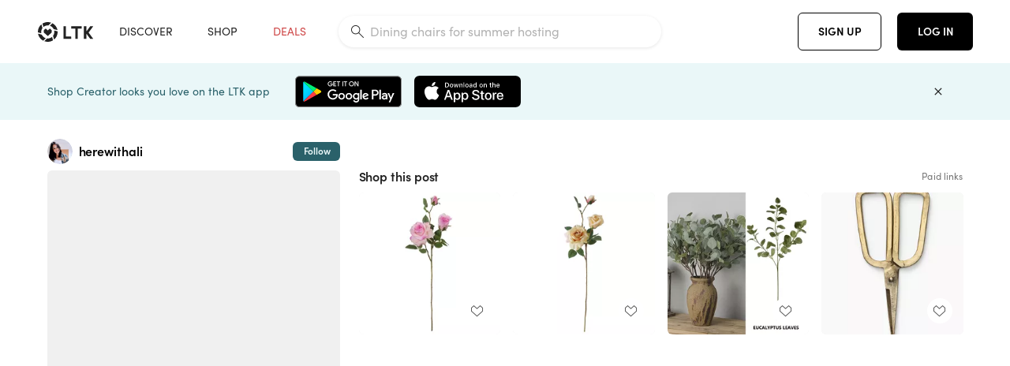

--- FILE ---
content_type: text/html; charset=utf-8
request_url: https://www.shopltk.com/explore/herewithali/posts/aeee963b-a0df-11ed-9069-0242ac110004
body_size: 107819
content:
<!doctype html>
<html data-n-head-ssr lang="en" data-n-head="%7B%22lang%22:%7B%22ssr%22:%22en%22%7D%7D">
  <head >
    <meta data-n-head="ssr" data-hid="charset" charset="utf-8"><meta data-n-head="ssr" name="viewport" content="width=device-width, initial-scale=1"><meta data-n-head="ssr" name="referrer" content="always"><meta data-n-head="ssr" name="color-scheme" content="light"><meta data-n-head="ssr" name="application-name" content="LTK"><meta data-n-head="ssr" name="msapplication-TileColor" content="#FFFFFF"><meta data-n-head="ssr" name="msapplication-TileImage" content="/favicon-144.png?v=4"><meta data-n-head="ssr" data-hid="mobile-web-app-capable" name="mobile-web-app-capable" content="yes"><meta data-n-head="ssr" data-hid="apple-mobile-web-app-capable" name="apple-mobile-web-app-capable" content="yes"><meta data-n-head="ssr" data-hid="apple-mobile-web-app-status-bar-style" name="apple-mobile-web-app-status-bar-style" content="default"><meta data-n-head="ssr" data-hid="apple-mobile-web-app-title" name="apple-mobile-web-app-title" content="LTK"><meta data-n-head="ssr" data-hid="theme-color" name="theme-color" content="#FFFFFF"><meta data-n-head="ssr" data-hid="og:type" name="og:type" property="og:type" content="website"><meta data-n-head="ssr" data-hid="og:site_name" name="og:site_name" property="og:site_name" content="LTK"><meta data-n-head="ssr" data-hid="twitter:site" name="twitter:site" property="twitter:site" content="@liketoknow.it"><meta data-n-head="ssr" data-hid="twitter:creator" name="twitter:creator" property="twitter:creator" content="@liketoknow.it"><meta data-n-head="ssr" data-hid="og:title" property="og:title" content="herewithali on LTK"><meta data-n-head="ssr" data-hid="description" name="description" content="Shop the latest from herewithali on LTK, the easiest way to shop everything from your favorite creators."><meta data-n-head="ssr" data-hid="og:description" property="og:description" content="Shop the latest from herewithali on LTK, the easiest way to shop everything from your favorite creators."><meta data-n-head="ssr" data-hid="og:url" property="og:url" content="https://www.shopltk.com/explore/herewithali/posts/aeee963b-a0df-11ed-9069-0242ac110004"><meta data-n-head="ssr" data-hid="al:ios:url" property="al:ios:url" content="com.rewardstyle.ltk://explore/herewithali/posts/aeee963b-a0df-11ed-9069-0242ac110004"><meta data-n-head="ssr" data-hid="al:ios:app_name" property="al:ios:app_name" content="LTK"><meta data-n-head="ssr" data-hid="al:ios:app_store_id" property="al:ios:app_store_id" content="1154027990"><meta data-n-head="ssr" data-hid="al:android:url" property="al:android:url" content="com.rewardstyle.liketoknowit://explore/herewithali/posts/aeee963b-a0df-11ed-9069-0242ac110004"><meta data-n-head="ssr" data-hid="al:android:app_name" property="al:android:app_name" content="LTK"><meta data-n-head="ssr" data-hid="al:android:package" property="al:android:package" content="com.rewardstyle.liketoknowit"><meta data-n-head="ssr" data-hid="branch:deeplink:$deeplink_path" property="branch:deeplink:$deeplink_path" content="/explore/herewithali/posts/aeee963b-a0df-11ed-9069-0242ac110004"><meta data-n-head="ssr" data-hid="branch:deeplink:app_url" property="branch:deeplink:app_url" content="explore/herewithali/posts/aeee963b-a0df-11ed-9069-0242ac110004"><meta data-n-head="ssr" data-hid="branch:deeplink:title" property="branch:deeplink:title" content="Get my full shop experience"><meta data-n-head="ssr" data-hid="branch:deeplink:subtitle" property="branch:deeplink:subtitle" content="Download the LTK app now to shop all of my favorite finds in one place."><meta data-n-head="ssr" data-hid="branch:deeplink:button" property="branch:deeplink:button" content="Get the free LTK app"><meta data-n-head="ssr" data-hid="branch:deeplink:getButton" property="branch:deeplink:getButton" content="GET"><meta data-n-head="ssr" data-hid="branch:deeplink:openButton" property="branch:deeplink:openButton" content="OPEN"><meta data-n-head="ssr" data-hid="branch:deeplink:page" property="branch:deeplink:page" content="post_page"><meta data-n-head="ssr" data-hid="branch:deeplink:continue" property="branch:deeplink:continue" content="Continue on web"><meta data-n-head="ssr" data-hid="branch:deeplink:title_treatment" property="branch:deeplink:title_treatment" content="Get my full LTK experience"><meta data-n-head="ssr" data-hid="branch:deeplink:subtitle_treatment" property="branch:deeplink:subtitle_treatment" content="Download the LTK app to shop my favorites and get notified when I post fresh content."><meta data-n-head="ssr" data-hid="branch:deeplink:button_treatment" property="branch:deeplink:button_treatment" content="Get the LTK app"><meta data-n-head="ssr" data-hid="branch:deeplink:avatarUrl" property="branch:deeplink:avatarUrl" content="https://avatar-cdn.liketoknow.it/77e02000-2a1a-11eb-84bf-d39b165ca0e6.f5b8663c-53e4-454a-bb8e-c94c74167598"><meta data-n-head="ssr" data-hid="og:image" property="og:image" content="https://images.liketoknow.it/aeee963b-a0df-11ed-9069-0242ac110004"><meta data-n-head="ssr" data-hid="og:image:secure_url" property="og:image:secure_url" content="https://images.liketoknow.it/aeee963b-a0df-11ed-9069-0242ac110004"><meta data-n-head="ssr" data-hid="og:image:width" property="og:image:width" content="759"><meta data-n-head="ssr" data-hid="og:image:height" property="og:image:height" content="1350"><meta data-n-head="ssr" data-hid="twitter:card" name="twitter:card" content="summary_large_image"><title>herewithali on LTK</title><link data-n-head="ssr" rel="icon" type="image/png" href="/favicon.png?v=4" sizes="32x32"><link data-n-head="ssr" rel="icon" type="image/png" href="/favicon-128.png?v=4" sizes="128x128"><link data-n-head="ssr" rel="icon" type="image/png" href="/favicon-192.png?v=4" sizes="192x192"><link data-n-head="ssr" rel="shortcut icon" type="image/png" href="/favicon-196.png?v=4" sizes="196x196"><link data-n-head="ssr" rel="apple-touch-icon" href="/favicon-152.png?v=4" sizes="152x152"><link data-n-head="ssr" rel="apple-touch-icon" href="/favicon-180.png?v=4" sizes="180x180"><link data-n-head="ssr" data-hid="apple-touch-startup-image-iphonexsmax" rel="apple-touch-startup-image" href="/static/icons/splash_iphonexsmax_1242x2688.6b17fa.png" media="(device-width: 414px) and (device-height: 896px) and (-webkit-device-pixel-ratio: 3)"><link data-n-head="ssr" data-hid="apple-touch-startup-image-iphonexr" rel="apple-touch-startup-image" href="/static/icons/splash_iphonexr_828x1792.6b17fa.png" media="(device-width: 414px) and (device-height: 896px) and (-webkit-device-pixel-ratio: 2)"><link data-n-head="ssr" data-hid="apple-touch-startup-image-iphonex" rel="apple-touch-startup-image" href="/static/icons/splash_iphonex_1125x2436.6b17fa.png" media="(device-width: 375px) and (device-height: 812px) and (-webkit-device-pixel-ratio: 3)"><link data-n-head="ssr" data-hid="apple-touch-startup-image-iphoneplus" rel="apple-touch-startup-image" href="/static/icons/splash_iphoneplus_1242x2208.6b17fa.png" media="(device-width: 414px) and (device-height: 736px) and (-webkit-device-pixel-ratio: 3)"><link data-n-head="ssr" data-hid="apple-touch-startup-image-iphone6" rel="apple-touch-startup-image" href="/static/icons/splash_iphone6_750x1334.6b17fa.png" media="(device-width: 375px) and (device-height: 667px) and (-webkit-device-pixel-ratio: 2)"><link data-n-head="ssr" data-hid="apple-touch-startup-image-iphone5" rel="apple-touch-startup-image" href="/static/icons/splash_iphone5_640x1136.6b17fa.png" media="(device-width: 320px) and (device-height: 568px) and (-webkit-device-pixel-ratio: 2)"><link data-n-head="ssr" data-hid="shortcut-icon" rel="shortcut icon" href="/static/icons/icon_64x64.6b17fa.png"><link data-n-head="ssr" data-hid="apple-touch-icon" rel="apple-touch-icon" href="/static/icons/icon_512x512.6b17fa.png" sizes="512x512"><link data-n-head="ssr" media="(device-width: 320px) and (device-height: 568px) and (-webkit-device-pixel-ratio: 2)" rel="apple-touch-startup-image" data-hid="apple-touch-startup-image-iphonese"><link data-n-head="ssr" media="(device-width: 768px) and (device-height: 1024px) and (-webkit-device-pixel-ratio: 2)" rel="apple-touch-startup-image" data-hid="apple-touch-startup-image-ipad"><link data-n-head="ssr" media="(device-width: 834px) and (device-height: 1112px) and (-webkit-device-pixel-ratio: 2)" rel="apple-touch-startup-image" data-hid="apple-touch-startup-image-ipadpro1"><link data-n-head="ssr" media="(device-width: 834px) and (device-height: 1194px) and (-webkit-device-pixel-ratio: 2)" rel="apple-touch-startup-image" data-hid="apple-touch-startup-image-ipadpro2"><link data-n-head="ssr" media="(device-width: 1024px) and (device-height: 1366px) and (-webkit-device-pixel-ratio: 2)" rel="apple-touch-startup-image" data-hid="apple-touch-startup-image-ipadpro3"><link data-n-head="ssr" rel="manifest" href="/static/manifest.2afe73c5.json" data-hid="manifest"><link data-n-head="ssr" rel="canonical" href="https://www.shopltk.com/explore/herewithali/posts/aeee963b-a0df-11ed-9069-0242ac110004"><link data-n-head="ssr" vmid="preload" rel="preload" as="image" imagesrcset="https://images.liketoknow.it/aeee963b-a0df-11ed-9069-0242ac110004?v=0&amp;auto=format&amp;fm=webp&amp;w=450&amp;q=80&amp;dpr=1 1x, https://images.liketoknow.it/aeee963b-a0df-11ed-9069-0242ac110004?v=0&amp;auto=format&amp;fm=webp&amp;w=450&amp;q=80&amp;dpr=2 2x, https://images.liketoknow.it/aeee963b-a0df-11ed-9069-0242ac110004?v=0&amp;auto=format&amp;fm=webp&amp;w=450&amp;q=80&amp;dpr=3 3x"><style data-n-head="vuetify" type="text/css" id="vuetify-theme-stylesheet" nonce="undefined">:root {
  --v-anchor-base: #0469E0;
  --v-primary-base: #000000;
  --v-secondary-base: #5f797d;
  --v-accent-base: #b4d6db;
  --v-error-base: #fe636d;
  --v-info-base: #2196f3;
  --v-success-base: #51ca98;
  --v-warning-base: #ffb300;
  --v-ltk-black-base: #000000;
  --v-ltk-white-base: #ffffff;
  --v-grey-80-base: #222222;
  --v-grey-70-base: #525252;
  --v-grey-50-base: #757575;
  --v-disabled-grey-base: #9e9e9e;
  --v-grey-30-base: #cccccc;
  --v-grey-20-base: #ebebeb;
  --v-grey-10-base: #f0f0f0;
  --v-grey-5-base: #fafafa;
  --v-success-50-base: #1b8659;
  --v-success-40-base: #51ca98;
  --v-success-20-base: #91e3c1;
  --v-success-10-base: #def3ea;
  --v-success-90-base: #0f4b32;
  --v-warning-40-base: #ffb300;
  --v-warning-20-base: #fed983;
  --v-warning-10-base: #feeecd;
  --v-warning-90-base: #664800;
  --v-error-50-base: #ce4646;
  --v-error-40-base: #fe636d;
  --v-error-20-base: #ef9086;
  --v-error-10-base: #fde9e8;
  --v-error-90-base: #5d1710;
  --v-link-light-base: #0469e0;
  --v-link-dark-base: #43b9d3;
  --v-secondary-70-base: #2d3c3f;
  --v-secondary-60-base: #2a616a;
  --v-secondary-50-base: #5f797d;
  --v-secondary-30-base: #b4d6db;
  --v-secondary-20-base: #d7f0f0;
  --v-secondary-10-base: #eaf7f8;
  --v-creator-secondary-70-base: #13183d;
  --v-creator-secondary-60-base: #3c576d;
  --v-creator-secondary-50-base: #5d7a79;
  --v-creator-secondary-30-base: #90a9aa;
  --v-creator-secondary-20-base: #b0c6c3;
  --v-creator-secondary-10-base: #d3e1de;
  --v-brand-secondary-70-base: #2c432d;
  --v-brand-secondary-60-base: #527a70;
  --v-brand-secondary-50-base: #577f68;
  --v-brand-secondary-30-base: #96c0a7;
  --v-brand-secondary-20-base: #b6d5bf;
  --v-brand-secondary-10-base: #d9eadc;
  --v-warm-grey-40-base: #cdc5ba;
  --v-warm-grey-30-base: #e6e2dc;
  --v-warm-grey-20-base: #ebe8e3;
  --v-warm-grey-10-base: #f5f4f3;
  --v-warm-grey-5-base: #faf9f8;
  --v-dusty-rose-40-base: #a4999a;
  --v-dusty-rose-30-base: #dbd6d7;
  --v-dusty-rose-20-base: #e5ddde;
  --v-dusty-rose-10-base: #edebeb;
  --v-dusty-rose-5-base: #f8f6f7;
  --v-creamy-tan-40-base: #ebd7c0;
  --v-creamy-tan-30-base: #f0e2d0;
  --v-creamy-tan-20-base: #f7efe6;
  --v-creamy-tan-10-base: #fbf7f2;
  --v-creamy-tan-5-base: #fdfcfa;
}

.v-application a { color: var(--v-anchor-base); }
.v-application .primary {
  background-color: var(--v-primary-base) !important;
  border-color: var(--v-primary-base) !important;
}
.v-application .primary--text {
  color: var(--v-primary-base) !important;
  caret-color: var(--v-primary-base) !important;
}
.v-application .secondary {
  background-color: var(--v-secondary-base) !important;
  border-color: var(--v-secondary-base) !important;
}
.v-application .secondary--text {
  color: var(--v-secondary-base) !important;
  caret-color: var(--v-secondary-base) !important;
}
.v-application .accent {
  background-color: var(--v-accent-base) !important;
  border-color: var(--v-accent-base) !important;
}
.v-application .accent--text {
  color: var(--v-accent-base) !important;
  caret-color: var(--v-accent-base) !important;
}
.v-application .error {
  background-color: var(--v-error-base) !important;
  border-color: var(--v-error-base) !important;
}
.v-application .error--text {
  color: var(--v-error-base) !important;
  caret-color: var(--v-error-base) !important;
}
.v-application .info {
  background-color: var(--v-info-base) !important;
  border-color: var(--v-info-base) !important;
}
.v-application .info--text {
  color: var(--v-info-base) !important;
  caret-color: var(--v-info-base) !important;
}
.v-application .success {
  background-color: var(--v-success-base) !important;
  border-color: var(--v-success-base) !important;
}
.v-application .success--text {
  color: var(--v-success-base) !important;
  caret-color: var(--v-success-base) !important;
}
.v-application .warning {
  background-color: var(--v-warning-base) !important;
  border-color: var(--v-warning-base) !important;
}
.v-application .warning--text {
  color: var(--v-warning-base) !important;
  caret-color: var(--v-warning-base) !important;
}
.v-application .ltk-black {
  background-color: var(--v-ltk-black-base) !important;
  border-color: var(--v-ltk-black-base) !important;
}
.v-application .ltk-black--text {
  color: var(--v-ltk-black-base) !important;
  caret-color: var(--v-ltk-black-base) !important;
}
.v-application .ltk-white {
  background-color: var(--v-ltk-white-base) !important;
  border-color: var(--v-ltk-white-base) !important;
}
.v-application .ltk-white--text {
  color: var(--v-ltk-white-base) !important;
  caret-color: var(--v-ltk-white-base) !important;
}
.v-application .grey-80 {
  background-color: var(--v-grey-80-base) !important;
  border-color: var(--v-grey-80-base) !important;
}
.v-application .grey-80--text {
  color: var(--v-grey-80-base) !important;
  caret-color: var(--v-grey-80-base) !important;
}
.v-application .grey-70 {
  background-color: var(--v-grey-70-base) !important;
  border-color: var(--v-grey-70-base) !important;
}
.v-application .grey-70--text {
  color: var(--v-grey-70-base) !important;
  caret-color: var(--v-grey-70-base) !important;
}
.v-application .grey-50 {
  background-color: var(--v-grey-50-base) !important;
  border-color: var(--v-grey-50-base) !important;
}
.v-application .grey-50--text {
  color: var(--v-grey-50-base) !important;
  caret-color: var(--v-grey-50-base) !important;
}
.v-application .disabled-grey {
  background-color: var(--v-disabled-grey-base) !important;
  border-color: var(--v-disabled-grey-base) !important;
}
.v-application .disabled-grey--text {
  color: var(--v-disabled-grey-base) !important;
  caret-color: var(--v-disabled-grey-base) !important;
}
.v-application .grey-30 {
  background-color: var(--v-grey-30-base) !important;
  border-color: var(--v-grey-30-base) !important;
}
.v-application .grey-30--text {
  color: var(--v-grey-30-base) !important;
  caret-color: var(--v-grey-30-base) !important;
}
.v-application .grey-20 {
  background-color: var(--v-grey-20-base) !important;
  border-color: var(--v-grey-20-base) !important;
}
.v-application .grey-20--text {
  color: var(--v-grey-20-base) !important;
  caret-color: var(--v-grey-20-base) !important;
}
.v-application .grey-10 {
  background-color: var(--v-grey-10-base) !important;
  border-color: var(--v-grey-10-base) !important;
}
.v-application .grey-10--text {
  color: var(--v-grey-10-base) !important;
  caret-color: var(--v-grey-10-base) !important;
}
.v-application .grey-5 {
  background-color: var(--v-grey-5-base) !important;
  border-color: var(--v-grey-5-base) !important;
}
.v-application .grey-5--text {
  color: var(--v-grey-5-base) !important;
  caret-color: var(--v-grey-5-base) !important;
}
.v-application .success-50 {
  background-color: var(--v-success-50-base) !important;
  border-color: var(--v-success-50-base) !important;
}
.v-application .success-50--text {
  color: var(--v-success-50-base) !important;
  caret-color: var(--v-success-50-base) !important;
}
.v-application .success-40 {
  background-color: var(--v-success-40-base) !important;
  border-color: var(--v-success-40-base) !important;
}
.v-application .success-40--text {
  color: var(--v-success-40-base) !important;
  caret-color: var(--v-success-40-base) !important;
}
.v-application .success-20 {
  background-color: var(--v-success-20-base) !important;
  border-color: var(--v-success-20-base) !important;
}
.v-application .success-20--text {
  color: var(--v-success-20-base) !important;
  caret-color: var(--v-success-20-base) !important;
}
.v-application .success-10 {
  background-color: var(--v-success-10-base) !important;
  border-color: var(--v-success-10-base) !important;
}
.v-application .success-10--text {
  color: var(--v-success-10-base) !important;
  caret-color: var(--v-success-10-base) !important;
}
.v-application .success-90 {
  background-color: var(--v-success-90-base) !important;
  border-color: var(--v-success-90-base) !important;
}
.v-application .success-90--text {
  color: var(--v-success-90-base) !important;
  caret-color: var(--v-success-90-base) !important;
}
.v-application .warning-40 {
  background-color: var(--v-warning-40-base) !important;
  border-color: var(--v-warning-40-base) !important;
}
.v-application .warning-40--text {
  color: var(--v-warning-40-base) !important;
  caret-color: var(--v-warning-40-base) !important;
}
.v-application .warning-20 {
  background-color: var(--v-warning-20-base) !important;
  border-color: var(--v-warning-20-base) !important;
}
.v-application .warning-20--text {
  color: var(--v-warning-20-base) !important;
  caret-color: var(--v-warning-20-base) !important;
}
.v-application .warning-10 {
  background-color: var(--v-warning-10-base) !important;
  border-color: var(--v-warning-10-base) !important;
}
.v-application .warning-10--text {
  color: var(--v-warning-10-base) !important;
  caret-color: var(--v-warning-10-base) !important;
}
.v-application .warning-90 {
  background-color: var(--v-warning-90-base) !important;
  border-color: var(--v-warning-90-base) !important;
}
.v-application .warning-90--text {
  color: var(--v-warning-90-base) !important;
  caret-color: var(--v-warning-90-base) !important;
}
.v-application .error-50 {
  background-color: var(--v-error-50-base) !important;
  border-color: var(--v-error-50-base) !important;
}
.v-application .error-50--text {
  color: var(--v-error-50-base) !important;
  caret-color: var(--v-error-50-base) !important;
}
.v-application .error-40 {
  background-color: var(--v-error-40-base) !important;
  border-color: var(--v-error-40-base) !important;
}
.v-application .error-40--text {
  color: var(--v-error-40-base) !important;
  caret-color: var(--v-error-40-base) !important;
}
.v-application .error-20 {
  background-color: var(--v-error-20-base) !important;
  border-color: var(--v-error-20-base) !important;
}
.v-application .error-20--text {
  color: var(--v-error-20-base) !important;
  caret-color: var(--v-error-20-base) !important;
}
.v-application .error-10 {
  background-color: var(--v-error-10-base) !important;
  border-color: var(--v-error-10-base) !important;
}
.v-application .error-10--text {
  color: var(--v-error-10-base) !important;
  caret-color: var(--v-error-10-base) !important;
}
.v-application .error-90 {
  background-color: var(--v-error-90-base) !important;
  border-color: var(--v-error-90-base) !important;
}
.v-application .error-90--text {
  color: var(--v-error-90-base) !important;
  caret-color: var(--v-error-90-base) !important;
}
.v-application .link-light {
  background-color: var(--v-link-light-base) !important;
  border-color: var(--v-link-light-base) !important;
}
.v-application .link-light--text {
  color: var(--v-link-light-base) !important;
  caret-color: var(--v-link-light-base) !important;
}
.v-application .link-dark {
  background-color: var(--v-link-dark-base) !important;
  border-color: var(--v-link-dark-base) !important;
}
.v-application .link-dark--text {
  color: var(--v-link-dark-base) !important;
  caret-color: var(--v-link-dark-base) !important;
}
.v-application .secondary-70 {
  background-color: var(--v-secondary-70-base) !important;
  border-color: var(--v-secondary-70-base) !important;
}
.v-application .secondary-70--text {
  color: var(--v-secondary-70-base) !important;
  caret-color: var(--v-secondary-70-base) !important;
}
.v-application .secondary-60 {
  background-color: var(--v-secondary-60-base) !important;
  border-color: var(--v-secondary-60-base) !important;
}
.v-application .secondary-60--text {
  color: var(--v-secondary-60-base) !important;
  caret-color: var(--v-secondary-60-base) !important;
}
.v-application .secondary-50 {
  background-color: var(--v-secondary-50-base) !important;
  border-color: var(--v-secondary-50-base) !important;
}
.v-application .secondary-50--text {
  color: var(--v-secondary-50-base) !important;
  caret-color: var(--v-secondary-50-base) !important;
}
.v-application .secondary-30 {
  background-color: var(--v-secondary-30-base) !important;
  border-color: var(--v-secondary-30-base) !important;
}
.v-application .secondary-30--text {
  color: var(--v-secondary-30-base) !important;
  caret-color: var(--v-secondary-30-base) !important;
}
.v-application .secondary-20 {
  background-color: var(--v-secondary-20-base) !important;
  border-color: var(--v-secondary-20-base) !important;
}
.v-application .secondary-20--text {
  color: var(--v-secondary-20-base) !important;
  caret-color: var(--v-secondary-20-base) !important;
}
.v-application .secondary-10 {
  background-color: var(--v-secondary-10-base) !important;
  border-color: var(--v-secondary-10-base) !important;
}
.v-application .secondary-10--text {
  color: var(--v-secondary-10-base) !important;
  caret-color: var(--v-secondary-10-base) !important;
}
.v-application .creator-secondary-70 {
  background-color: var(--v-creator-secondary-70-base) !important;
  border-color: var(--v-creator-secondary-70-base) !important;
}
.v-application .creator-secondary-70--text {
  color: var(--v-creator-secondary-70-base) !important;
  caret-color: var(--v-creator-secondary-70-base) !important;
}
.v-application .creator-secondary-60 {
  background-color: var(--v-creator-secondary-60-base) !important;
  border-color: var(--v-creator-secondary-60-base) !important;
}
.v-application .creator-secondary-60--text {
  color: var(--v-creator-secondary-60-base) !important;
  caret-color: var(--v-creator-secondary-60-base) !important;
}
.v-application .creator-secondary-50 {
  background-color: var(--v-creator-secondary-50-base) !important;
  border-color: var(--v-creator-secondary-50-base) !important;
}
.v-application .creator-secondary-50--text {
  color: var(--v-creator-secondary-50-base) !important;
  caret-color: var(--v-creator-secondary-50-base) !important;
}
.v-application .creator-secondary-30 {
  background-color: var(--v-creator-secondary-30-base) !important;
  border-color: var(--v-creator-secondary-30-base) !important;
}
.v-application .creator-secondary-30--text {
  color: var(--v-creator-secondary-30-base) !important;
  caret-color: var(--v-creator-secondary-30-base) !important;
}
.v-application .creator-secondary-20 {
  background-color: var(--v-creator-secondary-20-base) !important;
  border-color: var(--v-creator-secondary-20-base) !important;
}
.v-application .creator-secondary-20--text {
  color: var(--v-creator-secondary-20-base) !important;
  caret-color: var(--v-creator-secondary-20-base) !important;
}
.v-application .creator-secondary-10 {
  background-color: var(--v-creator-secondary-10-base) !important;
  border-color: var(--v-creator-secondary-10-base) !important;
}
.v-application .creator-secondary-10--text {
  color: var(--v-creator-secondary-10-base) !important;
  caret-color: var(--v-creator-secondary-10-base) !important;
}
.v-application .brand-secondary-70 {
  background-color: var(--v-brand-secondary-70-base) !important;
  border-color: var(--v-brand-secondary-70-base) !important;
}
.v-application .brand-secondary-70--text {
  color: var(--v-brand-secondary-70-base) !important;
  caret-color: var(--v-brand-secondary-70-base) !important;
}
.v-application .brand-secondary-60 {
  background-color: var(--v-brand-secondary-60-base) !important;
  border-color: var(--v-brand-secondary-60-base) !important;
}
.v-application .brand-secondary-60--text {
  color: var(--v-brand-secondary-60-base) !important;
  caret-color: var(--v-brand-secondary-60-base) !important;
}
.v-application .brand-secondary-50 {
  background-color: var(--v-brand-secondary-50-base) !important;
  border-color: var(--v-brand-secondary-50-base) !important;
}
.v-application .brand-secondary-50--text {
  color: var(--v-brand-secondary-50-base) !important;
  caret-color: var(--v-brand-secondary-50-base) !important;
}
.v-application .brand-secondary-30 {
  background-color: var(--v-brand-secondary-30-base) !important;
  border-color: var(--v-brand-secondary-30-base) !important;
}
.v-application .brand-secondary-30--text {
  color: var(--v-brand-secondary-30-base) !important;
  caret-color: var(--v-brand-secondary-30-base) !important;
}
.v-application .brand-secondary-20 {
  background-color: var(--v-brand-secondary-20-base) !important;
  border-color: var(--v-brand-secondary-20-base) !important;
}
.v-application .brand-secondary-20--text {
  color: var(--v-brand-secondary-20-base) !important;
  caret-color: var(--v-brand-secondary-20-base) !important;
}
.v-application .brand-secondary-10 {
  background-color: var(--v-brand-secondary-10-base) !important;
  border-color: var(--v-brand-secondary-10-base) !important;
}
.v-application .brand-secondary-10--text {
  color: var(--v-brand-secondary-10-base) !important;
  caret-color: var(--v-brand-secondary-10-base) !important;
}
.v-application .warm-grey-40 {
  background-color: var(--v-warm-grey-40-base) !important;
  border-color: var(--v-warm-grey-40-base) !important;
}
.v-application .warm-grey-40--text {
  color: var(--v-warm-grey-40-base) !important;
  caret-color: var(--v-warm-grey-40-base) !important;
}
.v-application .warm-grey-30 {
  background-color: var(--v-warm-grey-30-base) !important;
  border-color: var(--v-warm-grey-30-base) !important;
}
.v-application .warm-grey-30--text {
  color: var(--v-warm-grey-30-base) !important;
  caret-color: var(--v-warm-grey-30-base) !important;
}
.v-application .warm-grey-20 {
  background-color: var(--v-warm-grey-20-base) !important;
  border-color: var(--v-warm-grey-20-base) !important;
}
.v-application .warm-grey-20--text {
  color: var(--v-warm-grey-20-base) !important;
  caret-color: var(--v-warm-grey-20-base) !important;
}
.v-application .warm-grey-10 {
  background-color: var(--v-warm-grey-10-base) !important;
  border-color: var(--v-warm-grey-10-base) !important;
}
.v-application .warm-grey-10--text {
  color: var(--v-warm-grey-10-base) !important;
  caret-color: var(--v-warm-grey-10-base) !important;
}
.v-application .warm-grey-5 {
  background-color: var(--v-warm-grey-5-base) !important;
  border-color: var(--v-warm-grey-5-base) !important;
}
.v-application .warm-grey-5--text {
  color: var(--v-warm-grey-5-base) !important;
  caret-color: var(--v-warm-grey-5-base) !important;
}
.v-application .dusty-rose-40 {
  background-color: var(--v-dusty-rose-40-base) !important;
  border-color: var(--v-dusty-rose-40-base) !important;
}
.v-application .dusty-rose-40--text {
  color: var(--v-dusty-rose-40-base) !important;
  caret-color: var(--v-dusty-rose-40-base) !important;
}
.v-application .dusty-rose-30 {
  background-color: var(--v-dusty-rose-30-base) !important;
  border-color: var(--v-dusty-rose-30-base) !important;
}
.v-application .dusty-rose-30--text {
  color: var(--v-dusty-rose-30-base) !important;
  caret-color: var(--v-dusty-rose-30-base) !important;
}
.v-application .dusty-rose-20 {
  background-color: var(--v-dusty-rose-20-base) !important;
  border-color: var(--v-dusty-rose-20-base) !important;
}
.v-application .dusty-rose-20--text {
  color: var(--v-dusty-rose-20-base) !important;
  caret-color: var(--v-dusty-rose-20-base) !important;
}
.v-application .dusty-rose-10 {
  background-color: var(--v-dusty-rose-10-base) !important;
  border-color: var(--v-dusty-rose-10-base) !important;
}
.v-application .dusty-rose-10--text {
  color: var(--v-dusty-rose-10-base) !important;
  caret-color: var(--v-dusty-rose-10-base) !important;
}
.v-application .dusty-rose-5 {
  background-color: var(--v-dusty-rose-5-base) !important;
  border-color: var(--v-dusty-rose-5-base) !important;
}
.v-application .dusty-rose-5--text {
  color: var(--v-dusty-rose-5-base) !important;
  caret-color: var(--v-dusty-rose-5-base) !important;
}
.v-application .creamy-tan-40 {
  background-color: var(--v-creamy-tan-40-base) !important;
  border-color: var(--v-creamy-tan-40-base) !important;
}
.v-application .creamy-tan-40--text {
  color: var(--v-creamy-tan-40-base) !important;
  caret-color: var(--v-creamy-tan-40-base) !important;
}
.v-application .creamy-tan-30 {
  background-color: var(--v-creamy-tan-30-base) !important;
  border-color: var(--v-creamy-tan-30-base) !important;
}
.v-application .creamy-tan-30--text {
  color: var(--v-creamy-tan-30-base) !important;
  caret-color: var(--v-creamy-tan-30-base) !important;
}
.v-application .creamy-tan-20 {
  background-color: var(--v-creamy-tan-20-base) !important;
  border-color: var(--v-creamy-tan-20-base) !important;
}
.v-application .creamy-tan-20--text {
  color: var(--v-creamy-tan-20-base) !important;
  caret-color: var(--v-creamy-tan-20-base) !important;
}
.v-application .creamy-tan-10 {
  background-color: var(--v-creamy-tan-10-base) !important;
  border-color: var(--v-creamy-tan-10-base) !important;
}
.v-application .creamy-tan-10--text {
  color: var(--v-creamy-tan-10-base) !important;
  caret-color: var(--v-creamy-tan-10-base) !important;
}
.v-application .creamy-tan-5 {
  background-color: var(--v-creamy-tan-5-base) !important;
  border-color: var(--v-creamy-tan-5-base) !important;
}
.v-application .creamy-tan-5--text {
  color: var(--v-creamy-tan-5-base) !important;
  caret-color: var(--v-creamy-tan-5-base) !important;
}</style><script data-n-head="ssr" data-hid="gtm-script">window['dataLayer']=[];if(!window._gtm_init){window._gtm_init=1;(function(w,n,d,m,e,p){w[d]=(w[d]==1||n[d]=='yes'||n[d]==1||n[m]==1||(w[e]&&w[e][p]&&w[e][p]()))?1:0})(window,navigator,'doNotTrack','msDoNotTrack','external','msTrackingProtectionEnabled');(function(w,d,s,l,x,y){w[x]={};w._gtm_inject=function(i){if(w.doNotTrack||w[x][i])return;w[x][i]=1;w[l]=w[l]||[];w[l].push({'gtm.start':new Date().getTime(),event:'gtm.js'});var f=d.getElementsByTagName(s)[0],j=d.createElement(s);j.async=true;j.src='https://www.googletagmanager.com/gtm.js?id='+i;f.parentNode.insertBefore(j,f);}})(window,document,'script','dataLayer','_gtm_ids','_gtm_inject')};["GTM-TFZXHKL&"].forEach(function(i){window._gtm_inject(i)})</script><script data-n-head="ssr" type="application/ld+json">{"@context":"http://schema.org/","@type":"BlogPosting","sharedContent":{"@type":"CreativeWork","thumbnailUrl":"https://images.liketoknow.it/aeee963b-a0df-11ed-9069-0242ac110004","text":"#LTKspring #LTKflowers #LTKfinds more on countrychichomes.com \n\n#LTKU #LTKhome #LTKeurope"},"articleBody":"#LTKspring #LTKflowers #LTKfinds more on countrychichomes.com \n\n#LTKU #LTKhome #LTKeurope","creator":{"@type":"Organization","description":"I&amp;#039;m Ali!\nSharing:Fashion|Beauty|Lifestyle boho oversize. Usually FP\nI&amp;#039;m 5&amp;#039;1&amp;quot; \nTops: med/lg\nBottoms: 28-30 \nShoes:6","logo":"https://avatar-cdn.liketoknow.it/77e02000-2a1a-11eb-84bf-d39b165ca0e6.f5b8663c-53e4-454a-bb8e-c94c74167598","name":"herewithali | LTK","url":"https://www.shopltk.com/explore/herewithali"},"datePublished":"2023-01-30T20:50:11+00:00","headline":"29.5&quot; Artificial Silk Pink Rose 3 … Curated on LTK","image":"https://images.liketoknow.it/aeee963b-a0df-11ed-9069-0242ac110004","url":"https://www.shopltk.com/explore/herewithali/posts/aeee963b-a0df-11ed-9069-0242ac110004"}</script><link rel="preload" href="/static/8d52f16.js" as="script"><link rel="preload" href="/static/6a93aef.js" as="script"><link rel="preload" href="/static/css/715a7ad.css" as="style"><link rel="preload" href="/static/a1a22bc.js" as="script"><link rel="preload" href="/static/css/f4b25c1.css" as="style"><link rel="preload" href="/static/3aa4381.js" as="script"><link rel="preload" href="/static/css/3384c50.css" as="style"><link rel="preload" href="/static/39de02a.js" as="script"><link rel="preload" href="/static/css/799f007.css" as="style"><link rel="preload" href="/static/aef158c.js" as="script"><link rel="preload" href="/static/css/046a22e.css" as="style"><link rel="preload" href="/static/fd23952.js" as="script"><link rel="preload" href="/static/css/ee5d34a.css" as="style"><link rel="preload" href="/static/f50164d.js" as="script"><link rel="preload" href="/static/css/beb8def.css" as="style"><link rel="preload" href="/static/cf5cd28.js" as="script"><link rel="stylesheet" href="/static/css/715a7ad.css"><link rel="stylesheet" href="/static/css/f4b25c1.css"><link rel="stylesheet" href="/static/css/3384c50.css"><link rel="stylesheet" href="/static/css/799f007.css"><link rel="stylesheet" href="/static/css/046a22e.css"><link rel="stylesheet" href="/static/css/ee5d34a.css"><link rel="stylesheet" href="/static/css/beb8def.css">
  </head>
  <body >
    <noscript data-n-head="ssr" data-hid="gtm-noscript" data-pbody="true"><iframe src="https://www.googletagmanager.com/ns.html?id=GTM-TFZXHKL&&" height="0" width="0" style="display:none;visibility:hidden" title="gtm"></iframe></noscript><div data-server-rendered="true" id="__nuxt"><!----><div id="__layout"><div data-app="true" data-fetch-key="DefaultLayout:0" id="app" class="v-application v-application--is-ltr theme--light"><div class="v-application--wrap"><header class="ltk-header site-header v-sheet theme--light elevation-0 v-toolbar v-app-bar v-app-bar--fixed" style="height:80px;margin-top:0px;transform:translateY(0px);left:0px;right:0px;" data-v-1082540e data-v-9dfe58f0><div class="v-toolbar__content" style="height:80px;"><div class="container flex-nowrap pa-0 branch-journeys-top white fill-height" data-v-1082540e><div class="v-toolbar__items" data-v-1082540e><a href="/" class="ltk-logo d-flex align-self-center pr-md-3 pr-xl-5 pl-3 pl-md-0" data-v-290a3398 data-v-1082540e><svg height="25px" width="70px" viewBox="0 0 70 25" fill="none" xmlns="http://www.w3.org/2000/svg" xmlns:xlink="http://www.w3.org/1999/xlink" data-v-290a3398><title data-v-290a3398>LTK</title> <path fill-rule="evenodd" clip-rule="evenodd" d="M18.0692 18.9455C18.0568 18.8992 18.0217 18.8624 17.9759 18.8478C17.9302 18.8332 17.8801 18.8429 17.8431 18.8734C16.1555 20.2595 13.9917 20.9333 11.8132 20.751C11.7715 20.7471 11.7303 20.7621 11.7011 20.792L8.40645 24.0878C8.37213 24.1221 8.35794 24.1716 8.3689 24.2188C8.37986 24.266 8.41442 24.3042 8.46036 24.3199C9.77623 24.7694 11.1574 24.9991 12.5483 25C14.8553 25.0001 17.1172 24.3634 19.0837 23.1603C19.136 23.1275 19.1608 23.0646 19.1449 23.0051L18.0692 18.9455ZM4.90108 15.8862L0.40818 14.6886C0.361852 14.6762 0.312366 14.6882 0.276985 14.7206C0.241604 14.7529 0.225234 14.801 0.233586 14.8481C0.846198 18.4078 3.43142 21.9022 6.66602 23.544C6.68503 23.5536 6.70597 23.5588 6.72728 23.5593C6.76564 23.5599 6.80261 23.5449 6.82958 23.5177L9.81178 20.5354C9.8461 20.5011 9.86029 20.4516 9.84933 20.4044C9.83837 20.3572 9.80381 20.3189 9.75787 20.3032C7.69643 19.5969 5.87085 17.9343 4.99358 15.965C4.97652 15.926 4.94241 15.8969 4.90108 15.8862ZM24.9488 11.7277L20.8621 10.7238C20.8151 10.7123 20.7655 10.7256 20.7307 10.7591C20.6959 10.7926 20.6808 10.8415 20.6906 10.8888C21.1451 13.1006 20.6152 15.5141 19.2742 17.3471C19.249 17.3812 19.2406 17.4248 19.2515 17.4657L20.4388 21.9462C20.451 21.9928 20.4864 22.03 20.5325 22.0446C20.5464 22.0489 20.5608 22.0513 20.5754 22.0513C20.6083 22.0511 20.6402 22.0394 20.6654 22.0183C23.5931 19.5694 25.2753 15.6754 25.0554 11.856C25.0523 11.7944 25.0089 11.7422 24.9488 11.7277ZM12.5526 10.5747L9.97964 8.26938C9.92634 8.22097 9.84486 8.22097 9.79156 8.26938L7.62414 10.213C7.59422 10.2395 7.57724 10.2776 7.57758 10.3175V13.155C7.57748 13.1948 7.59441 13.2329 7.62414 13.2595L12.4564 17.5921C12.4821 17.6153 12.5155 17.6283 12.5502 17.6283C12.5866 17.6293 12.6222 17.6164 12.6494 17.5921L17.4817 13.2595C17.5112 13.2327 17.528 13.1948 17.5282 13.155V10.3175C17.5284 10.2776 17.5114 10.2396 17.4817 10.213L15.3143 8.26938C15.2607 8.22117 15.1792 8.22117 15.1256 8.26938L12.5526 10.5747ZM4.56108 3.1033C4.54834 3.05708 4.51276 3.02059 4.46679 3.00659C4.42083 2.99259 4.37087 3.00303 4.33441 3.03426C1.47964 5.46118 -0.138883 9.15351 0.00936958 12.9106C0.0118837 12.9722 0.0543641 13.025 0.114126 13.0407L4.18494 14.1253C4.19672 14.1284 4.20887 14.1301 4.22108 14.1302V14.1332C4.26299 14.133 4.30266 14.1143 4.32938 14.0821C4.35611 14.0499 4.36715 14.0075 4.35953 13.9664C3.95337 11.8016 4.48634 9.44496 5.78692 7.66142C5.81268 7.62621 5.8206 7.58107 5.80836 7.53922L4.56108 3.1033ZM24.8091 9.92765C24.1408 6.44918 21.6695 3.14057 18.5139 1.49574C18.4592 1.46696 18.392 1.47738 18.3485 1.5214L15.3933 4.4964C15.3591 4.53017 15.345 4.57921 15.3559 4.62594C15.3663 4.67281 15.4001 4.7111 15.4454 4.72736C17.4021 5.43552 19.1584 7.03514 20.0277 8.90177C20.0457 8.94055 20.0804 8.96909 20.122 8.97937L24.637 10.0877C24.648 10.0907 24.6593 10.0921 24.6707 10.092V10.0945C24.7127 10.0945 24.7525 10.0758 24.7793 10.0435C24.806 10.0113 24.817 9.96879 24.8091 9.92765ZM16.8219 0.808682C16.811 0.7617 16.7768 0.723523 16.7312 0.707541C13.1542 -0.550524 9.10605 -0.113043 5.9027 1.87762C5.84943 1.91046 5.82443 1.97454 5.84144 2.03465L6.97477 6.0673C6.98776 6.11323 7.02332 6.14939 7.06912 6.16323C7.0826 6.16739 7.09665 6.16945 7.11077 6.16936C7.1443 6.16985 7.1769 6.15836 7.20266 6.13696C8.93588 4.69651 11.1793 4.01603 13.4231 4.25017C13.4656 4.25461 13.5077 4.23954 13.5377 4.20923L16.7845 0.939113C16.8186 0.904897 16.8327 0.855665 16.8219 0.808682ZM42.2547 7.92899C42.2547 8.09033 42.4251 8.30501 42.5561 8.30501H47.378V21.0319C47.378 21.1958 47.5052 21.3571 47.6362 21.3571H50.307C50.438 21.3571 50.5691 21.1926 50.5691 21.0319V8.30501H55.3078C55.4369 8.30501 55.6092 8.09033 55.6092 7.92899V5.61951C55.6092 5.45882 55.4388 5.24414 55.3078 5.24414H42.5561C42.427 5.24414 42.2547 5.45882 42.2547 5.61951V7.92899ZM61.4816 11.5779H61.7063L66.2275 5.45228C66.3277 5.29037 66.5103 5.19713 66.7012 5.21027H69.8031C69.8555 5.20477 69.9076 5.22253 69.9455 5.2588C69.9835 5.29507 70.0033 5.34613 69.9997 5.39828C69.9997 5.50562 69.9781 5.55897 69.8923 5.66631L64.2952 13.3058L69.8903 20.8672C69.9768 20.9746 69.9984 21.0286 69.9984 21.1359C70.002 21.1881 69.9821 21.2391 69.9442 21.2754C69.9063 21.3117 69.8542 21.3294 69.8018 21.3239H66.6999C66.5089 21.3371 66.3264 21.2438 66.2262 21.0819L61.705 14.9602H61.4835V20.9811C61.4835 21.1424 61.3525 21.3571 61.2214 21.3571H58.5507C58.4196 21.3571 58.2925 21.1958 58.2925 21.0318V5.56417C58.2925 5.40284 58.4236 5.24215 58.5507 5.24215H61.2214C61.3525 5.24215 61.4835 5.40284 61.4835 5.56417L61.4816 11.5779ZM41.9512 18.293H35.5777L35.5797 5.56415C35.5797 5.40281 35.4486 5.24213 35.3176 5.24213H32.6468C32.5191 5.24213 32.388 5.40281 32.388 5.56415V21.0286C32.388 21.1925 32.5158 21.3538 32.6468 21.3538H41.9512C42.0803 21.3538 42.2527 21.1391 42.2527 20.9778V18.669C42.2527 18.5076 42.0823 18.293 41.9512 18.293Z" fill="#222222" data-v-290a3398></path></svg></a></div> <!----> <!----> <!----><!----><!----><!----><!----><!----><!----><!----><!----><!----><!----></div></div></header> <main class="v-main" style="padding-top:80px;padding-right:0px;padding-bottom:0!important;padding-left:0px;--vuetify-app-bar-height:0px;--branch-journey-banner-height:0px;"><div class="v-main__wrap"><!----> <div class="container ltk-post-page fill-height align-start pt-0 pt-md-6" data-v-cf1d275e data-v-cf1d275e><div class="row align-start" data-v-cf1d275e data-v-cf1d275e><div class="col col-12 align-self-start" data-v-cf1d275e data-v-cf1d275e><div data-v-cf1d275e><div class="row ltk-item justify-center" data-v-06a65688 data-v-06a65688 data-v-cf1d275e><div class="col-sm-6 col-md-4 col-12" data-v-06a65688 data-v-06a65688><div class="row ltk-profile-header flex-nowrap no-gutters align-center" data-v-86fc8f82 data-v-86fc8f82 data-v-06a65688><div class="col col-auto" data-v-86fc8f82 data-v-86fc8f82><a href="/explore/herewithali" class="ltk-black--text nuxt-link-active" data-v-86fc8f82><div class="position-relative" data-v-86fc8f82><div alt="herewithali on LTK" class="v-avatar mr-2" style="height:32px;min-width:32px;width:32px;" data-v-86fc8f82><img src="https://avatar-cdn.liketoknow.it/77e02000-2a1a-11eb-84bf-d39b165ca0e6.f5b8663c-53e4-454a-bb8e-c94c74167598?v=0&amp;auto=format&amp;fm=webp&amp;w=100&amp;h=100&amp;fit=crop&amp;q=80&amp;dpr=1" loading="lazy" width="32" height="32" alt="herewithali on LTK" class="c-image" data-v-d05415aa></div> <!----><!----><!----></div></a></div> <div class="col-sm-7 col-8" data-v-86fc8f82 data-v-86fc8f82><a href="/explore/herewithali" class="ltk-black--text d-block mr-2 nuxt-link-active" data-v-86fc8f82><div class="text-truncate text-subtitle-subtitle1-sofiapro"><!---->herewithali
    </div></a> <!----></div> <!----></div> <div class="row my-2 no-gutters" data-v-06a65688 data-v-06a65688><div class="ltk-hero-img-container col col-12" data-v-06a65688 data-v-06a65688><div class="client-only-placeholder" data-v-06a65688 data-v-06a65688><div payload="[object Object]" data-v-5cfe282b data-v-06a65688><div><a href="/explore/herewithali/posts/aeee963b-a0df-11ed-9069-0242ac110004" aria-current="page" tabindex="0" class="nuxt-link-exact-active nuxt-link-active v-card v-card--flat v-card--link v-sheet theme--light" style="max-height:100%;max-width:100%;width:450px;" data-v-5cfe282b><div max-height="100%" max-width="100%" srcset="https://images.liketoknow.it/aeee963b-a0df-11ed-9069-0242ac110004?v=0&amp;auto=format&amp;fm=webp&amp;w=450&amp;q=80&amp;dpr=1 1x, https://images.liketoknow.it/aeee963b-a0df-11ed-9069-0242ac110004?v=0&amp;auto=format&amp;fm=webp&amp;w=450&amp;q=80&amp;dpr=2 2x, https://images.liketoknow.it/aeee963b-a0df-11ed-9069-0242ac110004?v=0&amp;auto=format&amp;fm=webp&amp;w=450&amp;q=80&amp;dpr=3 3x" alt="#LTKspring #LTKflowers #LTKfinds more on countrychichomes.com 

#LTKU #LTKhome #LTKeurope" class="ltk-hero-image d-block fill-height ltk-img grey-10 rounded" style="padding-bottom:177.86561264822137%;" data-v-5cfe282b><img src="https://images.liketoknow.it/aeee963b-a0df-11ed-9069-0242ac110004?v=0&amp;auto=format&amp;fm=webp&amp;w=450&amp;q=80&amp;dpr=1" loading="lazy" width="450" height="800.3952569169961" rounded="true" max-height="100%" max-width="100%" srcset="https://images.liketoknow.it/aeee963b-a0df-11ed-9069-0242ac110004?v=0&amp;auto=format&amp;fm=webp&amp;w=450&amp;q=80&amp;dpr=1 1x, https://images.liketoknow.it/aeee963b-a0df-11ed-9069-0242ac110004?v=0&amp;auto=format&amp;fm=webp&amp;w=450&amp;q=80&amp;dpr=2 2x, https://images.liketoknow.it/aeee963b-a0df-11ed-9069-0242ac110004?v=0&amp;auto=format&amp;fm=webp&amp;w=450&amp;q=80&amp;dpr=3 3x" alt="#LTKspring #LTKflowers #LTKfinds more on countrychichomes.com 

#LTKU #LTKhome #LTKeurope" class="c-image" data-v-d05415aa></div> <!----></a></div></div></div> <div class="ltk-hero-overlay" data-v-06a65688><!----> <button type="button" aria-label="add post to favorites" opacity="86" id="coachmarkTarget" absolute="" class="v-btn--like ltk-favorite-icon v-btn v-btn--absolute v-btn--fab v-btn--has-bg v-btn--round theme--light elevation-0 v-size--default ltk-whitn" data-v-00a44d36 data-v-06a65688><span class="v-btn__content"><i aria-hidden="true" class="v-icon notranslate capsule capsule-consumer-heart-logo-outline-16 theme--light"></i></span></button></div> <!----></div></div> <div class="row no-gutters" data-v-06a65688 data-v-06a65688><div class="col col-12" data-v-06a65688 data-v-06a65688><div class="text-body-body1-sofiapro" data-v-2ab19316 data-v-06a65688><p class="ltk-caption text-body-body1-sofiapro grey-70--text mb-2" data-v-2ab19316>
    LTKspring LTKflowers LTKfinds more on countrychichomes.com 

LTKU LTKhome LTKeurope
  </p> <div class="d-inline-block mr-3" data-v-2ab19316><a class="link-light--text" data-v-2ab19316>
      #
    </a></div><div class="d-inline-block mr-3" data-v-2ab19316><a class="link-light--text" data-v-2ab19316>
      #
    </a></div><div class="d-inline-block mr-3" data-v-2ab19316><a class="link-light--text" data-v-2ab19316>
      #
    </a></div><div class="d-inline-block mr-3" data-v-2ab19316><a class="link-light--text" data-v-2ab19316>
      #
    </a></div><div class="d-inline-block mr-3" data-v-2ab19316><a class="link-light--text" data-v-2ab19316>
      #
    </a></div><div class="d-inline-block mr-3" data-v-2ab19316><a class="link-light--text" data-v-2ab19316>
      #
    </a></div></div></div> <!----> <div class="col col-12" data-v-06a65688 data-v-06a65688><div class="pt-6" data-v-06a65688><span class="mr-3 grey-50--text">Share:</span> <a href="https://www.facebook.com/dialog/feed?app_id=258637720963039&amp;link=https%3A%2F%2Fliketk.it%2F40Dwh&amp;picture=https%3A%2F%2Fimages.liketoknow.it%2Faeee963b-a0df-11ed-9069-0242ac110004%3Fv%3D0%26auto%3Dformat%26fm%3Dwebp%26w%3D405%26fit%3Dcrop%26q%3D80&amp;description=%23LTKspring+%23LTKflowers+%23LTKfinds+more+on+countrychichomes.com+%0A%0A%23LTKU+%23LTKhome+%23LTKeurope" target="_blank" aria-label="share on facebook" rel="noopener" class="v-btn v-btn--fab v-btn--has-bg v-btn--round theme--light elevation-0 v-size--default grey-10 text-decoration-none mr-3"><span class="v-btn__content"><span aria-hidden="true" class="v-icon notranslate theme--light grey-50--text"><svg xmlns="http://www.w3.org/2000/svg" viewBox="0 0 24 24" role="img" aria-hidden="true" class="v-icon__svg"><path d="M12 2.04C6.5 2.04 2 6.53 2 12.06C2 17.06 5.66 21.21 10.44 21.96V14.96H7.9V12.06H10.44V9.85C10.44 7.34 11.93 5.96 14.22 5.96C15.31 5.96 16.45 6.15 16.45 6.15V8.62H15.19C13.95 8.62 13.56 9.39 13.56 10.18V12.06H16.34L15.89 14.96H13.56V21.96A10 10 0 0 0 22 12.06C22 6.53 17.5 2.04 12 2.04Z"></path></svg></span></span></a><a href="https://www.pinterest.com/pin/create/button/?media=https%3A%2F%2Fimages.liketoknow.it%2Faeee963b-a0df-11ed-9069-0242ac110004%3Fv%3D0%26auto%3Dformat%26fm%3Dwebp%26w%3D405%26fit%3Dcrop%26q%3D80&amp;url=https%3A%2F%2Fliketk.it%2F40Dwh&amp;description=%23LTKspring+%23LTKflowers+%23LTKfinds+more+on+countrychichomes.com+%0A%0A%23LTKU+%23LTKhome+%23LTKeurope" target="_blank" aria-label="share on pinterest" rel="noopener" class="v-btn v-btn--fab v-btn--has-bg v-btn--round theme--light elevation-0 v-size--default grey-10 text-decoration-none mr-3"><span class="v-btn__content"><span aria-hidden="true" class="v-icon notranslate theme--light grey-50--text"><svg xmlns="http://www.w3.org/2000/svg" viewBox="0 0 24 24" role="img" aria-hidden="true" class="v-icon__svg"><path d="M9.04,21.54C10,21.83 10.97,22 12,22A10,10 0 0,0 22,12A10,10 0 0,0 12,2A10,10 0 0,0 2,12C2,16.25 4.67,19.9 8.44,21.34C8.35,20.56 8.26,19.27 8.44,18.38L9.59,13.44C9.59,13.44 9.3,12.86 9.3,11.94C9.3,10.56 10.16,9.53 11.14,9.53C12,9.53 12.4,10.16 12.4,10.97C12.4,11.83 11.83,13.06 11.54,14.24C11.37,15.22 12.06,16.08 13.06,16.08C14.84,16.08 16.22,14.18 16.22,11.5C16.22,9.1 14.5,7.46 12.03,7.46C9.21,7.46 7.55,9.56 7.55,11.77C7.55,12.63 7.83,13.5 8.29,14.07C8.38,14.13 8.38,14.21 8.35,14.36L8.06,15.45C8.06,15.62 7.95,15.68 7.78,15.56C6.5,15 5.76,13.18 5.76,11.71C5.76,8.55 8,5.68 12.32,5.68C15.76,5.68 18.44,8.15 18.44,11.43C18.44,14.87 16.31,17.63 13.26,17.63C12.29,17.63 11.34,17.11 11,16.5L10.33,18.87C10.1,19.73 9.47,20.88 9.04,21.57V21.54Z"></path></svg></span></span></a><a href="https://twitter.com/intent/tweet?hashtags=liketkit&amp;text=%40liketoknowit&amp;url=https%3A%2F%2Fliketk.it%2F40Dwh" target="_blank" aria-label="share on twitter" rel="noopener" class="v-btn v-btn--fab v-btn--has-bg v-btn--round theme--light elevation-0 v-size--default grey-10 text-decoration-none mr-3"><span class="v-btn__content"><span aria-hidden="true" class="v-icon notranslate theme--light grey-50--text"><svg xmlns="http://www.w3.org/2000/svg" viewBox="0 0 24 24" role="img" aria-hidden="true" class="v-icon__svg"><path d="M22.46,6C21.69,6.35 20.86,6.58 20,6.69C20.88,6.16 21.56,5.32 21.88,4.31C21.05,4.81 20.13,5.16 19.16,5.36C18.37,4.5 17.26,4 16,4C13.65,4 11.73,5.92 11.73,8.29C11.73,8.63 11.77,8.96 11.84,9.27C8.28,9.09 5.11,7.38 3,4.79C2.63,5.42 2.42,6.16 2.42,6.94C2.42,8.43 3.17,9.75 4.33,10.5C3.62,10.5 2.96,10.3 2.38,10C2.38,10 2.38,10 2.38,10.03C2.38,12.11 3.86,13.85 5.82,14.24C5.46,14.34 5.08,14.39 4.69,14.39C4.42,14.39 4.15,14.36 3.89,14.31C4.43,16 6,17.26 7.89,17.29C6.43,18.45 4.58,19.13 2.56,19.13C2.22,19.13 1.88,19.11 1.54,19.07C3.44,20.29 5.7,21 8.12,21C16,21 20.33,14.46 20.33,8.79C20.33,8.6 20.33,8.42 20.32,8.23C21.16,7.63 21.88,6.87 22.46,6Z"></path></svg></span></span></a> <span class="v-tooltip v-tooltip--top" data-v-3a521528><!----><a href="https://liketk.it/40Dwh" aria-label="copy link to clipboard" rel="noopener" aria-haspopup="true" aria-expanded="false" class="v-btn v-btn--fab v-btn--has-bg v-btn--round theme--light elevation-0 v-size--default grey-10 text-decoration-none" data-v-3a521528><span class="v-btn__content"><!----> <span aria-hidden="true" class="v-icon notranslate theme--light grey-50--text" data-v-3a521528><svg xmlns="http://www.w3.org/2000/svg" viewBox="0 0 24 24" role="img" aria-hidden="true" class="v-icon__svg"><path d="M3.9,12C3.9,10.29 5.29,8.9 7,8.9H11V7H7A5,5 0 0,0 2,12A5,5 0 0,0 7,17H11V15.1H7C5.29,15.1 3.9,13.71 3.9,12M8,13H16V11H8V13M17,7H13V8.9H17C18.71,8.9 20.1,10.29 20.1,12C20.1,13.71 18.71,15.1 17,15.1H13V17H17A5,5 0 0,0 22,12A5,5 0 0,0 17,7Z"></path></svg></span></span></a></span></div></div></div></div> <div class="col-sm-6 col-md-8 col-12" data-v-06a65688 data-v-06a65688><div class="pa-0 col col-12" data-v-77600166 data-v-77600166 data-v-06a65688><div class="row mt-sm-9 mb-2 no-gutters align-stretch" data-v-77600166 data-v-77600166><div data-v-77600166><h2 class="text-subtitle-subtitle1-sofiapro" data-v-77600166>
        Shop this post
      </h2></div> <div class="ml-auto d-flex align-center" data-v-77600166><div class="grey-50--text col-12 pa-0 text-right text-caption2-sofiapro text-sm-caption1-sofiapro" data-v-77600166>
        Paid links
      </div></div></div> <div class="row ma-n1 ma-sm-n2 no-gutters align-center" data-v-77600166 data-v-77600166><div class="col-md-3 col-6" data-v-77600166 data-v-77600166><div payload="[object Object]" class="pa-1 pa-sm-2" data-v-61904665 data-v-77600166><div><div data-v-61904665><div class="position-relative" data-v-61904665><div class="v-skeleton-loader v-skeleton-loader--boilerplate theme--light" data-v-61904665><a href="https://rstyle.me/+v7My9xbpCNBfBf3ZCa-GIw?li=aeee963b-a0df-11ed-9069-0242ac110004&amp;lpm=EXACT&amp;pt=timeline&amp;__cid=1144&amp;l=en&amp;p=&amp;rr=explore-displayName-posts-id&amp;r=explore-displayName-posts-id&amp;hpd=false" target="_blank" rel="nofollow noopener" title="link to 29.5&quot; Artificial Silk Pink Rose 3 Heads Long Spray, by Mainstays from Walmart (US)" class="d-block" data-v-61904665><div alt="29.5&quot; Artificial Silk Pink Rose 3 Heads Long Spray, by Mainstays | Walmart (US)" title="29.5&quot; Artificial Silk Pink Rose 3 Heads Long Spray, by Mainstays | Walmart (US)" class="ltk-img grey-10 rounded" style="padding-bottom:100%;" data-v-61904665><img src="https://product-images-cdn.liketoknow.it/W2X6VM2LVfefj9AKsF5CKUTjEh9B0P41sfDwMAsEA.5bB8rXJ0VX2C4LCIa8o0i_MOvs2teFHKWOVu5Y2FEM6xbkUk0PHsJBsO6CN_hjbpAJblyZ59Uqt3ywPqb1GzQkUBwH9I4JCtltzRW8_R15Si.QAe4sCd5V4tVq66O0qWdruFzCg9HlSeI-?v=2&amp;auto=format&amp;fm=webp&amp;w=256&amp;h=256&amp;fit=crop&amp;q=80" loading="lazy" rounded="true" alt="29.5&quot; Artificial Silk Pink Rose 3 Heads Long Spray, by Mainstays | Walmart (US)" title="29.5&quot; Artificial Silk Pink Rose 3 Heads Long Spray, by Mainstays | Walmart (US)" class="c-image" data-v-d05415aa></div></a></div> <!----> <!----> <button type="button" aria-label="add post to favorites" opacity="86" absolute="" class="v-btn--like favorite-button v-btn v-btn--absolute v-btn--fab v-btn--has-bg v-btn--round theme--light elevation-0 v-size--default ltk-whitn" style="--like-button-offset:14px;--like-button-size:32px;" data-v-6bbe7336 data-v-61904665><span class="v-btn__content"><i aria-hidden="true" class="v-icon notranslate capsule capsule-consumer-heart-logo-outline-16 theme--light"></i></span></button></div> <!----> <!----></div></div></div></div><div class="col-md-3 col-6" data-v-77600166 data-v-77600166><div payload="[object Object]" class="pa-1 pa-sm-2" data-v-61904665 data-v-77600166><div><div data-v-61904665><div class="position-relative" data-v-61904665><div class="v-skeleton-loader v-skeleton-loader--boilerplate theme--light" data-v-61904665><a href="https://rstyle.me/+BQUS8uQL3kSyLSGQ9s6vBg?li=aeee963b-a0df-11ed-9069-0242ac110004&amp;lpm=EXACT&amp;pt=timeline&amp;__cid=1144&amp;l=en&amp;p=&amp;rr=explore-displayName-posts-id&amp;r=explore-displayName-posts-id&amp;hpd=false" target="_blank" rel="nofollow noopener" title="link to 29.5&quot; Artificial Silk Cream Rose 3 Heads Long Spray, by Mainstays - Walmart.com from Walmart (US)" class="d-block" data-v-61904665><div alt="29.5&quot; Artificial Silk Cream Rose 3 Heads Long Spray, by Mainstays - Walmart.com | Walmart (US)" title="29.5&quot; Artificial Silk Cream Rose 3 Heads Long Spray, by Mainstays - Walmart.com | Walmart (US)" class="ltk-img grey-10 rounded" style="padding-bottom:100%;" data-v-61904665><img src="https://product-images-cdn.liketoknow.it/tuk1m4UNe3a4JNenEh7qosyfewbZ.CGLHlZ6BzzzxGNfEMaGK33IJpOyiyU.xEqXWWujNWXONX4k8FLfC7tJ9EJBDjFA0_pTsMoGcc2rBd6xAY.X_hHuCggp6OGlz5QGGiopSXLdJJIJNC6ZpcuQr9z25jpdFLgn9eZpzIM1pwjOrzxfvx5_?v=2&amp;auto=format&amp;fm=webp&amp;w=256&amp;h=256&amp;fit=crop&amp;q=80" loading="lazy" rounded="true" alt="29.5&quot; Artificial Silk Cream Rose 3 Heads Long Spray, by Mainstays - Walmart.com | Walmart (US)" title="29.5&quot; Artificial Silk Cream Rose 3 Heads Long Spray, by Mainstays - Walmart.com | Walmart (US)" class="c-image" data-v-d05415aa></div></a></div> <!----> <!----> <button type="button" aria-label="add post to favorites" opacity="86" absolute="" class="v-btn--like favorite-button v-btn v-btn--absolute v-btn--fab v-btn--has-bg v-btn--round theme--light elevation-0 v-size--default ltk-whitn" style="--like-button-offset:14px;--like-button-size:32px;" data-v-6bbe7336 data-v-61904665><span class="v-btn__content"><i aria-hidden="true" class="v-icon notranslate capsule capsule-consumer-heart-logo-outline-16 theme--light"></i></span></button></div> <!----> <!----></div></div></div></div><div class="col-md-3 col-6" data-v-77600166 data-v-77600166><div payload="[object Object]" class="pa-1 pa-sm-2" data-v-61904665 data-v-77600166><div><div data-v-61904665><div class="position-relative" data-v-61904665><div class="v-skeleton-loader v-skeleton-loader--boilerplate theme--light" data-v-61904665><a href="https://rstyle.me/+_AmPnSqmLL8hzsGuzJOuNQ?li=aeee963b-a0df-11ed-9069-0242ac110004&amp;lpm=EXACT&amp;pt=timeline&amp;__cid=1144&amp;l=en&amp;p=&amp;rr=explore-displayName-posts-id&amp;r=explore-displayName-posts-id&amp;hpd=false" target="_blank" rel="nofollow noopener" title="link to Willstar 5Pcs Green Artificial Money Leaf Eucalyptus Plant Decoration Fake Flower Faux Foliage Eu... from Walmart (US)" class="d-block" data-v-61904665><div alt="Willstar 5Pcs Green Artificial Money Leaf Eucalyptus Plant Decoration Fake Flower Faux Foliage Eu... | Walmart (US)" title="Willstar 5Pcs Green Artificial Money Leaf Eucalyptus Plant Decoration Fake Flower Faux Foliage Eu... | Walmart (US)" class="ltk-img grey-10 rounded" style="padding-bottom:100%;" data-v-61904665><img src="https://product-images-cdn.liketoknow.it/tr70BRcdkBynf2PnGPhqyUAbjxvbVZu_abnzsRgLfJVeWdHUhgCm0JZbPnomIHsayCDfOok9FGdLaLsmv2rQmA1aJQaRy_MA4c5XzglIXTL91yZOrYIoOhQVas18vaj6JeSsX_uhAu_PdS5GCOPYbvxzLMH4cTGBArBQgt_TO_rVqLt_6wwV?v=2&amp;auto=format&amp;fm=webp&amp;w=256&amp;h=256&amp;fit=crop&amp;q=80" loading="lazy" rounded="true" alt="Willstar 5Pcs Green Artificial Money Leaf Eucalyptus Plant Decoration Fake Flower Faux Foliage Eu... | Walmart (US)" title="Willstar 5Pcs Green Artificial Money Leaf Eucalyptus Plant Decoration Fake Flower Faux Foliage Eu... | Walmart (US)" class="c-image" data-v-d05415aa></div></a></div> <!----> <!----> <button type="button" aria-label="add post to favorites" opacity="86" absolute="" class="v-btn--like favorite-button v-btn v-btn--absolute v-btn--fab v-btn--has-bg v-btn--round theme--light elevation-0 v-size--default ltk-whitn" style="--like-button-offset:14px;--like-button-size:32px;" data-v-6bbe7336 data-v-61904665><span class="v-btn__content"><i aria-hidden="true" class="v-icon notranslate capsule capsule-consumer-heart-logo-outline-16 theme--light"></i></span></button></div> <!----> <!----></div></div></div></div><div class="col-md-3 col-6" data-v-77600166 data-v-77600166><div payload="[object Object]" class="pa-1 pa-sm-2" data-v-61904665 data-v-77600166><div><div data-v-61904665><div class="position-relative" data-v-61904665><div class="v-skeleton-loader v-skeleton-loader--boilerplate theme--light" data-v-61904665><a href="https://rstyle.me/+L5qGtLSIHwncR5AGcIy1gg?li=aeee963b-a0df-11ed-9069-0242ac110004&amp;lpm=EXACT&amp;pt=timeline&amp;__cid=1144&amp;l=en&amp;p=&amp;rr=explore-displayName-posts-id&amp;r=explore-displayName-posts-id&amp;hpd=false" target="_blank" rel="nofollow noopener" title="link to Squared Brass Scissors from McGee &amp; Co." class="d-block" data-v-61904665><div alt="Squared Brass Scissors | McGee &amp; Co." title="Squared Brass Scissors | McGee &amp; Co." class="ltk-img grey-10 rounded" style="padding-bottom:100%;" data-v-61904665><img src="https://product-images-cdn.liketoknow.it/a6eXOGpXEtisEpw.anGM9VdQ.QbdQ_p7Df_U8RCn6ME_fIw5YVEE8tAEZMO6S10.b2z2xS0PvzDjv_M0J5daWfxNM93FvNRmBUxTpSTNiS9ky3m7pk.JXTNsemSn1kp5Zp99bhPojyatE8HgIkX4g4avcBzuCnvMhEu3gTGi02o88UebPMEGUKRSzidZNnLACQ--?v=2&amp;auto=format&amp;fm=webp&amp;w=256&amp;h=256&amp;fit=crop&amp;q=80" loading="lazy" rounded="true" alt="Squared Brass Scissors | McGee &amp; Co." title="Squared Brass Scissors | McGee &amp; Co." class="c-image" data-v-d05415aa></div></a></div> <!----> <!----> <button type="button" aria-label="add post to favorites" opacity="86" absolute="" class="v-btn--like favorite-button v-btn v-btn--absolute v-btn--fab v-btn--has-bg v-btn--round theme--light elevation-0 v-size--default ltk-whitn" style="--like-button-offset:14px;--like-button-size:32px;" data-v-6bbe7336 data-v-61904665><span class="v-btn__content"><i aria-hidden="true" class="v-icon notranslate capsule capsule-consumer-heart-logo-outline-16 theme--light"></i></span></button></div> <!----> <!----></div></div></div></div></div> <div class="mt-6 d-flex justify-center" data-v-77600166><!----></div></div></div></div></div></div> <div class="mt-sm-9 align-start col col-12" data-v-cf1d275e data-v-cf1d275e><div class="d-flex align-center justify-space-between mb-2" data-v-cf1d275e><div class="ltk-profile-header-wrapper" data-v-cf1d275e><div class="row ltk-profile-header flex-nowrap no-gutters align-center" data-v-86fc8f82 data-v-86fc8f82 data-v-cf1d275e><div class="col col-auto" data-v-86fc8f82 data-v-86fc8f82><a href="/explore/herewithali" class="ltk-black--text nuxt-link-active" data-v-86fc8f82><div class="position-relative" data-v-86fc8f82><div alt="herewithali on LTK" class="v-avatar mr-2" style="height:32px;min-width:32px;width:32px;" data-v-86fc8f82><img src="https://avatar-cdn.liketoknow.it/77e02000-2a1a-11eb-84bf-d39b165ca0e6.f5b8663c-53e4-454a-bb8e-c94c74167598?v=0&amp;auto=format&amp;fm=webp&amp;w=100&amp;h=100&amp;fit=crop&amp;q=80&amp;dpr=1" loading="lazy" width="32" height="32" alt="herewithali on LTK" class="c-image" data-v-d05415aa></div> <!----><!----><!----></div></a></div> <div class="col-sm-7 col-auto" data-v-86fc8f82 data-v-86fc8f82><div translate-comment="more posts from the current creator" class="d-flex align-center text-no-wrap" data-v-86fc8f82 data-v-cf1d275e>More from <a href="/explore/herewithali" class="ltk-black--text d-inline-flex ml-1 text-subtitle-subtitle1-sofiapro text-decoration-none shop-link nuxt-link-active" data-v-cf1d275e><div class="text-truncate text-subtitle-subtitle1-sofiapro"><!---->herewithali
    </div></a></div> <!----></div> <!----></div></div> <a href="/explore/herewithali" class="ltk-black--text text-no-wrap shop-link-2 ltk-black--text nuxt-link-active" data-v-cf1d275e><div class="client-only-placeholder" data-v-cf1d275e> &gt; </div></a></div> <div data-v-cf1d275e><div class="row ltk-list align-self-start flex-column no-gutters" data-v-cf1d275e><div class="col col-12"><div class="container masonry" style="height:3689.9814829385664px;" data-v-fd7a47b8 data-v-fd7a47b8><div class="client-only-placeholder" data-v-fd7a47b8 data-v-fd7a47b8><div class="masonry__item" style="top:0px;left:0px;max-width:164px;" data-v-fd7a47b8><div class="row row--dense" data-v-c3007426 data-v-c3007426><!----> <div class="ltk-hero-img-container col col-12" data-v-c3007426 data-v-c3007426><div payload="[object Object]" data-v-5cfe282b data-v-c3007426><div><a href="/explore/herewithali/posts/6b4eb4f8-f7ae-11f0-9640-0242ac11000e" tabindex="0" class="v-card v-card--flat v-card--link v-sheet theme--light" style="max-height:100%;max-width:100%;width:225px;" data-v-5cfe282b><div max-height="100%" max-width="100%" srcset="https://product-images-cdn.liketoknow.it/.xyoDQtG8RmJLRIGtBr.KIMJud46QdAx6Uzhy5lM0jLbFqfU2fPRJZyDy5nQZwmoXgAaslSuNJUx6ADBseIs0Y3TE5raGvBOq.j4QatI0emvpuIkTydMDyZe0nAWMPxwkV9KEhtxA7WM9kH66ypR0Y8VEiAzP64sB9iYBEIWRDa_ousFVECkA54TnWw-?v=0&amp;auto=format&amp;fm=webp&amp;w=225&amp;q=80&amp;dpr=1 1x, https://product-images-cdn.liketoknow.it/.xyoDQtG8RmJLRIGtBr.KIMJud46QdAx6Uzhy5lM0jLbFqfU2fPRJZyDy5nQZwmoXgAaslSuNJUx6ADBseIs0Y3TE5raGvBOq.j4QatI0emvpuIkTydMDyZe0nAWMPxwkV9KEhtxA7WM9kH66ypR0Y8VEiAzP64sB9iYBEIWRDa_ousFVECkA54TnWw-?v=0&amp;auto=format&amp;fm=webp&amp;w=225&amp;q=80&amp;dpr=2 2x, https://product-images-cdn.liketoknow.it/.xyoDQtG8RmJLRIGtBr.KIMJud46QdAx6Uzhy5lM0jLbFqfU2fPRJZyDy5nQZwmoXgAaslSuNJUx6ADBseIs0Y3TE5raGvBOq.j4QatI0emvpuIkTydMDyZe0nAWMPxwkV9KEhtxA7WM9kH66ypR0Y8VEiAzP64sB9iYBEIWRDa_ousFVECkA54TnWw-?v=0&amp;auto=format&amp;fm=webp&amp;w=225&amp;q=80&amp;dpr=3 3x" alt="Comfortable &amp; TTS Western boots Cowboy boots

#LTKootd #LTKU #LTKValentine" class="ltk-hero-image d-block fill-height ltk-img grey-10 rounded" style="padding-bottom:177.5921375921376%;" data-v-5cfe282b><img src="https://product-images-cdn.liketoknow.it/.xyoDQtG8RmJLRIGtBr.KIMJud46QdAx6Uzhy5lM0jLbFqfU2fPRJZyDy5nQZwmoXgAaslSuNJUx6ADBseIs0Y3TE5raGvBOq.j4QatI0emvpuIkTydMDyZe0nAWMPxwkV9KEhtxA7WM9kH66ypR0Y8VEiAzP64sB9iYBEIWRDa_ousFVECkA54TnWw-?v=0&amp;auto=format&amp;fm=webp&amp;w=225&amp;q=80&amp;dpr=1" loading="lazy" width="225" height="399.58230958230956" rounded="true" max-height="100%" max-width="100%" srcset="https://product-images-cdn.liketoknow.it/.xyoDQtG8RmJLRIGtBr.KIMJud46QdAx6Uzhy5lM0jLbFqfU2fPRJZyDy5nQZwmoXgAaslSuNJUx6ADBseIs0Y3TE5raGvBOq.j4QatI0emvpuIkTydMDyZe0nAWMPxwkV9KEhtxA7WM9kH66ypR0Y8VEiAzP64sB9iYBEIWRDa_ousFVECkA54TnWw-?v=0&amp;auto=format&amp;fm=webp&amp;w=225&amp;q=80&amp;dpr=1 1x, https://product-images-cdn.liketoknow.it/.xyoDQtG8RmJLRIGtBr.KIMJud46QdAx6Uzhy5lM0jLbFqfU2fPRJZyDy5nQZwmoXgAaslSuNJUx6ADBseIs0Y3TE5raGvBOq.j4QatI0emvpuIkTydMDyZe0nAWMPxwkV9KEhtxA7WM9kH66ypR0Y8VEiAzP64sB9iYBEIWRDa_ousFVECkA54TnWw-?v=0&amp;auto=format&amp;fm=webp&amp;w=225&amp;q=80&amp;dpr=2 2x, https://product-images-cdn.liketoknow.it/.xyoDQtG8RmJLRIGtBr.KIMJud46QdAx6Uzhy5lM0jLbFqfU2fPRJZyDy5nQZwmoXgAaslSuNJUx6ADBseIs0Y3TE5raGvBOq.j4QatI0emvpuIkTydMDyZe0nAWMPxwkV9KEhtxA7WM9kH66ypR0Y8VEiAzP64sB9iYBEIWRDa_ousFVECkA54TnWw-?v=0&amp;auto=format&amp;fm=webp&amp;w=225&amp;q=80&amp;dpr=3 3x" alt="Comfortable &amp; TTS Western boots Cowboy boots

#LTKootd #LTKU #LTKValentine" class="c-image" data-v-d05415aa></div> <!----></a></div></div> <button type="button" aria-label="add post to favorites" opacity="86" id="coachmarkTarget" absolute="" class="v-btn--like ltk-favorite-icon v-btn v-btn--absolute v-btn--fab v-btn--has-bg v-btn--round theme--light elevation-0 v-size--default ltk-whitn" data-v-00a44d36 data-v-c3007426><span class="v-btn__content"><i aria-hidden="true" class="v-icon notranslate capsule capsule-consumer-heart-logo-outline-16 theme--light"></i></span></button> <div id="coachmarkMount" data-v-c3007426></div></div> <!----></div></div><div class="masonry__item" style="top:0px;left:172px;max-width:164px;" data-v-fd7a47b8><div class="row row--dense" data-v-c3007426 data-v-c3007426><!----> <div class="ltk-hero-img-container col col-12" data-v-c3007426 data-v-c3007426><div payload="[object Object]" data-v-5cfe282b data-v-c3007426><div><a href="/explore/herewithali/posts/a906b913-f73b-11f0-a682-0242ac11001e" tabindex="0" class="v-card v-card--flat v-card--link v-sheet theme--light" style="max-height:100%;max-width:100%;width:225px;" data-v-5cfe282b><div max-height="100%" max-width="100%" srcset="https://product-images-cdn.liketoknow.it/iP8D32bcDgXX6r1LiIQJrkuMsyIIaNJ1Safqr3QPSyehyqmHp_NQWFuFlvPji7vevLfDmKsDdzdpIjWI7kFgCPpiE3tWHOGl7aSBl1zmodShrJjGziHsnoiRm9_3JhdXjYh64TcAsN0.dUOiOP8PKr9PPgT8IU07S_u0haxUaRlrBs.B73ojIAzell8-?v=0&amp;auto=format&amp;fm=webp&amp;w=225&amp;q=80&amp;dpr=1 1x, https://product-images-cdn.liketoknow.it/iP8D32bcDgXX6r1LiIQJrkuMsyIIaNJ1Safqr3QPSyehyqmHp_NQWFuFlvPji7vevLfDmKsDdzdpIjWI7kFgCPpiE3tWHOGl7aSBl1zmodShrJjGziHsnoiRm9_3JhdXjYh64TcAsN0.dUOiOP8PKr9PPgT8IU07S_u0haxUaRlrBs.B73ojIAzell8-?v=0&amp;auto=format&amp;fm=webp&amp;w=225&amp;q=80&amp;dpr=2 2x, https://product-images-cdn.liketoknow.it/iP8D32bcDgXX6r1LiIQJrkuMsyIIaNJ1Safqr3QPSyehyqmHp_NQWFuFlvPji7vevLfDmKsDdzdpIjWI7kFgCPpiE3tWHOGl7aSBl1zmodShrJjGziHsnoiRm9_3JhdXjYh64TcAsN0.dUOiOP8PKr9PPgT8IU07S_u0haxUaRlrBs.B73ojIAzell8-?v=0&amp;auto=format&amp;fm=webp&amp;w=225&amp;q=80&amp;dpr=3 3x" alt="Boots are so beautiful! TtsWestern bootsCowboy boots

#LTKSaleAlert #LTKWorkwear #LTKootd" class="ltk-hero-image d-block fill-height ltk-img grey-10 rounded" style="padding-bottom:177.77777777777777%;" data-v-5cfe282b><img src="https://product-images-cdn.liketoknow.it/iP8D32bcDgXX6r1LiIQJrkuMsyIIaNJ1Safqr3QPSyehyqmHp_NQWFuFlvPji7vevLfDmKsDdzdpIjWI7kFgCPpiE3tWHOGl7aSBl1zmodShrJjGziHsnoiRm9_3JhdXjYh64TcAsN0.dUOiOP8PKr9PPgT8IU07S_u0haxUaRlrBs.B73ojIAzell8-?v=0&amp;auto=format&amp;fm=webp&amp;w=225&amp;q=80&amp;dpr=1" loading="lazy" width="225" height="400" rounded="true" max-height="100%" max-width="100%" srcset="https://product-images-cdn.liketoknow.it/iP8D32bcDgXX6r1LiIQJrkuMsyIIaNJ1Safqr3QPSyehyqmHp_NQWFuFlvPji7vevLfDmKsDdzdpIjWI7kFgCPpiE3tWHOGl7aSBl1zmodShrJjGziHsnoiRm9_3JhdXjYh64TcAsN0.dUOiOP8PKr9PPgT8IU07S_u0haxUaRlrBs.B73ojIAzell8-?v=0&amp;auto=format&amp;fm=webp&amp;w=225&amp;q=80&amp;dpr=1 1x, https://product-images-cdn.liketoknow.it/iP8D32bcDgXX6r1LiIQJrkuMsyIIaNJ1Safqr3QPSyehyqmHp_NQWFuFlvPji7vevLfDmKsDdzdpIjWI7kFgCPpiE3tWHOGl7aSBl1zmodShrJjGziHsnoiRm9_3JhdXjYh64TcAsN0.dUOiOP8PKr9PPgT8IU07S_u0haxUaRlrBs.B73ojIAzell8-?v=0&amp;auto=format&amp;fm=webp&amp;w=225&amp;q=80&amp;dpr=2 2x, https://product-images-cdn.liketoknow.it/iP8D32bcDgXX6r1LiIQJrkuMsyIIaNJ1Safqr3QPSyehyqmHp_NQWFuFlvPji7vevLfDmKsDdzdpIjWI7kFgCPpiE3tWHOGl7aSBl1zmodShrJjGziHsnoiRm9_3JhdXjYh64TcAsN0.dUOiOP8PKr9PPgT8IU07S_u0haxUaRlrBs.B73ojIAzell8-?v=0&amp;auto=format&amp;fm=webp&amp;w=225&amp;q=80&amp;dpr=3 3x" alt="Boots are so beautiful! TtsWestern bootsCowboy boots

#LTKSaleAlert #LTKWorkwear #LTKootd" class="c-image" data-v-d05415aa></div> <!----></a></div></div> <button type="button" aria-label="add post to favorites" opacity="86" id="coachmarkTarget" absolute="" class="v-btn--like ltk-favorite-icon v-btn v-btn--absolute v-btn--fab v-btn--has-bg v-btn--round theme--light elevation-0 v-size--default ltk-whitn" data-v-00a44d36 data-v-c3007426><span class="v-btn__content"><i aria-hidden="true" class="v-icon notranslate capsule capsule-consumer-heart-logo-outline-16 theme--light"></i></span></button> <div id="coachmarkMount" data-v-c3007426></div></div> <!----></div></div><div class="masonry__item" style="top:0px;left:344px;max-width:164px;" data-v-fd7a47b8><div class="row row--dense" data-v-c3007426 data-v-c3007426><!----> <div class="ltk-hero-img-container col col-12" data-v-c3007426 data-v-c3007426><div payload="[object Object]" data-v-5cfe282b data-v-c3007426><div><a href="/explore/herewithali/posts/766876ae-f6e9-11f0-ada1-0242ac11002a" tabindex="0" class="v-card v-card--flat v-card--link v-sheet theme--light" style="max-height:100%;max-width:100%;width:225px;" data-v-5cfe282b><div max-height="100%" max-width="100%" srcset="https://product-images-cdn.liketoknow.it/v.P23_qQHm9WiNxapuUS9autjseq.hBr_MzZkJ1ZXTl.lRy6AAhmVSNARnIVEhndgowVujVKwDYgF5GNxFplmQljkz3WXE.OGnVkP4yC02lCFc6m4kTvD2M7R4Hzn2ziy_Ce1eZvw1UgNsnULehCo35uDHK5WnRVRcOxUsM4_t9IjQXcmxof45mefIU-?v=0&amp;auto=format&amp;fm=webp&amp;w=225&amp;q=80&amp;dpr=1 1x, https://product-images-cdn.liketoknow.it/v.P23_qQHm9WiNxapuUS9autjseq.hBr_MzZkJ1ZXTl.lRy6AAhmVSNARnIVEhndgowVujVKwDYgF5GNxFplmQljkz3WXE.OGnVkP4yC02lCFc6m4kTvD2M7R4Hzn2ziy_Ce1eZvw1UgNsnULehCo35uDHK5WnRVRcOxUsM4_t9IjQXcmxof45mefIU-?v=0&amp;auto=format&amp;fm=webp&amp;w=225&amp;q=80&amp;dpr=2 2x, https://product-images-cdn.liketoknow.it/v.P23_qQHm9WiNxapuUS9autjseq.hBr_MzZkJ1ZXTl.lRy6AAhmVSNARnIVEhndgowVujVKwDYgF5GNxFplmQljkz3WXE.OGnVkP4yC02lCFc6m4kTvD2M7R4Hzn2ziy_Ce1eZvw1UgNsnULehCo35uDHK5WnRVRcOxUsM4_t9IjQXcmxof45mefIU-?v=0&amp;auto=format&amp;fm=webp&amp;w=225&amp;q=80&amp;dpr=3 3x" alt="Western bootsCowboy boots

#LTKWedding #LTKootd #LTKWorkwear" class="ltk-hero-image d-block fill-height ltk-img grey-10 rounded" style="padding-bottom:177.61989342806396%;" data-v-5cfe282b><img src="https://product-images-cdn.liketoknow.it/v.P23_qQHm9WiNxapuUS9autjseq.hBr_MzZkJ1ZXTl.lRy6AAhmVSNARnIVEhndgowVujVKwDYgF5GNxFplmQljkz3WXE.OGnVkP4yC02lCFc6m4kTvD2M7R4Hzn2ziy_Ce1eZvw1UgNsnULehCo35uDHK5WnRVRcOxUsM4_t9IjQXcmxof45mefIU-?v=0&amp;auto=format&amp;fm=webp&amp;w=225&amp;q=80&amp;dpr=1" loading="lazy" width="225" height="399.6447602131439" rounded="true" max-height="100%" max-width="100%" srcset="https://product-images-cdn.liketoknow.it/v.P23_qQHm9WiNxapuUS9autjseq.hBr_MzZkJ1ZXTl.lRy6AAhmVSNARnIVEhndgowVujVKwDYgF5GNxFplmQljkz3WXE.OGnVkP4yC02lCFc6m4kTvD2M7R4Hzn2ziy_Ce1eZvw1UgNsnULehCo35uDHK5WnRVRcOxUsM4_t9IjQXcmxof45mefIU-?v=0&amp;auto=format&amp;fm=webp&amp;w=225&amp;q=80&amp;dpr=1 1x, https://product-images-cdn.liketoknow.it/v.P23_qQHm9WiNxapuUS9autjseq.hBr_MzZkJ1ZXTl.lRy6AAhmVSNARnIVEhndgowVujVKwDYgF5GNxFplmQljkz3WXE.OGnVkP4yC02lCFc6m4kTvD2M7R4Hzn2ziy_Ce1eZvw1UgNsnULehCo35uDHK5WnRVRcOxUsM4_t9IjQXcmxof45mefIU-?v=0&amp;auto=format&amp;fm=webp&amp;w=225&amp;q=80&amp;dpr=2 2x, https://product-images-cdn.liketoknow.it/v.P23_qQHm9WiNxapuUS9autjseq.hBr_MzZkJ1ZXTl.lRy6AAhmVSNARnIVEhndgowVujVKwDYgF5GNxFplmQljkz3WXE.OGnVkP4yC02lCFc6m4kTvD2M7R4Hzn2ziy_Ce1eZvw1UgNsnULehCo35uDHK5WnRVRcOxUsM4_t9IjQXcmxof45mefIU-?v=0&amp;auto=format&amp;fm=webp&amp;w=225&amp;q=80&amp;dpr=3 3x" alt="Western bootsCowboy boots

#LTKWedding #LTKootd #LTKWorkwear" class="c-image" data-v-d05415aa></div> <!----></a></div></div> <button type="button" aria-label="add post to favorites" opacity="86" id="coachmarkTarget" absolute="" class="v-btn--like ltk-favorite-icon v-btn v-btn--absolute v-btn--fab v-btn--has-bg v-btn--round theme--light elevation-0 v-size--default ltk-whitn" data-v-00a44d36 data-v-c3007426><span class="v-btn__content"><i aria-hidden="true" class="v-icon notranslate capsule capsule-consumer-heart-logo-outline-16 theme--light"></i></span></button> <div id="coachmarkMount" data-v-c3007426></div></div> <!----></div></div><div class="masonry__item" style="top:307.25110565110566px;left:0px;max-width:164px;" data-v-fd7a47b8><div class="row row--dense" data-v-c3007426 data-v-c3007426><!----> <div class="ltk-hero-img-container col col-12" data-v-c3007426 data-v-c3007426><div payload="[object Object]" data-v-5cfe282b data-v-c3007426><div><a href="/explore/herewithali/posts/c093c0a6-f5bc-11f0-8c26-0242ac11001f" tabindex="0" class="v-card v-card--flat v-card--link v-sheet theme--light" style="max-height:100%;max-width:100%;width:225px;" data-v-5cfe282b><div max-height="100%" max-width="100%" srcset="https://product-images-cdn.liketoknow.it/kXA.5Q.QhVaGBcBnuJ_ToDVExMy0aXQGsWtRnnmajCAaSXddGAPQ24Ze8lCsoykIrrPaMraa9nLc4pj1C8MEtJBsOo8kgTBrzspT.vj0F5dv.UyX9kmM4xzb_e7.0e_UjidQRI5y4LaOXRX0VTIwWa92zHHiz_GS4uv4fJCopjjsFbJStpfljbzVn9A-?v=0&amp;auto=format&amp;fm=webp&amp;w=225&amp;q=80&amp;dpr=1 1x, https://product-images-cdn.liketoknow.it/kXA.5Q.QhVaGBcBnuJ_ToDVExMy0aXQGsWtRnnmajCAaSXddGAPQ24Ze8lCsoykIrrPaMraa9nLc4pj1C8MEtJBsOo8kgTBrzspT.vj0F5dv.UyX9kmM4xzb_e7.0e_UjidQRI5y4LaOXRX0VTIwWa92zHHiz_GS4uv4fJCopjjsFbJStpfljbzVn9A-?v=0&amp;auto=format&amp;fm=webp&amp;w=225&amp;q=80&amp;dpr=2 2x, https://product-images-cdn.liketoknow.it/kXA.5Q.QhVaGBcBnuJ_ToDVExMy0aXQGsWtRnnmajCAaSXddGAPQ24Ze8lCsoykIrrPaMraa9nLc4pj1C8MEtJBsOo8kgTBrzspT.vj0F5dv.UyX9kmM4xzb_e7.0e_UjidQRI5y4LaOXRX0VTIwWa92zHHiz_GS4uv4fJCopjjsFbJStpfljbzVn9A-?v=0&amp;auto=format&amp;fm=webp&amp;w=225&amp;q=80&amp;dpr=3 3x" alt="Valentine's giftsJewelry 

#LTKU #LTKSaleAlert #LTKFindsUnder50" class="ltk-hero-image d-block fill-height ltk-img grey-10 rounded" style="padding-bottom:177.77777777777777%;" data-v-5cfe282b><img src="https://product-images-cdn.liketoknow.it/kXA.5Q.QhVaGBcBnuJ_ToDVExMy0aXQGsWtRnnmajCAaSXddGAPQ24Ze8lCsoykIrrPaMraa9nLc4pj1C8MEtJBsOo8kgTBrzspT.vj0F5dv.UyX9kmM4xzb_e7.0e_UjidQRI5y4LaOXRX0VTIwWa92zHHiz_GS4uv4fJCopjjsFbJStpfljbzVn9A-?v=0&amp;auto=format&amp;fm=webp&amp;w=225&amp;q=80&amp;dpr=1" loading="lazy" width="225" height="400" rounded="true" max-height="100%" max-width="100%" srcset="https://product-images-cdn.liketoknow.it/kXA.5Q.QhVaGBcBnuJ_ToDVExMy0aXQGsWtRnnmajCAaSXddGAPQ24Ze8lCsoykIrrPaMraa9nLc4pj1C8MEtJBsOo8kgTBrzspT.vj0F5dv.UyX9kmM4xzb_e7.0e_UjidQRI5y4LaOXRX0VTIwWa92zHHiz_GS4uv4fJCopjjsFbJStpfljbzVn9A-?v=0&amp;auto=format&amp;fm=webp&amp;w=225&amp;q=80&amp;dpr=1 1x, https://product-images-cdn.liketoknow.it/kXA.5Q.QhVaGBcBnuJ_ToDVExMy0aXQGsWtRnnmajCAaSXddGAPQ24Ze8lCsoykIrrPaMraa9nLc4pj1C8MEtJBsOo8kgTBrzspT.vj0F5dv.UyX9kmM4xzb_e7.0e_UjidQRI5y4LaOXRX0VTIwWa92zHHiz_GS4uv4fJCopjjsFbJStpfljbzVn9A-?v=0&amp;auto=format&amp;fm=webp&amp;w=225&amp;q=80&amp;dpr=2 2x, https://product-images-cdn.liketoknow.it/kXA.5Q.QhVaGBcBnuJ_ToDVExMy0aXQGsWtRnnmajCAaSXddGAPQ24Ze8lCsoykIrrPaMraa9nLc4pj1C8MEtJBsOo8kgTBrzspT.vj0F5dv.UyX9kmM4xzb_e7.0e_UjidQRI5y4LaOXRX0VTIwWa92zHHiz_GS4uv4fJCopjjsFbJStpfljbzVn9A-?v=0&amp;auto=format&amp;fm=webp&amp;w=225&amp;q=80&amp;dpr=3 3x" alt="Valentine's giftsJewelry 

#LTKU #LTKSaleAlert #LTKFindsUnder50" class="c-image" data-v-d05415aa></div> <!----></a></div></div> <button type="button" aria-label="add post to favorites" opacity="86" id="coachmarkTarget" absolute="" class="v-btn--like ltk-favorite-icon v-btn v-btn--absolute v-btn--fab v-btn--has-bg v-btn--round theme--light elevation-0 v-size--default ltk-whitn" data-v-00a44d36 data-v-c3007426><span class="v-btn__content"><i aria-hidden="true" class="v-icon notranslate capsule capsule-consumer-heart-logo-outline-16 theme--light"></i></span></button> <div id="coachmarkMount" data-v-c3007426></div></div> <!----></div></div><div class="masonry__item" style="top:307.2966252220249px;left:344px;max-width:164px;" data-v-fd7a47b8><div class="row row--dense" data-v-c3007426 data-v-c3007426><!----> <div class="ltk-hero-img-container col col-12" data-v-c3007426 data-v-c3007426><div payload="[object Object]" data-v-5cfe282b data-v-c3007426><div><a href="/explore/herewithali/posts/69e2b77e-f5a8-11f0-b7aa-0242ac11001f" tabindex="0" class="v-card v-card--flat v-card--link v-sheet theme--light" style="max-height:100%;max-width:100%;width:225px;" data-v-5cfe282b><div max-height="100%" max-width="100%" srcset="https://product-images-cdn.liketoknow.it/24nWMsVDY_dErrVFq5.Q10P7q6COWH4ZCK3Y3d_hsuOMnfDdaS9JUUZ.hWwlkSVNcmDpLZJtD9dkQ.jLWMJOoadOjvFd7IjP0TTE9s4xrCCaHf.bZA4IQT8VrVMmm33x72mbIAKxPoACPX0AyBUBQlGT9HyjJzwkvNTZdOo_0mLb3iOa2dkeFGFuaXA-?v=0&amp;auto=format&amp;fm=webp&amp;w=225&amp;q=80&amp;dpr=1 1x, https://product-images-cdn.liketoknow.it/24nWMsVDY_dErrVFq5.Q10P7q6COWH4ZCK3Y3d_hsuOMnfDdaS9JUUZ.hWwlkSVNcmDpLZJtD9dkQ.jLWMJOoadOjvFd7IjP0TTE9s4xrCCaHf.bZA4IQT8VrVMmm33x72mbIAKxPoACPX0AyBUBQlGT9HyjJzwkvNTZdOo_0mLb3iOa2dkeFGFuaXA-?v=0&amp;auto=format&amp;fm=webp&amp;w=225&amp;q=80&amp;dpr=2 2x, https://product-images-cdn.liketoknow.it/24nWMsVDY_dErrVFq5.Q10P7q6COWH4ZCK3Y3d_hsuOMnfDdaS9JUUZ.hWwlkSVNcmDpLZJtD9dkQ.jLWMJOoadOjvFd7IjP0TTE9s4xrCCaHf.bZA4IQT8VrVMmm33x72mbIAKxPoACPX0AyBUBQlGT9HyjJzwkvNTZdOo_0mLb3iOa2dkeFGFuaXA-?v=0&amp;auto=format&amp;fm=webp&amp;w=225&amp;q=80&amp;dpr=3 3x" alt="Hat makingHat DIYBoho western Boho hippie

#LTKootd #LTKSaleAlert #LTKFindsUnder50" class="ltk-hero-image d-block fill-height ltk-img grey-10 rounded" style="padding-bottom:177.77777777777777%;" data-v-5cfe282b><img src="https://product-images-cdn.liketoknow.it/24nWMsVDY_dErrVFq5.Q10P7q6COWH4ZCK3Y3d_hsuOMnfDdaS9JUUZ.hWwlkSVNcmDpLZJtD9dkQ.jLWMJOoadOjvFd7IjP0TTE9s4xrCCaHf.bZA4IQT8VrVMmm33x72mbIAKxPoACPX0AyBUBQlGT9HyjJzwkvNTZdOo_0mLb3iOa2dkeFGFuaXA-?v=0&amp;auto=format&amp;fm=webp&amp;w=225&amp;q=80&amp;dpr=1" loading="lazy" width="225" height="400" rounded="true" max-height="100%" max-width="100%" srcset="https://product-images-cdn.liketoknow.it/24nWMsVDY_dErrVFq5.Q10P7q6COWH4ZCK3Y3d_hsuOMnfDdaS9JUUZ.hWwlkSVNcmDpLZJtD9dkQ.jLWMJOoadOjvFd7IjP0TTE9s4xrCCaHf.bZA4IQT8VrVMmm33x72mbIAKxPoACPX0AyBUBQlGT9HyjJzwkvNTZdOo_0mLb3iOa2dkeFGFuaXA-?v=0&amp;auto=format&amp;fm=webp&amp;w=225&amp;q=80&amp;dpr=1 1x, https://product-images-cdn.liketoknow.it/24nWMsVDY_dErrVFq5.Q10P7q6COWH4ZCK3Y3d_hsuOMnfDdaS9JUUZ.hWwlkSVNcmDpLZJtD9dkQ.jLWMJOoadOjvFd7IjP0TTE9s4xrCCaHf.bZA4IQT8VrVMmm33x72mbIAKxPoACPX0AyBUBQlGT9HyjJzwkvNTZdOo_0mLb3iOa2dkeFGFuaXA-?v=0&amp;auto=format&amp;fm=webp&amp;w=225&amp;q=80&amp;dpr=2 2x, https://product-images-cdn.liketoknow.it/24nWMsVDY_dErrVFq5.Q10P7q6COWH4ZCK3Y3d_hsuOMnfDdaS9JUUZ.hWwlkSVNcmDpLZJtD9dkQ.jLWMJOoadOjvFd7IjP0TTE9s4xrCCaHf.bZA4IQT8VrVMmm33x72mbIAKxPoACPX0AyBUBQlGT9HyjJzwkvNTZdOo_0mLb3iOa2dkeFGFuaXA-?v=0&amp;auto=format&amp;fm=webp&amp;w=225&amp;q=80&amp;dpr=3 3x" alt="Hat makingHat DIYBoho western Boho hippie

#LTKootd #LTKSaleAlert #LTKFindsUnder50" class="c-image" data-v-d05415aa></div> <!----></a></div></div> <button type="button" aria-label="add post to favorites" opacity="86" id="coachmarkTarget" absolute="" class="v-btn--like ltk-favorite-icon v-btn v-btn--absolute v-btn--fab v-btn--has-bg v-btn--round theme--light elevation-0 v-size--default ltk-whitn" data-v-00a44d36 data-v-c3007426><span class="v-btn__content"><i aria-hidden="true" class="v-icon notranslate capsule capsule-consumer-heart-logo-outline-16 theme--light"></i></span></button> <div id="coachmarkMount" data-v-c3007426></div></div> <!----></div></div><div class="masonry__item" style="top:307.55555555555554px;left:172px;max-width:164px;" data-v-fd7a47b8><div class="row row--dense" data-v-c3007426 data-v-c3007426><!----> <div class="ltk-hero-img-container col col-12" data-v-c3007426 data-v-c3007426><div payload="[object Object]" data-v-5cfe282b data-v-c3007426><div><a href="/explore/herewithali/posts/79cdb1a2-f577-11f0-80dc-0242ac110012" tabindex="0" class="v-card v-card--flat v-card--link v-sheet theme--light" style="max-height:100%;max-width:100%;width:225px;" data-v-5cfe282b><div max-height="100%" max-width="100%" srcset="https://product-images-cdn.liketoknow.it/TpG.1T.PO1tnGk6ZPj1K39pFX9SNwCBOxIT2uf4J5elKF5pgNFLZKqTaeJ6mEwvStNeK6OhGoPAP_M9Kev0xLTjx3HSWju9.ScXaIIv..Jo8sgH45ewW6LN14U37zosLcKi2WVsDur.cp52rsPeQbk7yED2HOSXwtEZ03uTDkRiXYHs4WIKk7RU0Zi8-?v=0&amp;auto=format&amp;fm=webp&amp;w=225&amp;q=80&amp;dpr=1 1x, https://product-images-cdn.liketoknow.it/TpG.1T.PO1tnGk6ZPj1K39pFX9SNwCBOxIT2uf4J5elKF5pgNFLZKqTaeJ6mEwvStNeK6OhGoPAP_M9Kev0xLTjx3HSWju9.ScXaIIv..Jo8sgH45ewW6LN14U37zosLcKi2WVsDur.cp52rsPeQbk7yED2HOSXwtEZ03uTDkRiXYHs4WIKk7RU0Zi8-?v=0&amp;auto=format&amp;fm=webp&amp;w=225&amp;q=80&amp;dpr=2 2x, https://product-images-cdn.liketoknow.it/TpG.1T.PO1tnGk6ZPj1K39pFX9SNwCBOxIT2uf4J5elKF5pgNFLZKqTaeJ6mEwvStNeK6OhGoPAP_M9Kev0xLTjx3HSWju9.ScXaIIv..Jo8sgH45ewW6LN14U37zosLcKi2WVsDur.cp52rsPeQbk7yED2HOSXwtEZ03uTDkRiXYHs4WIKk7RU0Zi8-?v=0&amp;auto=format&amp;fm=webp&amp;w=225&amp;q=80&amp;dpr=3 3x" alt="#LTKTravel #LTKootd #LTKActive" class="ltk-hero-image d-block fill-height ltk-img grey-10 rounded" style="padding-bottom:177.6798143851508%;" data-v-5cfe282b><img src="https://product-images-cdn.liketoknow.it/TpG.1T.PO1tnGk6ZPj1K39pFX9SNwCBOxIT2uf4J5elKF5pgNFLZKqTaeJ6mEwvStNeK6OhGoPAP_M9Kev0xLTjx3HSWju9.ScXaIIv..Jo8sgH45ewW6LN14U37zosLcKi2WVsDur.cp52rsPeQbk7yED2HOSXwtEZ03uTDkRiXYHs4WIKk7RU0Zi8-?v=0&amp;auto=format&amp;fm=webp&amp;w=225&amp;q=80&amp;dpr=1" loading="lazy" width="225" height="399.7795823665893" rounded="true" max-height="100%" max-width="100%" srcset="https://product-images-cdn.liketoknow.it/TpG.1T.PO1tnGk6ZPj1K39pFX9SNwCBOxIT2uf4J5elKF5pgNFLZKqTaeJ6mEwvStNeK6OhGoPAP_M9Kev0xLTjx3HSWju9.ScXaIIv..Jo8sgH45ewW6LN14U37zosLcKi2WVsDur.cp52rsPeQbk7yED2HOSXwtEZ03uTDkRiXYHs4WIKk7RU0Zi8-?v=0&amp;auto=format&amp;fm=webp&amp;w=225&amp;q=80&amp;dpr=1 1x, https://product-images-cdn.liketoknow.it/TpG.1T.PO1tnGk6ZPj1K39pFX9SNwCBOxIT2uf4J5elKF5pgNFLZKqTaeJ6mEwvStNeK6OhGoPAP_M9Kev0xLTjx3HSWju9.ScXaIIv..Jo8sgH45ewW6LN14U37zosLcKi2WVsDur.cp52rsPeQbk7yED2HOSXwtEZ03uTDkRiXYHs4WIKk7RU0Zi8-?v=0&amp;auto=format&amp;fm=webp&amp;w=225&amp;q=80&amp;dpr=2 2x, https://product-images-cdn.liketoknow.it/TpG.1T.PO1tnGk6ZPj1K39pFX9SNwCBOxIT2uf4J5elKF5pgNFLZKqTaeJ6mEwvStNeK6OhGoPAP_M9Kev0xLTjx3HSWju9.ScXaIIv..Jo8sgH45ewW6LN14U37zosLcKi2WVsDur.cp52rsPeQbk7yED2HOSXwtEZ03uTDkRiXYHs4WIKk7RU0Zi8-?v=0&amp;auto=format&amp;fm=webp&amp;w=225&amp;q=80&amp;dpr=3 3x" alt="#LTKTravel #LTKootd #LTKActive" class="c-image" data-v-d05415aa></div> <!----></a></div></div> <button type="button" aria-label="add post to favorites" opacity="86" id="coachmarkTarget" absolute="" class="v-btn--like ltk-favorite-icon v-btn v-btn--absolute v-btn--fab v-btn--has-bg v-btn--round theme--light elevation-0 v-size--default ltk-whitn" data-v-00a44d36 data-v-c3007426><span class="v-btn__content"><i aria-hidden="true" class="v-icon notranslate capsule capsule-consumer-heart-logo-outline-16 theme--light"></i></span></button> <div id="coachmarkMount" data-v-c3007426></div></div> <!----></div></div><div class="masonry__item" style="top:614.8066612066611px;left:0px;max-width:164px;" data-v-fd7a47b8><div class="row row--dense" data-v-c3007426 data-v-c3007426><!----> <div class="ltk-hero-img-container col col-12" data-v-c3007426 data-v-c3007426><div payload="[object Object]" data-v-5cfe282b data-v-c3007426><div><a href="/explore/herewithali/posts/afb60297-f48c-11f0-af07-0242ac110012" tabindex="0" class="v-card v-card--flat v-card--link v-sheet theme--light" style="max-height:100%;max-width:100%;width:225px;" data-v-5cfe282b><div max-height="100%" max-width="100%" srcset="https://product-images-cdn.liketoknow.it/zVwY4K4yG2K7DJY9lYpKyJcy_c63dpPWW.aFQbFh7Vdj21DWsg0Whmi5.fhSdTE4euOBuqZlxJWKB4vusX4mFPaEKx7JdtPiDhwBfoBdBGAydH2xlLY96IJ_RYovm3d7yY76WC_sO1H6l9atMtHH6xlychg28fdS9UMSDhp.UxkdhdEQw6N1RJ5MOWs-?v=0&amp;auto=format&amp;fm=webp&amp;w=225&amp;q=80&amp;dpr=1 1x, https://product-images-cdn.liketoknow.it/zVwY4K4yG2K7DJY9lYpKyJcy_c63dpPWW.aFQbFh7Vdj21DWsg0Whmi5.fhSdTE4euOBuqZlxJWKB4vusX4mFPaEKx7JdtPiDhwBfoBdBGAydH2xlLY96IJ_RYovm3d7yY76WC_sO1H6l9atMtHH6xlychg28fdS9UMSDhp.UxkdhdEQw6N1RJ5MOWs-?v=0&amp;auto=format&amp;fm=webp&amp;w=225&amp;q=80&amp;dpr=2 2x, https://product-images-cdn.liketoknow.it/zVwY4K4yG2K7DJY9lYpKyJcy_c63dpPWW.aFQbFh7Vdj21DWsg0Whmi5.fhSdTE4euOBuqZlxJWKB4vusX4mFPaEKx7JdtPiDhwBfoBdBGAydH2xlLY96IJ_RYovm3d7yY76WC_sO1H6l9atMtHH6xlychg28fdS9UMSDhp.UxkdhdEQw6N1RJ5MOWs-?v=0&amp;auto=format&amp;fm=webp&amp;w=225&amp;q=80&amp;dpr=3 3x" alt="Free People  sale itemsValentine's outfitValentine's top Valentine's blouses

#LTKWorkwear #LTKgrwm #LTKootd" class="ltk-hero-image d-block fill-height ltk-img grey-10 rounded" style="padding-bottom:177.77777777777777%;" data-v-5cfe282b><img src="https://product-images-cdn.liketoknow.it/zVwY4K4yG2K7DJY9lYpKyJcy_c63dpPWW.aFQbFh7Vdj21DWsg0Whmi5.fhSdTE4euOBuqZlxJWKB4vusX4mFPaEKx7JdtPiDhwBfoBdBGAydH2xlLY96IJ_RYovm3d7yY76WC_sO1H6l9atMtHH6xlychg28fdS9UMSDhp.UxkdhdEQw6N1RJ5MOWs-?v=0&amp;auto=format&amp;fm=webp&amp;w=225&amp;q=80&amp;dpr=1" loading="lazy" width="225" height="400" rounded="true" max-height="100%" max-width="100%" srcset="https://product-images-cdn.liketoknow.it/zVwY4K4yG2K7DJY9lYpKyJcy_c63dpPWW.aFQbFh7Vdj21DWsg0Whmi5.fhSdTE4euOBuqZlxJWKB4vusX4mFPaEKx7JdtPiDhwBfoBdBGAydH2xlLY96IJ_RYovm3d7yY76WC_sO1H6l9atMtHH6xlychg28fdS9UMSDhp.UxkdhdEQw6N1RJ5MOWs-?v=0&amp;auto=format&amp;fm=webp&amp;w=225&amp;q=80&amp;dpr=1 1x, https://product-images-cdn.liketoknow.it/zVwY4K4yG2K7DJY9lYpKyJcy_c63dpPWW.aFQbFh7Vdj21DWsg0Whmi5.fhSdTE4euOBuqZlxJWKB4vusX4mFPaEKx7JdtPiDhwBfoBdBGAydH2xlLY96IJ_RYovm3d7yY76WC_sO1H6l9atMtHH6xlychg28fdS9UMSDhp.UxkdhdEQw6N1RJ5MOWs-?v=0&amp;auto=format&amp;fm=webp&amp;w=225&amp;q=80&amp;dpr=2 2x, https://product-images-cdn.liketoknow.it/zVwY4K4yG2K7DJY9lYpKyJcy_c63dpPWW.aFQbFh7Vdj21DWsg0Whmi5.fhSdTE4euOBuqZlxJWKB4vusX4mFPaEKx7JdtPiDhwBfoBdBGAydH2xlLY96IJ_RYovm3d7yY76WC_sO1H6l9atMtHH6xlychg28fdS9UMSDhp.UxkdhdEQw6N1RJ5MOWs-?v=0&amp;auto=format&amp;fm=webp&amp;w=225&amp;q=80&amp;dpr=3 3x" alt="Free People  sale itemsValentine's outfitValentine's top Valentine's blouses

#LTKWorkwear #LTKgrwm #LTKootd" class="c-image" data-v-d05415aa></div> <!----></a></div></div> <button type="button" aria-label="add post to favorites" opacity="86" id="coachmarkTarget" absolute="" class="v-btn--like ltk-favorite-icon v-btn v-btn--absolute v-btn--fab v-btn--has-bg v-btn--round theme--light elevation-0 v-size--default ltk-whitn" data-v-00a44d36 data-v-c3007426><span class="v-btn__content"><i aria-hidden="true" class="v-icon notranslate capsule capsule-consumer-heart-logo-outline-16 theme--light"></i></span></button> <div id="coachmarkMount" data-v-c3007426></div></div> <!----></div></div><div class="masonry__item" style="top:614.8521807775804px;left:344px;max-width:164px;" data-v-fd7a47b8><div class="row row--dense" data-v-c3007426 data-v-c3007426><!----> <div class="ltk-hero-img-container col col-12" data-v-c3007426 data-v-c3007426><div payload="[object Object]" data-v-5cfe282b data-v-c3007426><div><a href="/explore/herewithali/posts/d52a8877-f48b-11f0-9f81-0242ac110021" tabindex="0" class="v-card v-card--flat v-card--link v-sheet theme--light" style="max-height:100%;max-width:100%;width:225px;" data-v-5cfe282b><div max-height="100%" max-width="100%" srcset="https://product-images-cdn.liketoknow.it/mybM9WvLr1bulYKpyZpqzSG92fKB8EQJObjtCDF819yijmT8STj5MY.cj0cZBju.ePaxiwhSxeTXr_yocClE0lQ2bdmZJm.PR9veMfmX09EmB9qZz7H2PBb7_8n2WYLpBxtDeRxmBmxNR2o1UrXuvEP6d0.QMPD.5ABxWW71Q6gpc3wUAgXDl9lU7VA-?v=0&amp;auto=format&amp;fm=webp&amp;w=225&amp;q=80&amp;dpr=1 1x, https://product-images-cdn.liketoknow.it/mybM9WvLr1bulYKpyZpqzSG92fKB8EQJObjtCDF819yijmT8STj5MY.cj0cZBju.ePaxiwhSxeTXr_yocClE0lQ2bdmZJm.PR9veMfmX09EmB9qZz7H2PBb7_8n2WYLpBxtDeRxmBmxNR2o1UrXuvEP6d0.QMPD.5ABxWW71Q6gpc3wUAgXDl9lU7VA-?v=0&amp;auto=format&amp;fm=webp&amp;w=225&amp;q=80&amp;dpr=2 2x, https://product-images-cdn.liketoknow.it/mybM9WvLr1bulYKpyZpqzSG92fKB8EQJObjtCDF819yijmT8STj5MY.cj0cZBju.ePaxiwhSxeTXr_yocClE0lQ2bdmZJm.PR9veMfmX09EmB9qZz7H2PBb7_8n2WYLpBxtDeRxmBmxNR2o1UrXuvEP6d0.QMPD.5ABxWW71Q6gpc3wUAgXDl9lU7VA-?v=0&amp;auto=format&amp;fm=webp&amp;w=225&amp;q=80&amp;dpr=3 3x" alt="FP Movement 50% off sale selected items / colors. 

#LTKActive #LTKTravel #LTKSaleAlert" class="ltk-hero-image d-block fill-height ltk-img grey-10 rounded" style="padding-bottom:177.77777777777777%;" data-v-5cfe282b><img src="https://product-images-cdn.liketoknow.it/mybM9WvLr1bulYKpyZpqzSG92fKB8EQJObjtCDF819yijmT8STj5MY.cj0cZBju.ePaxiwhSxeTXr_yocClE0lQ2bdmZJm.PR9veMfmX09EmB9qZz7H2PBb7_8n2WYLpBxtDeRxmBmxNR2o1UrXuvEP6d0.QMPD.5ABxWW71Q6gpc3wUAgXDl9lU7VA-?v=0&amp;auto=format&amp;fm=webp&amp;w=225&amp;q=80&amp;dpr=1" loading="lazy" width="225" height="400" rounded="true" max-height="100%" max-width="100%" srcset="https://product-images-cdn.liketoknow.it/mybM9WvLr1bulYKpyZpqzSG92fKB8EQJObjtCDF819yijmT8STj5MY.cj0cZBju.ePaxiwhSxeTXr_yocClE0lQ2bdmZJm.PR9veMfmX09EmB9qZz7H2PBb7_8n2WYLpBxtDeRxmBmxNR2o1UrXuvEP6d0.QMPD.5ABxWW71Q6gpc3wUAgXDl9lU7VA-?v=0&amp;auto=format&amp;fm=webp&amp;w=225&amp;q=80&amp;dpr=1 1x, https://product-images-cdn.liketoknow.it/mybM9WvLr1bulYKpyZpqzSG92fKB8EQJObjtCDF819yijmT8STj5MY.cj0cZBju.ePaxiwhSxeTXr_yocClE0lQ2bdmZJm.PR9veMfmX09EmB9qZz7H2PBb7_8n2WYLpBxtDeRxmBmxNR2o1UrXuvEP6d0.QMPD.5ABxWW71Q6gpc3wUAgXDl9lU7VA-?v=0&amp;auto=format&amp;fm=webp&amp;w=225&amp;q=80&amp;dpr=2 2x, https://product-images-cdn.liketoknow.it/mybM9WvLr1bulYKpyZpqzSG92fKB8EQJObjtCDF819yijmT8STj5MY.cj0cZBju.ePaxiwhSxeTXr_yocClE0lQ2bdmZJm.PR9veMfmX09EmB9qZz7H2PBb7_8n2WYLpBxtDeRxmBmxNR2o1UrXuvEP6d0.QMPD.5ABxWW71Q6gpc3wUAgXDl9lU7VA-?v=0&amp;auto=format&amp;fm=webp&amp;w=225&amp;q=80&amp;dpr=3 3x" alt="FP Movement 50% off sale selected items / colors. 

#LTKActive #LTKTravel #LTKSaleAlert" class="c-image" data-v-d05415aa></div> <!----></a></div></div> <button type="button" aria-label="add post to favorites" opacity="86" id="coachmarkTarget" absolute="" class="v-btn--like ltk-favorite-icon v-btn v-btn--absolute v-btn--fab v-btn--has-bg v-btn--round theme--light elevation-0 v-size--default ltk-whitn" data-v-00a44d36 data-v-c3007426><span class="v-btn__content"><i aria-hidden="true" class="v-icon notranslate capsule capsule-consumer-heart-logo-outline-16 theme--light"></i></span></button> <div id="coachmarkMount" data-v-c3007426></div></div> <!----></div></div><div class="masonry__item" style="top:614.9504511472028px;left:172px;max-width:164px;" data-v-fd7a47b8><div class="row row--dense" data-v-c3007426 data-v-c3007426><!----> <div class="ltk-hero-img-container col col-12" data-v-c3007426 data-v-c3007426><div payload="[object Object]" data-v-5cfe282b data-v-c3007426><div><a href="/explore/herewithali/posts/0ad6b3a7-f3fa-11f0-8d6d-0242ac110020" tabindex="0" class="v-card v-card--flat v-card--link v-sheet theme--light" style="max-height:100%;max-width:100%;width:225px;" data-v-5cfe282b><div max-height="100%" max-width="100%" srcset="https://product-images-cdn.liketoknow.it/yaBMKBqJdZQ7myvx6QyhlMdkxz_OnxEAYbXeC.vWWoMynRz3RO5oFrbUfoX1cz1e94lV9RTPGV8TOsPJjqV4Kc1RysYgBpLHHtpe9CLYjOvbTlNqTC7UMJ8YQ5wFo4FK0v.SAaf3Mg3X.3Ke3XCrm1kJ3J49w01uik7T5.ir0BXr.Wm3GmlgER02ufU-?v=0&amp;auto=format&amp;fm=webp&amp;w=225&amp;q=80&amp;dpr=1 1x, https://product-images-cdn.liketoknow.it/yaBMKBqJdZQ7myvx6QyhlMdkxz_OnxEAYbXeC.vWWoMynRz3RO5oFrbUfoX1cz1e94lV9RTPGV8TOsPJjqV4Kc1RysYgBpLHHtpe9CLYjOvbTlNqTC7UMJ8YQ5wFo4FK0v.SAaf3Mg3X.3Ke3XCrm1kJ3J49w01uik7T5.ir0BXr.Wm3GmlgER02ufU-?v=0&amp;auto=format&amp;fm=webp&amp;w=225&amp;q=80&amp;dpr=2 2x, https://product-images-cdn.liketoknow.it/yaBMKBqJdZQ7myvx6QyhlMdkxz_OnxEAYbXeC.vWWoMynRz3RO5oFrbUfoX1cz1e94lV9RTPGV8TOsPJjqV4Kc1RysYgBpLHHtpe9CLYjOvbTlNqTC7UMJ8YQ5wFo4FK0v.SAaf3Mg3X.3Ke3XCrm1kJ3J49w01uik7T5.ir0BXr.Wm3GmlgER02ufU-?v=0&amp;auto=format&amp;fm=webp&amp;w=225&amp;q=80&amp;dpr=3 3x" alt="Phone ring Phone case

#LTKU #LTKSaleAlert #LTKTravel" class="ltk-hero-image d-block fill-height ltk-img grey-10 rounded" style="padding-bottom:177.66599597585514%;" data-v-5cfe282b><img src="https://product-images-cdn.liketoknow.it/yaBMKBqJdZQ7myvx6QyhlMdkxz_OnxEAYbXeC.vWWoMynRz3RO5oFrbUfoX1cz1e94lV9RTPGV8TOsPJjqV4Kc1RysYgBpLHHtpe9CLYjOvbTlNqTC7UMJ8YQ5wFo4FK0v.SAaf3Mg3X.3Ke3XCrm1kJ3J49w01uik7T5.ir0BXr.Wm3GmlgER02ufU-?v=0&amp;auto=format&amp;fm=webp&amp;w=225&amp;q=80&amp;dpr=1" loading="lazy" width="225" height="399.74849094567406" rounded="true" max-height="100%" max-width="100%" srcset="https://product-images-cdn.liketoknow.it/yaBMKBqJdZQ7myvx6QyhlMdkxz_OnxEAYbXeC.vWWoMynRz3RO5oFrbUfoX1cz1e94lV9RTPGV8TOsPJjqV4Kc1RysYgBpLHHtpe9CLYjOvbTlNqTC7UMJ8YQ5wFo4FK0v.SAaf3Mg3X.3Ke3XCrm1kJ3J49w01uik7T5.ir0BXr.Wm3GmlgER02ufU-?v=0&amp;auto=format&amp;fm=webp&amp;w=225&amp;q=80&amp;dpr=1 1x, https://product-images-cdn.liketoknow.it/yaBMKBqJdZQ7myvx6QyhlMdkxz_OnxEAYbXeC.vWWoMynRz3RO5oFrbUfoX1cz1e94lV9RTPGV8TOsPJjqV4Kc1RysYgBpLHHtpe9CLYjOvbTlNqTC7UMJ8YQ5wFo4FK0v.SAaf3Mg3X.3Ke3XCrm1kJ3J49w01uik7T5.ir0BXr.Wm3GmlgER02ufU-?v=0&amp;auto=format&amp;fm=webp&amp;w=225&amp;q=80&amp;dpr=2 2x, https://product-images-cdn.liketoknow.it/yaBMKBqJdZQ7myvx6QyhlMdkxz_OnxEAYbXeC.vWWoMynRz3RO5oFrbUfoX1cz1e94lV9RTPGV8TOsPJjqV4Kc1RysYgBpLHHtpe9CLYjOvbTlNqTC7UMJ8YQ5wFo4FK0v.SAaf3Mg3X.3Ke3XCrm1kJ3J49w01uik7T5.ir0BXr.Wm3GmlgER02ufU-?v=0&amp;auto=format&amp;fm=webp&amp;w=225&amp;q=80&amp;dpr=3 3x" alt="Phone ring Phone case

#LTKU #LTKSaleAlert #LTKTravel" class="c-image" data-v-d05415aa></div> <!----></a></div></div> <button type="button" aria-label="add post to favorites" opacity="86" id="coachmarkTarget" absolute="" class="v-btn--like ltk-favorite-icon v-btn v-btn--absolute v-btn--fab v-btn--has-bg v-btn--round theme--light elevation-0 v-size--default ltk-whitn" data-v-00a44d36 data-v-c3007426><span class="v-btn__content"><i aria-hidden="true" class="v-icon notranslate capsule capsule-consumer-heart-logo-outline-16 theme--light"></i></span></button> <div id="coachmarkMount" data-v-c3007426></div></div> <!----></div></div><div class="masonry__item" style="top:922.3226845476051px;left:172px;max-width:164px;" data-v-fd7a47b8><div class="row row--dense" data-v-c3007426 data-v-c3007426><!----> <div class="ltk-hero-img-container col col-12" data-v-c3007426 data-v-c3007426><div payload="[object Object]" data-v-5cfe282b data-v-c3007426><div><a href="/explore/herewithali/posts/7c14352d-f3f9-11f0-95ed-0242ac11001c" tabindex="0" class="v-card v-card--flat v-card--link v-sheet theme--light" style="max-height:100%;max-width:100%;width:225px;" data-v-5cfe282b><div max-height="100%" max-width="100%" srcset="https://product-images-cdn.liketoknow.it/Kia7eM6zLtnu2XRdWar8LUnVc8CmsQfVajrhbNNMvoa.snztDfSojQiL5Navh5Um7_stxcTVXBVghJLsP9ntZ039I7X7DpIIVUGAXjT8nzte1SZaqmqUgVMpxFHUQkh.HqB.uvGaw1e8tvtTjU6NJVA0kXOC.jPHBlPa_5Rijdccq9TqAXknV8aEC04-?v=0&amp;auto=format&amp;fm=webp&amp;w=225&amp;q=80&amp;dpr=1 1x, https://product-images-cdn.liketoknow.it/Kia7eM6zLtnu2XRdWar8LUnVc8CmsQfVajrhbNNMvoa.snztDfSojQiL5Navh5Um7_stxcTVXBVghJLsP9ntZ039I7X7DpIIVUGAXjT8nzte1SZaqmqUgVMpxFHUQkh.HqB.uvGaw1e8tvtTjU6NJVA0kXOC.jPHBlPa_5Rijdccq9TqAXknV8aEC04-?v=0&amp;auto=format&amp;fm=webp&amp;w=225&amp;q=80&amp;dpr=2 2x, https://product-images-cdn.liketoknow.it/Kia7eM6zLtnu2XRdWar8LUnVc8CmsQfVajrhbNNMvoa.snztDfSojQiL5Navh5Um7_stxcTVXBVghJLsP9ntZ039I7X7DpIIVUGAXjT8nzte1SZaqmqUgVMpxFHUQkh.HqB.uvGaw1e8tvtTjU6NJVA0kXOC.jPHBlPa_5Rijdccq9TqAXknV8aEC04-?v=0&amp;auto=format&amp;fm=webp&amp;w=225&amp;q=80&amp;dpr=3 3x" alt="Winter outfitFp Movement 

#LTKootd #LTKTravel #LTKdayinmylife" class="ltk-hero-image d-block fill-height ltk-img grey-10 rounded" style="padding-bottom:177.66990291262138%;" data-v-5cfe282b><img src="https://product-images-cdn.liketoknow.it/Kia7eM6zLtnu2XRdWar8LUnVc8CmsQfVajrhbNNMvoa.snztDfSojQiL5Navh5Um7_stxcTVXBVghJLsP9ntZ039I7X7DpIIVUGAXjT8nzte1SZaqmqUgVMpxFHUQkh.HqB.uvGaw1e8tvtTjU6NJVA0kXOC.jPHBlPa_5Rijdccq9TqAXknV8aEC04-?v=0&amp;auto=format&amp;fm=webp&amp;w=225&amp;q=80&amp;dpr=1" loading="lazy" width="225" height="399.75728155339806" rounded="true" max-height="100%" max-width="100%" srcset="https://product-images-cdn.liketoknow.it/Kia7eM6zLtnu2XRdWar8LUnVc8CmsQfVajrhbNNMvoa.snztDfSojQiL5Navh5Um7_stxcTVXBVghJLsP9ntZ039I7X7DpIIVUGAXjT8nzte1SZaqmqUgVMpxFHUQkh.HqB.uvGaw1e8tvtTjU6NJVA0kXOC.jPHBlPa_5Rijdccq9TqAXknV8aEC04-?v=0&amp;auto=format&amp;fm=webp&amp;w=225&amp;q=80&amp;dpr=1 1x, https://product-images-cdn.liketoknow.it/Kia7eM6zLtnu2XRdWar8LUnVc8CmsQfVajrhbNNMvoa.snztDfSojQiL5Navh5Um7_stxcTVXBVghJLsP9ntZ039I7X7DpIIVUGAXjT8nzte1SZaqmqUgVMpxFHUQkh.HqB.uvGaw1e8tvtTjU6NJVA0kXOC.jPHBlPa_5Rijdccq9TqAXknV8aEC04-?v=0&amp;auto=format&amp;fm=webp&amp;w=225&amp;q=80&amp;dpr=2 2x, https://product-images-cdn.liketoknow.it/Kia7eM6zLtnu2XRdWar8LUnVc8CmsQfVajrhbNNMvoa.snztDfSojQiL5Navh5Um7_stxcTVXBVghJLsP9ntZ039I7X7DpIIVUGAXjT8nzte1SZaqmqUgVMpxFHUQkh.HqB.uvGaw1e8tvtTjU6NJVA0kXOC.jPHBlPa_5Rijdccq9TqAXknV8aEC04-?v=0&amp;auto=format&amp;fm=webp&amp;w=225&amp;q=80&amp;dpr=3 3x" alt="Winter outfitFp Movement 

#LTKootd #LTKTravel #LTKdayinmylife" class="c-image" data-v-d05415aa></div> <!----></a></div></div> <button type="button" aria-label="add post to favorites" opacity="86" id="coachmarkTarget" absolute="" class="v-btn--like ltk-favorite-icon v-btn v-btn--absolute v-btn--fab v-btn--has-bg v-btn--round theme--light elevation-0 v-size--default ltk-whitn" data-v-00a44d36 data-v-c3007426><span class="v-btn__content"><i aria-hidden="true" class="v-icon notranslate capsule capsule-consumer-heart-logo-outline-16 theme--light"></i></span></button> <div id="coachmarkMount" data-v-c3007426></div></div> <!----></div></div><div class="masonry__item" style="top:922.3622167622167px;left:0px;max-width:164px;" data-v-fd7a47b8><div class="row row--dense" data-v-c3007426 data-v-c3007426><!----> <div class="ltk-hero-img-container col col-12" data-v-c3007426 data-v-c3007426><div payload="[object Object]" data-v-5cfe282b data-v-c3007426><div><a href="/explore/herewithali/posts/7b03cdf4-f3d1-11f0-8be1-0242ac11000a" tabindex="0" class="v-card v-card--flat v-card--link v-sheet theme--light" style="max-height:100%;max-width:100%;width:225px;" data-v-5cfe282b><div max-height="100%" max-width="100%" srcset="https://product-images-cdn.liketoknow.it/pzpgv_k_cb6V5T9N4.HJBrH4jNZPtK1h7hlTkrsuNaAQ.OO7uTAQ.n89aNEqDC82AQKwqBL9FaP.4GG6cW591A_bz.VSAJAGbfxNNt4U0mbfrt.9qFUFEt3HSIJRuFuiy_4EOx71AFJ__alTH5eCqJ3fje9mKereqTyPc5fRQVe2oZ0FJszMHqgtOG8-?v=0&amp;auto=format&amp;fm=webp&amp;w=225&amp;q=80&amp;dpr=1 1x, https://product-images-cdn.liketoknow.it/pzpgv_k_cb6V5T9N4.HJBrH4jNZPtK1h7hlTkrsuNaAQ.OO7uTAQ.n89aNEqDC82AQKwqBL9FaP.4GG6cW591A_bz.VSAJAGbfxNNt4U0mbfrt.9qFUFEt3HSIJRuFuiy_4EOx71AFJ__alTH5eCqJ3fje9mKereqTyPc5fRQVe2oZ0FJszMHqgtOG8-?v=0&amp;auto=format&amp;fm=webp&amp;w=225&amp;q=80&amp;dpr=2 2x, https://product-images-cdn.liketoknow.it/pzpgv_k_cb6V5T9N4.HJBrH4jNZPtK1h7hlTkrsuNaAQ.OO7uTAQ.n89aNEqDC82AQKwqBL9FaP.4GG6cW591A_bz.VSAJAGbfxNNt4U0mbfrt.9qFUFEt3HSIJRuFuiy_4EOx71AFJ__alTH5eCqJ3fje9mKereqTyPc5fRQVe2oZ0FJszMHqgtOG8-?v=0&amp;auto=format&amp;fm=webp&amp;w=225&amp;q=80&amp;dpr=3 3x" alt="#LTKU #LTKmorningroutine #LTKHome" class="ltk-hero-image d-block fill-height ltk-img grey-10 rounded" style="padding-bottom:177.61989342806396%;" data-v-5cfe282b><img src="https://product-images-cdn.liketoknow.it/pzpgv_k_cb6V5T9N4.HJBrH4jNZPtK1h7hlTkrsuNaAQ.OO7uTAQ.n89aNEqDC82AQKwqBL9FaP.4GG6cW591A_bz.VSAJAGbfxNNt4U0mbfrt.9qFUFEt3HSIJRuFuiy_4EOx71AFJ__alTH5eCqJ3fje9mKereqTyPc5fRQVe2oZ0FJszMHqgtOG8-?v=0&amp;auto=format&amp;fm=webp&amp;w=225&amp;q=80&amp;dpr=1" loading="lazy" width="225" height="399.6447602131439" rounded="true" max-height="100%" max-width="100%" srcset="https://product-images-cdn.liketoknow.it/pzpgv_k_cb6V5T9N4.HJBrH4jNZPtK1h7hlTkrsuNaAQ.OO7uTAQ.n89aNEqDC82AQKwqBL9FaP.4GG6cW591A_bz.VSAJAGbfxNNt4U0mbfrt.9qFUFEt3HSIJRuFuiy_4EOx71AFJ__alTH5eCqJ3fje9mKereqTyPc5fRQVe2oZ0FJszMHqgtOG8-?v=0&amp;auto=format&amp;fm=webp&amp;w=225&amp;q=80&amp;dpr=1 1x, https://product-images-cdn.liketoknow.it/pzpgv_k_cb6V5T9N4.HJBrH4jNZPtK1h7hlTkrsuNaAQ.OO7uTAQ.n89aNEqDC82AQKwqBL9FaP.4GG6cW591A_bz.VSAJAGbfxNNt4U0mbfrt.9qFUFEt3HSIJRuFuiy_4EOx71AFJ__alTH5eCqJ3fje9mKereqTyPc5fRQVe2oZ0FJszMHqgtOG8-?v=0&amp;auto=format&amp;fm=webp&amp;w=225&amp;q=80&amp;dpr=2 2x, https://product-images-cdn.liketoknow.it/pzpgv_k_cb6V5T9N4.HJBrH4jNZPtK1h7hlTkrsuNaAQ.OO7uTAQ.n89aNEqDC82AQKwqBL9FaP.4GG6cW591A_bz.VSAJAGbfxNNt4U0mbfrt.9qFUFEt3HSIJRuFuiy_4EOx71AFJ__alTH5eCqJ3fje9mKereqTyPc5fRQVe2oZ0FJszMHqgtOG8-?v=0&amp;auto=format&amp;fm=webp&amp;w=225&amp;q=80&amp;dpr=3 3x" alt="#LTKU #LTKmorningroutine #LTKHome" class="c-image" data-v-d05415aa></div> <!----></a></div></div> <button type="button" aria-label="add post to favorites" opacity="86" id="coachmarkTarget" absolute="" class="v-btn--like ltk-favorite-icon v-btn v-btn--absolute v-btn--fab v-btn--has-bg v-btn--round theme--light elevation-0 v-size--default ltk-whitn" data-v-00a44d36 data-v-c3007426><span class="v-btn__content"><i aria-hidden="true" class="v-icon notranslate capsule capsule-consumer-heart-logo-outline-16 theme--light"></i></span></button> <div id="coachmarkMount" data-v-c3007426></div></div> <!----></div></div><div class="masonry__item" style="top:922.407736333136px;left:344px;max-width:164px;" data-v-fd7a47b8><div class="row row--dense" data-v-c3007426 data-v-c3007426><!----> <div class="ltk-hero-img-container col col-12" data-v-c3007426 data-v-c3007426><div payload="[object Object]" data-v-5cfe282b data-v-c3007426><div><a href="/explore/herewithali/posts/7677f179-f344-11f0-80dc-0242ac110012" tabindex="0" class="v-card v-card--flat v-card--link v-sheet theme--light" style="max-height:100%;max-width:100%;width:225px;" data-v-5cfe282b><div max-height="100%" max-width="100%" srcset="https://product-images-cdn.liketoknow.it/N937e.QrFNFQW9zSYF5sk8PiS_vp9vZ7QLE_Y7ihWB_1wsfxNEWOiF.w.TTt3o568fgEcp726q6Vsd_J8ny2kti5Pse11N.0yQzdt0qGLv.lorWJ9YgS9SRcyOj6vTJ0CWQTHmV3Hs80dVgDqh.kFvDaIsYhoGIzbqjCzLYTBSFrQen6iCUiTj_mojg-?v=0&amp;auto=format&amp;fm=webp&amp;w=225&amp;q=80&amp;dpr=1 1x, https://product-images-cdn.liketoknow.it/N937e.QrFNFQW9zSYF5sk8PiS_vp9vZ7QLE_Y7ihWB_1wsfxNEWOiF.w.TTt3o568fgEcp726q6Vsd_J8ny2kti5Pse11N.0yQzdt0qGLv.lorWJ9YgS9SRcyOj6vTJ0CWQTHmV3Hs80dVgDqh.kFvDaIsYhoGIzbqjCzLYTBSFrQen6iCUiTj_mojg-?v=0&amp;auto=format&amp;fm=webp&amp;w=225&amp;q=80&amp;dpr=2 2x, https://product-images-cdn.liketoknow.it/N937e.QrFNFQW9zSYF5sk8PiS_vp9vZ7QLE_Y7ihWB_1wsfxNEWOiF.w.TTt3o568fgEcp726q6Vsd_J8ny2kti5Pse11N.0yQzdt0qGLv.lorWJ9YgS9SRcyOj6vTJ0CWQTHmV3Hs80dVgDqh.kFvDaIsYhoGIzbqjCzLYTBSFrQen6iCUiTj_mojg-?v=0&amp;auto=format&amp;fm=webp&amp;w=225&amp;q=80&amp;dpr=3 3x" alt="#LTKTravel #LTKSaleAlert #LTKActive" class="ltk-hero-image d-block fill-height ltk-img grey-10 rounded" style="padding-bottom:177.77777777777777%;" data-v-5cfe282b><img src="https://product-images-cdn.liketoknow.it/N937e.QrFNFQW9zSYF5sk8PiS_vp9vZ7QLE_Y7ihWB_1wsfxNEWOiF.w.TTt3o568fgEcp726q6Vsd_J8ny2kti5Pse11N.0yQzdt0qGLv.lorWJ9YgS9SRcyOj6vTJ0CWQTHmV3Hs80dVgDqh.kFvDaIsYhoGIzbqjCzLYTBSFrQen6iCUiTj_mojg-?v=0&amp;auto=format&amp;fm=webp&amp;w=225&amp;q=80&amp;dpr=1" loading="lazy" width="225" height="400" rounded="true" max-height="100%" max-width="100%" srcset="https://product-images-cdn.liketoknow.it/N937e.QrFNFQW9zSYF5sk8PiS_vp9vZ7QLE_Y7ihWB_1wsfxNEWOiF.w.TTt3o568fgEcp726q6Vsd_J8ny2kti5Pse11N.0yQzdt0qGLv.lorWJ9YgS9SRcyOj6vTJ0CWQTHmV3Hs80dVgDqh.kFvDaIsYhoGIzbqjCzLYTBSFrQen6iCUiTj_mojg-?v=0&amp;auto=format&amp;fm=webp&amp;w=225&amp;q=80&amp;dpr=1 1x, https://product-images-cdn.liketoknow.it/N937e.QrFNFQW9zSYF5sk8PiS_vp9vZ7QLE_Y7ihWB_1wsfxNEWOiF.w.TTt3o568fgEcp726q6Vsd_J8ny2kti5Pse11N.0yQzdt0qGLv.lorWJ9YgS9SRcyOj6vTJ0CWQTHmV3Hs80dVgDqh.kFvDaIsYhoGIzbqjCzLYTBSFrQen6iCUiTj_mojg-?v=0&amp;auto=format&amp;fm=webp&amp;w=225&amp;q=80&amp;dpr=2 2x, https://product-images-cdn.liketoknow.it/N937e.QrFNFQW9zSYF5sk8PiS_vp9vZ7QLE_Y7ihWB_1wsfxNEWOiF.w.TTt3o568fgEcp726q6Vsd_J8ny2kti5Pse11N.0yQzdt0qGLv.lorWJ9YgS9SRcyOj6vTJ0CWQTHmV3Hs80dVgDqh.kFvDaIsYhoGIzbqjCzLYTBSFrQen6iCUiTj_mojg-?v=0&amp;auto=format&amp;fm=webp&amp;w=225&amp;q=80&amp;dpr=3 3x" alt="#LTKTravel #LTKSaleAlert #LTKActive" class="c-image" data-v-d05415aa></div> <!----></a></div></div> <button type="button" aria-label="add post to favorites" opacity="86" id="coachmarkTarget" absolute="" class="v-btn--like ltk-favorite-icon v-btn v-btn--absolute v-btn--fab v-btn--has-bg v-btn--round theme--light elevation-0 v-size--default ltk-whitn" data-v-00a44d36 data-v-c3007426><span class="v-btn__content"><i aria-hidden="true" class="v-icon notranslate capsule capsule-consumer-heart-logo-outline-16 theme--light"></i></span></button> <div id="coachmarkMount" data-v-c3007426></div></div> <!----></div></div><div class="masonry__item" style="top:1229.6588419842415px;left:0px;max-width:164px;" data-v-fd7a47b8><div class="row row--dense" data-v-c3007426 data-v-c3007426><!----> <div class="ltk-hero-img-container col col-12" data-v-c3007426 data-v-c3007426><div payload="[object Object]" data-v-5cfe282b data-v-c3007426><div><a href="/explore/herewithali/posts/3ae9d521-f344-11f0-a864-0242ac110012" tabindex="0" class="v-card v-card--flat v-card--link v-sheet theme--light" style="max-height:100%;max-width:100%;width:225px;" data-v-5cfe282b><div max-height="100%" max-width="100%" srcset="https://product-images-cdn.liketoknow.it/vEZWjnhZ1N5xQVz2Mi9FstpBMCsa75DxQGUVCnNnszesrisE8PRvvJ4SyOulEucXuKj5e_XCYDA5hboAcfPBri9dVxMLDAc8EVNxqv__C1BoLEIG9ll.Mw3ChMscKmGoNHX1AZCSfDq_LVz4yjt.7h_Hg97yVKYHH10gabc9PtwuaZwjLemidI9beMQ-?v=0&amp;auto=format&amp;fm=webp&amp;w=225&amp;q=80&amp;dpr=1 1x, https://product-images-cdn.liketoknow.it/vEZWjnhZ1N5xQVz2Mi9FstpBMCsa75DxQGUVCnNnszesrisE8PRvvJ4SyOulEucXuKj5e_XCYDA5hboAcfPBri9dVxMLDAc8EVNxqv__C1BoLEIG9ll.Mw3ChMscKmGoNHX1AZCSfDq_LVz4yjt.7h_Hg97yVKYHH10gabc9PtwuaZwjLemidI9beMQ-?v=0&amp;auto=format&amp;fm=webp&amp;w=225&amp;q=80&amp;dpr=2 2x, https://product-images-cdn.liketoknow.it/vEZWjnhZ1N5xQVz2Mi9FstpBMCsa75DxQGUVCnNnszesrisE8PRvvJ4SyOulEucXuKj5e_XCYDA5hboAcfPBri9dVxMLDAc8EVNxqv__C1BoLEIG9ll.Mw3ChMscKmGoNHX1AZCSfDq_LVz4yjt.7h_Hg97yVKYHH10gabc9PtwuaZwjLemidI9beMQ-?v=0&amp;auto=format&amp;fm=webp&amp;w=225&amp;q=80&amp;dpr=3 3x" alt="#LTKTravel #LTKActive #LTKSaleAlert" class="ltk-hero-image d-block fill-height ltk-img grey-10 rounded" style="padding-bottom:177.77777777777777%;" data-v-5cfe282b><img src="https://product-images-cdn.liketoknow.it/vEZWjnhZ1N5xQVz2Mi9FstpBMCsa75DxQGUVCnNnszesrisE8PRvvJ4SyOulEucXuKj5e_XCYDA5hboAcfPBri9dVxMLDAc8EVNxqv__C1BoLEIG9ll.Mw3ChMscKmGoNHX1AZCSfDq_LVz4yjt.7h_Hg97yVKYHH10gabc9PtwuaZwjLemidI9beMQ-?v=0&amp;auto=format&amp;fm=webp&amp;w=225&amp;q=80&amp;dpr=1" loading="lazy" width="225" height="400" rounded="true" max-height="100%" max-width="100%" srcset="https://product-images-cdn.liketoknow.it/vEZWjnhZ1N5xQVz2Mi9FstpBMCsa75DxQGUVCnNnszesrisE8PRvvJ4SyOulEucXuKj5e_XCYDA5hboAcfPBri9dVxMLDAc8EVNxqv__C1BoLEIG9ll.Mw3ChMscKmGoNHX1AZCSfDq_LVz4yjt.7h_Hg97yVKYHH10gabc9PtwuaZwjLemidI9beMQ-?v=0&amp;auto=format&amp;fm=webp&amp;w=225&amp;q=80&amp;dpr=1 1x, https://product-images-cdn.liketoknow.it/vEZWjnhZ1N5xQVz2Mi9FstpBMCsa75DxQGUVCnNnszesrisE8PRvvJ4SyOulEucXuKj5e_XCYDA5hboAcfPBri9dVxMLDAc8EVNxqv__C1BoLEIG9ll.Mw3ChMscKmGoNHX1AZCSfDq_LVz4yjt.7h_Hg97yVKYHH10gabc9PtwuaZwjLemidI9beMQ-?v=0&amp;auto=format&amp;fm=webp&amp;w=225&amp;q=80&amp;dpr=2 2x, https://product-images-cdn.liketoknow.it/vEZWjnhZ1N5xQVz2Mi9FstpBMCsa75DxQGUVCnNnszesrisE8PRvvJ4SyOulEucXuKj5e_XCYDA5hboAcfPBri9dVxMLDAc8EVNxqv__C1BoLEIG9ll.Mw3ChMscKmGoNHX1AZCSfDq_LVz4yjt.7h_Hg97yVKYHH10gabc9PtwuaZwjLemidI9beMQ-?v=0&amp;auto=format&amp;fm=webp&amp;w=225&amp;q=80&amp;dpr=3 3x" alt="#LTKTravel #LTKActive #LTKSaleAlert" class="c-image" data-v-d05415aa></div> <!----></a></div></div> <button type="button" aria-label="add post to favorites" opacity="86" id="coachmarkTarget" absolute="" class="v-btn--like ltk-favorite-icon v-btn v-btn--absolute v-btn--fab v-btn--has-bg v-btn--round theme--light elevation-0 v-size--default ltk-whitn" data-v-00a44d36 data-v-c3007426><span class="v-btn__content"><i aria-hidden="true" class="v-icon notranslate capsule capsule-consumer-heart-logo-outline-16 theme--light"></i></span></button> <div id="coachmarkMount" data-v-c3007426></div></div> <!----></div></div><div class="masonry__item" style="top:1229.7013253243042px;left:172px;max-width:164px;" data-v-fd7a47b8><div class="row row--dense" data-v-c3007426 data-v-c3007426><!----> <div class="ltk-hero-img-container col col-12" data-v-c3007426 data-v-c3007426><div payload="[object Object]" data-v-5cfe282b data-v-c3007426><div><a href="/explore/herewithali/posts/2f604141-f2fa-11f0-a4e0-0242ac11001a" tabindex="0" class="v-card v-card--flat v-card--link v-sheet theme--light" style="max-height:100%;max-width:100%;width:225px;" data-v-5cfe282b><div max-height="100%" max-width="100%" srcset="https://product-images-cdn.liketoknow.it/CFgOdpVnQkN0opVK2PnSEh1wwuyv0fy2f2wroU5.lTUDZ3bpjWlaaj9jrGpRYSVIEMvyY75uN_rKM_Vjgv0E6_yP4Gr7RCK8rIiO3iWRVSrePzQiqmPFjugfsU09ERo3UfoVRbNnzF9WtPv1Ffemg2NGc_uWmnNwG1zRlp4nS70g_qR4Fji.HGhCeLI-?v=0&amp;auto=format&amp;fm=webp&amp;w=225&amp;q=80&amp;dpr=1 1x, https://product-images-cdn.liketoknow.it/CFgOdpVnQkN0opVK2PnSEh1wwuyv0fy2f2wroU5.lTUDZ3bpjWlaaj9jrGpRYSVIEMvyY75uN_rKM_Vjgv0E6_yP4Gr7RCK8rIiO3iWRVSrePzQiqmPFjugfsU09ERo3UfoVRbNnzF9WtPv1Ffemg2NGc_uWmnNwG1zRlp4nS70g_qR4Fji.HGhCeLI-?v=0&amp;auto=format&amp;fm=webp&amp;w=225&amp;q=80&amp;dpr=2 2x, https://product-images-cdn.liketoknow.it/CFgOdpVnQkN0opVK2PnSEh1wwuyv0fy2f2wroU5.lTUDZ3bpjWlaaj9jrGpRYSVIEMvyY75uN_rKM_Vjgv0E6_yP4Gr7RCK8rIiO3iWRVSrePzQiqmPFjugfsU09ERo3UfoVRbNnzF9WtPv1Ffemg2NGc_uWmnNwG1zRlp4nS70g_qR4Fji.HGhCeLI-?v=0&amp;auto=format&amp;fm=webp&amp;w=225&amp;q=80&amp;dpr=3 3x" alt="Western boots 

#LTKootd #LTKWedding #LTKWorkwear" class="ltk-hero-image d-block fill-height ltk-img grey-10 rounded" style="padding-bottom:125%;" data-v-5cfe282b><img src="https://product-images-cdn.liketoknow.it/CFgOdpVnQkN0opVK2PnSEh1wwuyv0fy2f2wroU5.lTUDZ3bpjWlaaj9jrGpRYSVIEMvyY75uN_rKM_Vjgv0E6_yP4Gr7RCK8rIiO3iWRVSrePzQiqmPFjugfsU09ERo3UfoVRbNnzF9WtPv1Ffemg2NGc_uWmnNwG1zRlp4nS70g_qR4Fji.HGhCeLI-?v=0&amp;auto=format&amp;fm=webp&amp;w=225&amp;q=80&amp;dpr=1" loading="lazy" width="225" height="281.25" rounded="true" max-height="100%" max-width="100%" srcset="https://product-images-cdn.liketoknow.it/CFgOdpVnQkN0opVK2PnSEh1wwuyv0fy2f2wroU5.lTUDZ3bpjWlaaj9jrGpRYSVIEMvyY75uN_rKM_Vjgv0E6_yP4Gr7RCK8rIiO3iWRVSrePzQiqmPFjugfsU09ERo3UfoVRbNnzF9WtPv1Ffemg2NGc_uWmnNwG1zRlp4nS70g_qR4Fji.HGhCeLI-?v=0&amp;auto=format&amp;fm=webp&amp;w=225&amp;q=80&amp;dpr=1 1x, https://product-images-cdn.liketoknow.it/CFgOdpVnQkN0opVK2PnSEh1wwuyv0fy2f2wroU5.lTUDZ3bpjWlaaj9jrGpRYSVIEMvyY75uN_rKM_Vjgv0E6_yP4Gr7RCK8rIiO3iWRVSrePzQiqmPFjugfsU09ERo3UfoVRbNnzF9WtPv1Ffemg2NGc_uWmnNwG1zRlp4nS70g_qR4Fji.HGhCeLI-?v=0&amp;auto=format&amp;fm=webp&amp;w=225&amp;q=80&amp;dpr=2 2x, https://product-images-cdn.liketoknow.it/CFgOdpVnQkN0opVK2PnSEh1wwuyv0fy2f2wroU5.lTUDZ3bpjWlaaj9jrGpRYSVIEMvyY75uN_rKM_Vjgv0E6_yP4Gr7RCK8rIiO3iWRVSrePzQiqmPFjugfsU09ERo3UfoVRbNnzF9WtPv1Ffemg2NGc_uWmnNwG1zRlp4nS70g_qR4Fji.HGhCeLI-?v=0&amp;auto=format&amp;fm=webp&amp;w=225&amp;q=80&amp;dpr=3 3x" alt="Western boots 

#LTKootd #LTKWedding #LTKWorkwear" class="c-image" data-v-d05415aa></div> <!----></a></div></div> <button type="button" aria-label="add post to favorites" opacity="86" id="coachmarkTarget" absolute="" class="v-btn--like ltk-favorite-icon v-btn v-btn--absolute v-btn--fab v-btn--has-bg v-btn--round theme--light elevation-0 v-size--default ltk-whitn" data-v-00a44d36 data-v-c3007426><span class="v-btn__content"><i aria-hidden="true" class="v-icon notranslate capsule capsule-consumer-heart-logo-outline-16 theme--light"></i></span></button> <div id="coachmarkMount" data-v-c3007426></div></div> <!----></div></div><div class="masonry__item" style="top:1229.9632918886914px;left:344px;max-width:164px;" data-v-fd7a47b8><div class="row row--dense" data-v-c3007426 data-v-c3007426><!----> <div class="ltk-hero-img-container col col-12" data-v-c3007426 data-v-c3007426><div payload="[object Object]" data-v-5cfe282b data-v-c3007426><div><a href="/explore/herewithali/posts/52b863a7-f296-11f0-a4e0-0242ac11001a" tabindex="0" class="v-card v-card--flat v-card--link v-sheet theme--light" style="max-height:100%;max-width:100%;width:225px;" data-v-5cfe282b><div max-height="100%" max-width="100%" srcset="https://product-images-cdn.liketoknow.it/VdjY_4IwwRVGP5rTvxLTQeS_fUKJ8Hkyu00s9ljM8KdtoNmws4HEVBLpyyhykRnf0aO1HWqCGsd3WEnDXRiIAICKxvLfQIM2q4P1h66nu_0GzRiu0cpxbuhj82QX2sCDGEAykgVzJdKq0IW1pX8lqpFNw3ag0NINY4hnMvTNSCQD_nN7XXctjd0of.w-?v=0&amp;auto=format&amp;fm=webp&amp;w=225&amp;q=80&amp;dpr=1 1x, https://product-images-cdn.liketoknow.it/VdjY_4IwwRVGP5rTvxLTQeS_fUKJ8Hkyu00s9ljM8KdtoNmws4HEVBLpyyhykRnf0aO1HWqCGsd3WEnDXRiIAICKxvLfQIM2q4P1h66nu_0GzRiu0cpxbuhj82QX2sCDGEAykgVzJdKq0IW1pX8lqpFNw3ag0NINY4hnMvTNSCQD_nN7XXctjd0of.w-?v=0&amp;auto=format&amp;fm=webp&amp;w=225&amp;q=80&amp;dpr=2 2x, https://product-images-cdn.liketoknow.it/VdjY_4IwwRVGP5rTvxLTQeS_fUKJ8Hkyu00s9ljM8KdtoNmws4HEVBLpyyhykRnf0aO1HWqCGsd3WEnDXRiIAICKxvLfQIM2q4P1h66nu_0GzRiu0cpxbuhj82QX2sCDGEAykgVzJdKq0IW1pX8lqpFNw3ag0NINY4hnMvTNSCQD_nN7XXctjd0of.w-?v=0&amp;auto=format&amp;fm=webp&amp;w=225&amp;q=80&amp;dpr=3 3x" alt="The versatility of Free People sets. Spring outfits 

#LTKWedding #LTKWorkwear #LTKootd" class="ltk-hero-image d-block fill-height ltk-img grey-10 rounded" style="padding-bottom:177.77777777777777%;" data-v-5cfe282b><img src="https://product-images-cdn.liketoknow.it/VdjY_4IwwRVGP5rTvxLTQeS_fUKJ8Hkyu00s9ljM8KdtoNmws4HEVBLpyyhykRnf0aO1HWqCGsd3WEnDXRiIAICKxvLfQIM2q4P1h66nu_0GzRiu0cpxbuhj82QX2sCDGEAykgVzJdKq0IW1pX8lqpFNw3ag0NINY4hnMvTNSCQD_nN7XXctjd0of.w-?v=0&amp;auto=format&amp;fm=webp&amp;w=225&amp;q=80&amp;dpr=1" loading="lazy" width="225" height="400" rounded="true" max-height="100%" max-width="100%" srcset="https://product-images-cdn.liketoknow.it/VdjY_4IwwRVGP5rTvxLTQeS_fUKJ8Hkyu00s9ljM8KdtoNmws4HEVBLpyyhykRnf0aO1HWqCGsd3WEnDXRiIAICKxvLfQIM2q4P1h66nu_0GzRiu0cpxbuhj82QX2sCDGEAykgVzJdKq0IW1pX8lqpFNw3ag0NINY4hnMvTNSCQD_nN7XXctjd0of.w-?v=0&amp;auto=format&amp;fm=webp&amp;w=225&amp;q=80&amp;dpr=1 1x, https://product-images-cdn.liketoknow.it/VdjY_4IwwRVGP5rTvxLTQeS_fUKJ8Hkyu00s9ljM8KdtoNmws4HEVBLpyyhykRnf0aO1HWqCGsd3WEnDXRiIAICKxvLfQIM2q4P1h66nu_0GzRiu0cpxbuhj82QX2sCDGEAykgVzJdKq0IW1pX8lqpFNw3ag0NINY4hnMvTNSCQD_nN7XXctjd0of.w-?v=0&amp;auto=format&amp;fm=webp&amp;w=225&amp;q=80&amp;dpr=2 2x, https://product-images-cdn.liketoknow.it/VdjY_4IwwRVGP5rTvxLTQeS_fUKJ8Hkyu00s9ljM8KdtoNmws4HEVBLpyyhykRnf0aO1HWqCGsd3WEnDXRiIAICKxvLfQIM2q4P1h66nu_0GzRiu0cpxbuhj82QX2sCDGEAykgVzJdKq0IW1pX8lqpFNw3ag0NINY4hnMvTNSCQD_nN7XXctjd0of.w-?v=0&amp;auto=format&amp;fm=webp&amp;w=225&amp;q=80&amp;dpr=3 3x" alt="The versatility of Free People sets. Spring outfits 

#LTKWedding #LTKWorkwear #LTKootd" class="c-image" data-v-d05415aa></div> <!----></a></div></div> <button type="button" aria-label="add post to favorites" opacity="86" id="coachmarkTarget" absolute="" class="v-btn--like ltk-favorite-icon v-btn v-btn--absolute v-btn--fab v-btn--has-bg v-btn--round theme--light elevation-0 v-size--default ltk-whitn" data-v-00a44d36 data-v-c3007426><span class="v-btn__content"><i aria-hidden="true" class="v-icon notranslate capsule capsule-consumer-heart-logo-outline-16 theme--light"></i></span></button> <div id="coachmarkMount" data-v-c3007426></div></div> <!----></div></div><div class="masonry__item" style="top:1450.7013253243042px;left:172px;max-width:164px;" data-v-fd7a47b8><div class="row row--dense" data-v-c3007426 data-v-c3007426><!----> <div class="ltk-hero-img-container col col-12" data-v-c3007426 data-v-c3007426><div payload="[object Object]" data-v-5cfe282b data-v-c3007426><div><a href="/explore/herewithali/posts/0aece100-f23e-11f0-a864-0242ac110012" tabindex="0" class="v-card v-card--flat v-card--link v-sheet theme--light" style="max-height:100%;max-width:100%;width:225px;" data-v-5cfe282b><div max-height="100%" max-width="100%" srcset="https://product-images-cdn.liketoknow.it/C.TEp3wMdirIqStQI15c3Xd4BN6i1SKcdbIN19TfBG2NYkw2AroNOG1EorpNx9K0FBz.Twtdqp8LMRlUGeI_jI7VOCcXkmp9ySsAhvYsy0HDEQ4ng3BZt74DZ.WhdwjgEpy9aauRjLKLv1dhkrT2LL4zjHsf1wi4BTs8A7XO0neEdq3MxQ87IpZyJ80-?v=0&amp;auto=format&amp;fm=webp&amp;w=225&amp;q=80&amp;dpr=1 1x, https://product-images-cdn.liketoknow.it/C.TEp3wMdirIqStQI15c3Xd4BN6i1SKcdbIN19TfBG2NYkw2AroNOG1EorpNx9K0FBz.Twtdqp8LMRlUGeI_jI7VOCcXkmp9ySsAhvYsy0HDEQ4ng3BZt74DZ.WhdwjgEpy9aauRjLKLv1dhkrT2LL4zjHsf1wi4BTs8A7XO0neEdq3MxQ87IpZyJ80-?v=0&amp;auto=format&amp;fm=webp&amp;w=225&amp;q=80&amp;dpr=2 2x, https://product-images-cdn.liketoknow.it/C.TEp3wMdirIqStQI15c3Xd4BN6i1SKcdbIN19TfBG2NYkw2AroNOG1EorpNx9K0FBz.Twtdqp8LMRlUGeI_jI7VOCcXkmp9ySsAhvYsy0HDEQ4ng3BZt74DZ.WhdwjgEpy9aauRjLKLv1dhkrT2LL4zjHsf1wi4BTs8A7XO0neEdq3MxQ87IpZyJ80-?v=0&amp;auto=format&amp;fm=webp&amp;w=225&amp;q=80&amp;dpr=3 3x" alt="Valentine's outfit 

#LTKootd #LTKWedding #LTKU" class="ltk-hero-image d-block fill-height ltk-img grey-10 rounded" style="padding-bottom:177.77777777777777%;" data-v-5cfe282b><img src="https://product-images-cdn.liketoknow.it/C.TEp3wMdirIqStQI15c3Xd4BN6i1SKcdbIN19TfBG2NYkw2AroNOG1EorpNx9K0FBz.Twtdqp8LMRlUGeI_jI7VOCcXkmp9ySsAhvYsy0HDEQ4ng3BZt74DZ.WhdwjgEpy9aauRjLKLv1dhkrT2LL4zjHsf1wi4BTs8A7XO0neEdq3MxQ87IpZyJ80-?v=0&amp;auto=format&amp;fm=webp&amp;w=225&amp;q=80&amp;dpr=1" loading="lazy" width="225" height="400" rounded="true" max-height="100%" max-width="100%" srcset="https://product-images-cdn.liketoknow.it/C.TEp3wMdirIqStQI15c3Xd4BN6i1SKcdbIN19TfBG2NYkw2AroNOG1EorpNx9K0FBz.Twtdqp8LMRlUGeI_jI7VOCcXkmp9ySsAhvYsy0HDEQ4ng3BZt74DZ.WhdwjgEpy9aauRjLKLv1dhkrT2LL4zjHsf1wi4BTs8A7XO0neEdq3MxQ87IpZyJ80-?v=0&amp;auto=format&amp;fm=webp&amp;w=225&amp;q=80&amp;dpr=1 1x, https://product-images-cdn.liketoknow.it/C.TEp3wMdirIqStQI15c3Xd4BN6i1SKcdbIN19TfBG2NYkw2AroNOG1EorpNx9K0FBz.Twtdqp8LMRlUGeI_jI7VOCcXkmp9ySsAhvYsy0HDEQ4ng3BZt74DZ.WhdwjgEpy9aauRjLKLv1dhkrT2LL4zjHsf1wi4BTs8A7XO0neEdq3MxQ87IpZyJ80-?v=0&amp;auto=format&amp;fm=webp&amp;w=225&amp;q=80&amp;dpr=2 2x, https://product-images-cdn.liketoknow.it/C.TEp3wMdirIqStQI15c3Xd4BN6i1SKcdbIN19TfBG2NYkw2AroNOG1EorpNx9K0FBz.Twtdqp8LMRlUGeI_jI7VOCcXkmp9ySsAhvYsy0HDEQ4ng3BZt74DZ.WhdwjgEpy9aauRjLKLv1dhkrT2LL4zjHsf1wi4BTs8A7XO0neEdq3MxQ87IpZyJ80-?v=0&amp;auto=format&amp;fm=webp&amp;w=225&amp;q=80&amp;dpr=3 3x" alt="Valentine's outfit 

#LTKootd #LTKWedding #LTKU" class="c-image" data-v-d05415aa></div> <!----></a></div></div> <button type="button" aria-label="add post to favorites" opacity="86" id="coachmarkTarget" absolute="" class="v-btn--like ltk-favorite-icon v-btn v-btn--absolute v-btn--fab v-btn--has-bg v-btn--round theme--light elevation-0 v-size--default ltk-whitn" data-v-00a44d36 data-v-c3007426><span class="v-btn__content"><i aria-hidden="true" class="v-icon notranslate capsule capsule-consumer-heart-logo-outline-16 theme--light"></i></span></button> <div id="coachmarkMount" data-v-c3007426></div></div> <!----></div></div><div class="masonry__item" style="top:1537.2143975397971px;left:0px;max-width:164px;" data-v-fd7a47b8><div class="row row--dense" data-v-c3007426 data-v-c3007426><!----> <div class="ltk-hero-img-container col col-12" data-v-c3007426 data-v-c3007426><div payload="[object Object]" data-v-5cfe282b data-v-c3007426><div><a href="/explore/herewithali/posts/b5a3dc85-f23d-11f0-a864-0242ac110012" tabindex="0" class="v-card v-card--flat v-card--link v-sheet theme--light" style="max-height:100%;max-width:100%;width:225px;" data-v-5cfe282b><div max-height="100%" max-width="100%" srcset="https://product-images-cdn.liketoknow.it/IbJIStEQFZASF8hUUcoNtLU7cFmXVNW_mQDkXFNPX6f5PBV4.eTQ5Ybdouy2gyLD5pJeQL_93SehQ9M8sHkN1so0BH9cufZvNpQCf9D1K2U9BW9EuS2.3KDai_IKWQ6zoSieDsTKxBBOWg_wPOfbc_FvDOhzYl_wAkrRjVvwTOSjh_sSH8kvfLjZifQ-?v=0&amp;auto=format&amp;fm=webp&amp;w=225&amp;q=80&amp;dpr=1 1x, https://product-images-cdn.liketoknow.it/IbJIStEQFZASF8hUUcoNtLU7cFmXVNW_mQDkXFNPX6f5PBV4.eTQ5Ybdouy2gyLD5pJeQL_93SehQ9M8sHkN1so0BH9cufZvNpQCf9D1K2U9BW9EuS2.3KDai_IKWQ6zoSieDsTKxBBOWg_wPOfbc_FvDOhzYl_wAkrRjVvwTOSjh_sSH8kvfLjZifQ-?v=0&amp;auto=format&amp;fm=webp&amp;w=225&amp;q=80&amp;dpr=2 2x, https://product-images-cdn.liketoknow.it/IbJIStEQFZASF8hUUcoNtLU7cFmXVNW_mQDkXFNPX6f5PBV4.eTQ5Ybdouy2gyLD5pJeQL_93SehQ9M8sHkN1so0BH9cufZvNpQCf9D1K2U9BW9EuS2.3KDai_IKWQ6zoSieDsTKxBBOWg_wPOfbc_FvDOhzYl_wAkrRjVvwTOSjh_sSH8kvfLjZifQ-?v=0&amp;auto=format&amp;fm=webp&amp;w=225&amp;q=80&amp;dpr=3 3x" alt="TTSWestern boots Riding boots

#LTKootd #LTKU #LTKWorkwear" class="ltk-hero-image d-block fill-height ltk-img grey-10 rounded" style="padding-bottom:177.61989342806396%;" data-v-5cfe282b><img src="https://product-images-cdn.liketoknow.it/IbJIStEQFZASF8hUUcoNtLU7cFmXVNW_mQDkXFNPX6f5PBV4.eTQ5Ybdouy2gyLD5pJeQL_93SehQ9M8sHkN1so0BH9cufZvNpQCf9D1K2U9BW9EuS2.3KDai_IKWQ6zoSieDsTKxBBOWg_wPOfbc_FvDOhzYl_wAkrRjVvwTOSjh_sSH8kvfLjZifQ-?v=0&amp;auto=format&amp;fm=webp&amp;w=225&amp;q=80&amp;dpr=1" loading="lazy" width="225" height="399.6447602131439" rounded="true" max-height="100%" max-width="100%" srcset="https://product-images-cdn.liketoknow.it/IbJIStEQFZASF8hUUcoNtLU7cFmXVNW_mQDkXFNPX6f5PBV4.eTQ5Ybdouy2gyLD5pJeQL_93SehQ9M8sHkN1so0BH9cufZvNpQCf9D1K2U9BW9EuS2.3KDai_IKWQ6zoSieDsTKxBBOWg_wPOfbc_FvDOhzYl_wAkrRjVvwTOSjh_sSH8kvfLjZifQ-?v=0&amp;auto=format&amp;fm=webp&amp;w=225&amp;q=80&amp;dpr=1 1x, https://product-images-cdn.liketoknow.it/IbJIStEQFZASF8hUUcoNtLU7cFmXVNW_mQDkXFNPX6f5PBV4.eTQ5Ybdouy2gyLD5pJeQL_93SehQ9M8sHkN1so0BH9cufZvNpQCf9D1K2U9BW9EuS2.3KDai_IKWQ6zoSieDsTKxBBOWg_wPOfbc_FvDOhzYl_wAkrRjVvwTOSjh_sSH8kvfLjZifQ-?v=0&amp;auto=format&amp;fm=webp&amp;w=225&amp;q=80&amp;dpr=2 2x, https://product-images-cdn.liketoknow.it/IbJIStEQFZASF8hUUcoNtLU7cFmXVNW_mQDkXFNPX6f5PBV4.eTQ5Ybdouy2gyLD5pJeQL_93SehQ9M8sHkN1so0BH9cufZvNpQCf9D1K2U9BW9EuS2.3KDai_IKWQ6zoSieDsTKxBBOWg_wPOfbc_FvDOhzYl_wAkrRjVvwTOSjh_sSH8kvfLjZifQ-?v=0&amp;auto=format&amp;fm=webp&amp;w=225&amp;q=80&amp;dpr=3 3x" alt="TTSWestern boots Riding boots

#LTKootd #LTKU #LTKWorkwear" class="c-image" data-v-d05415aa></div> <!----></a></div></div> <button type="button" aria-label="add post to favorites" opacity="86" id="coachmarkTarget" absolute="" class="v-btn--like ltk-favorite-icon v-btn v-btn--absolute v-btn--fab v-btn--has-bg v-btn--round theme--light elevation-0 v-size--default ltk-whitn" data-v-00a44d36 data-v-c3007426><span class="v-btn__content"><i aria-hidden="true" class="v-icon notranslate capsule capsule-consumer-heart-logo-outline-16 theme--light"></i></span></button> <div id="coachmarkMount" data-v-c3007426></div></div> <!----></div></div><div class="masonry__item" style="top:1537.518847444247px;left:344px;max-width:164px;" data-v-fd7a47b8><div class="row row--dense" data-v-c3007426 data-v-c3007426><!----> <div class="ltk-hero-img-container col col-12" data-v-c3007426 data-v-c3007426><div payload="[object Object]" data-v-5cfe282b data-v-c3007426><div><a href="/explore/herewithali/posts/ed2b56f1-f0ed-11f0-b0d1-0242ac110010" tabindex="0" class="v-card v-card--flat v-card--link v-sheet theme--light" style="max-height:100%;max-width:100%;width:225px;" data-v-5cfe282b><div max-height="100%" max-width="100%" srcset="https://product-images-cdn.liketoknow.it/iJO_F0aBz.Rt_FGyzDEY0VAbMkQu3plpdZ_BCTg6GxBrDUQJD4iadc46XiI1Y87lQkwIuesD0tWCNiLYRD9Aci4fxguJxGptlVTH9UAYUa3asIVyBmpLd0BBXHO2WUu6qjow.0EIH8Q1yKJVb6fDZnhbBIGhdhjpHHWKj3cvsAYbGw1r3mMec9E5BDA-?v=0&amp;auto=format&amp;fm=webp&amp;w=225&amp;q=80&amp;dpr=1 1x, https://product-images-cdn.liketoknow.it/iJO_F0aBz.Rt_FGyzDEY0VAbMkQu3plpdZ_BCTg6GxBrDUQJD4iadc46XiI1Y87lQkwIuesD0tWCNiLYRD9Aci4fxguJxGptlVTH9UAYUa3asIVyBmpLd0BBXHO2WUu6qjow.0EIH8Q1yKJVb6fDZnhbBIGhdhjpHHWKj3cvsAYbGw1r3mMec9E5BDA-?v=0&amp;auto=format&amp;fm=webp&amp;w=225&amp;q=80&amp;dpr=2 2x, https://product-images-cdn.liketoknow.it/iJO_F0aBz.Rt_FGyzDEY0VAbMkQu3plpdZ_BCTg6GxBrDUQJD4iadc46XiI1Y87lQkwIuesD0tWCNiLYRD9Aci4fxguJxGptlVTH9UAYUa3asIVyBmpLd0BBXHO2WUu6qjow.0EIH8Q1yKJVb6fDZnhbBIGhdhjpHHWKj3cvsAYbGw1r3mMec9E5BDA-?v=0&amp;auto=format&amp;fm=webp&amp;w=225&amp;q=80&amp;dpr=3 3x" alt="Western boots Cowboy boots 

#LTKootd #LTKWorkwear #LTKU" class="ltk-hero-image d-block fill-height ltk-img grey-10 rounded" style="padding-bottom:177.77777777777777%;" data-v-5cfe282b><img src="https://product-images-cdn.liketoknow.it/iJO_F0aBz.Rt_FGyzDEY0VAbMkQu3plpdZ_BCTg6GxBrDUQJD4iadc46XiI1Y87lQkwIuesD0tWCNiLYRD9Aci4fxguJxGptlVTH9UAYUa3asIVyBmpLd0BBXHO2WUu6qjow.0EIH8Q1yKJVb6fDZnhbBIGhdhjpHHWKj3cvsAYbGw1r3mMec9E5BDA-?v=0&amp;auto=format&amp;fm=webp&amp;w=225&amp;q=80&amp;dpr=1" loading="lazy" width="225" height="400" rounded="true" max-height="100%" max-width="100%" srcset="https://product-images-cdn.liketoknow.it/iJO_F0aBz.Rt_FGyzDEY0VAbMkQu3plpdZ_BCTg6GxBrDUQJD4iadc46XiI1Y87lQkwIuesD0tWCNiLYRD9Aci4fxguJxGptlVTH9UAYUa3asIVyBmpLd0BBXHO2WUu6qjow.0EIH8Q1yKJVb6fDZnhbBIGhdhjpHHWKj3cvsAYbGw1r3mMec9E5BDA-?v=0&amp;auto=format&amp;fm=webp&amp;w=225&amp;q=80&amp;dpr=1 1x, https://product-images-cdn.liketoknow.it/iJO_F0aBz.Rt_FGyzDEY0VAbMkQu3plpdZ_BCTg6GxBrDUQJD4iadc46XiI1Y87lQkwIuesD0tWCNiLYRD9Aci4fxguJxGptlVTH9UAYUa3asIVyBmpLd0BBXHO2WUu6qjow.0EIH8Q1yKJVb6fDZnhbBIGhdhjpHHWKj3cvsAYbGw1r3mMec9E5BDA-?v=0&amp;auto=format&amp;fm=webp&amp;w=225&amp;q=80&amp;dpr=2 2x, https://product-images-cdn.liketoknow.it/iJO_F0aBz.Rt_FGyzDEY0VAbMkQu3plpdZ_BCTg6GxBrDUQJD4iadc46XiI1Y87lQkwIuesD0tWCNiLYRD9Aci4fxguJxGptlVTH9UAYUa3asIVyBmpLd0BBXHO2WUu6qjow.0EIH8Q1yKJVb6fDZnhbBIGhdhjpHHWKj3cvsAYbGw1r3mMec9E5BDA-?v=0&amp;auto=format&amp;fm=webp&amp;w=225&amp;q=80&amp;dpr=3 3x" alt="Western boots Cowboy boots 

#LTKootd #LTKWorkwear #LTKU" class="c-image" data-v-d05415aa></div> <!----></a></div></div> <button type="button" aria-label="add post to favorites" opacity="86" id="coachmarkTarget" absolute="" class="v-btn--like ltk-favorite-icon v-btn v-btn--absolute v-btn--fab v-btn--has-bg v-btn--round theme--light elevation-0 v-size--default ltk-whitn" data-v-00a44d36 data-v-c3007426><span class="v-btn__content"><i aria-hidden="true" class="v-icon notranslate capsule capsule-consumer-heart-logo-outline-16 theme--light"></i></span></button> <div id="coachmarkMount" data-v-c3007426></div></div> <!----></div></div><div class="masonry__item" style="top:1758.2568808798596px;left:172px;max-width:164px;" data-v-fd7a47b8><div class="row row--dense" data-v-c3007426 data-v-c3007426><!----> <div class="ltk-hero-img-container col col-12" data-v-c3007426 data-v-c3007426><div payload="[object Object]" data-v-5cfe282b data-v-c3007426><div><a href="/explore/herewithali/posts/8454d021-f02f-11f0-8d6d-0242ac110020" tabindex="0" class="v-card v-card--flat v-card--link v-sheet theme--light" style="max-height:100%;max-width:100%;width:225px;" data-v-5cfe282b><div max-height="100%" max-width="100%" srcset="https://product-images-cdn.liketoknow.it/tdH_23gS9Jb4uhBLwexFfe_v2yn2ObUsEuHdZG5TrtDWHXJV6VwEnxxotucRDEsLYsyI5qvJTxMp.8BMKnHBXSyAVM48fo62WQFEJYwOFhst1fo2PibNL_J.dFI4_qngWIIsc26rSxu7GOanKhjzW2mw7bjHnGe7U93uisu8rOhn73Efblhxzd6ci5Q-?v=0&amp;auto=format&amp;fm=webp&amp;w=225&amp;q=80&amp;dpr=1 1x, https://product-images-cdn.liketoknow.it/tdH_23gS9Jb4uhBLwexFfe_v2yn2ObUsEuHdZG5TrtDWHXJV6VwEnxxotucRDEsLYsyI5qvJTxMp.8BMKnHBXSyAVM48fo62WQFEJYwOFhst1fo2PibNL_J.dFI4_qngWIIsc26rSxu7GOanKhjzW2mw7bjHnGe7U93uisu8rOhn73Efblhxzd6ci5Q-?v=0&amp;auto=format&amp;fm=webp&amp;w=225&amp;q=80&amp;dpr=2 2x, https://product-images-cdn.liketoknow.it/tdH_23gS9Jb4uhBLwexFfe_v2yn2ObUsEuHdZG5TrtDWHXJV6VwEnxxotucRDEsLYsyI5qvJTxMp.8BMKnHBXSyAVM48fo62WQFEJYwOFhst1fo2PibNL_J.dFI4_qngWIIsc26rSxu7GOanKhjzW2mw7bjHnGe7U93uisu8rOhn73Efblhxzd6ci5Q-?v=0&amp;auto=format&amp;fm=webp&amp;w=225&amp;q=80&amp;dpr=3 3x" alt="Wearing a small 

#LTKgrwm #LTKootd #LTKWorkwear" class="ltk-hero-image d-block fill-height ltk-img grey-10 rounded" style="padding-bottom:177.77777777777777%;" data-v-5cfe282b><img src="https://product-images-cdn.liketoknow.it/tdH_23gS9Jb4uhBLwexFfe_v2yn2ObUsEuHdZG5TrtDWHXJV6VwEnxxotucRDEsLYsyI5qvJTxMp.8BMKnHBXSyAVM48fo62WQFEJYwOFhst1fo2PibNL_J.dFI4_qngWIIsc26rSxu7GOanKhjzW2mw7bjHnGe7U93uisu8rOhn73Efblhxzd6ci5Q-?v=0&amp;auto=format&amp;fm=webp&amp;w=225&amp;q=80&amp;dpr=1" loading="lazy" width="225" height="400" rounded="true" max-height="100%" max-width="100%" srcset="https://product-images-cdn.liketoknow.it/tdH_23gS9Jb4uhBLwexFfe_v2yn2ObUsEuHdZG5TrtDWHXJV6VwEnxxotucRDEsLYsyI5qvJTxMp.8BMKnHBXSyAVM48fo62WQFEJYwOFhst1fo2PibNL_J.dFI4_qngWIIsc26rSxu7GOanKhjzW2mw7bjHnGe7U93uisu8rOhn73Efblhxzd6ci5Q-?v=0&amp;auto=format&amp;fm=webp&amp;w=225&amp;q=80&amp;dpr=1 1x, https://product-images-cdn.liketoknow.it/tdH_23gS9Jb4uhBLwexFfe_v2yn2ObUsEuHdZG5TrtDWHXJV6VwEnxxotucRDEsLYsyI5qvJTxMp.8BMKnHBXSyAVM48fo62WQFEJYwOFhst1fo2PibNL_J.dFI4_qngWIIsc26rSxu7GOanKhjzW2mw7bjHnGe7U93uisu8rOhn73Efblhxzd6ci5Q-?v=0&amp;auto=format&amp;fm=webp&amp;w=225&amp;q=80&amp;dpr=2 2x, https://product-images-cdn.liketoknow.it/tdH_23gS9Jb4uhBLwexFfe_v2yn2ObUsEuHdZG5TrtDWHXJV6VwEnxxotucRDEsLYsyI5qvJTxMp.8BMKnHBXSyAVM48fo62WQFEJYwOFhst1fo2PibNL_J.dFI4_qngWIIsc26rSxu7GOanKhjzW2mw7bjHnGe7U93uisu8rOhn73Efblhxzd6ci5Q-?v=0&amp;auto=format&amp;fm=webp&amp;w=225&amp;q=80&amp;dpr=3 3x" alt="Wearing a small 

#LTKgrwm #LTKootd #LTKWorkwear" class="c-image" data-v-d05415aa></div> <!----></a></div></div> <button type="button" aria-label="add post to favorites" opacity="86" id="coachmarkTarget" absolute="" class="v-btn--like ltk-favorite-icon v-btn v-btn--absolute v-btn--fab v-btn--has-bg v-btn--round theme--light elevation-0 v-size--default ltk-whitn" data-v-00a44d36 data-v-c3007426><span class="v-btn__content"><i aria-hidden="true" class="v-icon notranslate capsule capsule-consumer-heart-logo-outline-16 theme--light"></i></span></button> <div id="coachmarkMount" data-v-c3007426></div></div> <!----></div></div><div class="masonry__item" style="top:1844.511022761822px;left:0px;max-width:164px;" data-v-fd7a47b8><div class="row row--dense" data-v-c3007426 data-v-c3007426><!----> <div class="ltk-hero-img-container col col-12" data-v-c3007426 data-v-c3007426><div payload="[object Object]" data-v-5cfe282b data-v-c3007426><div><a href="/explore/herewithali/posts/340a40ed-efdf-11f0-b132-0242ac11000b" tabindex="0" class="v-card v-card--flat v-card--link v-sheet theme--light" style="max-height:100%;max-width:100%;width:225px;" data-v-5cfe282b><div max-height="100%" max-width="100%" srcset="https://product-images-cdn.liketoknow.it/8dZcYor32CMcGACQx62eELGcl1QwaJQjq6IoHBoJbcAIuXH1EpsP.o7hymLKgtwua4Jv3OW7DeBztwZhmA7ZtdRNC74C6kRJx68ai.UBX10V05ABcl4Dh1tMearvNvRK0sFCkAROvABeCTztcXm8EdQpNgNXRTi6RV.BJc1sNEhAnAczaxDKLFYErkc-?v=0&amp;auto=format&amp;fm=webp&amp;w=225&amp;q=80&amp;dpr=1 1x, https://product-images-cdn.liketoknow.it/8dZcYor32CMcGACQx62eELGcl1QwaJQjq6IoHBoJbcAIuXH1EpsP.o7hymLKgtwua4Jv3OW7DeBztwZhmA7ZtdRNC74C6kRJx68ai.UBX10V05ABcl4Dh1tMearvNvRK0sFCkAROvABeCTztcXm8EdQpNgNXRTi6RV.BJc1sNEhAnAczaxDKLFYErkc-?v=0&amp;auto=format&amp;fm=webp&amp;w=225&amp;q=80&amp;dpr=2 2x, https://product-images-cdn.liketoknow.it/8dZcYor32CMcGACQx62eELGcl1QwaJQjq6IoHBoJbcAIuXH1EpsP.o7hymLKgtwua4Jv3OW7DeBztwZhmA7ZtdRNC74C6kRJx68ai.UBX10V05ABcl4Dh1tMearvNvRK0sFCkAROvABeCTztcXm8EdQpNgNXRTi6RV.BJc1sNEhAnAczaxDKLFYErkc-?v=0&amp;auto=format&amp;fm=webp&amp;w=225&amp;q=80&amp;dpr=3 3x" alt="Phone accessories 

#LTKdayinmylife #LTKootd #LTKU" class="ltk-hero-image d-block fill-height ltk-img grey-10 rounded" style="padding-bottom:177.77777777777777%;" data-v-5cfe282b><img src="https://product-images-cdn.liketoknow.it/8dZcYor32CMcGACQx62eELGcl1QwaJQjq6IoHBoJbcAIuXH1EpsP.o7hymLKgtwua4Jv3OW7DeBztwZhmA7ZtdRNC74C6kRJx68ai.UBX10V05ABcl4Dh1tMearvNvRK0sFCkAROvABeCTztcXm8EdQpNgNXRTi6RV.BJc1sNEhAnAczaxDKLFYErkc-?v=0&amp;auto=format&amp;fm=webp&amp;w=225&amp;q=80&amp;dpr=1" loading="lazy" width="225" height="400" rounded="true" max-height="100%" max-width="100%" srcset="https://product-images-cdn.liketoknow.it/8dZcYor32CMcGACQx62eELGcl1QwaJQjq6IoHBoJbcAIuXH1EpsP.o7hymLKgtwua4Jv3OW7DeBztwZhmA7ZtdRNC74C6kRJx68ai.UBX10V05ABcl4Dh1tMearvNvRK0sFCkAROvABeCTztcXm8EdQpNgNXRTi6RV.BJc1sNEhAnAczaxDKLFYErkc-?v=0&amp;auto=format&amp;fm=webp&amp;w=225&amp;q=80&amp;dpr=1 1x, https://product-images-cdn.liketoknow.it/8dZcYor32CMcGACQx62eELGcl1QwaJQjq6IoHBoJbcAIuXH1EpsP.o7hymLKgtwua4Jv3OW7DeBztwZhmA7ZtdRNC74C6kRJx68ai.UBX10V05ABcl4Dh1tMearvNvRK0sFCkAROvABeCTztcXm8EdQpNgNXRTi6RV.BJc1sNEhAnAczaxDKLFYErkc-?v=0&amp;auto=format&amp;fm=webp&amp;w=225&amp;q=80&amp;dpr=2 2x, https://product-images-cdn.liketoknow.it/8dZcYor32CMcGACQx62eELGcl1QwaJQjq6IoHBoJbcAIuXH1EpsP.o7hymLKgtwua4Jv3OW7DeBztwZhmA7ZtdRNC74C6kRJx68ai.UBX10V05ABcl4Dh1tMearvNvRK0sFCkAROvABeCTztcXm8EdQpNgNXRTi6RV.BJc1sNEhAnAczaxDKLFYErkc-?v=0&amp;auto=format&amp;fm=webp&amp;w=225&amp;q=80&amp;dpr=3 3x" alt="Phone accessories 

#LTKdayinmylife #LTKootd #LTKU" class="c-image" data-v-d05415aa></div> <!----></a></div></div> <button type="button" aria-label="add post to favorites" opacity="86" id="coachmarkTarget" absolute="" class="v-btn--like ltk-favorite-icon v-btn v-btn--absolute v-btn--fab v-btn--has-bg v-btn--round theme--light elevation-0 v-size--default ltk-whitn" data-v-00a44d36 data-v-c3007426><span class="v-btn__content"><i aria-hidden="true" class="v-icon notranslate capsule capsule-consumer-heart-logo-outline-16 theme--light"></i></span></button> <div id="coachmarkMount" data-v-c3007426></div></div> <!----></div></div><div class="masonry__item" style="top:1845.0744029998027px;left:344px;max-width:164px;" data-v-fd7a47b8><div class="row row--dense" data-v-c3007426 data-v-c3007426><!----> <div class="ltk-hero-img-container col col-12" data-v-c3007426 data-v-c3007426><div payload="[object Object]" data-v-5cfe282b data-v-c3007426><div><a href="/explore/herewithali/posts/aa67016f-ef5f-11f0-ada1-0242ac11002a" tabindex="0" class="v-card v-card--flat v-card--link v-sheet theme--light" style="max-height:100%;max-width:100%;width:225px;" data-v-5cfe282b><div max-height="100%" max-width="100%" srcset="https://product-images-cdn.liketoknow.it/uN0muG2114CxcUNMMoEM4inAENNVmh07SZUU8RoIUFa9gy7zjDinWlORQ99SmLyNFCuTXbrEoVN7J1ZRjjJc6Ly2znRk7ebUoPSUcSrKzAjQICEye9t3eNwhgtWfc6hCGPLSLhoIxNan_a6LUiLF4Sb_eSoORXebeI0EJCRSMtkqjIMdtkMPquNfg1w-?v=0&amp;auto=format&amp;fm=webp&amp;w=225&amp;q=80&amp;dpr=1 1x, https://product-images-cdn.liketoknow.it/uN0muG2114CxcUNMMoEM4inAENNVmh07SZUU8RoIUFa9gy7zjDinWlORQ99SmLyNFCuTXbrEoVN7J1ZRjjJc6Ly2znRk7ebUoPSUcSrKzAjQICEye9t3eNwhgtWfc6hCGPLSLhoIxNan_a6LUiLF4Sb_eSoORXebeI0EJCRSMtkqjIMdtkMPquNfg1w-?v=0&amp;auto=format&amp;fm=webp&amp;w=225&amp;q=80&amp;dpr=2 2x, https://product-images-cdn.liketoknow.it/uN0muG2114CxcUNMMoEM4inAENNVmh07SZUU8RoIUFa9gy7zjDinWlORQ99SmLyNFCuTXbrEoVN7J1ZRjjJc6Ly2znRk7ebUoPSUcSrKzAjQICEye9t3eNwhgtWfc6hCGPLSLhoIxNan_a6LUiLF4Sb_eSoORXebeI0EJCRSMtkqjIMdtkMPquNfg1w-?v=0&amp;auto=format&amp;fm=webp&amp;w=225&amp;q=80&amp;dpr=3 3x" alt="Size med

#LTKgrwm #LTKootd #LTKU" class="ltk-hero-image d-block fill-height ltk-img grey-10 rounded" style="padding-bottom:177.62237762237763%;" data-v-5cfe282b><img src="https://product-images-cdn.liketoknow.it/uN0muG2114CxcUNMMoEM4inAENNVmh07SZUU8RoIUFa9gy7zjDinWlORQ99SmLyNFCuTXbrEoVN7J1ZRjjJc6Ly2znRk7ebUoPSUcSrKzAjQICEye9t3eNwhgtWfc6hCGPLSLhoIxNan_a6LUiLF4Sb_eSoORXebeI0EJCRSMtkqjIMdtkMPquNfg1w-?v=0&amp;auto=format&amp;fm=webp&amp;w=225&amp;q=80&amp;dpr=1" loading="lazy" width="225" height="399.65034965034965" rounded="true" max-height="100%" max-width="100%" srcset="https://product-images-cdn.liketoknow.it/uN0muG2114CxcUNMMoEM4inAENNVmh07SZUU8RoIUFa9gy7zjDinWlORQ99SmLyNFCuTXbrEoVN7J1ZRjjJc6Ly2znRk7ebUoPSUcSrKzAjQICEye9t3eNwhgtWfc6hCGPLSLhoIxNan_a6LUiLF4Sb_eSoORXebeI0EJCRSMtkqjIMdtkMPquNfg1w-?v=0&amp;auto=format&amp;fm=webp&amp;w=225&amp;q=80&amp;dpr=1 1x, https://product-images-cdn.liketoknow.it/uN0muG2114CxcUNMMoEM4inAENNVmh07SZUU8RoIUFa9gy7zjDinWlORQ99SmLyNFCuTXbrEoVN7J1ZRjjJc6Ly2znRk7ebUoPSUcSrKzAjQICEye9t3eNwhgtWfc6hCGPLSLhoIxNan_a6LUiLF4Sb_eSoORXebeI0EJCRSMtkqjIMdtkMPquNfg1w-?v=0&amp;auto=format&amp;fm=webp&amp;w=225&amp;q=80&amp;dpr=2 2x, https://product-images-cdn.liketoknow.it/uN0muG2114CxcUNMMoEM4inAENNVmh07SZUU8RoIUFa9gy7zjDinWlORQ99SmLyNFCuTXbrEoVN7J1ZRjjJc6Ly2znRk7ebUoPSUcSrKzAjQICEye9t3eNwhgtWfc6hCGPLSLhoIxNan_a6LUiLF4Sb_eSoORXebeI0EJCRSMtkqjIMdtkMPquNfg1w-?v=0&amp;auto=format&amp;fm=webp&amp;w=225&amp;q=80&amp;dpr=3 3x" alt="Size med

#LTKgrwm #LTKootd #LTKU" class="c-image" data-v-d05415aa></div> <!----></a></div></div> <button type="button" aria-label="add post to favorites" opacity="86" id="coachmarkTarget" absolute="" class="v-btn--like ltk-favorite-icon v-btn v-btn--absolute v-btn--fab v-btn--has-bg v-btn--round theme--light elevation-0 v-size--default ltk-whitn" data-v-00a44d36 data-v-c3007426><span class="v-btn__content"><i aria-hidden="true" class="v-icon notranslate capsule capsule-consumer-heart-logo-outline-16 theme--light"></i></span></button> <div id="coachmarkMount" data-v-c3007426></div></div> <!----></div></div><div class="masonry__item" style="top:2065.8124364354153px;left:172px;max-width:164px;" data-v-fd7a47b8><div class="row row--dense" data-v-c3007426 data-v-c3007426><!----> <div class="ltk-hero-img-container col col-12" data-v-c3007426 data-v-c3007426><div payload="[object Object]" data-v-5cfe282b data-v-c3007426><div><a href="/explore/herewithali/posts/f1fba144-ef44-11f0-8def-0242ac110003" tabindex="0" class="v-card v-card--flat v-card--link v-sheet theme--light" style="max-height:100%;max-width:100%;width:225px;" data-v-5cfe282b><div max-height="100%" max-width="100%" srcset="https://product-images-cdn.liketoknow.it/QmRyaBc.9YhEuRrNRmh1vHMfRD0PSa9fBYnyA5GrQtjyiCZQdUCK4rqBn9nrIcborfe2xAl4QJWVVMJMJYr0SoYKOh2SJk_YUa2Bmh6F7kUf6Y4mMJJk3LZJmRZzL4AnHmJiiz_NRnnWpuAlif3mRm9Sue6_YsGCAsrf35tYpeRIVz.Ptx_3998jHLc-?v=0&amp;auto=format&amp;fm=webp&amp;w=225&amp;q=80&amp;dpr=1 1x, https://product-images-cdn.liketoknow.it/QmRyaBc.9YhEuRrNRmh1vHMfRD0PSa9fBYnyA5GrQtjyiCZQdUCK4rqBn9nrIcborfe2xAl4QJWVVMJMJYr0SoYKOh2SJk_YUa2Bmh6F7kUf6Y4mMJJk3LZJmRZzL4AnHmJiiz_NRnnWpuAlif3mRm9Sue6_YsGCAsrf35tYpeRIVz.Ptx_3998jHLc-?v=0&amp;auto=format&amp;fm=webp&amp;w=225&amp;q=80&amp;dpr=2 2x, https://product-images-cdn.liketoknow.it/QmRyaBc.9YhEuRrNRmh1vHMfRD0PSa9fBYnyA5GrQtjyiCZQdUCK4rqBn9nrIcborfe2xAl4QJWVVMJMJYr0SoYKOh2SJk_YUa2Bmh6F7kUf6Y4mMJJk3LZJmRZzL4AnHmJiiz_NRnnWpuAlif3mRm9Sue6_YsGCAsrf35tYpeRIVz.Ptx_3998jHLc-?v=0&amp;auto=format&amp;fm=webp&amp;w=225&amp;q=80&amp;dpr=3 3x" alt="Cosy home vones

#LTKootd #LTKmomlife #LTKTravel" class="ltk-hero-image d-block fill-height ltk-img grey-10 rounded" style="padding-bottom:177.61989342806396%;" data-v-5cfe282b><img src="https://product-images-cdn.liketoknow.it/QmRyaBc.9YhEuRrNRmh1vHMfRD0PSa9fBYnyA5GrQtjyiCZQdUCK4rqBn9nrIcborfe2xAl4QJWVVMJMJYr0SoYKOh2SJk_YUa2Bmh6F7kUf6Y4mMJJk3LZJmRZzL4AnHmJiiz_NRnnWpuAlif3mRm9Sue6_YsGCAsrf35tYpeRIVz.Ptx_3998jHLc-?v=0&amp;auto=format&amp;fm=webp&amp;w=225&amp;q=80&amp;dpr=1" loading="lazy" width="225" height="399.6447602131439" rounded="true" max-height="100%" max-width="100%" srcset="https://product-images-cdn.liketoknow.it/QmRyaBc.9YhEuRrNRmh1vHMfRD0PSa9fBYnyA5GrQtjyiCZQdUCK4rqBn9nrIcborfe2xAl4QJWVVMJMJYr0SoYKOh2SJk_YUa2Bmh6F7kUf6Y4mMJJk3LZJmRZzL4AnHmJiiz_NRnnWpuAlif3mRm9Sue6_YsGCAsrf35tYpeRIVz.Ptx_3998jHLc-?v=0&amp;auto=format&amp;fm=webp&amp;w=225&amp;q=80&amp;dpr=1 1x, https://product-images-cdn.liketoknow.it/QmRyaBc.9YhEuRrNRmh1vHMfRD0PSa9fBYnyA5GrQtjyiCZQdUCK4rqBn9nrIcborfe2xAl4QJWVVMJMJYr0SoYKOh2SJk_YUa2Bmh6F7kUf6Y4mMJJk3LZJmRZzL4AnHmJiiz_NRnnWpuAlif3mRm9Sue6_YsGCAsrf35tYpeRIVz.Ptx_3998jHLc-?v=0&amp;auto=format&amp;fm=webp&amp;w=225&amp;q=80&amp;dpr=2 2x, https://product-images-cdn.liketoknow.it/QmRyaBc.9YhEuRrNRmh1vHMfRD0PSa9fBYnyA5GrQtjyiCZQdUCK4rqBn9nrIcborfe2xAl4QJWVVMJMJYr0SoYKOh2SJk_YUa2Bmh6F7kUf6Y4mMJJk3LZJmRZzL4AnHmJiiz_NRnnWpuAlif3mRm9Sue6_YsGCAsrf35tYpeRIVz.Ptx_3998jHLc-?v=0&amp;auto=format&amp;fm=webp&amp;w=225&amp;q=80&amp;dpr=3 3x" alt="Cosy home vones

#LTKootd #LTKmomlife #LTKTravel" class="c-image" data-v-d05415aa></div> <!----></a></div></div> <button type="button" aria-label="add post to favorites" opacity="86" id="coachmarkTarget" absolute="" class="v-btn--like ltk-favorite-icon v-btn v-btn--absolute v-btn--fab v-btn--has-bg v-btn--round theme--light elevation-0 v-size--default ltk-whitn" data-v-00a44d36 data-v-c3007426><span class="v-btn__content"><i aria-hidden="true" class="v-icon notranslate capsule capsule-consumer-heart-logo-outline-16 theme--light"></i></span></button> <div id="coachmarkMount" data-v-c3007426></div></div> <!----></div></div><div class="masonry__item" style="top:2152.0665783173777px;left:0px;max-width:164px;" data-v-fd7a47b8><div class="row row--dense" data-v-c3007426 data-v-c3007426><!----> <div class="ltk-hero-img-container col col-12" data-v-c3007426 data-v-c3007426><div payload="[object Object]" data-v-5cfe282b data-v-c3007426><div><a href="/explore/herewithali/posts/156bc1c2-ef40-11f0-8be1-0242ac11000a" tabindex="0" class="v-card v-card--flat v-card--link v-sheet theme--light" style="max-height:100%;max-width:100%;width:225px;" data-v-5cfe282b><div max-height="100%" max-width="100%" srcset="https://product-images-cdn.liketoknow.it/Pu.zIOFbVOuXrkkAfNAnvoEaXrMA.MNo.8kdci_PDyFLnibyFQIsXxVfJJTgG_nnCvNkdv3CedRTtlrtO.FB84yUJkm2Z2XH.dWdMoMy5lfT7oqcIvaBxJ658X8617bAqsNdloNkSG0.yRnKDQo52viwIOCLonBuKKI7qkShdW6.8WJHWmxYDTOqEvY-?v=0&amp;auto=format&amp;fm=webp&amp;w=225&amp;q=80&amp;dpr=1 1x, https://product-images-cdn.liketoknow.it/Pu.zIOFbVOuXrkkAfNAnvoEaXrMA.MNo.8kdci_PDyFLnibyFQIsXxVfJJTgG_nnCvNkdv3CedRTtlrtO.FB84yUJkm2Z2XH.dWdMoMy5lfT7oqcIvaBxJ658X8617bAqsNdloNkSG0.yRnKDQo52viwIOCLonBuKKI7qkShdW6.8WJHWmxYDTOqEvY-?v=0&amp;auto=format&amp;fm=webp&amp;w=225&amp;q=80&amp;dpr=2 2x, https://product-images-cdn.liketoknow.it/Pu.zIOFbVOuXrkkAfNAnvoEaXrMA.MNo.8kdci_PDyFLnibyFQIsXxVfJJTgG_nnCvNkdv3CedRTtlrtO.FB84yUJkm2Z2XH.dWdMoMy5lfT7oqcIvaBxJ658X8617bAqsNdloNkSG0.yRnKDQo52viwIOCLonBuKKI7qkShdW6.8WJHWmxYDTOqEvY-?v=0&amp;auto=format&amp;fm=webp&amp;w=225&amp;q=80&amp;dpr=3 3x" alt="Valentine's giftCustomized gifts 

#LTKFindsUnder100 #LTKmomlife #LTKU" class="ltk-hero-image d-block fill-height ltk-img grey-10 rounded" style="padding-bottom:177.77777777777777%;" data-v-5cfe282b><img src="https://product-images-cdn.liketoknow.it/Pu.zIOFbVOuXrkkAfNAnvoEaXrMA.MNo.8kdci_PDyFLnibyFQIsXxVfJJTgG_nnCvNkdv3CedRTtlrtO.FB84yUJkm2Z2XH.dWdMoMy5lfT7oqcIvaBxJ658X8617bAqsNdloNkSG0.yRnKDQo52viwIOCLonBuKKI7qkShdW6.8WJHWmxYDTOqEvY-?v=0&amp;auto=format&amp;fm=webp&amp;w=225&amp;q=80&amp;dpr=1" loading="lazy" width="225" height="400" rounded="true" max-height="100%" max-width="100%" srcset="https://product-images-cdn.liketoknow.it/Pu.zIOFbVOuXrkkAfNAnvoEaXrMA.MNo.8kdci_PDyFLnibyFQIsXxVfJJTgG_nnCvNkdv3CedRTtlrtO.FB84yUJkm2Z2XH.dWdMoMy5lfT7oqcIvaBxJ658X8617bAqsNdloNkSG0.yRnKDQo52viwIOCLonBuKKI7qkShdW6.8WJHWmxYDTOqEvY-?v=0&amp;auto=format&amp;fm=webp&amp;w=225&amp;q=80&amp;dpr=1 1x, https://product-images-cdn.liketoknow.it/Pu.zIOFbVOuXrkkAfNAnvoEaXrMA.MNo.8kdci_PDyFLnibyFQIsXxVfJJTgG_nnCvNkdv3CedRTtlrtO.FB84yUJkm2Z2XH.dWdMoMy5lfT7oqcIvaBxJ658X8617bAqsNdloNkSG0.yRnKDQo52viwIOCLonBuKKI7qkShdW6.8WJHWmxYDTOqEvY-?v=0&amp;auto=format&amp;fm=webp&amp;w=225&amp;q=80&amp;dpr=2 2x, https://product-images-cdn.liketoknow.it/Pu.zIOFbVOuXrkkAfNAnvoEaXrMA.MNo.8kdci_PDyFLnibyFQIsXxVfJJTgG_nnCvNkdv3CedRTtlrtO.FB84yUJkm2Z2XH.dWdMoMy5lfT7oqcIvaBxJ658X8617bAqsNdloNkSG0.yRnKDQo52viwIOCLonBuKKI7qkShdW6.8WJHWmxYDTOqEvY-?v=0&amp;auto=format&amp;fm=webp&amp;w=225&amp;q=80&amp;dpr=3 3x" alt="Valentine's giftCustomized gifts 

#LTKFindsUnder100 #LTKmomlife #LTKU" class="c-image" data-v-d05415aa></div> <!----></a></div></div> <button type="button" aria-label="add post to favorites" opacity="86" id="coachmarkTarget" absolute="" class="v-btn--like ltk-favorite-icon v-btn v-btn--absolute v-btn--fab v-btn--has-bg v-btn--round theme--light elevation-0 v-size--default ltk-whitn" data-v-00a44d36 data-v-c3007426><span class="v-btn__content"><i aria-hidden="true" class="v-icon notranslate capsule capsule-consumer-heart-logo-outline-16 theme--light"></i></span></button> <div id="coachmarkMount" data-v-c3007426></div></div> <!----></div></div><div class="masonry__item" style="top:2152.375102300502px;left:344px;max-width:164px;" data-v-fd7a47b8><div class="row row--dense" data-v-c3007426 data-v-c3007426><!----> <div class="ltk-hero-img-container col col-12" data-v-c3007426 data-v-c3007426><div payload="[object Object]" data-v-5cfe282b data-v-c3007426><div><a href="/explore/herewithali/posts/b529b504-ef1d-11f0-a1f8-0242ac11001e" tabindex="0" class="v-card v-card--flat v-card--link v-sheet theme--light" style="max-height:100%;max-width:100%;width:225px;" data-v-5cfe282b><div max-height="100%" max-width="100%" srcset="https://product-images-cdn.liketoknow.it/ejZUG.rkzYeUBmOyhLF8L2adhNII4yIJDQ6ubMeiWKUvfSHVXJTiRnidsxQAM.msvKJVdO.Hq8h82ix4lRxqqx1IwfCZ1mlKNxupEV3UYvRUEDHV7Xhl9qN8n_EyqoZI5nwfeHCSfI33RXqVkD3Zfuaw6ETFWdGRKNEwwnvla2_nTCS5fuuFysALJWQ-?v=0&amp;auto=format&amp;fm=webp&amp;w=225&amp;q=80&amp;dpr=1 1x, https://product-images-cdn.liketoknow.it/ejZUG.rkzYeUBmOyhLF8L2adhNII4yIJDQ6ubMeiWKUvfSHVXJTiRnidsxQAM.msvKJVdO.Hq8h82ix4lRxqqx1IwfCZ1mlKNxupEV3UYvRUEDHV7Xhl9qN8n_EyqoZI5nwfeHCSfI33RXqVkD3Zfuaw6ETFWdGRKNEwwnvla2_nTCS5fuuFysALJWQ-?v=0&amp;auto=format&amp;fm=webp&amp;w=225&amp;q=80&amp;dpr=2 2x, https://product-images-cdn.liketoknow.it/ejZUG.rkzYeUBmOyhLF8L2adhNII4yIJDQ6ubMeiWKUvfSHVXJTiRnidsxQAM.msvKJVdO.Hq8h82ix4lRxqqx1IwfCZ1mlKNxupEV3UYvRUEDHV7Xhl9qN8n_EyqoZI5nwfeHCSfI33RXqVkD3Zfuaw6ETFWdGRKNEwwnvla2_nTCS5fuuFysALJWQ-?v=0&amp;auto=format&amp;fm=webp&amp;w=225&amp;q=80&amp;dpr=3 3x" alt="Cozy western sport fit

#LTKActive #LTKootd #LTKSaleAlert" class="ltk-hero-image d-block fill-height ltk-img grey-10 rounded" style="padding-bottom:177.67326732673266%;" data-v-5cfe282b><img src="https://product-images-cdn.liketoknow.it/ejZUG.rkzYeUBmOyhLF8L2adhNII4yIJDQ6ubMeiWKUvfSHVXJTiRnidsxQAM.msvKJVdO.Hq8h82ix4lRxqqx1IwfCZ1mlKNxupEV3UYvRUEDHV7Xhl9qN8n_EyqoZI5nwfeHCSfI33RXqVkD3Zfuaw6ETFWdGRKNEwwnvla2_nTCS5fuuFysALJWQ-?v=0&amp;auto=format&amp;fm=webp&amp;w=225&amp;q=80&amp;dpr=1" loading="lazy" width="225" height="399.7648514851485" rounded="true" max-height="100%" max-width="100%" srcset="https://product-images-cdn.liketoknow.it/ejZUG.rkzYeUBmOyhLF8L2adhNII4yIJDQ6ubMeiWKUvfSHVXJTiRnidsxQAM.msvKJVdO.Hq8h82ix4lRxqqx1IwfCZ1mlKNxupEV3UYvRUEDHV7Xhl9qN8n_EyqoZI5nwfeHCSfI33RXqVkD3Zfuaw6ETFWdGRKNEwwnvla2_nTCS5fuuFysALJWQ-?v=0&amp;auto=format&amp;fm=webp&amp;w=225&amp;q=80&amp;dpr=1 1x, https://product-images-cdn.liketoknow.it/ejZUG.rkzYeUBmOyhLF8L2adhNII4yIJDQ6ubMeiWKUvfSHVXJTiRnidsxQAM.msvKJVdO.Hq8h82ix4lRxqqx1IwfCZ1mlKNxupEV3UYvRUEDHV7Xhl9qN8n_EyqoZI5nwfeHCSfI33RXqVkD3Zfuaw6ETFWdGRKNEwwnvla2_nTCS5fuuFysALJWQ-?v=0&amp;auto=format&amp;fm=webp&amp;w=225&amp;q=80&amp;dpr=2 2x, https://product-images-cdn.liketoknow.it/ejZUG.rkzYeUBmOyhLF8L2adhNII4yIJDQ6ubMeiWKUvfSHVXJTiRnidsxQAM.msvKJVdO.Hq8h82ix4lRxqqx1IwfCZ1mlKNxupEV3UYvRUEDHV7Xhl9qN8n_EyqoZI5nwfeHCSfI33RXqVkD3Zfuaw6ETFWdGRKNEwwnvla2_nTCS5fuuFysALJWQ-?v=0&amp;auto=format&amp;fm=webp&amp;w=225&amp;q=80&amp;dpr=3 3x" alt="Cozy western sport fit

#LTKActive #LTKootd #LTKSaleAlert" class="c-image" data-v-d05415aa></div> <!----></a></div></div> <button type="button" aria-label="add post to favorites" opacity="86" id="coachmarkTarget" absolute="" class="v-btn--like ltk-favorite-icon v-btn v-btn--absolute v-btn--fab v-btn--has-bg v-btn--round theme--light elevation-0 v-size--default ltk-whitn" data-v-00a44d36 data-v-c3007426><span class="v-btn__content"><i aria-hidden="true" class="v-icon notranslate capsule capsule-consumer-heart-logo-outline-16 theme--light"></i></span></button> <div id="coachmarkMount" data-v-c3007426></div></div> <!----></div></div><div class="masonry__item" style="top:2373.10906165744px;left:172px;max-width:164px;" data-v-fd7a47b8><div class="row row--dense" data-v-c3007426 data-v-c3007426><!----> <div class="ltk-hero-img-container col col-12" data-v-c3007426 data-v-c3007426><div payload="[object Object]" data-v-5cfe282b data-v-c3007426><div><a href="/explore/herewithali/posts/b1282477-ee48-11f0-8be1-0242ac11000a" tabindex="0" class="v-card v-card--flat v-card--link v-sheet theme--light" style="max-height:100%;max-width:100%;width:225px;" data-v-5cfe282b><div max-height="100%" max-width="100%" srcset="https://product-images-cdn.liketoknow.it/tT0VDk6VC3.kf7Cns1bXxvimGnXEzgKfrUAH4unwAzClSJAS_IL2KCSeYkzWvOTPhOJqnA0x9rJgmDEcemIqJwfZMRmYKL0NR5S.TcuE2rQX70j5dk5p7kIv1qej2PJKVpWDORpNAdZtz1RaxMzwSHdB6xpGPc2pEbGfGESLL5vUlWWxnc3oKmssCCQ-?v=0&amp;auto=format&amp;fm=webp&amp;w=225&amp;q=80&amp;dpr=1 1x, https://product-images-cdn.liketoknow.it/tT0VDk6VC3.kf7Cns1bXxvimGnXEzgKfrUAH4unwAzClSJAS_IL2KCSeYkzWvOTPhOJqnA0x9rJgmDEcemIqJwfZMRmYKL0NR5S.TcuE2rQX70j5dk5p7kIv1qej2PJKVpWDORpNAdZtz1RaxMzwSHdB6xpGPc2pEbGfGESLL5vUlWWxnc3oKmssCCQ-?v=0&amp;auto=format&amp;fm=webp&amp;w=225&amp;q=80&amp;dpr=2 2x, https://product-images-cdn.liketoknow.it/tT0VDk6VC3.kf7Cns1bXxvimGnXEzgKfrUAH4unwAzClSJAS_IL2KCSeYkzWvOTPhOJqnA0x9rJgmDEcemIqJwfZMRmYKL0NR5S.TcuE2rQX70j5dk5p7kIv1qej2PJKVpWDORpNAdZtz1RaxMzwSHdB6xpGPc2pEbGfGESLL5vUlWWxnc3oKmssCCQ-?v=0&amp;auto=format&amp;fm=webp&amp;w=225&amp;q=80&amp;dpr=3 3x" alt="A cozy fit. Top os reversible. Runs ttsUgg bootsSkit outfitWinter outfit

#LTKootd #LTKTravel #LTKActive" class="ltk-hero-image d-block fill-height ltk-img grey-10 rounded" style="padding-bottom:177.77777777777777%;" data-v-5cfe282b><img src="https://product-images-cdn.liketoknow.it/tT0VDk6VC3.kf7Cns1bXxvimGnXEzgKfrUAH4unwAzClSJAS_IL2KCSeYkzWvOTPhOJqnA0x9rJgmDEcemIqJwfZMRmYKL0NR5S.TcuE2rQX70j5dk5p7kIv1qej2PJKVpWDORpNAdZtz1RaxMzwSHdB6xpGPc2pEbGfGESLL5vUlWWxnc3oKmssCCQ-?v=0&amp;auto=format&amp;fm=webp&amp;w=225&amp;q=80&amp;dpr=1" loading="lazy" width="225" height="400" rounded="true" max-height="100%" max-width="100%" srcset="https://product-images-cdn.liketoknow.it/tT0VDk6VC3.kf7Cns1bXxvimGnXEzgKfrUAH4unwAzClSJAS_IL2KCSeYkzWvOTPhOJqnA0x9rJgmDEcemIqJwfZMRmYKL0NR5S.TcuE2rQX70j5dk5p7kIv1qej2PJKVpWDORpNAdZtz1RaxMzwSHdB6xpGPc2pEbGfGESLL5vUlWWxnc3oKmssCCQ-?v=0&amp;auto=format&amp;fm=webp&amp;w=225&amp;q=80&amp;dpr=1 1x, https://product-images-cdn.liketoknow.it/tT0VDk6VC3.kf7Cns1bXxvimGnXEzgKfrUAH4unwAzClSJAS_IL2KCSeYkzWvOTPhOJqnA0x9rJgmDEcemIqJwfZMRmYKL0NR5S.TcuE2rQX70j5dk5p7kIv1qej2PJKVpWDORpNAdZtz1RaxMzwSHdB6xpGPc2pEbGfGESLL5vUlWWxnc3oKmssCCQ-?v=0&amp;auto=format&amp;fm=webp&amp;w=225&amp;q=80&amp;dpr=2 2x, https://product-images-cdn.liketoknow.it/tT0VDk6VC3.kf7Cns1bXxvimGnXEzgKfrUAH4unwAzClSJAS_IL2KCSeYkzWvOTPhOJqnA0x9rJgmDEcemIqJwfZMRmYKL0NR5S.TcuE2rQX70j5dk5p7kIv1qej2PJKVpWDORpNAdZtz1RaxMzwSHdB6xpGPc2pEbGfGESLL5vUlWWxnc3oKmssCCQ-?v=0&amp;auto=format&amp;fm=webp&amp;w=225&amp;q=80&amp;dpr=3 3x" alt="A cozy fit. Top os reversible. Runs ttsUgg bootsSkit outfitWinter outfit

#LTKootd #LTKTravel #LTKActive" class="c-image" data-v-d05415aa></div> <!----></a></div></div> <button type="button" aria-label="add post to favorites" opacity="86" id="coachmarkTarget" absolute="" class="v-btn--like ltk-favorite-icon v-btn v-btn--absolute v-btn--fab v-btn--has-bg v-btn--round theme--light elevation-0 v-size--default ltk-whitn" data-v-00a44d36 data-v-c3007426><span class="v-btn__content"><i aria-hidden="true" class="v-icon notranslate capsule capsule-consumer-heart-logo-outline-16 theme--light"></i></span></button> <div id="coachmarkMount" data-v-c3007426></div></div> <!----></div></div><div class="masonry__item" style="top:2459.6221338729333px;left:0px;max-width:164px;" data-v-fd7a47b8><div class="row row--dense" data-v-c3007426 data-v-c3007426><!----> <div class="ltk-hero-img-container col col-12" data-v-c3007426 data-v-c3007426><div payload="[object Object]" data-v-5cfe282b data-v-c3007426><div><a href="/explore/herewithali/posts/626ea5ba-ecc0-11f0-a9f4-0242ac110026" tabindex="0" class="v-card v-card--flat v-card--link v-sheet theme--light" style="max-height:100%;max-width:100%;width:225px;" data-v-5cfe282b><div max-height="100%" max-width="100%" srcset="https://product-images-cdn.liketoknow.it/efx_eAB_D1NLg9z1mvYwlnCuf5HMetFGAWfXfkft9x7gXX55llcRUKb7O3.rqXcMsEcyro8VnPX5gRBu_y0dJO9o93XW84BXvEAQlovZ88uHPTJ98WiJzyLQXR_y1ZezMBTS9WW_aRx.DocFNkIPmLzglM2TimXvlynn5Wpy_nb4j5BM0GL2jt6xx8E-?v=0&amp;auto=format&amp;fm=webp&amp;w=225&amp;q=80&amp;dpr=1 1x, https://product-images-cdn.liketoknow.it/efx_eAB_D1NLg9z1mvYwlnCuf5HMetFGAWfXfkft9x7gXX55llcRUKb7O3.rqXcMsEcyro8VnPX5gRBu_y0dJO9o93XW84BXvEAQlovZ88uHPTJ98WiJzyLQXR_y1ZezMBTS9WW_aRx.DocFNkIPmLzglM2TimXvlynn5Wpy_nb4j5BM0GL2jt6xx8E-?v=0&amp;auto=format&amp;fm=webp&amp;w=225&amp;q=80&amp;dpr=2 2x, https://product-images-cdn.liketoknow.it/efx_eAB_D1NLg9z1mvYwlnCuf5HMetFGAWfXfkft9x7gXX55llcRUKb7O3.rqXcMsEcyro8VnPX5gRBu_y0dJO9o93XW84BXvEAQlovZ88uHPTJ98WiJzyLQXR_y1ZezMBTS9WW_aRx.DocFNkIPmLzglM2TimXvlynn5Wpy_nb4j5BM0GL2jt6xx8E-?v=0&amp;auto=format&amp;fm=webp&amp;w=225&amp;q=80&amp;dpr=3 3x" alt="#LTKootd#LTKTravelWinter outfitSki outfit

#LTKdayinmylife #LTKgrwm #LTKActive" class="ltk-hero-image d-block fill-height ltk-img grey-10 rounded" style="padding-bottom:177.77777777777777%;" data-v-5cfe282b><img src="https://product-images-cdn.liketoknow.it/efx_eAB_D1NLg9z1mvYwlnCuf5HMetFGAWfXfkft9x7gXX55llcRUKb7O3.rqXcMsEcyro8VnPX5gRBu_y0dJO9o93XW84BXvEAQlovZ88uHPTJ98WiJzyLQXR_y1ZezMBTS9WW_aRx.DocFNkIPmLzglM2TimXvlynn5Wpy_nb4j5BM0GL2jt6xx8E-?v=0&amp;auto=format&amp;fm=webp&amp;w=225&amp;q=80&amp;dpr=1" loading="lazy" width="225" height="400" rounded="true" max-height="100%" max-width="100%" srcset="https://product-images-cdn.liketoknow.it/efx_eAB_D1NLg9z1mvYwlnCuf5HMetFGAWfXfkft9x7gXX55llcRUKb7O3.rqXcMsEcyro8VnPX5gRBu_y0dJO9o93XW84BXvEAQlovZ88uHPTJ98WiJzyLQXR_y1ZezMBTS9WW_aRx.DocFNkIPmLzglM2TimXvlynn5Wpy_nb4j5BM0GL2jt6xx8E-?v=0&amp;auto=format&amp;fm=webp&amp;w=225&amp;q=80&amp;dpr=1 1x, https://product-images-cdn.liketoknow.it/efx_eAB_D1NLg9z1mvYwlnCuf5HMetFGAWfXfkft9x7gXX55llcRUKb7O3.rqXcMsEcyro8VnPX5gRBu_y0dJO9o93XW84BXvEAQlovZ88uHPTJ98WiJzyLQXR_y1ZezMBTS9WW_aRx.DocFNkIPmLzglM2TimXvlynn5Wpy_nb4j5BM0GL2jt6xx8E-?v=0&amp;auto=format&amp;fm=webp&amp;w=225&amp;q=80&amp;dpr=2 2x, https://product-images-cdn.liketoknow.it/efx_eAB_D1NLg9z1mvYwlnCuf5HMetFGAWfXfkft9x7gXX55llcRUKb7O3.rqXcMsEcyro8VnPX5gRBu_y0dJO9o93XW84BXvEAQlovZ88uHPTJ98WiJzyLQXR_y1ZezMBTS9WW_aRx.DocFNkIPmLzglM2TimXvlynn5Wpy_nb4j5BM0GL2jt6xx8E-?v=0&amp;auto=format&amp;fm=webp&amp;w=225&amp;q=80&amp;dpr=3 3x" alt="#LTKootd#LTKTravelWinter outfitSki outfit

#LTKdayinmylife #LTKgrwm #LTKActive" class="c-image" data-v-d05415aa></div> <!----></a></div></div> <button type="button" aria-label="add post to favorites" opacity="86" id="coachmarkTarget" absolute="" class="v-btn--like ltk-favorite-icon v-btn v-btn--absolute v-btn--fab v-btn--has-bg v-btn--round theme--light elevation-0 v-size--default ltk-whitn" data-v-00a44d36 data-v-c3007426><span class="v-btn__content"><i aria-hidden="true" class="v-icon notranslate capsule capsule-consumer-heart-logo-outline-16 theme--light"></i></span></button> <div id="coachmarkMount" data-v-c3007426></div></div> <!----></div></div><div class="masonry__item" style="top:2459.7592607163438px;left:344px;max-width:164px;" data-v-fd7a47b8><div class="row row--dense" data-v-c3007426 data-v-c3007426><!----> <div class="ltk-hero-img-container col col-12" data-v-c3007426 data-v-c3007426><div payload="[object Object]" data-v-5cfe282b data-v-c3007426><div><a href="/explore/herewithali/posts/367bc6d9-ec1b-11f0-80dc-0242ac110012" tabindex="0" class="v-card v-card--flat v-card--link v-sheet theme--light" style="max-height:100%;max-width:100%;width:225px;" data-v-5cfe282b><div max-height="100%" max-width="100%" srcset="https://product-images-cdn.liketoknow.it/H3RMKBRuohZNyWos53tqZpBf6tZCn1HXGd9KMTGnH4OgFU6N8jsKLnNs_YLegZRRY6A0hNReSy0Qjr9otuK5p.j5jmLwKUH2x.7WMTdyBQjbkSj18rfi6KVroLvnEP9sX78GxS4V9vJgGlnT7noP3.DSX_PnNOsa4slIpZuAOygfB64EZ0ldAPMBW6k-?v=0&amp;auto=format&amp;fm=webp&amp;w=225&amp;q=80&amp;dpr=1 1x, https://product-images-cdn.liketoknow.it/H3RMKBRuohZNyWos53tqZpBf6tZCn1HXGd9KMTGnH4OgFU6N8jsKLnNs_YLegZRRY6A0hNReSy0Qjr9otuK5p.j5jmLwKUH2x.7WMTdyBQjbkSj18rfi6KVroLvnEP9sX78GxS4V9vJgGlnT7noP3.DSX_PnNOsa4slIpZuAOygfB64EZ0ldAPMBW6k-?v=0&amp;auto=format&amp;fm=webp&amp;w=225&amp;q=80&amp;dpr=2 2x, https://product-images-cdn.liketoknow.it/H3RMKBRuohZNyWos53tqZpBf6tZCn1HXGd9KMTGnH4OgFU6N8jsKLnNs_YLegZRRY6A0hNReSy0Qjr9otuK5p.j5jmLwKUH2x.7WMTdyBQjbkSj18rfi6KVroLvnEP9sX78GxS4V9vJgGlnT7noP3.DSX_PnNOsa4slIpZuAOygfB64EZ0ldAPMBW6k-?v=0&amp;auto=format&amp;fm=webp&amp;w=225&amp;q=80&amp;dpr=3 3x" alt="#LTKootd #LTKTravel #LTKWedding" class="ltk-hero-image d-block fill-height ltk-img grey-10 rounded" style="padding-bottom:177.77777777777777%;" data-v-5cfe282b><img src="https://product-images-cdn.liketoknow.it/H3RMKBRuohZNyWos53tqZpBf6tZCn1HXGd9KMTGnH4OgFU6N8jsKLnNs_YLegZRRY6A0hNReSy0Qjr9otuK5p.j5jmLwKUH2x.7WMTdyBQjbkSj18rfi6KVroLvnEP9sX78GxS4V9vJgGlnT7noP3.DSX_PnNOsa4slIpZuAOygfB64EZ0ldAPMBW6k-?v=0&amp;auto=format&amp;fm=webp&amp;w=225&amp;q=80&amp;dpr=1" loading="lazy" width="225" height="400" rounded="true" max-height="100%" max-width="100%" srcset="https://product-images-cdn.liketoknow.it/H3RMKBRuohZNyWos53tqZpBf6tZCn1HXGd9KMTGnH4OgFU6N8jsKLnNs_YLegZRRY6A0hNReSy0Qjr9otuK5p.j5jmLwKUH2x.7WMTdyBQjbkSj18rfi6KVroLvnEP9sX78GxS4V9vJgGlnT7noP3.DSX_PnNOsa4slIpZuAOygfB64EZ0ldAPMBW6k-?v=0&amp;auto=format&amp;fm=webp&amp;w=225&amp;q=80&amp;dpr=1 1x, https://product-images-cdn.liketoknow.it/H3RMKBRuohZNyWos53tqZpBf6tZCn1HXGd9KMTGnH4OgFU6N8jsKLnNs_YLegZRRY6A0hNReSy0Qjr9otuK5p.j5jmLwKUH2x.7WMTdyBQjbkSj18rfi6KVroLvnEP9sX78GxS4V9vJgGlnT7noP3.DSX_PnNOsa4slIpZuAOygfB64EZ0ldAPMBW6k-?v=0&amp;auto=format&amp;fm=webp&amp;w=225&amp;q=80&amp;dpr=2 2x, https://product-images-cdn.liketoknow.it/H3RMKBRuohZNyWos53tqZpBf6tZCn1HXGd9KMTGnH4OgFU6N8jsKLnNs_YLegZRRY6A0hNReSy0Qjr9otuK5p.j5jmLwKUH2x.7WMTdyBQjbkSj18rfi6KVroLvnEP9sX78GxS4V9vJgGlnT7noP3.DSX_PnNOsa4slIpZuAOygfB64EZ0ldAPMBW6k-?v=0&amp;auto=format&amp;fm=webp&amp;w=225&amp;q=80&amp;dpr=3 3x" alt="#LTKootd #LTKTravel #LTKWedding" class="c-image" data-v-d05415aa></div> <!----></a></div></div> <button type="button" aria-label="add post to favorites" opacity="86" id="coachmarkTarget" absolute="" class="v-btn--like ltk-favorite-icon v-btn v-btn--absolute v-btn--fab v-btn--has-bg v-btn--round theme--light elevation-0 v-size--default ltk-whitn" data-v-00a44d36 data-v-c3007426><span class="v-btn__content"><i aria-hidden="true" class="v-icon notranslate capsule capsule-consumer-heart-logo-outline-16 theme--light"></i></span></button> <div id="coachmarkMount" data-v-c3007426></div></div> <!----></div></div><div class="masonry__item" style="top:2680.664617212996px;left:172px;max-width:164px;" data-v-fd7a47b8><div class="row row--dense" data-v-c3007426 data-v-c3007426><!----> <div class="ltk-hero-img-container col col-12" data-v-c3007426 data-v-c3007426><div payload="[object Object]" data-v-5cfe282b data-v-c3007426><div><a href="/explore/herewithali/posts/74664c8d-eb6f-11f0-8def-0242ac110003" tabindex="0" class="v-card v-card--flat v-card--link v-sheet theme--light" style="max-height:100%;max-width:100%;width:225px;" data-v-5cfe282b><div max-height="100%" max-width="100%" srcset="https://product-images-cdn.liketoknow.it/9XICV.PCZzNjlbQMkkov4OcMYvhZ4Ial06duxuKe1ZEeyoh25WbP2lhUvhLaBE5GuB0TPipyk4.YRQAXvguwDI7YWnDas8JYY0m32AyeRInIwvrpN_Oz.6z8nNzd6CAb7BIFIp_1l2YI6F8.P1ElcBMh7Fu_MsV2wFg2bjyM1KjIPDVL79d2N.5iD4Q-?v=0&amp;auto=format&amp;fm=webp&amp;w=225&amp;q=80&amp;dpr=1 1x, https://product-images-cdn.liketoknow.it/9XICV.PCZzNjlbQMkkov4OcMYvhZ4Ial06duxuKe1ZEeyoh25WbP2lhUvhLaBE5GuB0TPipyk4.YRQAXvguwDI7YWnDas8JYY0m32AyeRInIwvrpN_Oz.6z8nNzd6CAb7BIFIp_1l2YI6F8.P1ElcBMh7Fu_MsV2wFg2bjyM1KjIPDVL79d2N.5iD4Q-?v=0&amp;auto=format&amp;fm=webp&amp;w=225&amp;q=80&amp;dpr=2 2x, https://product-images-cdn.liketoknow.it/9XICV.PCZzNjlbQMkkov4OcMYvhZ4Ial06duxuKe1ZEeyoh25WbP2lhUvhLaBE5GuB0TPipyk4.YRQAXvguwDI7YWnDas8JYY0m32AyeRInIwvrpN_Oz.6z8nNzd6CAb7BIFIp_1l2YI6F8.P1ElcBMh7Fu_MsV2wFg2bjyM1KjIPDVL79d2N.5iD4Q-?v=0&amp;auto=format&amp;fm=webp&amp;w=225&amp;q=80&amp;dpr=3 3x" alt="Free People outfit Leather jacket 

#LTKootd #LTKWorkwear #LTKSaleAlert" class="ltk-hero-image d-block fill-height ltk-img grey-10 rounded" style="padding-bottom:177.77777777777777%;" data-v-5cfe282b><img src="https://product-images-cdn.liketoknow.it/9XICV.PCZzNjlbQMkkov4OcMYvhZ4Ial06duxuKe1ZEeyoh25WbP2lhUvhLaBE5GuB0TPipyk4.YRQAXvguwDI7YWnDas8JYY0m32AyeRInIwvrpN_Oz.6z8nNzd6CAb7BIFIp_1l2YI6F8.P1ElcBMh7Fu_MsV2wFg2bjyM1KjIPDVL79d2N.5iD4Q-?v=0&amp;auto=format&amp;fm=webp&amp;w=225&amp;q=80&amp;dpr=1" loading="lazy" width="225" height="400" rounded="true" max-height="100%" max-width="100%" srcset="https://product-images-cdn.liketoknow.it/9XICV.PCZzNjlbQMkkov4OcMYvhZ4Ial06duxuKe1ZEeyoh25WbP2lhUvhLaBE5GuB0TPipyk4.YRQAXvguwDI7YWnDas8JYY0m32AyeRInIwvrpN_Oz.6z8nNzd6CAb7BIFIp_1l2YI6F8.P1ElcBMh7Fu_MsV2wFg2bjyM1KjIPDVL79d2N.5iD4Q-?v=0&amp;auto=format&amp;fm=webp&amp;w=225&amp;q=80&amp;dpr=1 1x, https://product-images-cdn.liketoknow.it/9XICV.PCZzNjlbQMkkov4OcMYvhZ4Ial06duxuKe1ZEeyoh25WbP2lhUvhLaBE5GuB0TPipyk4.YRQAXvguwDI7YWnDas8JYY0m32AyeRInIwvrpN_Oz.6z8nNzd6CAb7BIFIp_1l2YI6F8.P1ElcBMh7Fu_MsV2wFg2bjyM1KjIPDVL79d2N.5iD4Q-?v=0&amp;auto=format&amp;fm=webp&amp;w=225&amp;q=80&amp;dpr=2 2x, https://product-images-cdn.liketoknow.it/9XICV.PCZzNjlbQMkkov4OcMYvhZ4Ial06duxuKe1ZEeyoh25WbP2lhUvhLaBE5GuB0TPipyk4.YRQAXvguwDI7YWnDas8JYY0m32AyeRInIwvrpN_Oz.6z8nNzd6CAb7BIFIp_1l2YI6F8.P1ElcBMh7Fu_MsV2wFg2bjyM1KjIPDVL79d2N.5iD4Q-?v=0&amp;auto=format&amp;fm=webp&amp;w=225&amp;q=80&amp;dpr=3 3x" alt="Free People outfit Leather jacket 

#LTKootd #LTKWorkwear #LTKSaleAlert" class="c-image" data-v-d05415aa></div> <!----></a></div></div> <button type="button" aria-label="add post to favorites" opacity="86" id="coachmarkTarget" absolute="" class="v-btn--like ltk-favorite-icon v-btn v-btn--absolute v-btn--fab v-btn--has-bg v-btn--round theme--light elevation-0 v-size--default ltk-whitn" data-v-00a44d36 data-v-c3007426><span class="v-btn__content"><i aria-hidden="true" class="v-icon notranslate capsule capsule-consumer-heart-logo-outline-16 theme--light"></i></span></button> <div id="coachmarkMount" data-v-c3007426></div></div> <!----></div></div><div class="masonry__item" style="top:2767.177689428489px;left:0px;max-width:164px;" data-v-fd7a47b8><div class="row row--dense" data-v-c3007426 data-v-c3007426><!----> <div class="ltk-hero-img-container col col-12" data-v-c3007426 data-v-c3007426><div payload="[object Object]" data-v-5cfe282b data-v-c3007426><div><a href="/explore/herewithali/posts/8864bff6-ea5a-11f0-bbc5-0242ac110017" tabindex="0" class="v-card v-card--flat v-card--link v-sheet theme--light" style="max-height:100%;max-width:100%;width:225px;" data-v-5cfe282b><div max-height="100%" max-width="100%" srcset="https://product-images-cdn.liketoknow.it/R1p2ZiD2dG3cCOUGy_TlXSynLoCyCnvZvAJnVYzxMTE.X2mCnHRpgLT.2OekFIN3u6Vyqlvaun8LPr9fzWV5DQSfXj09eXgt0_vNdRjhelIkRXSDxbKpcAv6jTRHK.bhJS.JEhRyHS_CtFsTpAvz79CM6lGrZDYoQfIovfNqZ2l6DpVrk9vfFfYVJnA-?v=0&amp;auto=format&amp;fm=webp&amp;w=225&amp;q=80&amp;dpr=1 1x, https://product-images-cdn.liketoknow.it/R1p2ZiD2dG3cCOUGy_TlXSynLoCyCnvZvAJnVYzxMTE.X2mCnHRpgLT.2OekFIN3u6Vyqlvaun8LPr9fzWV5DQSfXj09eXgt0_vNdRjhelIkRXSDxbKpcAv6jTRHK.bhJS.JEhRyHS_CtFsTpAvz79CM6lGrZDYoQfIovfNqZ2l6DpVrk9vfFfYVJnA-?v=0&amp;auto=format&amp;fm=webp&amp;w=225&amp;q=80&amp;dpr=2 2x, https://product-images-cdn.liketoknow.it/R1p2ZiD2dG3cCOUGy_TlXSynLoCyCnvZvAJnVYzxMTE.X2mCnHRpgLT.2OekFIN3u6Vyqlvaun8LPr9fzWV5DQSfXj09eXgt0_vNdRjhelIkRXSDxbKpcAv6jTRHK.bhJS.JEhRyHS_CtFsTpAvz79CM6lGrZDYoQfIovfNqZ2l6DpVrk9vfFfYVJnA-?v=0&amp;auto=format&amp;fm=webp&amp;w=225&amp;q=80&amp;dpr=3 3x" alt="Wait list on the mirror 🪞 its absolutely perfect! 

#LTKdayinmylife #LTKgrwm #LTKHome" class="ltk-hero-image d-block fill-height ltk-img grey-10 rounded" style="padding-bottom:177.4891774891775%;" data-v-5cfe282b><img src="https://product-images-cdn.liketoknow.it/R1p2ZiD2dG3cCOUGy_TlXSynLoCyCnvZvAJnVYzxMTE.X2mCnHRpgLT.2OekFIN3u6Vyqlvaun8LPr9fzWV5DQSfXj09eXgt0_vNdRjhelIkRXSDxbKpcAv6jTRHK.bhJS.JEhRyHS_CtFsTpAvz79CM6lGrZDYoQfIovfNqZ2l6DpVrk9vfFfYVJnA-?v=0&amp;auto=format&amp;fm=webp&amp;w=225&amp;q=80&amp;dpr=1" loading="lazy" width="225" height="399.35064935064935" rounded="true" max-height="100%" max-width="100%" srcset="https://product-images-cdn.liketoknow.it/R1p2ZiD2dG3cCOUGy_TlXSynLoCyCnvZvAJnVYzxMTE.X2mCnHRpgLT.2OekFIN3u6Vyqlvaun8LPr9fzWV5DQSfXj09eXgt0_vNdRjhelIkRXSDxbKpcAv6jTRHK.bhJS.JEhRyHS_CtFsTpAvz79CM6lGrZDYoQfIovfNqZ2l6DpVrk9vfFfYVJnA-?v=0&amp;auto=format&amp;fm=webp&amp;w=225&amp;q=80&amp;dpr=1 1x, https://product-images-cdn.liketoknow.it/R1p2ZiD2dG3cCOUGy_TlXSynLoCyCnvZvAJnVYzxMTE.X2mCnHRpgLT.2OekFIN3u6Vyqlvaun8LPr9fzWV5DQSfXj09eXgt0_vNdRjhelIkRXSDxbKpcAv6jTRHK.bhJS.JEhRyHS_CtFsTpAvz79CM6lGrZDYoQfIovfNqZ2l6DpVrk9vfFfYVJnA-?v=0&amp;auto=format&amp;fm=webp&amp;w=225&amp;q=80&amp;dpr=2 2x, https://product-images-cdn.liketoknow.it/R1p2ZiD2dG3cCOUGy_TlXSynLoCyCnvZvAJnVYzxMTE.X2mCnHRpgLT.2OekFIN3u6Vyqlvaun8LPr9fzWV5DQSfXj09eXgt0_vNdRjhelIkRXSDxbKpcAv6jTRHK.bhJS.JEhRyHS_CtFsTpAvz79CM6lGrZDYoQfIovfNqZ2l6DpVrk9vfFfYVJnA-?v=0&amp;auto=format&amp;fm=webp&amp;w=225&amp;q=80&amp;dpr=3 3x" alt="Wait list on the mirror 🪞 its absolutely perfect! 

#LTKdayinmylife #LTKgrwm #LTKHome" class="c-image" data-v-d05415aa></div> <!----></a></div></div> <button type="button" aria-label="add post to favorites" opacity="86" id="coachmarkTarget" absolute="" class="v-btn--like ltk-favorite-icon v-btn v-btn--absolute v-btn--fab v-btn--has-bg v-btn--round theme--light elevation-0 v-size--default ltk-whitn" data-v-00a44d36 data-v-c3007426><span class="v-btn__content"><i aria-hidden="true" class="v-icon notranslate capsule capsule-consumer-heart-logo-outline-16 theme--light"></i></span></button> <div id="coachmarkMount" data-v-c3007426></div></div> <!----></div></div><div class="masonry__item" style="top:2767.3148162718994px;left:344px;max-width:164px;" data-v-fd7a47b8><div class="row row--dense" data-v-c3007426 data-v-c3007426><!----> <div class="ltk-hero-img-container col col-12" data-v-c3007426 data-v-c3007426><div payload="[object Object]" data-v-5cfe282b data-v-c3007426><div><a href="/explore/herewithali/posts/e2d4eb0a-e9df-11f0-882f-0242ac11000f" tabindex="0" class="v-card v-card--flat v-card--link v-sheet theme--light" style="max-height:100%;max-width:100%;width:225px;" data-v-5cfe282b><div max-height="100%" max-width="100%" srcset="https://product-images-cdn.liketoknow.it/4IGyd7eZGH01pHdw5UTc0qw_o2BoL48PQkdF.T5LMcGrA07U36r7FUATo3pWth0C5b.Hx07zc6XtfYSsHuRbIKZk0fKVOyshhYe2eJCTuGJKwWqPDY12.g95PODVWHsrHEBm7naU.Y1Lu.qvikXJFQsQu_WOKTWa5hcNHCmDmNdFLj03152riQblTs4-?v=0&amp;auto=format&amp;fm=webp&amp;w=225&amp;q=80&amp;dpr=1 1x, https://product-images-cdn.liketoknow.it/4IGyd7eZGH01pHdw5UTc0qw_o2BoL48PQkdF.T5LMcGrA07U36r7FUATo3pWth0C5b.Hx07zc6XtfYSsHuRbIKZk0fKVOyshhYe2eJCTuGJKwWqPDY12.g95PODVWHsrHEBm7naU.Y1Lu.qvikXJFQsQu_WOKTWa5hcNHCmDmNdFLj03152riQblTs4-?v=0&amp;auto=format&amp;fm=webp&amp;w=225&amp;q=80&amp;dpr=2 2x, https://product-images-cdn.liketoknow.it/4IGyd7eZGH01pHdw5UTc0qw_o2BoL48PQkdF.T5LMcGrA07U36r7FUATo3pWth0C5b.Hx07zc6XtfYSsHuRbIKZk0fKVOyshhYe2eJCTuGJKwWqPDY12.g95PODVWHsrHEBm7naU.Y1Lu.qvikXJFQsQu_WOKTWa5hcNHCmDmNdFLj03152riQblTs4-?v=0&amp;auto=format&amp;fm=webp&amp;w=225&amp;q=80&amp;dpr=3 3x" alt="#LTKootd #LTKgrwm #LTKWedding" class="ltk-hero-image d-block fill-height ltk-img grey-10 rounded" style="padding-bottom:177.77777777777777%;" data-v-5cfe282b><img src="https://product-images-cdn.liketoknow.it/4IGyd7eZGH01pHdw5UTc0qw_o2BoL48PQkdF.T5LMcGrA07U36r7FUATo3pWth0C5b.Hx07zc6XtfYSsHuRbIKZk0fKVOyshhYe2eJCTuGJKwWqPDY12.g95PODVWHsrHEBm7naU.Y1Lu.qvikXJFQsQu_WOKTWa5hcNHCmDmNdFLj03152riQblTs4-?v=0&amp;auto=format&amp;fm=webp&amp;w=225&amp;q=80&amp;dpr=1" loading="lazy" width="225" height="400" rounded="true" max-height="100%" max-width="100%" srcset="https://product-images-cdn.liketoknow.it/4IGyd7eZGH01pHdw5UTc0qw_o2BoL48PQkdF.T5LMcGrA07U36r7FUATo3pWth0C5b.Hx07zc6XtfYSsHuRbIKZk0fKVOyshhYe2eJCTuGJKwWqPDY12.g95PODVWHsrHEBm7naU.Y1Lu.qvikXJFQsQu_WOKTWa5hcNHCmDmNdFLj03152riQblTs4-?v=0&amp;auto=format&amp;fm=webp&amp;w=225&amp;q=80&amp;dpr=1 1x, https://product-images-cdn.liketoknow.it/4IGyd7eZGH01pHdw5UTc0qw_o2BoL48PQkdF.T5LMcGrA07U36r7FUATo3pWth0C5b.Hx07zc6XtfYSsHuRbIKZk0fKVOyshhYe2eJCTuGJKwWqPDY12.g95PODVWHsrHEBm7naU.Y1Lu.qvikXJFQsQu_WOKTWa5hcNHCmDmNdFLj03152riQblTs4-?v=0&amp;auto=format&amp;fm=webp&amp;w=225&amp;q=80&amp;dpr=2 2x, https://product-images-cdn.liketoknow.it/4IGyd7eZGH01pHdw5UTc0qw_o2BoL48PQkdF.T5LMcGrA07U36r7FUATo3pWth0C5b.Hx07zc6XtfYSsHuRbIKZk0fKVOyshhYe2eJCTuGJKwWqPDY12.g95PODVWHsrHEBm7naU.Y1Lu.qvikXJFQsQu_WOKTWa5hcNHCmDmNdFLj03152riQblTs4-?v=0&amp;auto=format&amp;fm=webp&amp;w=225&amp;q=80&amp;dpr=3 3x" alt="#LTKootd #LTKgrwm #LTKWedding" class="c-image" data-v-d05415aa></div> <!----></a></div></div> <button type="button" aria-label="add post to favorites" opacity="86" id="coachmarkTarget" absolute="" class="v-btn--like ltk-favorite-icon v-btn v-btn--absolute v-btn--fab v-btn--has-bg v-btn--round theme--light elevation-0 v-size--default ltk-whitn" data-v-00a44d36 data-v-c3007426><span class="v-btn__content"><i aria-hidden="true" class="v-icon notranslate capsule capsule-consumer-heart-logo-outline-16 theme--light"></i></span></button> <div id="coachmarkMount" data-v-c3007426></div></div> <!----></div></div><div class="masonry__item" style="top:2988.2201727685515px;left:172px;max-width:164px;" data-v-fd7a47b8><div class="row row--dense" data-v-c3007426 data-v-c3007426><!----> <div class="ltk-hero-img-container col col-12" data-v-c3007426 data-v-c3007426><div payload="[object Object]" data-v-5cfe282b data-v-c3007426><div><a href="/explore/herewithali/posts/e58bd827-e9ad-11f0-9743-0242ac110006" tabindex="0" class="v-card v-card--flat v-card--link v-sheet theme--light" style="max-height:100%;max-width:100%;width:225px;" data-v-5cfe282b><div max-height="100%" max-width="100%" srcset="https://product-images-cdn.liketoknow.it/iMUcvEKZUiO_kXSEcV.jkmmsqemU7q.lT_13qP8V8REedyCyF9mYlCIrlAHe5rw_sHkIM57lwm98b3A86AJ3VSfKw7MbdjSQycz4RrkiWGxMpjSFQ1p4uDW0mHmAB.yHaPai6sr2I1L_3UsB8oyKKIeJCOzu5ZqCwnuzZCN4E8YVdz6.MISP9STtopg-?v=0&amp;auto=format&amp;fm=webp&amp;w=225&amp;q=80&amp;dpr=1 1x, https://product-images-cdn.liketoknow.it/iMUcvEKZUiO_kXSEcV.jkmmsqemU7q.lT_13qP8V8REedyCyF9mYlCIrlAHe5rw_sHkIM57lwm98b3A86AJ3VSfKw7MbdjSQycz4RrkiWGxMpjSFQ1p4uDW0mHmAB.yHaPai6sr2I1L_3UsB8oyKKIeJCOzu5ZqCwnuzZCN4E8YVdz6.MISP9STtopg-?v=0&amp;auto=format&amp;fm=webp&amp;w=225&amp;q=80&amp;dpr=2 2x, https://product-images-cdn.liketoknow.it/iMUcvEKZUiO_kXSEcV.jkmmsqemU7q.lT_13qP8V8REedyCyF9mYlCIrlAHe5rw_sHkIM57lwm98b3A86AJ3VSfKw7MbdjSQycz4RrkiWGxMpjSFQ1p4uDW0mHmAB.yHaPai6sr2I1L_3UsB8oyKKIeJCOzu5ZqCwnuzZCN4E8YVdz6.MISP9STtopg-?v=0&amp;auto=format&amp;fm=webp&amp;w=225&amp;q=80&amp;dpr=3 3x" alt="Cozy fp movement Travel fit

#LTKTravel #LTKFindsUnder100 #LTKootd" class="ltk-hero-image d-block fill-height ltk-img grey-10 rounded" style="padding-bottom:186.9072164948454%;" data-v-5cfe282b><img src="https://product-images-cdn.liketoknow.it/iMUcvEKZUiO_kXSEcV.jkmmsqemU7q.lT_13qP8V8REedyCyF9mYlCIrlAHe5rw_sHkIM57lwm98b3A86AJ3VSfKw7MbdjSQycz4RrkiWGxMpjSFQ1p4uDW0mHmAB.yHaPai6sr2I1L_3UsB8oyKKIeJCOzu5ZqCwnuzZCN4E8YVdz6.MISP9STtopg-?v=0&amp;auto=format&amp;fm=webp&amp;w=225&amp;q=80&amp;dpr=1" loading="lazy" width="225" height="420.54123711340213" rounded="true" max-height="100%" max-width="100%" srcset="https://product-images-cdn.liketoknow.it/iMUcvEKZUiO_kXSEcV.jkmmsqemU7q.lT_13qP8V8REedyCyF9mYlCIrlAHe5rw_sHkIM57lwm98b3A86AJ3VSfKw7MbdjSQycz4RrkiWGxMpjSFQ1p4uDW0mHmAB.yHaPai6sr2I1L_3UsB8oyKKIeJCOzu5ZqCwnuzZCN4E8YVdz6.MISP9STtopg-?v=0&amp;auto=format&amp;fm=webp&amp;w=225&amp;q=80&amp;dpr=1 1x, https://product-images-cdn.liketoknow.it/iMUcvEKZUiO_kXSEcV.jkmmsqemU7q.lT_13qP8V8REedyCyF9mYlCIrlAHe5rw_sHkIM57lwm98b3A86AJ3VSfKw7MbdjSQycz4RrkiWGxMpjSFQ1p4uDW0mHmAB.yHaPai6sr2I1L_3UsB8oyKKIeJCOzu5ZqCwnuzZCN4E8YVdz6.MISP9STtopg-?v=0&amp;auto=format&amp;fm=webp&amp;w=225&amp;q=80&amp;dpr=2 2x, https://product-images-cdn.liketoknow.it/iMUcvEKZUiO_kXSEcV.jkmmsqemU7q.lT_13qP8V8REedyCyF9mYlCIrlAHe5rw_sHkIM57lwm98b3A86AJ3VSfKw7MbdjSQycz4RrkiWGxMpjSFQ1p4uDW0mHmAB.yHaPai6sr2I1L_3UsB8oyKKIeJCOzu5ZqCwnuzZCN4E8YVdz6.MISP9STtopg-?v=0&amp;auto=format&amp;fm=webp&amp;w=225&amp;q=80&amp;dpr=3 3x" alt="Cozy fp movement Travel fit

#LTKTravel #LTKFindsUnder100 #LTKootd" class="c-image" data-v-d05415aa></div> <!----></a></div></div> <button type="button" aria-label="add post to favorites" opacity="86" id="coachmarkTarget" absolute="" class="v-btn--like ltk-favorite-icon v-btn v-btn--absolute v-btn--fab v-btn--has-bg v-btn--round theme--light elevation-0 v-size--default ltk-whitn" data-v-00a44d36 data-v-c3007426><span class="v-btn__content"><i aria-hidden="true" class="v-icon notranslate capsule capsule-consumer-heart-logo-outline-16 theme--light"></i></span></button> <div id="coachmarkMount" data-v-c3007426></div></div> <!----></div></div><div class="masonry__item" style="top:3074.2599405107403px;left:0px;max-width:164px;" data-v-fd7a47b8><div class="row row--dense" data-v-c3007426 data-v-c3007426><!----> <div class="ltk-hero-img-container col col-12" data-v-c3007426 data-v-c3007426><div payload="[object Object]" data-v-5cfe282b data-v-c3007426><div><a href="/explore/herewithali/posts/7b24b89c-e988-11f0-99ec-0242ac11000d" tabindex="0" class="v-card v-card--flat v-card--link v-sheet theme--light" style="max-height:100%;max-width:100%;width:225px;" data-v-5cfe282b><div max-height="100%" max-width="100%" srcset="https://product-images-cdn.liketoknow.it/tv9b4sV_mNzP9CZHTYnSjV4Ga_CXHWqC0k3MW3twSLbpIqfFCzzh1AUzokAVgSYQXm_6A67mDFZ9fksZGKPUqmLtHYuZiM4x2E0wrpMFLuwQNuDdpYsR97hFT2l3P6Qj3TIVyX7hLyLSKgmLeQpnTuI3pxkgGli.poq.yzBfY_IP26eDN0Z.46lqJMs-?v=0&amp;auto=format&amp;fm=webp&amp;w=225&amp;q=80&amp;dpr=1 1x, https://product-images-cdn.liketoknow.it/tv9b4sV_mNzP9CZHTYnSjV4Ga_CXHWqC0k3MW3twSLbpIqfFCzzh1AUzokAVgSYQXm_6A67mDFZ9fksZGKPUqmLtHYuZiM4x2E0wrpMFLuwQNuDdpYsR97hFT2l3P6Qj3TIVyX7hLyLSKgmLeQpnTuI3pxkgGli.poq.yzBfY_IP26eDN0Z.46lqJMs-?v=0&amp;auto=format&amp;fm=webp&amp;w=225&amp;q=80&amp;dpr=2 2x, https://product-images-cdn.liketoknow.it/tv9b4sV_mNzP9CZHTYnSjV4Ga_CXHWqC0k3MW3twSLbpIqfFCzzh1AUzokAVgSYQXm_6A67mDFZ9fksZGKPUqmLtHYuZiM4x2E0wrpMFLuwQNuDdpYsR97hFT2l3P6Qj3TIVyX7hLyLSKgmLeQpnTuI3pxkgGli.poq.yzBfY_IP26eDN0Z.46lqJMs-?v=0&amp;auto=format&amp;fm=webp&amp;w=225&amp;q=80&amp;dpr=3 3x" alt="Super soft &amp; you totally need! Vest is new to me &amp; I am obsessed! Matching set going on a year &amp; its absolutely perfect!Comfy clothes Winter outfits Phone case

#LTKActive #LTKSaleAlert #LTKootd" class="ltk-hero-image d-block fill-height ltk-img grey-10 rounded" style="padding-bottom:177.61989342806396%;" data-v-5cfe282b><img src="https://product-images-cdn.liketoknow.it/tv9b4sV_mNzP9CZHTYnSjV4Ga_CXHWqC0k3MW3twSLbpIqfFCzzh1AUzokAVgSYQXm_6A67mDFZ9fksZGKPUqmLtHYuZiM4x2E0wrpMFLuwQNuDdpYsR97hFT2l3P6Qj3TIVyX7hLyLSKgmLeQpnTuI3pxkgGli.poq.yzBfY_IP26eDN0Z.46lqJMs-?v=0&amp;auto=format&amp;fm=webp&amp;w=225&amp;q=80&amp;dpr=1" loading="lazy" width="225" height="399.6447602131439" rounded="true" max-height="100%" max-width="100%" srcset="https://product-images-cdn.liketoknow.it/tv9b4sV_mNzP9CZHTYnSjV4Ga_CXHWqC0k3MW3twSLbpIqfFCzzh1AUzokAVgSYQXm_6A67mDFZ9fksZGKPUqmLtHYuZiM4x2E0wrpMFLuwQNuDdpYsR97hFT2l3P6Qj3TIVyX7hLyLSKgmLeQpnTuI3pxkgGli.poq.yzBfY_IP26eDN0Z.46lqJMs-?v=0&amp;auto=format&amp;fm=webp&amp;w=225&amp;q=80&amp;dpr=1 1x, https://product-images-cdn.liketoknow.it/tv9b4sV_mNzP9CZHTYnSjV4Ga_CXHWqC0k3MW3twSLbpIqfFCzzh1AUzokAVgSYQXm_6A67mDFZ9fksZGKPUqmLtHYuZiM4x2E0wrpMFLuwQNuDdpYsR97hFT2l3P6Qj3TIVyX7hLyLSKgmLeQpnTuI3pxkgGli.poq.yzBfY_IP26eDN0Z.46lqJMs-?v=0&amp;auto=format&amp;fm=webp&amp;w=225&amp;q=80&amp;dpr=2 2x, https://product-images-cdn.liketoknow.it/tv9b4sV_mNzP9CZHTYnSjV4Ga_CXHWqC0k3MW3twSLbpIqfFCzzh1AUzokAVgSYQXm_6A67mDFZ9fksZGKPUqmLtHYuZiM4x2E0wrpMFLuwQNuDdpYsR97hFT2l3P6Qj3TIVyX7hLyLSKgmLeQpnTuI3pxkgGli.poq.yzBfY_IP26eDN0Z.46lqJMs-?v=0&amp;auto=format&amp;fm=webp&amp;w=225&amp;q=80&amp;dpr=3 3x" alt="Super soft &amp; you totally need! Vest is new to me &amp; I am obsessed! Matching set going on a year &amp; its absolutely perfect!Comfy clothes Winter outfits Phone case

#LTKActive #LTKSaleAlert #LTKootd" class="c-image" data-v-d05415aa></div> <!----></a></div></div> <button type="button" aria-label="add post to favorites" opacity="86" id="coachmarkTarget" absolute="" class="v-btn--like ltk-favorite-icon v-btn v-btn--absolute v-btn--fab v-btn--has-bg v-btn--round theme--light elevation-0 v-size--default ltk-whitn" data-v-00a44d36 data-v-c3007426><span class="v-btn__content"><i aria-hidden="true" class="v-icon notranslate capsule capsule-consumer-heart-logo-outline-16 theme--light"></i></span></button> <div id="coachmarkMount" data-v-c3007426></div></div> <!----></div></div><div class="masonry__item" style="top:3074.870371827455px;left:344px;max-width:164px;" data-v-fd7a47b8><div class="row row--dense" data-v-c3007426 data-v-c3007426><!----> <div class="ltk-hero-img-container col col-12" data-v-c3007426 data-v-c3007426><div payload="[object Object]" data-v-5cfe282b data-v-c3007426><div><a href="/explore/herewithali/posts/ba27213f-e91f-11f0-a72a-0242ac110018" tabindex="0" class="v-card v-card--flat v-card--link v-sheet theme--light" style="max-height:100%;max-width:100%;width:225px;" data-v-5cfe282b><div max-height="100%" max-width="100%" srcset="https://product-images-cdn.liketoknow.it/ViiMpkR9XN2haUaNFX4p1qUFx5.Nvygvu1fbuMGeEYCyrJyJtkIcy7IhBgkvEn8rIpH3tiy5rd6ln_iyZf6YpJE1Z7Rrq0FIbytCpsUQQoF1WI5.ODk3fVz_RGKRlx0vVL2cT1029_jZa_efTtpPZIcIAUm_WHb_0.4T_R6pSCQ0k.2sBlCbmS4fln8-?v=0&amp;auto=format&amp;fm=webp&amp;w=225&amp;q=80&amp;dpr=1 1x, https://product-images-cdn.liketoknow.it/ViiMpkR9XN2haUaNFX4p1qUFx5.Nvygvu1fbuMGeEYCyrJyJtkIcy7IhBgkvEn8rIpH3tiy5rd6ln_iyZf6YpJE1Z7Rrq0FIbytCpsUQQoF1WI5.ODk3fVz_RGKRlx0vVL2cT1029_jZa_efTtpPZIcIAUm_WHb_0.4T_R6pSCQ0k.2sBlCbmS4fln8-?v=0&amp;auto=format&amp;fm=webp&amp;w=225&amp;q=80&amp;dpr=2 2x, https://product-images-cdn.liketoknow.it/ViiMpkR9XN2haUaNFX4p1qUFx5.Nvygvu1fbuMGeEYCyrJyJtkIcy7IhBgkvEn8rIpH3tiy5rd6ln_iyZf6YpJE1Z7Rrq0FIbytCpsUQQoF1WI5.ODk3fVz_RGKRlx0vVL2cT1029_jZa_efTtpPZIcIAUm_WHb_0.4T_R6pSCQ0k.2sBlCbmS4fln8-?v=0&amp;auto=format&amp;fm=webp&amp;w=225&amp;q=80&amp;dpr=3 3x" alt="Winter jacket#LTKPartiesHostKitchenGlassware 

#LTKHome #LTKSaleAlert #LTKmorningroutine" class="ltk-hero-image d-block fill-height ltk-img grey-10 rounded" style="padding-bottom:177.77777777777777%;" data-v-5cfe282b><img src="https://product-images-cdn.liketoknow.it/ViiMpkR9XN2haUaNFX4p1qUFx5.Nvygvu1fbuMGeEYCyrJyJtkIcy7IhBgkvEn8rIpH3tiy5rd6ln_iyZf6YpJE1Z7Rrq0FIbytCpsUQQoF1WI5.ODk3fVz_RGKRlx0vVL2cT1029_jZa_efTtpPZIcIAUm_WHb_0.4T_R6pSCQ0k.2sBlCbmS4fln8-?v=0&amp;auto=format&amp;fm=webp&amp;w=225&amp;q=80&amp;dpr=1" loading="lazy" width="225" height="400" rounded="true" max-height="100%" max-width="100%" srcset="https://product-images-cdn.liketoknow.it/ViiMpkR9XN2haUaNFX4p1qUFx5.Nvygvu1fbuMGeEYCyrJyJtkIcy7IhBgkvEn8rIpH3tiy5rd6ln_iyZf6YpJE1Z7Rrq0FIbytCpsUQQoF1WI5.ODk3fVz_RGKRlx0vVL2cT1029_jZa_efTtpPZIcIAUm_WHb_0.4T_R6pSCQ0k.2sBlCbmS4fln8-?v=0&amp;auto=format&amp;fm=webp&amp;w=225&amp;q=80&amp;dpr=1 1x, https://product-images-cdn.liketoknow.it/ViiMpkR9XN2haUaNFX4p1qUFx5.Nvygvu1fbuMGeEYCyrJyJtkIcy7IhBgkvEn8rIpH3tiy5rd6ln_iyZf6YpJE1Z7Rrq0FIbytCpsUQQoF1WI5.ODk3fVz_RGKRlx0vVL2cT1029_jZa_efTtpPZIcIAUm_WHb_0.4T_R6pSCQ0k.2sBlCbmS4fln8-?v=0&amp;auto=format&amp;fm=webp&amp;w=225&amp;q=80&amp;dpr=2 2x, https://product-images-cdn.liketoknow.it/ViiMpkR9XN2haUaNFX4p1qUFx5.Nvygvu1fbuMGeEYCyrJyJtkIcy7IhBgkvEn8rIpH3tiy5rd6ln_iyZf6YpJE1Z7Rrq0FIbytCpsUQQoF1WI5.ODk3fVz_RGKRlx0vVL2cT1029_jZa_efTtpPZIcIAUm_WHb_0.4T_R6pSCQ0k.2sBlCbmS4fln8-?v=0&amp;auto=format&amp;fm=webp&amp;w=225&amp;q=80&amp;dpr=3 3x" alt="Winter jacket#LTKPartiesHostKitchenGlassware 

#LTKHome #LTKSaleAlert #LTKmorningroutine" class="c-image" data-v-d05415aa></div> <!----></a></div></div> <button type="button" aria-label="add post to favorites" opacity="86" id="coachmarkTarget" absolute="" class="v-btn--like ltk-favorite-icon v-btn v-btn--absolute v-btn--fab v-btn--has-bg v-btn--round theme--light elevation-0 v-size--default ltk-whitn" data-v-00a44d36 data-v-c3007426><span class="v-btn__content"><i aria-hidden="true" class="v-icon notranslate capsule capsule-consumer-heart-logo-outline-16 theme--light"></i></span></button> <div id="coachmarkMount" data-v-c3007426></div></div> <!----></div></div><div class="masonry__item" style="top:3310.748007820098px;left:172px;max-width:164px;" data-v-fd7a47b8><div class="row row--dense" data-v-c3007426 data-v-c3007426><!----> <div class="ltk-hero-img-container col col-12" data-v-c3007426 data-v-c3007426><div payload="[object Object]" data-v-5cfe282b data-v-c3007426><div><a href="/explore/herewithali/posts/795ce742-e856-11f0-88da-0242ac11000a" tabindex="0" class="v-card v-card--flat v-card--link v-sheet theme--light" style="max-height:100%;max-width:100%;width:225px;" data-v-5cfe282b><div max-height="100%" max-width="100%" srcset="https://product-images-cdn.liketoknow.it/NQV1KGrwujwvln3neNjwFLLYLlqQSiYeH3T_sPRUjSf2k9SKZb3p4tvYG6JwMjm1Ewg.3JUsAu3BCr3WDCSV4zSE5OtmHSglHKKFZS9qtAFBro_KwrUKJrfXED6MX4Mq_Y68UOjbeELVbMIPYLtV9Hg9GVH2K4QJP9tdLmC1ArDW.OMXqp9AO0bsB20-?v=0&amp;auto=format&amp;fm=webp&amp;w=225&amp;q=80&amp;dpr=1 1x, https://product-images-cdn.liketoknow.it/NQV1KGrwujwvln3neNjwFLLYLlqQSiYeH3T_sPRUjSf2k9SKZb3p4tvYG6JwMjm1Ewg.3JUsAu3BCr3WDCSV4zSE5OtmHSglHKKFZS9qtAFBro_KwrUKJrfXED6MX4Mq_Y68UOjbeELVbMIPYLtV9Hg9GVH2K4QJP9tdLmC1ArDW.OMXqp9AO0bsB20-?v=0&amp;auto=format&amp;fm=webp&amp;w=225&amp;q=80&amp;dpr=2 2x, https://product-images-cdn.liketoknow.it/NQV1KGrwujwvln3neNjwFLLYLlqQSiYeH3T_sPRUjSf2k9SKZb3p4tvYG6JwMjm1Ewg.3JUsAu3BCr3WDCSV4zSE5OtmHSglHKKFZS9qtAFBro_KwrUKJrfXED6MX4Mq_Y68UOjbeELVbMIPYLtV9Hg9GVH2K4QJP9tdLmC1ArDW.OMXqp9AO0bsB20-?v=0&amp;auto=format&amp;fm=webp&amp;w=225&amp;q=80&amp;dpr=3 3x" alt="#LTKStyleTipAnthropologie 

#LTKFindsUnder50 #LTKSaleAlert #LTKU" class="ltk-hero-image d-block fill-height ltk-img grey-10 rounded" style="padding-bottom:177.77777777777777%;" data-v-5cfe282b><img src="https://product-images-cdn.liketoknow.it/NQV1KGrwujwvln3neNjwFLLYLlqQSiYeH3T_sPRUjSf2k9SKZb3p4tvYG6JwMjm1Ewg.3JUsAu3BCr3WDCSV4zSE5OtmHSglHKKFZS9qtAFBro_KwrUKJrfXED6MX4Mq_Y68UOjbeELVbMIPYLtV9Hg9GVH2K4QJP9tdLmC1ArDW.OMXqp9AO0bsB20-?v=0&amp;auto=format&amp;fm=webp&amp;w=225&amp;q=80&amp;dpr=1" loading="lazy" width="225" height="400" rounded="true" max-height="100%" max-width="100%" srcset="https://product-images-cdn.liketoknow.it/NQV1KGrwujwvln3neNjwFLLYLlqQSiYeH3T_sPRUjSf2k9SKZb3p4tvYG6JwMjm1Ewg.3JUsAu3BCr3WDCSV4zSE5OtmHSglHKKFZS9qtAFBro_KwrUKJrfXED6MX4Mq_Y68UOjbeELVbMIPYLtV9Hg9GVH2K4QJP9tdLmC1ArDW.OMXqp9AO0bsB20-?v=0&amp;auto=format&amp;fm=webp&amp;w=225&amp;q=80&amp;dpr=1 1x, https://product-images-cdn.liketoknow.it/NQV1KGrwujwvln3neNjwFLLYLlqQSiYeH3T_sPRUjSf2k9SKZb3p4tvYG6JwMjm1Ewg.3JUsAu3BCr3WDCSV4zSE5OtmHSglHKKFZS9qtAFBro_KwrUKJrfXED6MX4Mq_Y68UOjbeELVbMIPYLtV9Hg9GVH2K4QJP9tdLmC1ArDW.OMXqp9AO0bsB20-?v=0&amp;auto=format&amp;fm=webp&amp;w=225&amp;q=80&amp;dpr=2 2x, https://product-images-cdn.liketoknow.it/NQV1KGrwujwvln3neNjwFLLYLlqQSiYeH3T_sPRUjSf2k9SKZb3p4tvYG6JwMjm1Ewg.3JUsAu3BCr3WDCSV4zSE5OtmHSglHKKFZS9qtAFBro_KwrUKJrfXED6MX4Mq_Y68UOjbeELVbMIPYLtV9Hg9GVH2K4QJP9tdLmC1ArDW.OMXqp9AO0bsB20-?v=0&amp;auto=format&amp;fm=webp&amp;w=225&amp;q=80&amp;dpr=3 3x" alt="#LTKStyleTipAnthropologie 

#LTKFindsUnder50 #LTKSaleAlert #LTKU" class="c-image" data-v-d05415aa></div> <!----></a></div></div> <button type="button" aria-label="add post to favorites" opacity="86" id="coachmarkTarget" absolute="" class="v-btn--like ltk-favorite-icon v-btn v-btn--absolute v-btn--fab v-btn--has-bg v-btn--round theme--light elevation-0 v-size--default ltk-whitn" data-v-00a44d36 data-v-c3007426><span class="v-btn__content"><i aria-hidden="true" class="v-icon notranslate capsule capsule-consumer-heart-logo-outline-16 theme--light"></i></span></button> <div id="coachmarkMount" data-v-c3007426></div></div> <!----></div></div><div class="masonry__item" style="top:3381.556565732765px;left:0px;max-width:164px;" data-v-fd7a47b8><div class="row row--dense" data-v-c3007426 data-v-c3007426><!----> <div class="ltk-hero-img-container col col-12" data-v-c3007426 data-v-c3007426><div payload="[object Object]" data-v-5cfe282b data-v-c3007426><div><a href="/explore/herewithali/posts/0713688f-e81f-11f0-8adf-0242ac11000d" tabindex="0" class="v-card v-card--flat v-card--link v-sheet theme--light" style="max-height:100%;max-width:100%;width:225px;" data-v-5cfe282b><div max-height="100%" max-width="100%" srcset="https://product-images-cdn.liketoknow.it/cLdv8FC1WRUMljwSvDgg8k0IfH1eWEtGprttzeQN7TIPdbHRqwITBsdNncdlKCjTQAmAB3feD2lV7ZB8RtpzcHhegzTRVsRq4L2BYqLTgaAJhs.diX1UUIs6F08IvPio6Tit.nUlY0fuHZYdY9sfAmqTZ_jjPn6oj14.hWt5sPY3PUKfD0sxgVGz.8U-?v=0&amp;auto=format&amp;fm=webp&amp;w=225&amp;q=80&amp;dpr=1 1x, https://product-images-cdn.liketoknow.it/cLdv8FC1WRUMljwSvDgg8k0IfH1eWEtGprttzeQN7TIPdbHRqwITBsdNncdlKCjTQAmAB3feD2lV7ZB8RtpzcHhegzTRVsRq4L2BYqLTgaAJhs.diX1UUIs6F08IvPio6Tit.nUlY0fuHZYdY9sfAmqTZ_jjPn6oj14.hWt5sPY3PUKfD0sxgVGz.8U-?v=0&amp;auto=format&amp;fm=webp&amp;w=225&amp;q=80&amp;dpr=2 2x, https://product-images-cdn.liketoknow.it/cLdv8FC1WRUMljwSvDgg8k0IfH1eWEtGprttzeQN7TIPdbHRqwITBsdNncdlKCjTQAmAB3feD2lV7ZB8RtpzcHhegzTRVsRq4L2BYqLTgaAJhs.diX1UUIs6F08IvPio6Tit.nUlY0fuHZYdY9sfAmqTZ_jjPn6oj14.hWt5sPY3PUKfD0sxgVGz.8U-?v=0&amp;auto=format&amp;fm=webp&amp;w=225&amp;q=80&amp;dpr=3 3x" alt="Boots are super comfyTtsWinter outfitFp movement 

#LTKActive #LTKSaleAlert #LTKTravel" class="ltk-hero-image d-block fill-height ltk-img grey-10 rounded" style="padding-bottom:177.77777777777777%;" data-v-5cfe282b><img src="https://product-images-cdn.liketoknow.it/cLdv8FC1WRUMljwSvDgg8k0IfH1eWEtGprttzeQN7TIPdbHRqwITBsdNncdlKCjTQAmAB3feD2lV7ZB8RtpzcHhegzTRVsRq4L2BYqLTgaAJhs.diX1UUIs6F08IvPio6Tit.nUlY0fuHZYdY9sfAmqTZ_jjPn6oj14.hWt5sPY3PUKfD0sxgVGz.8U-?v=0&amp;auto=format&amp;fm=webp&amp;w=225&amp;q=80&amp;dpr=1" loading="lazy" width="225" height="400" rounded="true" max-height="100%" max-width="100%" srcset="https://product-images-cdn.liketoknow.it/cLdv8FC1WRUMljwSvDgg8k0IfH1eWEtGprttzeQN7TIPdbHRqwITBsdNncdlKCjTQAmAB3feD2lV7ZB8RtpzcHhegzTRVsRq4L2BYqLTgaAJhs.diX1UUIs6F08IvPio6Tit.nUlY0fuHZYdY9sfAmqTZ_jjPn6oj14.hWt5sPY3PUKfD0sxgVGz.8U-?v=0&amp;auto=format&amp;fm=webp&amp;w=225&amp;q=80&amp;dpr=1 1x, https://product-images-cdn.liketoknow.it/cLdv8FC1WRUMljwSvDgg8k0IfH1eWEtGprttzeQN7TIPdbHRqwITBsdNncdlKCjTQAmAB3feD2lV7ZB8RtpzcHhegzTRVsRq4L2BYqLTgaAJhs.diX1UUIs6F08IvPio6Tit.nUlY0fuHZYdY9sfAmqTZ_jjPn6oj14.hWt5sPY3PUKfD0sxgVGz.8U-?v=0&amp;auto=format&amp;fm=webp&amp;w=225&amp;q=80&amp;dpr=2 2x, https://product-images-cdn.liketoknow.it/cLdv8FC1WRUMljwSvDgg8k0IfH1eWEtGprttzeQN7TIPdbHRqwITBsdNncdlKCjTQAmAB3feD2lV7ZB8RtpzcHhegzTRVsRq4L2BYqLTgaAJhs.diX1UUIs6F08IvPio6Tit.nUlY0fuHZYdY9sfAmqTZ_jjPn6oj14.hWt5sPY3PUKfD0sxgVGz.8U-?v=0&amp;auto=format&amp;fm=webp&amp;w=225&amp;q=80&amp;dpr=3 3x" alt="Boots are super comfyTtsWinter outfitFp movement 

#LTKActive #LTKSaleAlert #LTKTravel" class="c-image" data-v-d05415aa></div> <!----></a></div></div> <button type="button" aria-label="add post to favorites" opacity="86" id="coachmarkTarget" absolute="" class="v-btn--like ltk-favorite-icon v-btn v-btn--absolute v-btn--fab v-btn--has-bg v-btn--round theme--light elevation-0 v-size--default ltk-whitn" data-v-00a44d36 data-v-c3007426><span class="v-btn__content"><i aria-hidden="true" class="v-icon notranslate capsule capsule-consumer-heart-logo-outline-16 theme--light"></i></span></button> <div id="coachmarkMount" data-v-c3007426></div></div> <!----></div></div><div class="masonry__item" style="top:3382.4259273830107px;left:344px;max-width:164px;" data-v-fd7a47b8><div class="row row--dense" data-v-c3007426 data-v-c3007426><!----> <div class="ltk-hero-img-container col col-12" data-v-c3007426 data-v-c3007426><div payload="[object Object]" data-v-5cfe282b data-v-c3007426><div><a href="/explore/herewithali/posts/100e48cd-e81e-11f0-b236-0242ac110016" tabindex="0" class="v-card v-card--flat v-card--link v-sheet theme--light" style="max-height:100%;max-width:100%;width:225px;" data-v-5cfe282b><div max-height="100%" max-width="100%" srcset="https://product-images-cdn.liketoknow.it/qN5g4Tba9svw0.3bFRhKWEAlHbnnbprlChld_8ovcyUulUJlftDQmIK.v7cRpWkm3w8_FNqnB_QFgerXWVhGgntynDWh_F6.NnDOLIM5l.qdeyUbSlPOZZtgaoJfZII72Usclfn7MvP_.pVb2kdfayeghNqZyoa_Yrzp5jXFqzBwkiygL.ZjaepEn4M-?v=0&amp;auto=format&amp;fm=webp&amp;w=225&amp;q=80&amp;dpr=1 1x, https://product-images-cdn.liketoknow.it/qN5g4Tba9svw0.3bFRhKWEAlHbnnbprlChld_8ovcyUulUJlftDQmIK.v7cRpWkm3w8_FNqnB_QFgerXWVhGgntynDWh_F6.NnDOLIM5l.qdeyUbSlPOZZtgaoJfZII72Usclfn7MvP_.pVb2kdfayeghNqZyoa_Yrzp5jXFqzBwkiygL.ZjaepEn4M-?v=0&amp;auto=format&amp;fm=webp&amp;w=225&amp;q=80&amp;dpr=2 2x, https://product-images-cdn.liketoknow.it/qN5g4Tba9svw0.3bFRhKWEAlHbnnbprlChld_8ovcyUulUJlftDQmIK.v7cRpWkm3w8_FNqnB_QFgerXWVhGgntynDWh_F6.NnDOLIM5l.qdeyUbSlPOZZtgaoJfZII72Usclfn7MvP_.pVb2kdfayeghNqZyoa_Yrzp5jXFqzBwkiygL.ZjaepEn4M-?v=0&amp;auto=format&amp;fm=webp&amp;w=225&amp;q=80&amp;dpr=3 3x" alt="#LTKootdWearing a large in the tee

#LTKTravel #LTKActive" class="ltk-hero-image d-block fill-height ltk-img grey-10 rounded" style="padding-bottom:177.77777777777777%;" data-v-5cfe282b><img src="https://product-images-cdn.liketoknow.it/qN5g4Tba9svw0.3bFRhKWEAlHbnnbprlChld_8ovcyUulUJlftDQmIK.v7cRpWkm3w8_FNqnB_QFgerXWVhGgntynDWh_F6.NnDOLIM5l.qdeyUbSlPOZZtgaoJfZII72Usclfn7MvP_.pVb2kdfayeghNqZyoa_Yrzp5jXFqzBwkiygL.ZjaepEn4M-?v=0&amp;auto=format&amp;fm=webp&amp;w=225&amp;q=80&amp;dpr=1" loading="lazy" width="225" height="400" rounded="true" max-height="100%" max-width="100%" srcset="https://product-images-cdn.liketoknow.it/qN5g4Tba9svw0.3bFRhKWEAlHbnnbprlChld_8ovcyUulUJlftDQmIK.v7cRpWkm3w8_FNqnB_QFgerXWVhGgntynDWh_F6.NnDOLIM5l.qdeyUbSlPOZZtgaoJfZII72Usclfn7MvP_.pVb2kdfayeghNqZyoa_Yrzp5jXFqzBwkiygL.ZjaepEn4M-?v=0&amp;auto=format&amp;fm=webp&amp;w=225&amp;q=80&amp;dpr=1 1x, https://product-images-cdn.liketoknow.it/qN5g4Tba9svw0.3bFRhKWEAlHbnnbprlChld_8ovcyUulUJlftDQmIK.v7cRpWkm3w8_FNqnB_QFgerXWVhGgntynDWh_F6.NnDOLIM5l.qdeyUbSlPOZZtgaoJfZII72Usclfn7MvP_.pVb2kdfayeghNqZyoa_Yrzp5jXFqzBwkiygL.ZjaepEn4M-?v=0&amp;auto=format&amp;fm=webp&amp;w=225&amp;q=80&amp;dpr=2 2x, https://product-images-cdn.liketoknow.it/qN5g4Tba9svw0.3bFRhKWEAlHbnnbprlChld_8ovcyUulUJlftDQmIK.v7cRpWkm3w8_FNqnB_QFgerXWVhGgntynDWh_F6.NnDOLIM5l.qdeyUbSlPOZZtgaoJfZII72Usclfn7MvP_.pVb2kdfayeghNqZyoa_Yrzp5jXFqzBwkiygL.ZjaepEn4M-?v=0&amp;auto=format&amp;fm=webp&amp;w=225&amp;q=80&amp;dpr=3 3x" alt="#LTKootdWearing a large in the tee

#LTKTravel #LTKActive" class="c-image" data-v-d05415aa></div> <!----></a></div></div> <button type="button" aria-label="add post to favorites" opacity="86" id="coachmarkTarget" absolute="" class="v-btn--like ltk-favorite-icon v-btn v-btn--absolute v-btn--fab v-btn--has-bg v-btn--round theme--light elevation-0 v-size--default ltk-whitn" data-v-00a44d36 data-v-c3007426><span class="v-btn__content"><i aria-hidden="true" class="v-icon notranslate capsule capsule-consumer-heart-logo-outline-16 theme--light"></i></span></button> <div id="coachmarkMount" data-v-c3007426></div></div> <!----></div></div></div></div></div> <div class="col"><span></span> <!----></div></div></div></div></div></div></div></main> <!----> <footer class="v-footer ltk-footer pa-0 v-sheet theme--light v-footer--absolute" style="left:0px;right:0px;bottom:0px;position:relative;" data-v-232173ac><div class="container py-10 py-sm-14" data-v-232173ac><div class="row" data-v-232173ac><div class="d-flex col-sm-6 col-md-9 col-lg-12 col-12" data-v-232173ac><a href="/" class="ltk-logo d-flex align-center" data-v-290a3398 data-v-232173ac><svg height="25px" width="70px" viewBox="0 0 70 25" fill="none" xmlns="http://www.w3.org/2000/svg" xmlns:xlink="http://www.w3.org/1999/xlink" data-v-290a3398><title data-v-290a3398>LTK</title> <path fill-rule="evenodd" clip-rule="evenodd" d="M18.0692 18.9455C18.0568 18.8992 18.0217 18.8624 17.9759 18.8478C17.9302 18.8332 17.8801 18.8429 17.8431 18.8734C16.1555 20.2595 13.9917 20.9333 11.8132 20.751C11.7715 20.7471 11.7303 20.7621 11.7011 20.792L8.40645 24.0878C8.37213 24.1221 8.35794 24.1716 8.3689 24.2188C8.37986 24.266 8.41442 24.3042 8.46036 24.3199C9.77623 24.7694 11.1574 24.9991 12.5483 25C14.8553 25.0001 17.1172 24.3634 19.0837 23.1603C19.136 23.1275 19.1608 23.0646 19.1449 23.0051L18.0692 18.9455ZM4.90108 15.8862L0.40818 14.6886C0.361852 14.6762 0.312366 14.6882 0.276985 14.7206C0.241604 14.7529 0.225234 14.801 0.233586 14.8481C0.846198 18.4078 3.43142 21.9022 6.66602 23.544C6.68503 23.5536 6.70597 23.5588 6.72728 23.5593C6.76564 23.5599 6.80261 23.5449 6.82958 23.5177L9.81178 20.5354C9.8461 20.5011 9.86029 20.4516 9.84933 20.4044C9.83837 20.3572 9.80381 20.3189 9.75787 20.3032C7.69643 19.5969 5.87085 17.9343 4.99358 15.965C4.97652 15.926 4.94241 15.8969 4.90108 15.8862ZM24.9488 11.7277L20.8621 10.7238C20.8151 10.7123 20.7655 10.7256 20.7307 10.7591C20.6959 10.7926 20.6808 10.8415 20.6906 10.8888C21.1451 13.1006 20.6152 15.5141 19.2742 17.3471C19.249 17.3812 19.2406 17.4248 19.2515 17.4657L20.4388 21.9462C20.451 21.9928 20.4864 22.03 20.5325 22.0446C20.5464 22.0489 20.5608 22.0513 20.5754 22.0513C20.6083 22.0511 20.6402 22.0394 20.6654 22.0183C23.5931 19.5694 25.2753 15.6754 25.0554 11.856C25.0523 11.7944 25.0089 11.7422 24.9488 11.7277ZM12.5526 10.5747L9.97964 8.26938C9.92634 8.22097 9.84486 8.22097 9.79156 8.26938L7.62414 10.213C7.59422 10.2395 7.57724 10.2776 7.57758 10.3175V13.155C7.57748 13.1948 7.59441 13.2329 7.62414 13.2595L12.4564 17.5921C12.4821 17.6153 12.5155 17.6283 12.5502 17.6283C12.5866 17.6293 12.6222 17.6164 12.6494 17.5921L17.4817 13.2595C17.5112 13.2327 17.528 13.1948 17.5282 13.155V10.3175C17.5284 10.2776 17.5114 10.2396 17.4817 10.213L15.3143 8.26938C15.2607 8.22117 15.1792 8.22117 15.1256 8.26938L12.5526 10.5747ZM4.56108 3.1033C4.54834 3.05708 4.51276 3.02059 4.46679 3.00659C4.42083 2.99259 4.37087 3.00303 4.33441 3.03426C1.47964 5.46118 -0.138883 9.15351 0.00936958 12.9106C0.0118837 12.9722 0.0543641 13.025 0.114126 13.0407L4.18494 14.1253C4.19672 14.1284 4.20887 14.1301 4.22108 14.1302V14.1332C4.26299 14.133 4.30266 14.1143 4.32938 14.0821C4.35611 14.0499 4.36715 14.0075 4.35953 13.9664C3.95337 11.8016 4.48634 9.44496 5.78692 7.66142C5.81268 7.62621 5.8206 7.58107 5.80836 7.53922L4.56108 3.1033ZM24.8091 9.92765C24.1408 6.44918 21.6695 3.14057 18.5139 1.49574C18.4592 1.46696 18.392 1.47738 18.3485 1.5214L15.3933 4.4964C15.3591 4.53017 15.345 4.57921 15.3559 4.62594C15.3663 4.67281 15.4001 4.7111 15.4454 4.72736C17.4021 5.43552 19.1584 7.03514 20.0277 8.90177C20.0457 8.94055 20.0804 8.96909 20.122 8.97937L24.637 10.0877C24.648 10.0907 24.6593 10.0921 24.6707 10.092V10.0945C24.7127 10.0945 24.7525 10.0758 24.7793 10.0435C24.806 10.0113 24.817 9.96879 24.8091 9.92765ZM16.8219 0.808682C16.811 0.7617 16.7768 0.723523 16.7312 0.707541C13.1542 -0.550524 9.10605 -0.113043 5.9027 1.87762C5.84943 1.91046 5.82443 1.97454 5.84144 2.03465L6.97477 6.0673C6.98776 6.11323 7.02332 6.14939 7.06912 6.16323C7.0826 6.16739 7.09665 6.16945 7.11077 6.16936C7.1443 6.16985 7.1769 6.15836 7.20266 6.13696C8.93588 4.69651 11.1793 4.01603 13.4231 4.25017C13.4656 4.25461 13.5077 4.23954 13.5377 4.20923L16.7845 0.939113C16.8186 0.904897 16.8327 0.855665 16.8219 0.808682ZM42.2547 7.92899C42.2547 8.09033 42.4251 8.30501 42.5561 8.30501H47.378V21.0319C47.378 21.1958 47.5052 21.3571 47.6362 21.3571H50.307C50.438 21.3571 50.5691 21.1926 50.5691 21.0319V8.30501H55.3078C55.4369 8.30501 55.6092 8.09033 55.6092 7.92899V5.61951C55.6092 5.45882 55.4388 5.24414 55.3078 5.24414H42.5561C42.427 5.24414 42.2547 5.45882 42.2547 5.61951V7.92899ZM61.4816 11.5779H61.7063L66.2275 5.45228C66.3277 5.29037 66.5103 5.19713 66.7012 5.21027H69.8031C69.8555 5.20477 69.9076 5.22253 69.9455 5.2588C69.9835 5.29507 70.0033 5.34613 69.9997 5.39828C69.9997 5.50562 69.9781 5.55897 69.8923 5.66631L64.2952 13.3058L69.8903 20.8672C69.9768 20.9746 69.9984 21.0286 69.9984 21.1359C70.002 21.1881 69.9821 21.2391 69.9442 21.2754C69.9063 21.3117 69.8542 21.3294 69.8018 21.3239H66.6999C66.5089 21.3371 66.3264 21.2438 66.2262 21.0819L61.705 14.9602H61.4835V20.9811C61.4835 21.1424 61.3525 21.3571 61.2214 21.3571H58.5507C58.4196 21.3571 58.2925 21.1958 58.2925 21.0318V5.56417C58.2925 5.40284 58.4236 5.24215 58.5507 5.24215H61.2214C61.3525 5.24215 61.4835 5.40284 61.4835 5.56417L61.4816 11.5779ZM41.9512 18.293H35.5777L35.5797 5.56415C35.5797 5.40281 35.4486 5.24213 35.3176 5.24213H32.6468C32.5191 5.24213 32.388 5.40281 32.388 5.56415V21.0286C32.388 21.1925 32.5158 21.3538 32.6468 21.3538H41.9512C42.0803 21.3538 42.2527 21.1391 42.2527 20.9778V18.669C42.2527 18.5076 42.0823 18.293 41.9512 18.293Z" fill="#222222" data-v-290a3398></path></svg></a></div> <!----> <div class="col-md-3 col-lg-2 col-6" data-v-232173ac><ul class="ltk-footer__list ma-0 pa-0" data-v-232173ac><li class="text-subtitle-subtitle2-sofiapro font-weight-bold pb-2" data-v-232173ac>Follow us</li> <li class="py-2" data-v-232173ac><a target="_blank" rel="noopener" href="https://company.shopltk.com/more-to-say" title="Podcast: More to Say" class="ltk-black--text" data-v-232173ac>
                Podcast: More to Say
              </a></li><li class="py-2" data-v-232173ac><a target="_blank" rel="noopener" href="https://www.instagram.com/shop.LTK/?hl=en" title="@shop.LTK" class="ltk-black--text" data-v-232173ac>
                @shop.LTK
              </a></li><li class="py-2" data-v-232173ac><a target="_blank" rel="noopener" href="https://www.instagram.com/ltk.home/" title="@LTK.home" class="ltk-black--text" data-v-232173ac>
                @LTK.home
              </a></li><li class="py-2" data-v-232173ac><a target="_blank" rel="noopener" href="https://www.instagram.com/ltk.family/" title="@LTK.family" class="ltk-black--text" data-v-232173ac>
                @LTK.family
              </a></li><li class="py-2" data-v-232173ac><a target="_blank" rel="noopener" href="https://www.instagram.com/ltk.europe/" title="@LTK.europe" class="ltk-black--text" data-v-232173ac>
                @LTK.europe
              </a></li><li class="py-2" data-v-232173ac><a target="_blank" rel="noopener" href="https://www.instagram.com/ltk.brasil/" title="@LTK.brasil" class="ltk-black--text" data-v-232173ac>
                @LTK.brasil
              </a></li><li class="py-2" data-v-232173ac><a target="_blank" rel="noopener" href="https://www.instagram.com/ltk.australia/" title="@LTK.australia" class="ltk-black--text" data-v-232173ac>
                @LTK.australia
              </a></li><li class="py-2" data-v-232173ac><a target="_blank" rel="noopener" href="https://www.instagram.com/ltk.asia/" title="@LTK.asia" class="ltk-black--text" data-v-232173ac>
                @LTK.asia
              </a></li></ul></div><div class="col-md-3 col-lg-2 col-6" data-v-232173ac><ul class="ltk-footer__list ma-0 pa-0" data-v-232173ac><li class="text-subtitle-subtitle2-sofiapro font-weight-bold pb-2" data-v-232173ac>Learn more</li> <li class="py-2" data-v-232173ac><a target="_blank" rel="noopener" href="/" title="LTK" class="ltk-black--text" data-v-232173ac>
                LTK
              </a></li><li class="py-2" data-v-232173ac><a target="_blank" rel="noopener" href="https://company.shopltk.com/influencers/?" title="Become a Creator" class="ltk-black--text" data-v-232173ac>
                Become a Creator
              </a></li><li class="py-2" data-v-232173ac><a target="_blank" rel="noopener" href="https://company.shopltk.com/brands" title="Brand Platform" class="ltk-black--text" data-v-232173ac>
                Brand Platform
              </a></li><li class="py-2" data-v-232173ac><a target="_blank" rel="noopener" href="https://company.shopltk.com/press" title="Newsroom" class="ltk-black--text" data-v-232173ac>
                Newsroom
              </a></li><li class="py-2" data-v-232173ac><a target="_blank" rel="noopener" href="https://company.shopltk.com/company" title="Company" class="ltk-black--text" data-v-232173ac>
                Company
              </a></li><li class="py-2" data-v-232173ac><a target="_blank" rel="noopener" href="https://company.shopltk.com/careers" title="Careers" class="ltk-black--text" data-v-232173ac>
                Careers
              </a></li></ul></div><div class="col-md-3 col-lg-2 col-6" data-v-232173ac><ul class="ltk-footer__list ma-0 pa-0" data-v-232173ac><li class="text-subtitle-subtitle2-sofiapro font-weight-bold pb-2" data-v-232173ac>Legal</li> <li class="py-2" data-v-232173ac><a target="_blank" rel="noopener" href="https://company.shopltk.com/ltk-terms-of-service" title="Terms of Service" class="ltk-black--text" data-v-232173ac>
                Terms of Service
              </a></li><li class="py-2" data-v-232173ac><a target="_blank" rel="noopener" href="https://company.shopltk.com/ltk-privacy-policy" title="Privacy Policy" class="ltk-black--text" data-v-232173ac>
                Privacy Policy
              </a></li><li class="py-2" data-v-232173ac><a target="_blank" rel="noopener" href="https://company.shopltk.com/ltk-cookie-policy" title="Cookie Policy" class="ltk-black--text" data-v-232173ac>
                Cookie Policy
              </a></li><li class="py-2" data-v-232173ac><a target="_blank" rel="noopener" href="https://company.shopltk.com/imprint" title="Imprint" class="ltk-black--text" data-v-232173ac>
                Imprint
              </a></li><li class="py-2" data-v-232173ac><a target="_blank" rel="noopener" href="https://company.shopltk.com/ltk-do-not-sell" title="Do Not Sell" class="ltk-black--text" data-v-232173ac>
                Do Not Sell
              </a></li><li class="py-2" data-v-232173ac><a href="/legal/virtual-patent" title="Patents" class="ltk-black--text" data-v-232173ac>
                Patents
              </a></li></ul></div><div class="col-md-3 col-lg-2 col-6" data-v-232173ac><ul class="ltk-footer__list ma-0 pa-0" data-v-232173ac><li class="text-subtitle-subtitle2-sofiapro font-weight-bold pb-2" data-v-232173ac>Support</li> <li class="py-2" data-v-232173ac><a target="_blank" rel="noopener" href="https://help.liketoknow.it/" title="Help Center" class="ltk-black--text" data-v-232173ac>
                Help Center
              </a></li><li class="py-2" data-v-232173ac><a target="_blank" rel="noopener" href="/sitemap" title="Site Map" class="ltk-black--text" data-v-232173ac>
                Site Map
              </a></li><li class="py-2" data-v-232173ac><a target="_blank" rel="noopener" href="mailto:info@liketoknow.it" title="Contact Us" class="ltk-black--text" data-v-232173ac>
                Contact Us
              </a></li></ul></div> <!----></div> <hr role="separator" aria-orientation="horizontal" class="my-8 my-sm-6 mt-md-8 mb-md-5 grey-80 v-divider theme--light" data-v-232173ac> <div class="row no-gutters align-center" data-v-232173ac><div class="order-2 order-sm-1 mr-auto col-sm-auto col-12" data-v-232173ac>© 2026 rewardStyle Inc.</div> <div class="d-flex align-center justify-sm-end order-1 order-sm-2 mb-4 mb-sm-0 col-sm-auto col-12" data-v-232173ac><a href="https://ltk.app.link/fLHsPHg3MR" target="_blank" rel="noopener" class="apple-store mr-6 d-inline-flex" data-v-232173ac><img src="/static/img/apple-app-store.325d11c.svg" alt="Download on the App Store" width="83" height="100%"></a> <a href="https://ltk.app.link/1LZaa5FqXZ" target="_blank" rel="noopener" class="mr-2 d-inline-flex" data-v-232173ac><img src="/static/img/google-play.57346d8.svg" alt="Get it on Google Play" width="83" height="100%"></a> <a target="_blank" rel="noopener" href="https://www.facebook.com/LIKEtoKNOWit-1543485825863332/" title="facebook" icon="M12 2.04C6.5 2.04 2 6.53 2 12.06C2 17.06 5.66 21.21 10.44 21.96V14.96H7.9V12.06H10.44V9.85C10.44 7.34 11.93 5.96 14.22 5.96C15.31 5.96 16.45 6.15 16.45 6.15V8.62H15.19C13.95 8.62 13.56 9.39 13.56 10.18V12.06H16.34L15.89 14.96H13.56V21.96A10 10 0 0 0 22 12.06C22 6.53 17.5 2.04 12 2.04Z" class="text-decoration-none ml-4 d-inline-flex" data-v-232173ac><span aria-hidden="true" class="v-icon notranslate theme--light" data-v-232173ac><svg xmlns="http://www.w3.org/2000/svg" viewBox="0 0 24 24" role="img" aria-hidden="true" class="v-icon__svg"><path d="M12 2.04C6.5 2.04 2 6.53 2 12.06C2 17.06 5.66 21.21 10.44 21.96V14.96H7.9V12.06H10.44V9.85C10.44 7.34 11.93 5.96 14.22 5.96C15.31 5.96 16.45 6.15 16.45 6.15V8.62H15.19C13.95 8.62 13.56 9.39 13.56 10.18V12.06H16.34L15.89 14.96H13.56V21.96A10 10 0 0 0 22 12.06C22 6.53 17.5 2.04 12 2.04Z"></path></svg></span></a><a target="_blank" rel="noopener" href="https://www.youtube.com/channel/UCw_WZUDMPB0TDpWXtbowKKA/featured" title="youtube" icon="M10,15L15.19,12L10,9V15M21.56,7.17C21.69,7.64 21.78,8.27 21.84,9.07C21.91,9.87 21.94,10.56 21.94,11.16L22,12C22,14.19 21.84,15.8 21.56,16.83C21.31,17.73 20.73,18.31 19.83,18.56C19.36,18.69 18.5,18.78 17.18,18.84C15.88,18.91 14.69,18.94 13.59,18.94L12,19C7.81,19 5.2,18.84 4.17,18.56C3.27,18.31 2.69,17.73 2.44,16.83C2.31,16.36 2.22,15.73 2.16,14.93C2.09,14.13 2.06,13.44 2.06,12.84L2,12C2,9.81 2.16,8.2 2.44,7.17C2.69,6.27 3.27,5.69 4.17,5.44C4.64,5.31 5.5,5.22 6.82,5.16C8.12,5.09 9.31,5.06 10.41,5.06L12,5C16.19,5 18.8,5.16 19.83,5.44C20.73,5.69 21.31,6.27 21.56,7.17Z" class="text-decoration-none ml-4 d-inline-flex" data-v-232173ac><span aria-hidden="true" class="v-icon notranslate theme--light" data-v-232173ac><svg xmlns="http://www.w3.org/2000/svg" viewBox="0 0 24 24" role="img" aria-hidden="true" class="v-icon__svg"><path d="M10,15L15.19,12L10,9V15M21.56,7.17C21.69,7.64 21.78,8.27 21.84,9.07C21.91,9.87 21.94,10.56 21.94,11.16L22,12C22,14.19 21.84,15.8 21.56,16.83C21.31,17.73 20.73,18.31 19.83,18.56C19.36,18.69 18.5,18.78 17.18,18.84C15.88,18.91 14.69,18.94 13.59,18.94L12,19C7.81,19 5.2,18.84 4.17,18.56C3.27,18.31 2.69,17.73 2.44,16.83C2.31,16.36 2.22,15.73 2.16,14.93C2.09,14.13 2.06,13.44 2.06,12.84L2,12C2,9.81 2.16,8.2 2.44,7.17C2.69,6.27 3.27,5.69 4.17,5.44C4.64,5.31 5.5,5.22 6.82,5.16C8.12,5.09 9.31,5.06 10.41,5.06L12,5C16.19,5 18.8,5.16 19.83,5.44C20.73,5.69 21.31,6.27 21.56,7.17Z"></path></svg></span></a><a target="_blank" rel="noopener" href="https://www.instagram.com/shop.ltk/?hl=en" title="instagram" icon="M7.8,2H16.2C19.4,2 22,4.6 22,7.8V16.2A5.8,5.8 0 0,1 16.2,22H7.8C4.6,22 2,19.4 2,16.2V7.8A5.8,5.8 0 0,1 7.8,2M7.6,4A3.6,3.6 0 0,0 4,7.6V16.4C4,18.39 5.61,20 7.6,20H16.4A3.6,3.6 0 0,0 20,16.4V7.6C20,5.61 18.39,4 16.4,4H7.6M17.25,5.5A1.25,1.25 0 0,1 18.5,6.75A1.25,1.25 0 0,1 17.25,8A1.25,1.25 0 0,1 16,6.75A1.25,1.25 0 0,1 17.25,5.5M12,7A5,5 0 0,1 17,12A5,5 0 0,1 12,17A5,5 0 0,1 7,12A5,5 0 0,1 12,7M12,9A3,3 0 0,0 9,12A3,3 0 0,0 12,15A3,3 0 0,0 15,12A3,3 0 0,0 12,9Z" class="text-decoration-none ml-4 d-inline-flex" data-v-232173ac><span aria-hidden="true" class="v-icon notranslate theme--light" data-v-232173ac><svg xmlns="http://www.w3.org/2000/svg" viewBox="0 0 24 24" role="img" aria-hidden="true" class="v-icon__svg"><path d="M7.8,2H16.2C19.4,2 22,4.6 22,7.8V16.2A5.8,5.8 0 0,1 16.2,22H7.8C4.6,22 2,19.4 2,16.2V7.8A5.8,5.8 0 0,1 7.8,2M7.6,4A3.6,3.6 0 0,0 4,7.6V16.4C4,18.39 5.61,20 7.6,20H16.4A3.6,3.6 0 0,0 20,16.4V7.6C20,5.61 18.39,4 16.4,4H7.6M17.25,5.5A1.25,1.25 0 0,1 18.5,6.75A1.25,1.25 0 0,1 17.25,8A1.25,1.25 0 0,1 16,6.75A1.25,1.25 0 0,1 17.25,5.5M12,7A5,5 0 0,1 17,12A5,5 0 0,1 12,17A5,5 0 0,1 7,12A5,5 0 0,1 12,7M12,9A3,3 0 0,0 9,12A3,3 0 0,0 12,15A3,3 0 0,0 15,12A3,3 0 0,0 12,9Z"></path></svg></span></a></div></div></div></footer> <div><nav class="v-navigation-drawer v-navigation-drawer--close v-navigation-drawer--fixed v-navigation-drawer--floating v-navigation-drawer--is-mobile v-navigation-drawer--right v-navigation-drawer--temporary theme--light" style="height:100vh;top:0px;transform:translateX(100%);width:100%;"><div class="v-navigation-drawer__content"><div class="d-flex flex-column carts-drawer-layout-container" data-v-55bf026a><div class="flex-shrink-0" data-v-55bf026a><div class="d-flex align-center pa-4 carts-drawer-header-container" data-v-f2c2046a><!----> <div class="flex-grow-1" data-v-f2c2046a><p class="text-subtitle-subtitle1-sofiapro mb-0" data-v-f2c2046a>My Carts</p></div> <div class="flex-shrink-0" data-v-f2c2046a><button type="button" class="v-btn v-btn--fab v-btn--has-bg v-btn--round theme--light elevation-0 v-size--default ltk-black--text" data-v-f2c2046a><span class="v-btn__content"><i aria-hidden="true" class="v-icon notranslate capsule capsule-consumer-x-outline-16 theme--light" data-v-f2c2046a></i></span></button></div></div></div> <div class="flex-grow-1 overflow-y-auto" data-v-55bf026a> <div class="pa-4" data-v-77b4effa><div data-v-2cc01dd8 data-v-77b4effa><div class="row" data-v-2cc01dd8 data-v-2cc01dd8><div class="col" data-v-2cc01dd8 data-v-2cc01dd8><div class="v-card v-sheet v-sheet--outlined theme--light" data-v-2cc01dd8><div class="v-skeleton-loader v-skeleton-loader--boilerplate v-skeleton-loader--is-loading theme--light" data-v-2cc01dd8><div class="v-skeleton-loader__list-item-avatar-two-line v-skeleton-loader__bone"><div class="v-skeleton-loader__avatar v-skeleton-loader__bone"></div><div class="v-skeleton-loader__sentences v-skeleton-loader__bone"><div class="v-skeleton-loader__text v-skeleton-loader__bone"></div><div class="v-skeleton-loader__text v-skeleton-loader__bone"></div></div></div><div class="v-skeleton-loader__card-heading v-skeleton-loader__bone"><div class="v-skeleton-loader__heading v-skeleton-loader__bone"></div></div></div></div></div></div><div class="row" data-v-2cc01dd8 data-v-2cc01dd8><div class="col" data-v-2cc01dd8 data-v-2cc01dd8><div class="v-card v-sheet v-sheet--outlined theme--light" data-v-2cc01dd8><div class="v-skeleton-loader v-skeleton-loader--boilerplate v-skeleton-loader--is-loading theme--light" data-v-2cc01dd8><div class="v-skeleton-loader__list-item-avatar-two-line v-skeleton-loader__bone"><div class="v-skeleton-loader__avatar v-skeleton-loader__bone"></div><div class="v-skeleton-loader__sentences v-skeleton-loader__bone"><div class="v-skeleton-loader__text v-skeleton-loader__bone"></div><div class="v-skeleton-loader__text v-skeleton-loader__bone"></div></div></div><div class="v-skeleton-loader__card-heading v-skeleton-loader__bone"><div class="v-skeleton-loader__heading v-skeleton-loader__bone"></div></div></div></div></div></div><div class="row" data-v-2cc01dd8 data-v-2cc01dd8><div class="col" data-v-2cc01dd8 data-v-2cc01dd8><div class="v-card v-sheet v-sheet--outlined theme--light" data-v-2cc01dd8><div class="v-skeleton-loader v-skeleton-loader--boilerplate v-skeleton-loader--is-loading theme--light" data-v-2cc01dd8><div class="v-skeleton-loader__list-item-avatar-two-line v-skeleton-loader__bone"><div class="v-skeleton-loader__avatar v-skeleton-loader__bone"></div><div class="v-skeleton-loader__sentences v-skeleton-loader__bone"><div class="v-skeleton-loader__text v-skeleton-loader__bone"></div><div class="v-skeleton-loader__text v-skeleton-loader__bone"></div></div></div><div class="v-skeleton-loader__card-heading v-skeleton-loader__bone"><div class="v-skeleton-loader__heading v-skeleton-loader__bone"></div></div></div></div></div></div> <div class="empty-overlay d-flex flex-column align-center justify-center" data-v-2cc01dd8><p class="text-header-h3-sofiapro text-center mb-1" data-v-2cc01dd8>Your cart is empty</p> <p class="text-center mb-0" data-v-2cc01dd8><span data-v-2cc01dd8>
        You can now shop select brands on LTK! Keep an eye out for the
      </span> <i aria-hidden="true" class="v-icon notranslate capsule capsule-consumer-buy-now-outline-48 theme--light secondary-70--text" style="font-size:16px;" data-v-2cc01dd8></i> <span data-v-2cc01dd8>
        Buy Now badge.
      </span></p> <a href="/categories/ltkbuynow" class="v-btn--primary mt-6 v-btn v-btn--has-bg v-btn--router theme--light elevation-0 v-size--default primary ltk-white--text" data-v-2cc01dd8><span class="v-btn__content">
      Start shopping
    </span></a></div></div> <!----></div></div> <!----> <!----></div></div><div class="v-navigation-drawer__border"></div></nav> <div center="true" class="v-snack v-snack--has-background v-snack--top" style="padding-bottom:0px;padding-left:0px;padding-right:0px;padding-top:80px;" data-v-425f4e3a><div class="v-snack__wrapper v-sheet theme--dark" style="max-width:100%;width:100%;display:none;"><div role="status" aria-live="polite" class="v-snack__content carts-notification-content pa-0 rounded "></div><div class="v-snack__action "></div></div></div></div> <!----> <div></div> <!----></div></div></div></div><script>window.__NUXT__=(function(a,b,c,d,e,f,g,h,i,j,k,l,m,n,o,p,q,r,s,t,u,v,w,x,y,z,A,B,C,D,E,F,G,H,I,J,K,L,M,N,O,P,Q,R,S,T,U,V,W,X,Y,Z,_,$,aa,ab,ac,ad,ae,af,ag,ah,ai,aj,ak,al,am,an,ao,ap,aq,ar,as,at,au,av,aw,ax,ay,az,aA,aB,aC,aD,aE,aF,aG,aH,aI,aJ,aK,aL,aM,aN,aO,aP,aQ,aR,aS,aT,aU,aV,aW,aX,aY,aZ,a_,a$,ba,bb,bc,bd,be,bf,bg,bh,bi,bj,bk,bl,bm,bn,bo,bp,bq,br,bs,bt,bu,bv,bw,bx,by,bz,bA,bB,bC,bD,bE,bF,bG,bH,bI,bJ,bK,bL,bM,bN,bO,bP,bQ,bR,bS,bT,bU,bV,bW,bX,bY,bZ,b_,b$,ca,cb,cc,cd,ce,cf,cg,ch,ci,cj,ck,cl,cm,cn,co,cp,cq,cr,cs,ct,cu,cv,cw,cx,cy,cz,cA,cB,cC,cD,cE,cF,cG,cH,cI,cJ,cK,cL,cM,cN,cO,cP,cQ,cR,cS,cT,cU,cV,cW,cX,cY,cZ,c_,c$,da,db,dc,dd,de,df,dg,dh,di,dj,dk,dl,dm,dn,do0,dp,dq,dr,ds,dt,du,dv,dw,dx,dy,dz,dA,dB,dC,dD,dE,dF,dG,dH,dI,dJ,dK,dL,dM,dN,dO,dP,dQ,dR,dS,dT,dU,dV,dW,dX,dY,dZ,d_,d$,ea,eb,ec,ed,ee,ef,eg,eh,ei,ej,ek,el,em,en,eo,ep,eq,er,es,et,eu,ev,ew,ex,ey,ez,eA,eB,eC,eD,eE,eF,eG,eH,eI,eJ,eK,eL,eM,eN,eO,eP,eQ,eR,eS,eT,eU,eV,eW,eX,eY,eZ,e_,e$,fa,fb,fc,fd,fe,ff,fg,fh,fi,fj,fk,fl,fm,fn,fo,fp,fq,fr,fs,ft,fu,fv,fw,fx,fy,fz,fA,fB,fC,fD,fE,fF,fG,fH,fI,fJ,fK,fL,fM,fN,fO,fP,fQ,fR,fS,fT,fU,fV,fW,fX,fY,fZ,f_,f$,ga,gb,gc,gd,ge,gf,gg,gh,gi,gj,gk,gl,gm,gn,go,gp,gq,gr,gs,gt,gu,gv,gw,gx,gy,gz,gA,gB,gC,gD,gE,gF,gG,gH,gI,gJ,gK,gL,gM,gN,gO,gP,gQ,gR,gS,gT,gU,gV,gW,gX,gY,gZ,g_,g$,ha,hb,hc,hd,he,hf,hg,hh,hi,hj,hk,hl,hm,hn,ho,hp,hq,hr,hs,ht,hu,hv,hw,hx,hy,hz,hA,hB,hC,hD,hE,hF,hG,hH,hI,hJ,hK,hL,hM,hN,hO,hP,hQ,hR,hS,hT,hU,hV,hW,hX,hY,hZ,h_,h$,ia,ib,ic,id,ie,if0,ig,ih,ii,ij,ik,il,im,in0,io,ip,iq,ir,is,it,iu,iv,iw,ix,iy,iz,iA,iB,iC,iD,iE,iF,iG,iH,iI,iJ,iK,iL,iM,iN,iO,iP,iQ,iR,iS,iT,iU,iV,iW,iX,iY,iZ,i_,i$,ja,jb,jc,jd,je,jf,jg,jh,ji,jj,jk,jl,jm,jn,jo,jp,jq,jr,js,jt,ju,jv,jw,jx,jy,jz,jA,jB,jC,jD,jE,jF,jG,jH,jI,jJ,jK,jL,jM,jN,jO,jP,jQ,jR,jS,jT,jU,jV,jW,jX,jY,jZ,j_,j$,ka,kb,kc,kd,ke,kf,kg,kh,ki,kj,kk,kl,km,kn,ko,kp,kq,kr,ks,kt,ku,kv,kw,kx,ky,kz,kA,kB,kC,kD,kE,kF,kG,kH,kI,kJ,kK,kL,kM,kN,kO,kP,kQ,kR,kS,kT,kU,kV,kW,kX,kY,kZ,k_,k$,la,lb,lc,ld,le,lf,lg,lh,li,lj,lk,ll,lm,ln,lo,lp,lq,lr,ls,lt,lu,lv,lw,lx,ly,lz,lA,lB,lC,lD,lE,lF,lG,lH,lI,lJ,lK,lL,lM,lN,lO,lP,lQ,lR,lS,lT,lU,lV,lW,lX,lY,lZ,l_,l$,ma,mb,mc,md,me,mf,mg){return {layout:"default",data:[{displayName:hA,id:an}],fetch:{"DefaultLayout:0":{branchJourneyBannerHeight:hB,loading:p,isBranchListenerTicking:u}},error:b,state:{wishlists:{wishes:{},collections:{},feeds:{},loggedOutFavLtkProductId:h},"trending-posts":{trendingPosts:{},feeds:{}},"signed-policies":{},"shared-wishlists":{collections:{},sharedWishItems:{},feeds:{}},settings:{},search:{historyMap:{post:[],profile:[],brand:[]}},"search-assistance":{},"retailer-products":{retailerProducts:{}},"retailer-product-links":{},recommendations:{recommendedProfilesSuggestions:[]},profiles:{profiles:{"77e02000-2a1a-11eb-84bf-d39b165ca0e6":{id:g,avatarUrl:"https:\u002F\u002Favatar-cdn.liketoknow.it\u002F77e02000-2a1a-11eb-84bf-d39b165ca0e6.f5b8663c-53e4-454a-bb8e-c94c74167598",avatarUploadUrl:b,displayName:hA,fullName:h,instagramName:h,blogName:h,blogUrl:h,bgImageUrl:"https:\u002F\u002Favatar-cdn.liketoknow.it\u002F77e02000-2a1a-11eb-84bf-d39b165ca0e6.5aab81e6-8daf-4bd4-9155-867e07d84df6",bgUploadUrl:b,bio:"I'm Ali!\nSharing:Fashion|Beauty|Lifestyle boho oversize. Usually FP\nI'm 5'1\" \nTops: med\u002Flg\nBottoms: 28-30 \nShoes:6",rsAccountId:350074,searchable:p,isSharingLocation:p,classification:{height:154.94,bodyShapes:[{type:"static",value:"Petite"}]},hasActivatedChat:u,fetchedAt:a}}},products:{products:{"b01abc35-a0df-11ed-86b8-0242ac110003":{id:hC,ltkId:an,hyperlink:"https:\u002F\u002Frstyle.me\u002F+v7My9xbpCNBfBf3ZCa-GIw?li=aeee963b-a0df-11ed-9069-0242ac110004&lpm=EXACT&pt=timeline",imageUrl:hD,links:{},matching:c,productDetailsId:hE,retailerId:U,retailerDisplayName:aa,fetchedAt:aw},"b020e525-a0df-11ed-86b8-0242ac110003":{id:hF,ltkId:an,hyperlink:"https:\u002F\u002Frstyle.me\u002F+BQUS8uQL3kSyLSGQ9s6vBg?li=aeee963b-a0df-11ed-9069-0242ac110004&lpm=EXACT&pt=timeline",imageUrl:hG,links:{},matching:c,productDetailsId:hH,retailerId:U,retailerDisplayName:aa,fetchedAt:aw},"b028484f-a0df-11ed-86b8-0242ac110003":{id:hI,ltkId:an,hyperlink:"https:\u002F\u002Frstyle.me\u002F+_AmPnSqmLL8hzsGuzJOuNQ?li=aeee963b-a0df-11ed-9069-0242ac110004&lpm=EXACT&pt=timeline",imageUrl:hJ,links:{},matching:c,productDetailsId:hK,retailerId:U,retailerDisplayName:aa,fetchedAt:aw},"b02eb034-a0df-11ed-86b8-0242ac110003":{id:hL,ltkId:an,hyperlink:"https:\u002F\u002Frstyle.me\u002F+L5qGtLSIHwncR5AGcIy1gg?li=aeee963b-a0df-11ed-9069-0242ac110004&lpm=EXACT&pt=timeline",imageUrl:hM,links:{},matching:c,productDetailsId:hN,retailerId:hO,retailerDisplayName:"McGee&Co",fetchedAt:aw},"1059f208-e81e-11f0-bf08-0242ac110019":{id:aW,ltkId:ao,hyperlink:"https:\u002F\u002Frstyle.me\u002F+3r1sI0dAHSLfAiCYwMn3tg?li=100e48cd-e81e-11f0-b236-0242ac110016&lpm=EXACT&pt=timeline",imageUrl:aX,links:{},matching:c,productDetailsId:aY,retailerId:q,retailerDisplayName:r,fetchedAt:a},"105a2d2d-e81e-11f0-bf08-0242ac110019":{id:aZ,ltkId:ao,hyperlink:"https:\u002F\u002Frstyle.me\u002F+fJ3dDvdw-e-_qHKLBYXLIg?li=100e48cd-e81e-11f0-b236-0242ac110016&lpm=EXACT&pt=timeline",imageUrl:a_,links:{},matching:c,productDetailsId:a$,retailerId:e,retailerDisplayName:f,fetchedAt:a},"5989d374-e81e-11f0-a8be-0242ac110007":{id:ba,ltkId:ao,hyperlink:"https:\u002F\u002Frstyle.me\u002F+4PwCZLuzE_APOpznLVVqiw?li=100e48cd-e81e-11f0-b236-0242ac110016&lpm=EXACT&pt=timeline",imageUrl:"https:\u002F\u002Fproduct-images-cdn.liketoknow.it\u002FWs8W.yp68BEys8RDqwLecVTdygPBB4dYJdKJvPj2C5bewFxseLgpcBqqsXnpPoMrxqTXGCWjg7P3KhO3x82PCNqz5AcRg6IFLoxkoeb7yI9w4RNl0iV_n4TaSUACnVTOuspBCugU0gZhVw5w6TwDQcK54dI48tquLsoCFZw3uOrR85rgUQX6qMF8tRVzOstpj8LqMDmMWx5C?v=2",links:{},matching:c,productDetailsId:"e0fc0264bbb313f00f3a9ce72d556a8b:2",retailerId:e,retailerDisplayName:f,fetchedAt:a},"075b7c99-e81f-11f0-882f-0242ac11000f":{id:bb,ltkId:ai,hyperlink:"https:\u002F\u002Frstyle.me\u002F+fJ3dDvdw-e-_qHKLBYXLIg?li=0713688f-e81f-11f0-8adf-0242ac11000d&lpm=EXACT&pt=timeline",imageUrl:a_,links:{},matching:c,productDetailsId:a$,retailerId:e,retailerDisplayName:f,fetchedAt:a},"075b9810-e81f-11f0-882f-0242ac11000f":{id:bc,ltkId:ai,hyperlink:"https:\u002F\u002Frstyle.me\u002F+3r1sI0dAHSLfAiCYwMn3tg?li=0713688f-e81f-11f0-8adf-0242ac11000d&lpm=EXACT&pt=timeline",imageUrl:aX,links:{},matching:c,productDetailsId:aY,retailerId:q,retailerDisplayName:r,fetchedAt:a},"075baf3b-e81f-11f0-882f-0242ac11000f":{id:bd,ltkId:ai,hyperlink:"https:\u002F\u002Frstyle.me\u002F+Wyf_7zHpQSqYTxbVjGJhdg?li=0713688f-e81f-11f0-8adf-0242ac11000d&lpm=EXACT&pt=timeline",imageUrl:"https:\u002F\u002Fproduct-images-cdn.liketoknow.it\u002FeGyysPMbxiv5xhFepFF8ZY7R6bC7RC91rrM2mG6bRnqPL24rAhlsuu7EWaEFXeJcWdj1oF6qT892Kr_PrNF6lCjqlnhOmgR9efWSW3l5cTzylOVH6fMyMhlPuIWyuDnAe1l2dg0VIPfh08jmy6HBCweQ73TtoP11jycnEkuioqqsfH5vbOVPJ88xbIvhkP.AOsuPDP18U3M-?v=2",links:{},matching:c,productDetailsId:"5b27ffef31e9412a984f16d58c626176:2",retailerId:e,retailerDisplayName:f,fetchedAt:a},"075be76b-e81f-11f0-882f-0242ac11000f":{id:be,ltkId:ai,hyperlink:"https:\u002F\u002Frstyle.me\u002F+vg7AR0CRNLPqsETU0xa_Vw?li=0713688f-e81f-11f0-8adf-0242ac11000d&lpm=EXACT&pt=timeline",imageUrl:"https:\u002F\u002Fproduct-images-cdn.liketoknow.it\u002FzCjqj9WwSusFBfsET18dXWRzVEIqo2BFiRU2uDiKOOrhcT.1SK1VmewQLuxk1PFsBJ498dnmRIugIKrkHVALPHhxnNicKxrvIuKWRZCsQmfgMZkJ9P51oV6HjeUGCWboXrjM8TI9BFjuqJ00urvRCA6_yPYZGSdPWOga2EFYJ8k.WjKRcq4-?v=2",links:{},matching:c,productDetailsId:"be0ec047409134b3eab044d4d316bf57:2",retailerId:hP,retailerDisplayName:hQ,fetchedAt:a},"7999c397-e856-11f0-80b6-0242ac11002c":{id:bf,ltkId:aj,hyperlink:"https:\u002F\u002Frstyle.me\u002F+1aghP6eZpQMnZtD6M9BgJg?li=795ce742-e856-11f0-88da-0242ac11000a&lpm=EXACT&pt=timeline",imageUrl:"https:\u002F\u002Fproduct-images-cdn.liketoknow.it\u002FjcLtH7OCzxOF8L7EBVEMznVEB9S6msXHiTueId3qXMvqjodoI4U7JrFgJXU3yRaa3_n5PCtJGMTxGCAZ0QRcHoSfR7fEsKMZ.JrSq.NhIz8ElUEg_cKNr_IpixCbf_hm28dbiIlMZwjxmVGPSs3uG_go8g7qxb9hRliwcNy3X67oqvSdVnW2mcOwZ14rNtP8d3v241Yfn21GMarl.tTN?v=2",links:{},matching:c,productDetailsId:"d5a8213fa799a5032766d0fa33d06026:2",retailerId:C,retailerDisplayName:D,fetchedAt:a},"799a0063-e856-11f0-80b6-0242ac11002c":{id:bg,ltkId:aj,hyperlink:"https:\u002F\u002Frstyle.me\u002F+udL1pwv0QHwy-916AieTiQ?li=795ce742-e856-11f0-88da-0242ac11000a&lpm=EXACT&pt=timeline",imageUrl:"https:\u002F\u002Fproduct-images-cdn.liketoknow.it\u002Fe1Rl2kVdiOeyc2OOKle3NVAGHevpp1mwByQ0Wb4KcRUDQidzbcndHuQ4rb9w7ND3ycNUsYNF5E1IKd0BdCPIRz5M90Mb_ry7ue8Tn6UL7JG66ROwND2ZW2C2pT147Fooa6LxDLt38LoxzPN._MjzXCp1B4axqp9wVSiHmBtDWzLgZYLvM2c37a2jhbxFjAgG9e19N6LHwcQm.JN6aWz0?v=2",links:{},matching:c,productDetailsId:"b9d2f5a70bf4407c32fbdd7a02279389:2",retailerId:C,retailerDisplayName:D,fetchedAt:a},"799a16f3-e856-11f0-80b6-0242ac11002c":{id:bh,ltkId:aj,hyperlink:"https:\u002F\u002Frstyle.me\u002F+F-ShQH5zU-1HHhgAhNxPkw?li=795ce742-e856-11f0-88da-0242ac11000a&lpm=EXACT&pt=timeline",imageUrl:"https:\u002F\u002Fproduct-images-cdn.liketoknow.it\u002F_.JgopJnpbmN8oWeCpi2bpfabg_J_aagqmN6eYybqg1v0jRlXnJ5IFienY18AWSgK967mdF1XNZDXYSSTvgP.LkCRGrfJAe28ErYNzVAirF4waUzmzpdwY0a4tj_f4vwlB4TwZp1pQVLigUpeaSEidysWGyYqaS1V9A9moalIkJqDwZXVlCBMFHy0akG4pgE7eSZmi2EKwpB01txyAMs?v=2",links:{},matching:c,productDetailsId:"17e4a1407e7353ed471e180084dc4f93:2",retailerId:C,retailerDisplayName:D,fetchedAt:a},"799a4a06-e856-11f0-80b6-0242ac11002c":{id:bi,ltkId:aj,hyperlink:"https:\u002F\u002Frstyle.me\u002F+firfS3sZo1lwEtZvQkHbzw?li=795ce742-e856-11f0-88da-0242ac11000a&lpm=EXACT&pt=timeline",imageUrl:"https:\u002F\u002Fproduct-images-cdn.liketoknow.it\u002FZi04WUTIfNG71RybYL7L3_qMxJRpAwriywwBpXDQxPABXCL9Rqjsk4mFXKQRM5Ke_ipDToaMz8k8rhvwXIyOthmtIORWbjoq7lfvCG2Jq8cMedHc.NqVF._hGC0PdsrfUxNBOYa43OOVnkwjQMeiBherfn1_PpwnHWS8UGOQ9YwOGr2NzKs4agK4Eg1BvHapHa7UZ_ZGCVIg9FMutjwE?v=2",links:{},matching:c,productDetailsId:"7e2adf4b7b19a3597012d66f4241dbcf:2",retailerId:C,retailerDisplayName:D,fetchedAt:a},"ba7f50a3-e91f-11f0-92ea-0242ac110008":{id:bj,ltkId:w,hyperlink:"https:\u002F\u002Frstyle.me\u002F+-LdzBPJ9Xda_QFvbm1tCTw?li=ba27213f-e91f-11f0-a72a-0242ac110018&lpm=EXACT&pt=timeline",imageUrl:"https:\u002F\u002Fproduct-images-cdn.liketoknow.it\u002FtIHyFueLWXaBEE0Ggc72nOgRhIuaJ8df4C5EpK.t3T46yzJ8hYG2tJbZMCbtVuDpTZ.4sKAfChxjdYnv7a7grNywoOeM1TvYTuG5dtWjyec.vRiB65VmfV2AxizNEeFPgrBLxC4n7tsaQs0R9PFke4IlBxBt9CI0VhmGfaWZPHF.AvRrgbmUTq4EnBGAyk8IGs_UiqD83mrDUYD3?v=2",links:{},matching:c,productDetailsId:"f8b77304f27d5dd6bf405bdb9b5b424f:2",retailerId:C,retailerDisplayName:D,fetchedAt:a},"ba7f9d18-e91f-11f0-92ea-0242ac110008":{id:bk,ltkId:w,hyperlink:"https:\u002F\u002Frstyle.me\u002F+fA49ogWJjWVbuyqgWeK6Ww?li=ba27213f-e91f-11f0-a72a-0242ac110018&lpm=EXACT&pt=timeline",imageUrl:"https:\u002F\u002Fproduct-images-cdn.liketoknow.it\u002FTMpVrt.y0IkoTvYivaRQO9LoNTueWg_mHOU9PDcbla52Z2QY6Rq7h3jhG1QrQnCpLaB4kd1rP_FZo.m4cRHUxCFkOd_0Tl1s.FlzIlvcB.heJ1nL7RhEWI42P94N6_n2DfDeIQFrhTZaYuTAWTugdrzVxwly4ChB1gTaqu9fsUB0RrwmVtxPBqv03yNxyXh6yZXoBUtG52b.RV6w?v=2",links:{},matching:c,productDetailsId:"7c0e3da205898d655bbb2aa059e2ba5b:2",retailerId:C,retailerDisplayName:D,fetchedAt:a},"ba800906-e91f-11f0-92ea-0242ac110008":{id:bl,ltkId:w,hyperlink:"https:\u002F\u002Frstyle.me\u002F+gTibZe7HVmnq21m9uOXDvg?li=ba27213f-e91f-11f0-a72a-0242ac110018&lpm=EXACT&pt=timeline",imageUrl:"https:\u002F\u002Fproduct-images-cdn.liketoknow.it\u002FsoaPqdEN8FXWi5eLLtecMgVsEnirjU7yFWfoPEIVhBq4._oPw.poxgVt5Hp11kn9CyJkwV_gCrr_fR7ZgdhLyKC5w_NH_d8w6CJRPo1oBKJx2pwuGJaOacM3egbc2G1HmHZ.4JICogyJweVm3ShQEaKiy7yYKUGwHSBXlPeoN_QqnrWLSzpQrNTk_gkyV9EBCHtUa56YmuT1UA--?v=2",links:{},matching:c,productDetailsId:"81389b65eec75669eadb59bdb8e5c3be:2",retailerId:C,retailerDisplayName:D,fetchedAt:a},"ba805d8d-e91f-11f0-92ea-0242ac110008":{id:bm,ltkId:w,hyperlink:"https:\u002F\u002Frstyle.me\u002F+G20PnTEwjRPjSqxRTsn2Dg?li=ba27213f-e91f-11f0-a72a-0242ac110018&lpm=EXACT&pt=timeline",imageUrl:"https:\u002F\u002Fproduct-images-cdn.liketoknow.it\u002FpXU.0AkvTWsVd8l7UkZ_ExzxIaz98VYBIEBuIIehYwsKzwPF3BNV2AiFeUHDpcZPBt7N_yNWeigA5PyIHoCffORT0g0I648pidElSZ4D28FqegbUUfvgAv4TP02xAXbQWnDZT7LOSiYKuFRG0LS8ja89PdTzlzVKjRgnWBfNXsrBc7wVTDWzsUK5F2VHbo.pB52SORxkM5wzO0M-?v=2",links:{},matching:c,productDetailsId:"1b6d0f9d31308d13e34aac514ec9f60e:2",retailerId:C,retailerDisplayName:D,fetchedAt:a},"ba80ab8e-e91f-11f0-92ea-0242ac110008":{id:bn,ltkId:w,hyperlink:"https:\u002F\u002Frstyle.me\u002F+UBMRSOIXvgz2DrXFSeawwQ?li=ba27213f-e91f-11f0-a72a-0242ac110018&lpm=EXACT&pt=timeline",imageUrl:"https:\u002F\u002Fproduct-images-cdn.liketoknow.it\u002F3qbx.q4oZ.fpwuZp9n7fHGjHy17YTSu5_xt9GB2Dcv0CYLYv7uwULH3uXpVBZ.wa.ZchrbJlsyLRUxnDi73wGD2o11h997tBVYkYXvxZUq_G41FxmiMhh_rOdlmd1xID5hA8chMKbABLnFWZeH3JLF0qRcuw3P2gX0OmzfTnQWExnua24RF6n7TuSZtq5P_PHa2hbzggZIJQYA--?v=2",links:{},matching:c,productDetailsId:"50131148e217be0cf60eb5c549e6b0c1:2",retailerId:C,retailerDisplayName:D,fetchedAt:a},"ba80f760-e91f-11f0-92ea-0242ac110008":{id:bo,ltkId:w,hyperlink:"https:\u002F\u002Frstyle.me\u002F+gJ6nNS3D-4kB1EhpfvIkfA?li=ba27213f-e91f-11f0-a72a-0242ac110018&lpm=EXACT&pt=timeline",imageUrl:"https:\u002F\u002Fproduct-images-cdn.liketoknow.it\u002FZsHTw1Kc5WS5J7OZH7W905Muwmg_aIW_Dh5.eBNDaF8KnYqULJ4NVqujc47QAuMXMq.b9KAQ2tQnF1nNj_RCoVCk3hkABG0O3n2E2STqw11qO5nZvDA_ZRwJq2e587cmHlRmowtfK1K4FsN9hWKS4NUOKUVfbj3R6rqeSBWjLYyOUFrGH4zYZ.SV27FVqI2ERT3yvNXRUhmv8w--?v=2",links:{},matching:c,productDetailsId:"809ea7352dc3fb8901d448697ef2247c:2",retailerId:C,retailerDisplayName:D,fetchedAt:a},"ba814849-e91f-11f0-92ea-0242ac110008":{id:bp,ltkId:w,hyperlink:"https:\u002F\u002Frstyle.me\u002F+-tpZgy-Zdc6MIawzWzsY0w?li=ba27213f-e91f-11f0-a72a-0242ac110018&lpm=EXACT&pt=timeline",imageUrl:"https:\u002F\u002Fproduct-images-cdn.liketoknow.it\u002FHqHNhszPcroWHon4PETTXKX_F7i94qTkwpTYzTBoinjBHz2xDJSxh5zU4oQk8kuqhuoaDsT9v6u7Y2yeNPt_9BE.3kigcGYpFqe4riz2uBHx4N6.hWYm.vza40ZrFBaLC7dUpOmhPW7.1Qo8BC1Djwok_2ORKY1OFOjF8olYKbrPCLyDXkm0SR2E0ikP_slz.gqsQTuBLtwViQ--?v=2",links:{},matching:c,productDetailsId:"fada59832f9975ce8c21ac335b3b18d3:2",retailerId:C,retailerDisplayName:D,fetchedAt:a},"ba81972c-e91f-11f0-92ea-0242ac110008":{id:bq,ltkId:w,hyperlink:"https:\u002F\u002Frstyle.me\u002F+xVPyaWcR8hosVhpSBEr5HQ?li=ba27213f-e91f-11f0-a72a-0242ac110018&lpm=EXACT&pt=timeline",imageUrl:"https:\u002F\u002Fproduct-images-cdn.liketoknow.it\u002Fd5kHCDdXvgW14.Ziz55obk2WS2ctb2mUxQNeW.CQQ.KpXl4iFn.u_RMIBaPL_InEW.4S53n3U.Q3wc6OJ9A_yoSxnU5.ZwgQgtnx1iTc2vwrLYsHP0kkkATP4H_5SeOYn2.3pVfCOCrJY3ztxt_.YX1dCAEPPadSfFEaX_u0JRNFuRCICEusKd1lbx_N_TeClndMk3vtdj4-?v=2",links:{},matching:c,productDetailsId:"c553f2696711f21a2c561a52044af91d:2",retailerId:e,retailerDisplayName:f,fetchedAt:a},"ba820a56-e91f-11f0-92ea-0242ac110008":{id:br,ltkId:w,hyperlink:"https:\u002F\u002Frstyle.me\u002F+QYdpK9vPRx9YPiw2RaCW3Q?li=ba27213f-e91f-11f0-a72a-0242ac110018&lpm=EXACT&pt=timeline",imageUrl:"https:\u002F\u002Fproduct-images-cdn.liketoknow.it\u002FuUUSLLBrYJT.5LiJ8J45Fn2dSpmRJEwAQ4HTTfmO84kPuf8g2knkS1tHCDCaKWKrh4e6PLozjRvblnJuHZcYE0GbjcP8bHFUr3fSFgFpeapMtrkTbs3kAmvYpT4djiBf7qGkGihQlATN4WGeOBqWujGbrCEVUxVcoDgbf6ht1j2O9JgSBIzOwCv4TdEF.1H7m3oi.dQ_GNYRWQ--?v=2",links:{},matching:c,productDetailsId:"4187692bdbcf471f583e2c3645a096dd:2",retailerId:C,retailerDisplayName:D,fetchedAt:a},"ba825c11-e91f-11f0-92ea-0242ac110008":{id:bs,ltkId:w,hyperlink:"https:\u002F\u002Frstyle.me\u002F+7403wVXw4tfYTOmjYLWO8A?li=ba27213f-e91f-11f0-a72a-0242ac110018&lpm=EXACT&pt=timeline",imageUrl:"https:\u002F\u002Fproduct-images-cdn.liketoknow.it\u002FufSOev.tOMmV1kjaGN8I3CUz0t3QHhvLUoXsOntp45wGJXZsAxjguHW8W8cbI1S5phB4wV_7p_ChwHVscgcElmwYgtY_VaUeG2SYxVSXNEqewN2xaJ3rlvD5e6ev.UwzOjkDP4OdA6TxUuuVD9nUMz.E6BB9nYFAKpSZGwR.deACO3GopTbiJCZ8kv9cUqwZbd.XhHJkO03EOfQ-?v=2",links:{},matching:c,productDetailsId:"ef8d37c155f0e2d7d84ce9a360b58ef0:2",retailerId:C,retailerDisplayName:D,fetchedAt:a},"ba828986-e91f-11f0-92ea-0242ac110008":{id:bt,ltkId:w,hyperlink:"https:\u002F\u002Frstyle.me\u002F+KvZ2hITCGAVcuk0veX6l8w?li=ba27213f-e91f-11f0-a72a-0242ac110018&lpm=EXACT&pt=timeline",imageUrl:"https:\u002F\u002Fproduct-images-cdn.liketoknow.it\u002FdjhIWo9Rbt4duWfrxYBb3rIsmha4a_mza4HPWppbLZSExMOdxU4w6xyWetluLU4yPU0YHcnsv0IFWRpPsQRnJfyX1Nyae3LNAc3P8DTgJZM1_kcZ0A6yiXtWflLMBys2VPhFItHuNOqjPDNxaE1528VJ74dR0Ely9qzdE2aNcxw0IKhMTYbmQXRtC.AxCvRSkgDXJ508LGbtDA--?v=2",links:{},matching:c,productDetailsId:"2af6768484c218055cba4d2f797ea5f3:2",retailerId:C,retailerDisplayName:D,fetchedAt:a},"ba82db0b-e91f-11f0-92ea-0242ac110008":{id:bu,ltkId:w,hyperlink:"https:\u002F\u002Frstyle.me\u002F+W_2ISEi-XIsg9pd1cxzuKw?li=ba27213f-e91f-11f0-a72a-0242ac110018&lpm=EXACT&pt=timeline",imageUrl:"https:\u002F\u002Fproduct-images-cdn.liketoknow.it\u002F63VHlnH9iQeJi1teSmFBYuoLvG_BuYRPuVZAs0unWMzAlM3WqG5o99oiYfsKV41RD7h7dP09EFSB3KxdJnEgwThP_qGYe97AYarax7UNut5C0zMBu1O2RPfMjsimWjhnXtwVA3eC_tbepqTPoor9PK85.wQqkOrVELEpAnve9l62nOw41CbroXRsuv9YqxS6hzTM7IsRoD_pkg--?v=2",links:{},matching:c,productDetailsId:"5bfd884848be5c8b20f69775731cee2b:2",retailerId:C,retailerDisplayName:D,fetchedAt:a},"ba83087f-e91f-11f0-92ea-0242ac110008":{id:bv,ltkId:w,hyperlink:"https:\u002F\u002Frstyle.me\u002F+9JvxJsmN0klemfy5fXFNqA?li=ba27213f-e91f-11f0-a72a-0242ac110018&lpm=EXACT&pt=timeline",imageUrl:"https:\u002F\u002Fproduct-images-cdn.liketoknow.it\u002Fqe51dPQBlVv02gA9o4x_gKpaTC1IleNixEt2hF65mzZASX4QFfOJicMq8iNOzSYVtOuCk8Vrjp5G8VxtYoQcAs06xv08i5slkRiq0iigIYt.I2xTgV0xDPHVZvbKprct3LhMLLsc8iLmFTokGybszzCIiIvMImQK_3c1FyLG5ad0eVQkyDVITjeVydep_kEEldcMVnd7MH72sA--?v=2",links:{},matching:c,productDetailsId:"f49bf126c98dd2495e99fcb97d714da8:2",retailerId:C,retailerDisplayName:D,fetchedAt:a},"ba835a03-e91f-11f0-92ea-0242ac110008":{id:bw,ltkId:w,hyperlink:"https:\u002F\u002Frstyle.me\u002F+QvzK5nQDGTlvPg_EL6AMJA?li=ba27213f-e91f-11f0-a72a-0242ac110018&lpm=EXACT&pt=timeline",imageUrl:"https:\u002F\u002Fproduct-images-cdn.liketoknow.it\u002F2ra2j.QftMAZQN4lpoy_JhWjrzIygDL3TIM1wChBIdxuIFd2EiufvTleFdP_1JlaHvKPmRFoxdzF6cdLXyyW9G6YTVe._bVgfif1hJgtt6S0Y0_q3bK6f635IA1vJTT0Rjipr3uSYAmQ2Hn9lBSxNpjwOv.zTEW15jWmQC73gVabEm0gDQLXTBKvhz8E2cBM6WVr.h35qmdUtA--?v=2",links:{},matching:c,productDetailsId:"42fccae6740319396f3e0fc42fa00c24:2",retailerId:C,retailerDisplayName:D,fetchedAt:a},"ba83c1b8-e91f-11f0-92ea-0242ac110008":{id:bx,ltkId:w,hyperlink:"https:\u002F\u002Frstyle.me\u002F+z3fvxTIQnS-YitoKwtRMBw?li=ba27213f-e91f-11f0-a72a-0242ac110018&lpm=EXACT&pt=timeline",imageUrl:"https:\u002F\u002Fproduct-images-cdn.liketoknow.it\u002FTrTyQDI7k0WAs9a0mDPXA057Si1xoaN6nY9NMZmZL8m1wa8Oq3PFrjOmTLWi.0FNMWFQBd3eThTn1A07sFH8fp4BXrbCpw9MKU12MHFnNeYkJ_TPDyJBAWKzQXGcjnSzVfcY6RsBBjzzmdB0pG9IRAz3AXQHdrXDT6FsrRaWD.sUB.57.Qi1yB_wnH2x3CPdL0.BdEF7VP4etg--?v=2",links:{},matching:c,productDetailsId:"cf77efc532109d2f988ada0ac2d44c07:2",retailerId:C,retailerDisplayName:D,fetchedAt:a},"ba840bf7-e91f-11f0-92ea-0242ac110008":{id:by,ltkId:w,hyperlink:"https:\u002F\u002Frstyle.me\u002F+JUS59akaxbResYShS4iGfA?li=ba27213f-e91f-11f0-a72a-0242ac110018&lpm=EXACT&pt=timeline",imageUrl:"https:\u002F\u002Fproduct-images-cdn.liketoknow.it\u002FgpbCHuE4UzByr.JvZ3YFaLCDFvJCwUsJQGlFQnd1ca2Mg2Fgygk_6bdjTlMf2rSIaGzx1xaiJUEBJ8R4aMzgmUmbYdBVfbTTEAgtsV3JN9V_9ZbZD5L_FsF_d0rvvg09GVF1v3l59TL_wJlR3rPwaYS6toz0bKlnimwZrDEbHTvNCqKjWniB.FDGJItS1ccvKl9yTR0HxkI-?v=2",links:{},matching:c,productDetailsId:"2544b9f5a91ac5b45eb184a14b88867c:2",retailerId:e,retailerDisplayName:f,fetchedAt:a},"7b5dc4ea-e988-11f0-92ea-0242ac110008":{id:bz,ltkId:H,hyperlink:"https:\u002F\u002Frstyle.me\u002F+J_5gp5GPFtGTtq8iiqXgbA?li=7b24b89c-e988-11f0-99ec-0242ac11000d&lpm=SIMILAR&pt=timeline",imageUrl:"https:\u002F\u002Fproduct-images-cdn.liketoknow.it\u002FxEve6PRuJoFm90x_JkFr9YQXXQZ3gpcvYVWMapUeoeYiK88P7N33ZW0GnjduU7eBD.0J7mgTDZfMsdWcAaWD0qbiHskhA3vf4TsVnCn_B2qlFVjrq8M3cXXEjp1PaSZ2RU.BfbbtqdhjE57.tYzWgyTuGj4UMCaZcdrv6K1uCxMhz8T7_XSjHu6Oh.QY5OdVD91OismdQ8g-?v=2",links:{},matching:d,productDetailsId:"27fe60a7918f16d193b6af228aa5e06c:2",retailerId:e,retailerDisplayName:f,fetchedAt:a},"7b5e21fc-e988-11f0-92ea-0242ac110008":{id:bA,ltkId:H,hyperlink:"https:\u002F\u002Frstyle.me\u002F+E9rT2XTpM5-vyhhHY0ln-g?li=7b24b89c-e988-11f0-99ec-0242ac11000d&lpm=SIMILAR&pt=timeline",imageUrl:"https:\u002F\u002Fproduct-images-cdn.liketoknow.it\u002FzfwEq_gDcuSybBoy.lo2cr.TJVDA9qGCnFy..EP_L9khx4FdRVh5gibMAfdwrH8srf9DPn8ogtDZBWCBIQ0LkUI0AkDakXjFhV.ah2CEi4ZaFHBAaAbmrkQjNKoCBnUAImtTJpKmea8HtzOS34vXVQZjhdsL3ZyQ5i_EUQ3JyvC.Zjuf_6BvYGsERDumgnXQpO.L7t2WJ6M-?v=2",links:{},matching:d,productDetailsId:"13dad3d974e9339fafca1847634967fa:2",retailerId:e,retailerDisplayName:f,fetchedAt:a},"7b5ea262-e988-11f0-92ea-0242ac110008":{id:bB,ltkId:H,hyperlink:"https:\u002F\u002Frstyle.me\u002F+wXjwiG5CZBnTTtAfU-EZjA?li=7b24b89c-e988-11f0-99ec-0242ac11000d&lpm=SIMILAR&pt=timeline",imageUrl:"https:\u002F\u002Fproduct-images-cdn.liketoknow.it\u002FnsYjuSKEIDhdIaPkX5lWNuX_EKy7mTQMbF3nduihTb66emZJ1M4k8DsqrnbXruHRhYnkISqj8DgD6CqpsuvI.WxkQdgm6Ce42F31LxyOkoAuck8Q7EE-?v=2",links:{},matching:d,productDetailsId:"c178f0886e426419d34ed01f53e1198c:2",retailerId:ae,retailerDisplayName:af,fetchedAt:a},"7b5ef1ff-e988-11f0-92ea-0242ac110008":{id:bC,ltkId:H,hyperlink:"https:\u002F\u002Frstyle.me\u002F+4ntQhfzBr0HU6Y1omqGySQ?li=7b24b89c-e988-11f0-99ec-0242ac11000d&lpm=SIMILAR&pt=timeline",imageUrl:"https:\u002F\u002Fproduct-images-cdn.liketoknow.it\u002FVcf_3qyVJ83dy.1E.Ap1a5EaBH2LisaBk2yGQlrR2pa6TL.Qu7h3G5UhW3gayzMtC9uMyUR7FRjBZ2HnQotETu9ntugqZuS7l7kONmW7IblW2d_se.8-?v=2",links:{},matching:d,productDetailsId:"e27b5085fcc1af41d4e98d689aa1b249:2",retailerId:ae,retailerDisplayName:af,fetchedAt:a},"7b5f4306-e988-11f0-92ea-0242ac110008":{id:bD,ltkId:H,hyperlink:"https:\u002F\u002Frstyle.me\u002F+2r3LUoVSW1jH8ODAcKlFkA?li=7b24b89c-e988-11f0-99ec-0242ac11000d&lpm=SIMILAR&pt=timeline",imageUrl:"https:\u002F\u002Fproduct-images-cdn.liketoknow.it\u002FKxkDVZ1YTMxfIwwSS6dgdUntoGaunwO4x9ldrgnz8rYclXJcv03zMcOH3FfcF_49yrl7HVDnvszqB9ftagnoBC0N7WKqK2i3TdfasIT0AycTl0LsGs4-?v=2",links:{},matching:d,productDetailsId:"dabdcb5285525b58c7f0e0c070a94590:2",retailerId:ae,retailerDisplayName:af,fetchedAt:a},"7b5fa9b1-e988-11f0-92ea-0242ac110008":{id:bE,ltkId:H,hyperlink:"https:\u002F\u002Frstyle.me\u002F+MVijfDT46uIvBxwi1N5RcA?li=7b24b89c-e988-11f0-99ec-0242ac11000d&lpm=SIMILAR&pt=timeline",imageUrl:"https:\u002F\u002Fproduct-images-cdn.liketoknow.it\u002FAA7sAh90a8cw19yl7J9Fxjii9D6eCxm1Al5dUEsQEcWGMu.faDSeag4o6MJ2QUUqmkd_LgCnLWOJXc2_6EsXLxbiCyocTEf44dGCKww5QavhwTeT7mM-?v=2",links:{},matching:d,productDetailsId:"3158a37c34f8eae22f071c22d4de5170:2",retailerId:ae,retailerDisplayName:af,fetchedAt:a},"7b5ff94c-e988-11f0-92ea-0242ac110008":{id:bF,ltkId:H,hyperlink:"https:\u002F\u002Frstyle.me\u002F+6Mphfz78YD_a8WtqzxaVEA?li=7b24b89c-e988-11f0-99ec-0242ac11000d&lpm=SIMILAR&pt=timeline",imageUrl:"https:\u002F\u002Fproduct-images-cdn.liketoknow.it\u002FOg3mflZTFC5.cspksAAhSZmbMAkK_NS._xm32vApge6haFk4JbARKpt1r6OBU3hekQMyd4kCKF6pED6YL0LiecaDr9lUKzyrw8gC8zVyRiReirpzxt0-?v=2",links:{},matching:d,productDetailsId:"e8ca617f3efc603fdaf16b6acf169510:2",retailerId:ae,retailerDisplayName:af,fetchedAt:a},"7b606280-e988-11f0-92ea-0242ac110008":{id:bG,ltkId:H,hyperlink:"https:\u002F\u002Frstyle.me\u002F+FKOE61_1vBE73fh3luY7CA?li=7b24b89c-e988-11f0-99ec-0242ac11000d&lpm=EXACT&pt=timeline",imageUrl:bH,links:{},matching:c,productDetailsId:bI,retailerId:e,retailerDisplayName:f,fetchedAt:a},"7b60c7f9-e988-11f0-92ea-0242ac110008":{id:bJ,ltkId:H,hyperlink:"https:\u002F\u002Frstyle.me\u002F+VST1ALNAf32g1giCVruZRg?li=7b24b89c-e988-11f0-99ec-0242ac11000d&lpm=EXACT&pt=timeline",imageUrl:ax,links:{},matching:c,productDetailsId:ay,retailerId:i,retailerDisplayName:j,fetchedAt:a},"7b61217b-e988-11f0-92ea-0242ac110008":{id:bK,ltkId:H,hyperlink:"https:\u002F\u002Frstyle.me\u002F+y49s5OBNt0ExVQhMZ0x_MA?li=7b24b89c-e988-11f0-99ec-0242ac11000d&lpm=EXACT&pt=timeline",imageUrl:az,links:{},matching:c,productDetailsId:aA,retailerId:i,retailerDisplayName:j,fetchedAt:a},"4c16da65-e98a-11f0-8dfa-0242ac110017":{id:bL,ltkId:H,hyperlink:"https:\u002F\u002Frstyle.me\u002F+Pd66xxb5gPBWWjr7IZb7iA?li=7b24b89c-e988-11f0-99ec-0242ac11000d&lpm=EXACT&pt=timeline",imageUrl:"https:\u002F\u002Fproduct-images-cdn.liketoknow.it\u002F7mEq2ReJKA2.LgkKmaOObKPaSE31bQ_xOCv9ow1PP.TujY5LAHlTfa4Os2Te96kN_P_J.w7mFsDWHJbQnj1xxf_atlSBG2ZZIRso4YYfFz4q8kGOS8g-?v=2",links:{},matching:c,productDetailsId:"3ddebac716f980f0565a3afb2196fb88:2",retailerId:ae,retailerDisplayName:af,fetchedAt:a},"4c172811-e98a-11f0-8dfa-0242ac110017":{id:bM,ltkId:H,hyperlink:"https:\u002F\u002Frstyle.me\u002F+FeEwu5qeAnBvjy80-nQBRA?li=7b24b89c-e988-11f0-99ec-0242ac11000d&lpm=SIMILAR&pt=timeline",imageUrl:hR,links:{},matching:d,productDetailsId:"15e130bb9a9e02706f8f2f34fa740144:2",retailerId:ae,retailerDisplayName:af,fetchedAt:a},"2e703910-e98b-11f0-b236-0242ac110016":{id:bN,ltkId:H,hyperlink:"https:\u002F\u002Frstyle.me\u002F+NcU9ueK0tYVcBudye0oURg?li=7b24b89c-e988-11f0-99ec-0242ac11000d&lpm=EXACT&pt=timeline",imageUrl:hR,links:{},matching:c,productDetailsId:"35c53db9e2b4b5855c06e7727b4a1446:2",retailerId:ae,retailerDisplayName:af,fetchedAt:a},"e5c47059-e9ad-11f0-8adf-0242ac11000d":{id:bO,ltkId:W,hyperlink:"https:\u002F\u002Frstyle.me\u002F+0uWUh-pzUNId9R2I-HKfZg?li=e58bd827-e9ad-11f0-9743-0242ac110006&lpm=SIMILAR&pt=timeline",imageUrl:hS,links:{},matching:d,productDetailsId:hT,retailerId:q,retailerDisplayName:r,fetchedAt:a},"e5c4aec2-e9ad-11f0-8adf-0242ac11000d":{id:bP,ltkId:W,hyperlink:"https:\u002F\u002Frstyle.me\u002F+51zCuwzZn3DK0PZdBuU3qA?li=e58bd827-e9ad-11f0-9743-0242ac110006&lpm=SIMILAR&pt=timeline",imageUrl:"https:\u002F\u002Fproduct-images-cdn.liketoknow.it\u002FAb5P5vGNESnp7.hkHI9wInI8vtrfz2rzumVpBqQlC13fRYN4VuXYkTWwk0J3nN9seR9XmLlJqAIHmDkiN4Z_wgebgAxxcpOlPlGhxKr7ts1Lmorc6Mwl6kHp5.c.pS9fNbunKw--?v=2",links:{},matching:d,productDetailsId:"e75cc2bb0cd99f70cad0f65d06e537a8:2",retailerId:hU,retailerDisplayName:hV,fetchedAt:a},"e5c51aa3-e9ad-11f0-8adf-0242ac11000d":{id:bQ,ltkId:W,hyperlink:"https:\u002F\u002Frstyle.me\u002F+dtSaQVb1twY31XXwgI_wWg?li=e58bd827-e9ad-11f0-9743-0242ac110006&lpm=SIMILAR&pt=timeline",imageUrl:"https:\u002F\u002Fproduct-images-cdn.liketoknow.it\u002FRd18hC.4E5B2AZ2K.bp_OC6M9D938IUBtlE1ORmbcCl7uGQzOxHNvggy0CNiMSvZBJ5hHMtPebDteuDvGh4ycE6Pai9cYzYnxQF2_v5uOzN3HxrRuWSsBm5UVchZtFGLBBFxIw--?v=2",links:{},matching:d,productDetailsId:"76d49a4156f5b70637d575f0808ff05a:2",retailerId:hU,retailerDisplayName:hV,fetchedAt:a},"e5c5365d-e9ad-11f0-8adf-0242ac11000d":{id:bR,ltkId:W,hyperlink:"https:\u002F\u002Frstyle.me\u002F+xLNBTMUewP0u1oGe4t0q6Q?li=e58bd827-e9ad-11f0-9743-0242ac110006&lpm=SIMILAR&pt=timeline",imageUrl:"https:\u002F\u002Fproduct-images-cdn.liketoknow.it\u002Fq_jax.wFVNDK6x5JwmKjjG66qCatiohu1BsDKH0KXWNrtYlQIhhF9AeofK27Qo58PWiakaXcvscNBJTFf1gbiRQ1ITcbvpTRj5sMi81q0c6vPRJWuruNuo5O3vrk4UuT3S0QjDr6bfQjCwX2_9HzvY.3RjAtNq.QnbBG6olOyUDqlsC1XPWJpewo8ZqkDvSRd7oVRcUMD4g-?v=2",links:{},matching:d,productDetailsId:"c4b3414cc51ec0fd2ed6819ee2dd2ae9:2",retailerId:e,retailerDisplayName:f,fetchedAt:a},"e5c551b4-e9ad-11f0-8adf-0242ac11000d":{id:bS,ltkId:W,hyperlink:"https:\u002F\u002Frstyle.me\u002F+eLpnrU97zcXiNVXRhKh5Ow?li=e58bd827-e9ad-11f0-9743-0242ac110006&lpm=SIMILAR&pt=timeline",imageUrl:"https:\u002F\u002Fproduct-images-cdn.liketoknow.it\u002FHZw4ijPABdW.Jb9gJJcTMn3nT9eSVHnZuWvfaDlWM9QCH4u6SjGBYB8nspH.L7SX07JGzlUIr8uTRA8Mga4d_LRQcNi.H4Bhc7Y.SaiMf_U4AmJvTT0iRn2MOmtcz4L7cD7Na0gxpPB2gda4CuAdxGF7ZOPzpWI.WrHCdtvJ6sOjxIksDzL.F.10DCQ4LzXOgHqmhbu3ITU-?v=2",links:{},matching:d,productDetailsId:"78ba67ad4f7bcdc5e23555d184a8793b:2",retailerId:e,retailerDisplayName:f,fetchedAt:a},"e5c59f4b-e9ad-11f0-8adf-0242ac11000d":{id:bT,ltkId:W,hyperlink:"https:\u002F\u002Frstyle.me\u002F+jETzuO9AyPe9MlLyV5mojA?li=e58bd827-e9ad-11f0-9743-0242ac110006&lpm=EXACT&pt=timeline",imageUrl:"https:\u002F\u002Fproduct-images-cdn.liketoknow.it\u002F_nkp_f5a1DI3Y88UL8sBws0kFsZ_vlL7HjABJGQlkZXQVsZMJGT_39DkkGVV0nUwHCBFVGu2GxTXpj0h.2qWxexu0Sjyj9tAkPw4Q7q5J544Py8ckcWUXzaOJKokbV4a3kZFAGtQwvE8UW_I4q0jt.qEnBKcwpTslpV2EPbDlMTYi2n0HHLO1ME6mm0rzXV4Bfz7lFokxvY-?v=2",links:{},matching:c,productDetailsId:"8c44f3b8ef40c8f7bd3252f25799a88c:2",retailerId:e,retailerDisplayName:f,fetchedAt:a},"e5c5ba61-e9ad-11f0-8adf-0242ac11000d":{id:bU,ltkId:W,hyperlink:"https:\u002F\u002Frstyle.me\u002F+VST1ALNAf32g1giCVruZRg?li=e58bd827-e9ad-11f0-9743-0242ac110006&lpm=EXACT&pt=timeline",imageUrl:ax,links:{},matching:c,productDetailsId:ay,retailerId:i,retailerDisplayName:j,fetchedAt:a},"e5c5eb31-e9ad-11f0-8adf-0242ac11000d":{id:bV,ltkId:W,hyperlink:"https:\u002F\u002Frstyle.me\u002F+y49s5OBNt0ExVQhMZ0x_MA?li=e58bd827-e9ad-11f0-9743-0242ac110006&lpm=EXACT&pt=timeline",imageUrl:az,links:{},matching:c,productDetailsId:aA,retailerId:i,retailerDisplayName:j,fetchedAt:a},"e31ea8b7-e9df-11f0-8adf-0242ac11000d":{id:bW,ltkId:P,hyperlink:"https:\u002F\u002Frstyle.me\u002F+SP7FdY5ZUOLT5yov44oFXw?li=e2d4eb0a-e9df-11f0-882f-0242ac11000f&lpm=SIMILAR&pt=timeline",imageUrl:"https:\u002F\u002Fproduct-images-cdn.liketoknow.it\u002FO2u33D5bR5QQYU.1JSv9RGt72rrVULP963uCiZdX4gj0bB9RmZl7OLmkg_0h7OPEJNoCSYsM946WbPB3A5pr7yi9an8AgqLyrpzBXie1at6oMMik7O0RdHNswigTkP5uWLYO1zV7dZwKfxf29Ub.7jKS96PJvnZ.OoGpUEsBWJaMpYnqq1jWyMclBasNH9sC0Tlj.JO2Hpo-?v=2",links:{},matching:d,productDetailsId:"48fec5758e5950e2d3e72a2fe38a055f:2",retailerId:e,retailerDisplayName:f,fetchedAt:a},"e31eed8a-e9df-11f0-8adf-0242ac11000d":{id:bX,ltkId:P,hyperlink:"https:\u002F\u002Frstyle.me\u002F+jduM9xRjhZe4megbpGwsEg?li=e2d4eb0a-e9df-11f0-882f-0242ac11000f&lpm=SIMILAR&pt=timeline",imageUrl:"https:\u002F\u002Fproduct-images-cdn.liketoknow.it\u002Fc5zWZU8spruUhZNHttwA2x2P37TQ8h47vkPz1tH8yfhRD3lu0fNzMKWRvHVtdnE8J4rbuRF1vNQQQ0p5kPtuN0yu0QEraZvFDQVqhQMPMecW5mbJ.Ss9SzyNOLivoGHCCU6Tw2_Qs9mlS_i1GhjCUiPbHwYufUS1HRL9GJRNNax7LNCpAZPU29uhQFunO9MW68cik7pVJ7I-?v=2",links:{},matching:d,productDetailsId:"8ddb8cf714638597b899e81ba46c2c12:2",retailerId:e,retailerDisplayName:f,fetchedAt:a},"e31f0728-e9df-11f0-8adf-0242ac11000d":{id:bY,ltkId:P,hyperlink:"https:\u002F\u002Frstyle.me\u002F+jHEtjFbLvrkjdPuIMnCuew?li=e2d4eb0a-e9df-11f0-882f-0242ac11000f&lpm=SIMILAR&pt=timeline",imageUrl:"https:\u002F\u002Fproduct-images-cdn.liketoknow.it\u002FSU1ASZTgRtnC8Ga1I0eJ5td7THRttUi8XwDfvESCCjK6oa_oprIImyQnjznvZwsFPgxMkHLU7dd6eZxnufDJVwfajuSCvSvaLx40RRT6Hmd0rWL2ZQdbS6i1.5D2npZSRnhnNwWc5amyPWiPop0qIpbJssIG.OpDyXkdaOWGnSCDNZtioLypVnsaiM2eAWrNG1wQpoLptC0-?v=2",links:{},matching:d,productDetailsId:"8c712d8c56cbbeb92374fb883270ae7b:2",retailerId:e,retailerDisplayName:f,fetchedAt:a},"e31f477d-e9df-11f0-8adf-0242ac11000d":{id:bZ,ltkId:P,hyperlink:"https:\u002F\u002Frstyle.me\u002F+2telyYctpKmmC9fL60GhOA?li=e2d4eb0a-e9df-11f0-882f-0242ac11000f&lpm=SIMILAR&pt=timeline",imageUrl:"https:\u002F\u002Fproduct-images-cdn.liketoknow.it\u002FWZU2oJdaMjWZzs6INTJPsTls_St0RswRnfFJb2.QGbAnSCymA2ztDuNkabmKfm4FwOrOWgXDUW5.hdlNMN92a4SQNUooemvfnltrRk6aYD7tDwkwj1VPEBWFa010QfWF9jhiJFq8rAcH9kcytAmKy.bNKSWzIvknBlaPHEx_5lHpF26hsS8W1ZIFQK33mKw8DvIZylnge9Q-?v=2",links:{},matching:d,productDetailsId:"dad7a5c9872da4a9a60bd7cbeb41a138:2",retailerId:e,retailerDisplayName:f,fetchedAt:a},"e31f6294-e9df-11f0-8adf-0242ac11000d":{id:b_,ltkId:P,hyperlink:"https:\u002F\u002Frstyle.me\u002F+s-WYJOi9Z_SkI3oWUuMExQ?li=e2d4eb0a-e9df-11f0-882f-0242ac11000f&lpm=SIMILAR&pt=timeline",imageUrl:"https:\u002F\u002Fproduct-images-cdn.liketoknow.it\u002FtybqFsNy6BaHLKOTYGFzDSVsSZ78vrQQxAgpi.CoCuh9CVvHCW4yq3h8FkocSxd3IbPS5LhmL3XHpHfCfjFFZnArCB0ICqEYkomDfIx6sJl.FcOxvT.VN6m8ac1RP3qL1YobmHm1j3Co6_VuLmJx6LDyvGoqLiZZYjtwL9QzCZ4cCuPCqEgMZx8nHJFuWbvV.RkP5DT6NbtM?v=2",links:{},matching:d,productDetailsId:"b3e59824e8bd67f4a4237a1652e304c5:2",retailerId:e,retailerDisplayName:f,fetchedAt:a},"e31f7a45-e9df-11f0-8adf-0242ac11000d":{id:b$,ltkId:P,hyperlink:"https:\u002F\u002Frstyle.me\u002F+jYcq8LHspP8_COI6M0n2_w?li=e2d4eb0a-e9df-11f0-882f-0242ac11000f&lpm=SIMILAR&pt=timeline",imageUrl:hW,links:{},matching:d,productDetailsId:hX,retailerId:e,retailerDisplayName:f,fetchedAt:a},"e31fadb1-e9df-11f0-8adf-0242ac11000d":{id:ca,ltkId:P,hyperlink:"https:\u002F\u002Frstyle.me\u002F+wjW_4zjmzST5pMOOpnhqPA?li=e2d4eb0a-e9df-11f0-882f-0242ac11000f&lpm=SIMILAR&pt=timeline",imageUrl:hY,links:{},matching:d,productDetailsId:hZ,retailerId:e,retailerDisplayName:f,fetchedAt:a},"e31fe0e9-e9df-11f0-8adf-0242ac11000d":{id:cb,ltkId:P,hyperlink:"https:\u002F\u002Frstyle.me\u002F+dpdborF8-RWsydLaj9Upig?li=e2d4eb0a-e9df-11f0-882f-0242ac11000f&lpm=SIMILAR&pt=timeline",imageUrl:"https:\u002F\u002Fproduct-images-cdn.liketoknow.it\u002FJpAbwEBj3W2Za_w1DKeF9STdnUNcs3I6Ne1pA0_FKRNYtXyTYN1EvPudSrq2JNVYpiDDVmyN46R8dkZI9rSXyj0umr7n.sCfXltDt7Oe7NLJecDe5Wm9t4eho22AHt87hR6snsKO5ZSyYauLMlX8EsGIOlmBvVs0izOh5nCXcmsxCddPrRyxJXFkvs76DhI3cn26HfWlW60-?v=2",links:{},matching:d,productDetailsId:"76975ba2b17cf915acc9d2da8fd5298a:2",retailerId:e,retailerDisplayName:f,fetchedAt:a},"e3203450-e9df-11f0-8adf-0242ac11000d":{id:cc,ltkId:P,hyperlink:"https:\u002F\u002Frstyle.me\u002F+vTFlVqhfcbRovgDjEXFHkA?li=e2d4eb0a-e9df-11f0-882f-0242ac11000f&lpm=SIMILAR&pt=timeline",imageUrl:h_,links:{},matching:d,productDetailsId:h$,retailerId:e,retailerDisplayName:f,fetchedAt:a},"e3207329-e9df-11f0-8adf-0242ac11000d":{id:cd,ltkId:P,hyperlink:"https:\u002F\u002Frstyle.me\u002F+8_hbMRX3cWZj08XCIREIWg?li=e2d4eb0a-e9df-11f0-882f-0242ac11000f&lpm=SIMILAR&pt=timeline",imageUrl:"https:\u002F\u002Fproduct-images-cdn.liketoknow.it\u002FuIENvxEqLoEJxpEIanwc6tvSWXYOxc5xvgdSo_7SXbt00euFzB7qnfGIrOShcmKC6ypLdnI5v0LjHLl6TtZly411zCRsyTOC2MkfsKrMx42nbWAVPM20YMiNLf_VmHt7sMoAMxhzFKuVz.sdJSL8QZ1oQLEwFBeAy7rGZGsZGg4u2dUp1txidNS.69tCIFRKxIJtMn1O25Y-?v=2",links:{},matching:d,productDetailsId:"f3f85b3115f7716663d3c5c22111085a:2",retailerId:e,retailerDisplayName:f,fetchedAt:a},"612d581c-ea5b-11f0-b84a-0242ac11001b":{id:ce,ltkId:N,hyperlink:"https:\u002F\u002Frstyle.me\u002F+eFMNZg_ClKlIXYJ50IbIyQ?li=8864bff6-ea5a-11f0-bbc5-0242ac110017&lpm=EXACT&pt=timeline",imageUrl:"https:\u002F\u002Fproduct-images-cdn.liketoknow.it\u002FzNsaqFlXAu4MM6f2HcpZgCyW25VdfvdGAlmsK0a2I2TLo.3_DkBsU5Oq6fNCzvW5rqscrG32qjh4vKvcmhwVejEGI2XyqZWVa97if05vnlVgmoHP5Hz0v6X1TG28KUT.UGC5ZlwHGK5gdsdUWPyaxuUAdSTZr4tasDoyXtWuVVtjkp8hejVhpUwDoc.m8dQ4NKfHvgXfiT1CuN1Coso5xrg-?v=2",links:{},matching:c,productDetailsId:"78530d660fc294a9485d8279d086c8c9:2",retailerId:aB,retailerDisplayName:aC,fetchedAt:a},"0b37a3f9-ea5c-11f0-b7cd-0242ac110016":{id:cf,ltkId:N,hyperlink:"https:\u002F\u002Frstyle.me\u002F+zBz5rzYNPlzf8JtXWM6nog?li=8864bff6-ea5a-11f0-bbc5-0242ac110017&lpm=EXACT&pt=timeline",imageUrl:ia,links:{},matching:c,productDetailsId:ib,retailerId:ag,retailerDisplayName:ah,fetchedAt:a},"0b37c592-ea5c-11f0-b7cd-0242ac110016":{id:cg,ltkId:N,hyperlink:"https:\u002F\u002Frstyle.me\u002F+HMCL0q_bCRBLFvafzlq6_g?li=8864bff6-ea5a-11f0-bbc5-0242ac110017&lpm=EXACT&pt=timeline",imageUrl:ic,links:{},matching:c,productDetailsId:id,retailerId:ag,retailerDisplayName:ah,fetchedAt:a},"0b37e2bd-ea5c-11f0-b7cd-0242ac110016":{id:ch,ltkId:N,hyperlink:"https:\u002F\u002Frstyle.me\u002F+tdJfnx2_EKPifn9393a8Pw?li=8864bff6-ea5a-11f0-bbc5-0242ac110017&lpm=EXACT&pt=timeline",imageUrl:"https:\u002F\u002Fproduct-images-cdn.liketoknow.it\u002FZntN_x_B5BYCaBbaGR_3nQ94fKuuJVguQLvrIoBwUWxYRiyhWNrxaOYmLgZMGCpKPqu5u3fwYfwbAJlIF9jg06VcuM9MmW8eTtpOdh1OD4sIXwr2JrUbx0Se5r5OVKDvYS_yHEHedMuXMwRjZb.NfqgC_0NeKEMu39.6c4Hdsss.k_HwMOutKXAxzeSlVo72pGa5YO5dV6thrHkqGL2E?v=2",links:{},matching:c,productDetailsId:"b5d25f9f1dbf10a3e27e7f77f776bc3f:2",retailerId:aB,retailerDisplayName:aC,fetchedAt:a},"0b37fc25-ea5c-11f0-b7cd-0242ac110016":{id:ci,ltkId:N,hyperlink:"https:\u002F\u002Frstyle.me\u002F+KXa9G_ASQm4v7AOJEeSofA?li=8864bff6-ea5a-11f0-bbc5-0242ac110017&lpm=SIMILAR&pt=timeline",imageUrl:"https:\u002F\u002Fproduct-images-cdn.liketoknow.it\u002FJ3SdfsDPA65X_7HkqgqxV6ZXqy.bl4aih4RdvgdzzpbMaiXsZI6gTJmxrouSCsXaatsGLAI3wv5rZTJrHYqqlX59aTzGrnrIttKloVSuLMbeaiiZ1zbStB97HRCCskJx0BlDfiYmuC6WbpX0gixgC1UK_SaVm4ZGxo68UIueMs1YoMC.czDlwPo0T__rdyic259Mhkw9IjYRzUw_EKYV?v=2",links:{},matching:d,productDetailsId:"2976bd1bf012426e2fec038911e4a87c:2",retailerId:aB,retailerDisplayName:aC,fetchedAt:a},"0b3817c3-ea5c-11f0-b7cd-0242ac110016":{id:cj,ltkId:N,hyperlink:"https:\u002F\u002Frstyle.me\u002F+CFadEUFsu4qZSTar65pDVQ?li=8864bff6-ea5a-11f0-bbc5-0242ac110017&lpm=SIMILAR&pt=timeline",imageUrl:"https:\u002F\u002Fproduct-images-cdn.liketoknow.it\u002FS9FeJYMX_oGjJ4wj2cRwCHyi0dQM1vzsVooEvNityAq4KkqZXlLzYto.UbL.rjvENB5LYpVJu7IuTP_X7czs2vkojcTyeHlcMNfAxdq1lqdH1FYjiGZxW4midJC16fg4UA0C2Q9DxfKYc2wsbXHos2wah66ydqd9wvZpS0ZR7JWgeMZm45ODy43ntgcrGn3MZGUBmI8O3kWQ_.7sM8hz?v=2",links:{},matching:d,productDetailsId:"08569d11416cbb8a994936abeb9a4355:2",retailerId:aB,retailerDisplayName:aC,fetchedAt:a},"0b383248-ea5c-11f0-b7cd-0242ac110016":{id:ck,ltkId:N,hyperlink:"https:\u002F\u002Frstyle.me\u002F+vGQKcKxPxOtZXBGs0lcIxA?li=8864bff6-ea5a-11f0-bbc5-0242ac110017&lpm=SIMILAR&pt=timeline",imageUrl:"https:\u002F\u002Fproduct-images-cdn.liketoknow.it\u002FuavGFt0p7nknkrmXQ.owKZ9Y_af3ndL9yPZrdPX9EsovtTXsX34QPrOy8Q67kAjUD7i4vl7Qo_kO18NiR1qbQPweZnSIzFBZmDDvS3uwnkPp_g.kYEanDER0R1djOtoBe52lDanKHKg6zgV1O9PbOiZW8lRonPfkl5Wd5Ck3UbyaANyFp2CQt3iqISepuXgxFZSHCYbgXNxDsZw-?v=2",links:{},matching:d,productDetailsId:"bc640a70ac4fc4eb595c11acd25708c4:2",retailerId:aB,retailerDisplayName:aC,fetchedAt:a},"0b384b5b-ea5c-11f0-b7cd-0242ac110016":{id:cl,ltkId:N,hyperlink:"https:\u002F\u002Frstyle.me\u002F+tQLqcgXPmI1Qw54JuxNgXw?li=8864bff6-ea5a-11f0-bbc5-0242ac110017&lpm=SIMILAR&pt=timeline",imageUrl:"https:\u002F\u002Fproduct-images-cdn.liketoknow.it\u002FWlg2wETeEuRTDzwOoWaA46fdoQCVgpkb.nEgwuvDHoVUde4R93swD6njTQj8djr.Oq_1fdxXtpaOqc3GEQVqJ3kIoxv35AKtRSwntPcYgZno4jPiz9..lY02xRCAYysaGbS0GsLx?v=2",links:{},matching:d,productDetailsId:"b502ea7205cf988d50c39e09bb13605f:2",retailerId:e,retailerDisplayName:f,fetchedAt:a},"0b388e39-ea5c-11f0-b7cd-0242ac110016":{id:cm,ltkId:N,hyperlink:"https:\u002F\u002Frstyle.me\u002F+k94nAdvhGddu79RNcuGvPA?li=8864bff6-ea5a-11f0-bbc5-0242ac110017&lpm=SIMILAR&pt=timeline",imageUrl:ie,links:{},matching:d,productDetailsId:if0,retailerId:ag,retailerDisplayName:ah,fetchedAt:a},"0b38a9cc-ea5c-11f0-b7cd-0242ac110016":{id:cn,ltkId:N,hyperlink:"https:\u002F\u002Frstyle.me\u002F+3Biodz77GMDR7LQV5SjxTw?li=8864bff6-ea5a-11f0-bbc5-0242ac110017&lpm=SIMILAR&pt=timeline",imageUrl:ig,links:{},matching:d,productDetailsId:ih,retailerId:ag,retailerDisplayName:ah,fetchedAt:a},"0b38c288-ea5c-11f0-b7cd-0242ac110016":{id:co,ltkId:N,hyperlink:"https:\u002F\u002Frstyle.me\u002F+wVNQqEL-7j6ftGEZlaHdkQ?li=8864bff6-ea5a-11f0-bbc5-0242ac110017&lpm=SIMILAR&pt=timeline",imageUrl:"https:\u002F\u002Fproduct-images-cdn.liketoknow.it\u002FelItMbzIA7k.miwK9SkZcJaxSfOKK6TTyj_YocODXT6YgtAGvNzZNV4newZe_f1tkew5XXrSDXUyO4SCUXXc5OyHXMg4OBKJds9pr029HulSjKS1i8XBoIoVl4kryrL1k6NqvHqMN3A.tes8gN7I2GZmLQOiOdRbeY564kolyHJZhwUwvJgTuavPND7pklhRyaQZlcv6ZlMm?v=2",links:{},matching:d,productDetailsId:"c15350a842feee3e9fb4611995a1dd91:2",retailerId:e,retailerDisplayName:f,fetchedAt:a},"74afe004-eb6f-11f0-a9f4-0242ac110026":{id:cp,ltkId:V,hyperlink:"https:\u002F\u002Frstyle.me\u002F+dwMAYTFokFt6StaKz1kVuA?li=74664c8d-eb6f-11f0-8def-0242ac110003&lpm=EXACT&pt=timeline",imageUrl:"https:\u002F\u002Fproduct-images-cdn.liketoknow.it\u002F0rjEV.rS3rufrxy0hI2olLK3VBjdN0MZQ8ISxg29gdKQxFdZECqV1TgdyoBvKBuvRcC4MCllWemQbHY9IGU.FAARXBixLtZJM_lcxpOF7ZjfGJyOJ207XYVXgw--?v=2",links:{},matching:c,productDetailsId:"770300613168905b7a4ad68acf5915b8:2",retailerId:q,retailerDisplayName:r,fetchedAt:a},"74b02963-eb6f-11f0-a9f4-0242ac110026":{id:cq,ltkId:V,hyperlink:"https:\u002F\u002Frstyle.me\u002F+Ply_wAC_wNo44h2-USn7sg?li=74664c8d-eb6f-11f0-8def-0242ac110003&lpm=SIMILAR&pt=timeline",imageUrl:"https:\u002F\u002Fproduct-images-cdn.liketoknow.it\u002FAKLNKDM0noAJPzNJl5gUHFdK9FLFFADgrxsMTVWmGILudTI1O14jvPds5NtFEIpCVdS3udvvSng7wtTF0X_G.hEOc_XurKI57xeKSTGLawiQEmdp7ML6K3cnQAxIZXpNNUsPWkYJ6.fz6EitMUf0ho6MlrTJHdPdNRud97_a4k1hgyKELhK1L2Tzkb7PeCKJXROm3X5Ufy0-?v=2",links:{},matching:d,productDetailsId:"3e5cbfc000bfc0da38e21dbe5129fbb2:2",retailerId:e,retailerDisplayName:f,fetchedAt:a},"74b06c18-eb6f-11f0-a9f4-0242ac110026":{id:cr,ltkId:V,hyperlink:"https:\u002F\u002Frstyle.me\u002F+kJKUkJ8nf4hvrlRf4LQbZw?li=74664c8d-eb6f-11f0-8def-0242ac110003&lpm=EXACT&pt=timeline",imageUrl:"https:\u002F\u002Fproduct-images-cdn.liketoknow.it\u002FZYhCWE4lmlYVrtq38qm_G0DqdQ8s.kgSFSry4lbkHV2IkGp0IlA1v8TkzffrlrNYLjC5etcnL247rOpWDio9N99oohXFmamtFS7vjXiMT.BAiuklEqYuTZ37NEwKmEJAWkkgzfbfz_FudpM5hHyHEXa1jIHgfxoCg7gY8MykqRaH2pZmTzBPq4sGuuQOPnGlaDhbCpfszpo-?v=2",links:{},matching:c,productDetailsId:"909294909f277f886fae545fe0b41b67:2",retailerId:e,retailerDisplayName:f,fetchedAt:a},"74b0b356-eb6f-11f0-a9f4-0242ac110026":{id:cs,ltkId:V,hyperlink:"https:\u002F\u002Frstyle.me\u002F+ltUTez5njtqmt418QmaNFw?li=74664c8d-eb6f-11f0-8def-0242ac110003&lpm=SIMILAR&pt=timeline",imageUrl:"https:\u002F\u002Fproduct-images-cdn.liketoknow.it\u002Fu3IPqjTvlvCpMzj3AxE3fV6wnaL28GCbGJcdQvKXcjm6cRHhsMLPvFfSVZS8BlzYwbA8IlKSTvSQ.2tUWD5x8IsCU7zTngYhv0XuvO7ZrcEdI4hkA8c3aUeOKG0Cdm1mhGHwztTP82WH3vyxinW258O.b7gGS1gx7lMO.iTpVCfB.YFOpRRMmLYCZQH6oFgTgNOmTLfvMx0-?v=2",links:{},matching:d,productDetailsId:"96d5137b3e678edaa6b78d7c42668d17:2",retailerId:e,retailerDisplayName:f,fetchedAt:a},"74b0ecc8-eb6f-11f0-a9f4-0242ac110026":{id:ct,ltkId:V,hyperlink:"https:\u002F\u002Frstyle.me\u002F+jYcq8LHspP8_COI6M0n2_w?li=74664c8d-eb6f-11f0-8def-0242ac110003&lpm=SIMILAR&pt=timeline",imageUrl:hW,links:{},matching:d,productDetailsId:hX,retailerId:e,retailerDisplayName:f,fetchedAt:a},"74b12f14-eb6f-11f0-a9f4-0242ac110026":{id:cu,ltkId:V,hyperlink:"https:\u002F\u002Frstyle.me\u002F+wjW_4zjmzST5pMOOpnhqPA?li=74664c8d-eb6f-11f0-8def-0242ac110003&lpm=SIMILAR&pt=timeline",imageUrl:hY,links:{},matching:d,productDetailsId:hZ,retailerId:e,retailerDisplayName:f,fetchedAt:a},"74b14aea-eb6f-11f0-a9f4-0242ac110026":{id:cv,ltkId:V,hyperlink:"https:\u002F\u002Frstyle.me\u002F+vTFlVqhfcbRovgDjEXFHkA?li=74664c8d-eb6f-11f0-8def-0242ac110003&lpm=SIMILAR&pt=timeline",imageUrl:h_,links:{},matching:d,productDetailsId:h$,retailerId:e,retailerDisplayName:f,fetchedAt:a},"74b18726-eb6f-11f0-a9f4-0242ac110026":{id:cw,ltkId:V,hyperlink:"https:\u002F\u002Frstyle.me\u002F+4jBBcrUsdRmBtnMTj6suHA?li=74664c8d-eb6f-11f0-8def-0242ac110003&lpm=EXACT&pt=timeline",imageUrl:"https:\u002F\u002Fproduct-images-cdn.liketoknow.it\u002FZhHY61haRaIXOEgIgK0l8PpdTkZZIHt4xkPKeP8_4R0px5kJApgSUkmGIthJX1tSPHNlNW.f_prP7PTN9f8lF8bSY3tn5z19emBEq6EguPksCiXLCP5Ly7NOsSIj7BYLiAbumnPiU5ijl8lUeJT0au4vhWoD9.ygzAQ7cO8yKwD5G6s-?v=2",links:{},matching:c,productDetailsId:"e2304172b52c751981b673138fab2e1c:2",retailerId:cx,retailerDisplayName:cy,fetchedAt:a},"74b1d58f-eb6f-11f0-a9f4-0242ac110026":{id:cz,ltkId:V,hyperlink:"https:\u002F\u002Frstyle.me\u002F+xcN3qDd5dRib1QJ3eRzqTw?li=74664c8d-eb6f-11f0-8def-0242ac110003&lpm=EXACT&pt=timeline",imageUrl:"https:\u002F\u002Fproduct-images-cdn.liketoknow.it\u002FvDqbXZUhVnbdVuIyxA8q3Dx.3QmTIV6q9bXj3xfeyf0z3uloviuV0Jg7cj3X7zKTjGAvSckXIA7CLvuqMAPsFtmcLKI4Gx5BL722Yacuq5JG14C5ViGRpXQiQRPdvV1n1pzlQJ9OSx255L7Hf.QTOh2HAs86RSqeT_A3P6p8TQ2RSqr4POzTmd_Wdsf1lF6HTlOJs5uAYeU-?v=2",links:{},matching:c,productDetailsId:"c5c377a8377975189bd50277791cea4f:2",retailerId:e,retailerDisplayName:f,fetchedAt:a},"36d31db7-ec1b-11f0-9c89-0242ac110015":{id:cA,ltkId:X,hyperlink:"https:\u002F\u002Frstyle.me\u002F+YhUSYPpxBxj_cGWtSE07jw?li=367bc6d9-ec1b-11f0-80dc-0242ac110012&lpm=EXACT&pt=timeline",imageUrl:"https:\u002F\u002Fproduct-images-cdn.liketoknow.it\u002FOUZO6eFWdW6rn3mP9lt85BBGmLACEh3NXl7A6kwFhRrqBhg2DeswjaJUtI82QuQaYWJJWNSKsxGppxJH3.uKOEDJuvuZOYwrKNEa_GpZKr0rgKDxUp06.SLNjZPvFDyCRLrk6GQDYMdpdyXN1Ri_JGEkhRW6Ci2DgW..XNI1yQm3HIg5GFeCARjxG8mZuWO5udJP36icHZQ-?v=2",links:{},matching:c,productDetailsId:"62151260fa710718ff7065ad484d3b8f:2",retailerId:e,retailerDisplayName:f,fetchedAt:a},"36d37119-ec1b-11f0-9c89-0242ac110015":{id:cB,ltkId:X,hyperlink:"https:\u002F\u002Frstyle.me\u002F+UY6Wnm0CN_q307QXtTsXVw?li=367bc6d9-ec1b-11f0-80dc-0242ac110012&lpm=EXACT&pt=timeline",imageUrl:cC,links:{},matching:c,productDetailsId:cD,retailerId:s,retailerDisplayName:t,fetchedAt:a},"36d3b9b9-ec1b-11f0-9c89-0242ac110015":{id:cE,ltkId:X,hyperlink:"https:\u002F\u002Frstyle.me\u002F+q81F-xceqJpJmaE_varing?li=367bc6d9-ec1b-11f0-80dc-0242ac110012&lpm=SIMILAR&pt=timeline",imageUrl:"https:\u002F\u002Fproduct-images-cdn.liketoknow.it\u002FZFN8.bzsCksC0IlCBOrsTsulNF.le2edvPoIWm1QjGuBORrhXu4uBYd0i7tOmd1BsFsqjKOnaigpZPOxlkCFE7FDPU0eOBAXG2ZEChdQXrFjGkQPa1MAR6fwkqWZe0W.fdcEXBGnOx9z8cyh5CM5QO_F8uh3iNg_U7CNXqy_VU4F1Q--?v=2",links:{},matching:d,productDetailsId:"abcd45fb171ea89a4999a13fbdaae29e:2",retailerId:Z,retailerDisplayName:_,fetchedAt:a},"36d413cd-ec1b-11f0-9c89-0242ac110015":{id:cF,ltkId:X,hyperlink:"https:\u002F\u002Frstyle.me\u002F+FJBqEsnbaCMN55KNWrNc4A?li=367bc6d9-ec1b-11f0-80dc-0242ac110012&lpm=EXACT&pt=timeline",imageUrl:"https:\u002F\u002Fproduct-images-cdn.liketoknow.it\u002FMeelu5bN36rgP8eJNZbsSNKmOibjtjPzWjq35XhCvjfim.yuUOo797FGn_gxeew94DxsvMP_FvYcJIvlrLDoF_7uyzILLqGTGCKJY37.P1sEnQtaEmsBx6GVDV0_XePGNaKp41UjF68X9MRqI1MlUZbdzPx.VQJnSLdM1u2lWAcQuOQSuZ23vnlOmolnshl5D7zOS_7GLRc-?v=2",links:{},matching:c,productDetailsId:"14906a12c9db68230de7928d5ab35ce0:2",retailerId:e,retailerDisplayName:f,fetchedAt:a},"36d49238-ec1b-11f0-9c89-0242ac110015":{id:cG,ltkId:X,hyperlink:"https:\u002F\u002Frstyle.me\u002F+IZuLZeHR-D54hfv1xuqNdw?li=367bc6d9-ec1b-11f0-80dc-0242ac110012&lpm=EXACT&pt=timeline",imageUrl:"https:\u002F\u002Fproduct-images-cdn.liketoknow.it\[base64].fHBl?v=2",links:{},matching:c,productDetailsId:"219b8b65e1d1f83e7885fbf5c6ea8d77:2",retailerId:ab,retailerDisplayName:ac,fetchedAt:a},"36d4d5fd-ec1b-11f0-9c89-0242ac110015":{id:cH,ltkId:X,hyperlink:"https:\u002F\u002Frstyle.me\u002F+ClxVX02QkRaxhhsIXuDLqQ?li=367bc6d9-ec1b-11f0-80dc-0242ac110012&lpm=SIMILAR&pt=timeline",imageUrl:cI,links:{},matching:d,productDetailsId:ii,retailerId:ab,retailerDisplayName:ac,fetchedAt:a},"36d500d9-ec1b-11f0-9c89-0242ac110015":{id:cJ,ltkId:X,hyperlink:"https:\u002F\u002Frstyle.me\u002F+r4GLYsfxTykY4c2reoYhfA?li=367bc6d9-ec1b-11f0-80dc-0242ac110012&lpm=EXACT&pt=timeline",imageUrl:ij,links:{},matching:c,productDetailsId:ik,retailerId:Z,retailerDisplayName:_,fetchedAt:a},"36d5473f-ec1b-11f0-9c89-0242ac110015":{id:cK,ltkId:X,hyperlink:"https:\u002F\u002Frstyle.me\u002F+WSmbmDgA8aFLKnPCf6aB9g?li=367bc6d9-ec1b-11f0-80dc-0242ac110012&lpm=SIMILAR&pt=timeline",imageUrl:"https:\u002F\u002Fproduct-images-cdn.liketoknow.it\u002F.xUzoeNUJ7m_jNQ8Rq1lEkkRNPv4AhaSAjmg7Vf7m8ke26kZOuyEtoFo6A6G5o.q2NlIc4ls0C35MKZJyo_.NgzxjfJLqwFrbJRvxzpgzYHqtaWTpg--?v=2",links:{},matching:d,productDetailsId:"59299b983800f1a14b2a73c27fa681f6:2",retailerId:hP,retailerDisplayName:hQ,fetchedAt:a},"62b1e9f2-ecc0-11f0-ada1-0242ac11002a":{id:cL,ltkId:L,hyperlink:"https:\u002F\u002Frstyle.me\u002F+qkxT_p1MNXwROS2TabTZoQ?li=626ea5ba-ecc0-11f0-a9f4-0242ac110026&lpm=EXACT&pt=timeline",imageUrl:"https:\u002F\u002Fproduct-images-cdn.liketoknow.it\u002FuJclRl3AT9ShhlMFBEUEfb991Osiro44VmZejHXgc3TTBrhI_Y6YvQPdMU5I3KdSxdOfUY0Tc3LaHpd9c.9UeVSDEWTeA7pNc1UADrY6AuMCcPdSDw03ppXsnQ--?v=2",links:{},matching:c,productDetailsId:"aa4c53fe9d4c357c11392d9369b4d9a1:2",retailerId:q,retailerDisplayName:r,fetchedAt:a},"62b20519-ecc0-11f0-ada1-0242ac11002a":{id:cM,ltkId:L,hyperlink:"https:\u002F\u002Frstyle.me\u002F+cDvu0MbA8J5gO3LZchw1nA?li=626ea5ba-ecc0-11f0-a9f4-0242ac110026&lpm=SIMILAR&pt=timeline",imageUrl:"https:\u002F\u002Fproduct-images-cdn.liketoknow.it\u002F6_95MhxdGtA1I8Ih2ppUGOE63QUEXnY5EdlYyMb6o._7k6VpRw7eXaxl8QSCQ5QRBMRapH.uGlBLbxyrzkCX1jaup2bsN9O4ye4Vj8UTB0nNkiRaUhmdgdRXiw3Fx84_1dr00MnGD2EDUe4vm5ZKHvoPOf.8qpom_hzusvF_qYjtLaK3o84Gh2cnLH2PFzVWIXXR7lX28as-?v=2",links:{},matching:d,productDetailsId:"703beed0c6c0f09e603b72d9721c359c:2",retailerId:e,retailerDisplayName:f,fetchedAt:a},"62b217c8-ecc0-11f0-ada1-0242ac11002a":{id:cN,ltkId:L,hyperlink:"https:\u002F\u002Frstyle.me\u002F+k0WnvMQRZjQCR2rYqnSpBA?li=626ea5ba-ecc0-11f0-a9f4-0242ac110026&lpm=SIMILAR&pt=timeline",imageUrl:"https:\u002F\u002Fproduct-images-cdn.liketoknow.it\u002FGPWtURmLiA1cgY9l40rcba6Q9gclvagAwPp_eqqNgWtBC5PEIVWEdoFLsQrWN7CEPtWsS.ON6Q46ezTA5WX0XdFIGRPTpZ7VK96r6_jes2ZQUClXTdxUBQD4Z1LMx7TPgMh4gUiSz9L3dA.WnS7lcnPFTv3AOD0hYUaUMuVC3AaiNatXe.F64jL2XwK0gsNoheuCBSIKis5Y?v=2",links:{},matching:d,productDetailsId:"9345a7bcc411663402476ad8aa74a904:2",retailerId:e,retailerDisplayName:f,fetchedAt:a},"62b22863-ecc0-11f0-ada1-0242ac11002a":{id:cO,ltkId:L,hyperlink:"https:\u002F\u002Frstyle.me\u002F+FKOE61_1vBE73fh3luY7CA?li=626ea5ba-ecc0-11f0-a9f4-0242ac110026&lpm=EXACT&pt=timeline",imageUrl:bH,links:{},matching:c,productDetailsId:bI,retailerId:e,retailerDisplayName:f,fetchedAt:a},"62b23874-ecc0-11f0-ada1-0242ac11002a":{id:cP,ltkId:L,hyperlink:"https:\u002F\u002Frstyle.me\u002F+A-BvkauJR_JbI6XparB6Tg?li=626ea5ba-ecc0-11f0-a9f4-0242ac110026&lpm=EXACT&pt=timeline",imageUrl:"https:\u002F\u002Fproduct-images-cdn.liketoknow.it\u002FC5Rvp1FgyBykdAB9Q6BnPR3ehf7E9XC99TCnUd1Mh3gUgA6bx4nQH4A8LhdIheP7x56V19cS4z46IQZzEvagHT1VW7IKC.zZL0Z9hts_033krS1RKVLLpWvvzAYAAc7i24HzgpsBoLlOnUJMuKMmHYNfZcOkyK5UNISqhesu0kz9c85J.HkcXxFEWcCEpkc9zMynlQYWPSo-?v=2",links:{},matching:c,productDetailsId:"03e06f91ab8947f25b23a5e96ab07a4e:2",retailerId:e,retailerDisplayName:f,fetchedAt:a},"62b2484b-ecc0-11f0-ada1-0242ac11002a":{id:cQ,ltkId:L,hyperlink:"https:\u002F\u002Frstyle.me\u002F+Utg4PhaJ1fzH1HPvrAuPHg?li=626ea5ba-ecc0-11f0-a9f4-0242ac110026&lpm=SIMILAR&pt=timeline",imageUrl:"https:\u002F\u002Fproduct-images-cdn.liketoknow.it\u002Fq3qgtRSD69_XR0gYkdyc._PaeLMJ8eXX3FjMQC9lrg.kv9znnBqLjfqWLgxTvco2fy75rp4Ke3.ycyBqvcOodFJrpMjh6MhEnQ8mftJlVCfn3xj.wgvUlBjHChbakyOntbbqtvTzu5t2_Grf_tRQyNnWEnkA2zDhTIMMQUo2nTKvHgEBoUKMJ0of3U.pXqZWjQU4A50_Zas-?v=2",links:{},matching:d,productDetailsId:"52d8383e1689d5fcc7d473efac0b8f1e:2",retailerId:e,retailerDisplayName:f,fetchedAt:a},"62b257cb-ecc0-11f0-ada1-0242ac11002a":{id:cR,ltkId:L,hyperlink:"https:\u002F\u002Frstyle.me\u002F+-arYNneL67iT0QjlPbo69g?li=626ea5ba-ecc0-11f0-a9f4-0242ac110026&lpm=SIMILAR&pt=timeline",imageUrl:"https:\u002F\u002Fproduct-images-cdn.liketoknow.it\u002FNajOJ_c0c3.tjvtpba0skjgZ3jjo_nbii_0uwVBK48kDXwBfmfNbEHfjfK7Z2ALYVIqSGQ45FNUJ6hNcOofYubWhyZeQlPuzNfhc615MjtvrRQb8F.dxAA0tjja3DvBeh2ufchrrVtps7yoWarBvHIFzChhG0InK_JJhS4pKYSPHa7kO29Yt_4AKwLPlkrNmGw47RSM2cO0-?v=2",links:{},matching:d,productDetailsId:"f9aad836778bebb893d108e53dba3af6:2",retailerId:e,retailerDisplayName:f,fetchedAt:a},"62b2683e-ecc0-11f0-ada1-0242ac11002a":{id:cS,ltkId:L,hyperlink:"https:\u002F\u002Frstyle.me\u002F+p6tiYf9AG2-nvS0x8upAMA?li=626ea5ba-ecc0-11f0-a9f4-0242ac110026&lpm=SIMILAR&pt=timeline",imageUrl:il,links:{},matching:d,productDetailsId:im,retailerId:e,retailerDisplayName:f,fetchedAt:a},"62b2783d-ecc0-11f0-ada1-0242ac11002a":{id:cT,ltkId:L,hyperlink:"https:\u002F\u002Frstyle.me\u002F+H4XKBRvcy8jTcPc8RnB7YQ?li=626ea5ba-ecc0-11f0-a9f4-0242ac110026&lpm=SIMILAR&pt=timeline",imageUrl:in0,links:{},matching:d,productDetailsId:io,retailerId:e,retailerDisplayName:f,fetchedAt:a},"62b288ed-ecc0-11f0-ada1-0242ac11002a":{id:cU,ltkId:L,hyperlink:"https:\u002F\u002Frstyle.me\u002F+pCpXEuLgKwk8vh5jeCmo1A?li=626ea5ba-ecc0-11f0-a9f4-0242ac110026&lpm=EXACT&pt=timeline",imageUrl:"https:\u002F\u002Fproduct-images-cdn.liketoknow.it\u002F20KTLeLxRqsM3O8Q.JCv0n9qPYjhC9NL3b2wexGCGg_khtoo3.r9qjcytRJbYmke_4DfPz_vcr2dpkSYQiQxmEC01SPSu8_hP_TvDqDqzCrcEQOt.9zQrT4zRhg56ooTbdYgTqvympy_VlZTZ0tmFhacAPyFY4savFaGPKvL5Y1BpQUqxV86rS9ryelfK7gPVr0-?v=2",links:{},matching:c,productDetailsId:"a42a5712e2e02b093cbe1e637829a8d4:2",retailerId:q,retailerDisplayName:r,fetchedAt:a},"62b29875-ecc0-11f0-ada1-0242ac11002a":{id:cV,ltkId:L,hyperlink:"https:\u002F\u002Frstyle.me\u002F+0ovKu4d4YR0qkqySHsi7AA?li=626ea5ba-ecc0-11f0-a9f4-0242ac110026&lpm=EXACT&pt=timeline",imageUrl:"https:\u002F\u002Fproduct-images-cdn.liketoknow.it\u002FeGr1C.e7CIWQFTeMo1rRZtrHR4jxIjsuwEJaLLHKOa1aTOJcEmCqhUjchJG8lkXzkhXWdI0jcrPV.QvPDAdIQjV7bBs7wKlI_c3jnvA7Uco_ecBO3ibq?v=2",links:{},matching:c,productDetailsId:"d28bcabb8778611d2a92ac921ec8bb00:2",retailerId:q,retailerDisplayName:r,fetchedAt:a},"112b674f-ed05-11f0-b58d-0242ac11000f":{id:cW,ltkId:L,hyperlink:"https:\u002F\u002Frstyle.me\u002F+HiKu8MY45J6WCL8zJ5MR-Q?li=626ea5ba-ecc0-11f0-a9f4-0242ac110026&lpm=SIMILAR&pt=timeline",imageUrl:"https:\u002F\u002Fproduct-images-cdn.liketoknow.it\u002FVqpD0KwmVIrokLuqXJeiglMMVEWZZxFg.Fo82aZkrhRz4vE9XF_an_Nr8oJ9Kj3QhbuI8FpIu1X16ctLXq0ktSUcI.ZWS6H4_lEHJi4fhOdLFKhc.u5XahnVZFUxh.eOn9oHH5nPdEDTgrmJ5hHy1Z7PRF9VM1pB1mbSlwNXB5ywH4XJVxk66n0kvQVg0UKGV4BFglprhCy77TZbPP_Lq4cuMgmUsBPJhdQo1KSNN6cbm8iC0tnMN42IucqfvdbM?v=2",links:{},matching:d,productDetailsId:"1e22aef0c638e49e9608bf33279311f9:2",retailerId:"83112",retailerDisplayName:"Our Place",fetchedAt:a},"b17f8d0e-ee48-11f0-8729-0242ac110014":{id:cX,ltkId:E,hyperlink:"https:\u002F\u002Frstyle.me\u002F+r4GLYsfxTykY4c2reoYhfA?li=b1282477-ee48-11f0-8be1-0242ac11000a&lpm=EXACT&pt=timeline",imageUrl:ij,links:{},matching:c,productDetailsId:ik,retailerId:Z,retailerDisplayName:_,fetchedAt:a},"b17fe05b-ee48-11f0-8729-0242ac110014":{id:cY,ltkId:E,hyperlink:"https:\u002F\u002Frstyle.me\u002F+LiA0DQELuyUzVxFDRy4qdw?li=b1282477-ee48-11f0-8be1-0242ac11000a&lpm=SIMILAR&pt=timeline",imageUrl:"https:\u002F\u002Fproduct-images-cdn.liketoknow.it\u002FgGWKEmZ7q2K2S0iqirnLg1C6eP4SqnBwTHL4D3li.exJmqHaw2b7nSzn.5D8egC50eKRZM2Tbhq0R12pLcjHhxCrTbR8anjSjJvhz0cORH47JB4c_d54xylaWSBlhmTgpxZhsi3FumbCDznXmTfPliHsjBV3IkAPv1eMjwHVR44PnA--?v=2",links:{},matching:d,productDetailsId:"2e20340d010bbb2533571143472e2a77:2",retailerId:"74570",retailerDisplayName:"UGG (US)",fetchedAt:a},"b1803b19-ee48-11f0-8729-0242ac110014":{id:cZ,ltkId:E,hyperlink:"https:\u002F\u002Frstyle.me\u002F+DQK3KUPX4kYf1LKrzd7evQ?li=b1282477-ee48-11f0-8be1-0242ac11000a&lpm=SIMILAR&pt=timeline",imageUrl:"https:\u002F\u002Fproduct-images-cdn.liketoknow.it\u002Fi6WYE31qdx4SVFSx1eSDIqXBWkqmxlujtBeqWIdblSZPf.8qzJL3k7HV1TzrFMfpM8qFIVr9hzWI6bmvviIA.TooyJqDScrvhmP4dOasG27bLeZroTtcMe.ihThdaK96RYN0b.W9xv0lHuEUhuD6z4Eqdm67LJOYWEESQlh1qVtGcgz3Zqrho2b4N6oNjWBsfRra74mSDjU-?v=2",links:{},matching:d,productDetailsId:"0d02b72943d7e2461fd4b2abcddedebd:2",retailerId:e,retailerDisplayName:f,fetchedAt:a},"b1808543-ee48-11f0-8729-0242ac110014":{id:c_,ltkId:E,hyperlink:"https:\u002F\u002Frstyle.me\u002F+JwsOUNlrZK5tX8Ck9cFbsg?li=b1282477-ee48-11f0-8be1-0242ac11000a&lpm=SIMILAR&pt=timeline",imageUrl:"https:\u002F\u002Fproduct-images-cdn.liketoknow.it\u002FqV7rnlu_5YC4m3gN9289g6ETeVDFDX__gN5vpuYpCWY_s6NarzSwKLw.C6UuPbfKdUwjG4tyafpJn5FNKoFhwkglHqxlOWgY4kXUn7ayAKVkbhVtWxNoscfPryILfy2yWiYuBPe6Wwjwo9yYIU_fea9zSN5_B06kHkubeJHOxg1v9N214wodWcIra9AV7xsAsfDusTsj6lQA?v=2",links:{},matching:d,productDetailsId:"270b0e50d96b64ae6d5fc0a4f5c15bb2:2",retailerId:e,retailerDisplayName:f,fetchedAt:a},"b180d4bc-ee48-11f0-8729-0242ac110014":{id:c$,ltkId:E,hyperlink:"https:\u002F\u002Frstyle.me\u002F+3r1sI0dAHSLfAiCYwMn3tg?li=b1282477-ee48-11f0-8be1-0242ac11000a&lpm=SIMILAR&pt=timeline",imageUrl:aX,links:{},matching:d,productDetailsId:aY,retailerId:q,retailerDisplayName:r,fetchedAt:a},"b1815a59-ee48-11f0-8729-0242ac110014":{id:da,ltkId:E,hyperlink:"https:\u002F\u002Frstyle.me\u002F+JgJFq8Irchs175J4EdNHxg?li=b1282477-ee48-11f0-8be1-0242ac11000a&lpm=SIMILAR&pt=timeline",imageUrl:ip,links:{},matching:d,productDetailsId:iq,retailerId:e,retailerDisplayName:f,fetchedAt:a},"b181a606-ee48-11f0-8729-0242ac110014":{id:db,ltkId:E,hyperlink:"https:\u002F\u002Frstyle.me\u002F+RF66UIaZq-U1aComtvSADQ?li=b1282477-ee48-11f0-8be1-0242ac11000a&lpm=SIMILAR&pt=timeline",imageUrl:"https:\u002F\u002Fproduct-images-cdn.liketoknow.it\u002FpA_blkFZYw3csADFYbyJ5uWppq3T1aw88KNEMA3Td3bQXNnAVdDYUyRsxfoIPudOocvGl2apyxBh8CDohL5MYaPTVyIvc6KQzbYiPSusdrHJMg.t61gR6BdrKnxd7Vs3d7_SaxPUhpzSYexRyinnJtYN.BA.8DWF2KE6yo5ChEnChXFNx5Q6HC0QPHrUq9HCCGs.0QY9cqs-?v=2",links:{},matching:d,productDetailsId:"445eba508699abe535682a26b6f4800d:2",retailerId:e,retailerDisplayName:f,fetchedAt:a},"b181f318-ee48-11f0-8729-0242ac110014":{id:dc,ltkId:E,hyperlink:"https:\u002F\u002Frstyle.me\u002F+NJE9Yc88fhA5iiYR-tRbpw?li=b1282477-ee48-11f0-8be1-0242ac11000a&lpm=EXACT&pt=timeline",imageUrl:"https:\u002F\u002Fproduct-images-cdn.liketoknow.it\u002FO_gQY9G4d6GWzk8V97azaSL3iwrhOCp6sJ5yS.7RUdYPpFE38P_n1aFUJ8yGpqRheZ2IajtZokFvXtai4yon0EYbTF6xVXcWYsAjNWsBkXfILraBLHQLVMMdm8s2RI6N4crVHJVq3KfbA2M4jsoTUhA47m4Zmvej0H_G8y7edFoC16BJd.uwmP3izj5alCs0HbJlwZyOHtY-?v=2",links:{},matching:c,productDetailsId:"34913d61cf3c7e10398a2611fad45ba7:2",retailerId:e,retailerDisplayName:f,fetchedAt:a},"b1825426-ee48-11f0-8729-0242ac110014":{id:dd,ltkId:E,hyperlink:"https:\u002F\u002Frstyle.me\u002F+ndvbTTJJ_dIxPAFVBv0w3w?li=b1282477-ee48-11f0-8be1-0242ac11000a&lpm=EXACT&pt=timeline",imageUrl:"https:\u002F\u002Fproduct-images-cdn.liketoknow.it\u002FVqFXN2J9Wg1gT8613pXMEekrA69ocFpg82ofetkof1PwsgTUhaTr7DVOQEIuCuIYLoYLpghwXXkeenhaqlkZbGCGAg5WPg1ZjN.8_NcrZl0nCiBjim0bGbg9YpZ8eSB5a46_8Of_nL9pAdHoE_rLeAWz.SwvAZHjxZIKx1RvmePZgt7zYdpJ3euUZ9jtQoPZcDQ7Va0grJw-?v=2",links:{},matching:c,productDetailsId:"9ddbdb4d3249fdd2313c015506fd30df:2",retailerId:e,retailerDisplayName:f,fetchedAt:a},"b182a56a-ee48-11f0-8729-0242ac110014":{id:de,ltkId:E,hyperlink:"https:\u002F\u002Frstyle.me\u002F+yhcl7rgk9hHecY7pc_CHoA?li=b1282477-ee48-11f0-8be1-0242ac11000a&lpm=SIMILAR&pt=timeline",imageUrl:"https:\u002F\u002Fproduct-images-cdn.liketoknow.it\u002FfN2nM1o4RhW_o9PmjCagbqRwkCsK9Um_Wdrl8yABHunP25x7S0TXWKKjsZEPHtT9xSU56vb18QNa5mSSyQu0wEQBvvwJtSVN5zQZvGU6lryhdUWut7Q0USJqzZ2Ewnz03Bsp2pC0paGUNI98MKbX.ZasG0iEXaowo8Uv6YuM7aKkbUZk4xmpK4MJPk9eBbV7rHuHPmwJSaw-?v=2",links:{},matching:d,productDetailsId:"ca1725eeb824f611de718ee973f087a0:2",retailerId:e,retailerDisplayName:f,fetchedAt:a},"b1830f8d-ee48-11f0-8729-0242ac110014":{id:df,ltkId:E,hyperlink:"https:\u002F\u002Frstyle.me\u002F+FKOE61_1vBE73fh3luY7CA?li=b1282477-ee48-11f0-8be1-0242ac11000a&lpm=SIMILAR&pt=timeline",imageUrl:bH,links:{},matching:d,productDetailsId:bI,retailerId:e,retailerDisplayName:f,fetchedAt:a},"b1835e7e-ee48-11f0-8729-0242ac110014":{id:dg,ltkId:E,hyperlink:"https:\u002F\u002Frstyle.me\u002F+p6tiYf9AG2-nvS0x8upAMA?li=b1282477-ee48-11f0-8be1-0242ac11000a&lpm=SIMILAR&pt=timeline",imageUrl:il,links:{},matching:d,productDetailsId:im,retailerId:e,retailerDisplayName:f,fetchedAt:a},"b1838d1b-ee48-11f0-8729-0242ac110014":{id:dh,ltkId:E,hyperlink:"https:\u002F\u002Frstyle.me\u002F+H4XKBRvcy8jTcPc8RnB7YQ?li=b1282477-ee48-11f0-8be1-0242ac11000a&lpm=SIMILAR&pt=timeline",imageUrl:in0,links:{},matching:d,productDetailsId:io,retailerId:e,retailerDisplayName:f,fetchedAt:a},"b183dd47-ee48-11f0-8729-0242ac110014":{id:di,ltkId:E,hyperlink:"https:\u002F\u002Frstyle.me\u002F+efvnsJdE9s06ORD1_l5ENA?li=b1282477-ee48-11f0-8be1-0242ac11000a&lpm=EXACT&pt=timeline",imageUrl:cI,links:{},matching:c,productDetailsId:"79fbe7b09744f6cd3a3910f5fe5e4434:2",retailerId:ab,retailerDisplayName:ac,fetchedAt:a},"b1840b74-ee48-11f0-8729-0242ac110014":{id:dj,ltkId:E,hyperlink:"https:\u002F\u002Frstyle.me\u002F+ClxVX02QkRaxhhsIXuDLqQ?li=b1282477-ee48-11f0-8be1-0242ac11000a&lpm=SIMILAR&pt=timeline",imageUrl:cI,links:{},matching:d,productDetailsId:ii,retailerId:ab,retailerDisplayName:ac,fetchedAt:a},"b579084a-ef1d-11f0-8729-0242ac110014":{id:dk,ltkId:M,hyperlink:"https:\u002F\u002Frstyle.me\u002F+7MitfeptHa__enncJP_ldA?li=b529b504-ef1d-11f0-a1f8-0242ac11001e&lpm=SIMILAR&pt=timeline",imageUrl:"https:\u002F\u002Fproduct-images-cdn.liketoknow.it\u002FOMB2bGSmA5VLTRLtv0vrTCOSaYZwY9Fw7JT0yyNPvGqkU00g4jD9xIX9PfrnnpyezsJNYyHt_Q1HpurExozJNYq2sT0NldU8amncRkmgRtyiAfRojRMYtkljLXnAyiVcy.0Hyqc7UfwxrB3.tr4APiXXVgLpXfpliQx0eWwEPIteRM3wHhFhYvZuWwmbtZzQGuj1lV9bUdma?v=2",links:{},matching:d,productDetailsId:"ecc8ad7dea6d1dafff7a79dc24ffe574:2",retailerId:e,retailerDisplayName:f,fetchedAt:a},"b57a06b1-ef1d-11f0-8729-0242ac110014":{id:dl,ltkId:M,hyperlink:"https:\u002F\u002Frstyle.me\u002F+Ux77xWBg3i-zXNMsOd1BgQ?li=b529b504-ef1d-11f0-a1f8-0242ac11001e&lpm=EXACT&pt=timeline",imageUrl:"https:\u002F\u002Fproduct-images-cdn.liketoknow.it\u002F7VzGIPACgYMevfUB9Z3yx2mcis5kThciAKbpS4RHJ.apsuAZ2NKkTCcGxJGBitM7mTMoEcMMGsQVx3yFAPcCAjDdzlCOxwGYS9JtoRO.ouveyhDJiGzWgrWn1no77z7uW24Y6JO7h.TsxH_wFQskB7Bbm8HOC92z1V57_ToB5xzIL8mzozDkngp_evOuRUVF6p8gmvnLO6yW?v=2",links:{},matching:c,productDetailsId:"531efbc56060de2fb35cd32c39dd4181:2",retailerId:e,retailerDisplayName:f,fetchedAt:a},"b57b0686-ef1d-11f0-8729-0242ac110014":{id:dm,ltkId:M,hyperlink:"https:\u002F\u002Frstyle.me\u002F+xpO2MGxCD7K3YmWXXW65hQ?li=b529b504-ef1d-11f0-a1f8-0242ac11001e&lpm=SIMILAR&pt=timeline",imageUrl:"https:\u002F\u002Fproduct-images-cdn.liketoknow.it\u002FjAcrwDXqcKHv7qo5HW4l14MdgV40sphjoxxfjVIht2B1Dli6pDTy4tM3lp2OkqNt8.CGpTxws2cjsscxLK4jlR_PnyvSHQ2aHKlebaF208d780ZzH_g.semHXHkOe8eOHp4xxMf_kCcPQiwTMlVGcPDLbAMRxiuJFDFnWqZieztoyg--?v=2",links:{},matching:d,productDetailsId:"c693b6306c420fb2b76265975d6eb985:2",retailerId:Z,retailerDisplayName:_,fetchedAt:a},"b57b5b2d-ef1d-11f0-8729-0242ac110014":{id:dn,ltkId:M,hyperlink:"https:\u002F\u002Frstyle.me\u002F+fU5m6WskHZ95qDm5jYrqwQ?li=b529b504-ef1d-11f0-a1f8-0242ac11001e&lpm=SIMILAR&pt=timeline",imageUrl:"https:\u002F\u002Fproduct-images-cdn.liketoknow.it\u002F4A.sHPvsHR8mMBZ2wcXi_aZDf9sNdEZ0w3CBcv7GUzQalPBP82Bi3X8Td2LBunbAwwxJRDwKyrNpD9lEHfpP2do4HlIisQtfiw.cvNsYVoyOiyep9UXRnKc.n82gLWlNYmawQmqVb8viSyloxUyZglP6T2i1.BxOZCWzB0F8Q79WZK0tIDWWvd0jR6dpG9ENhIp0AO5iYRc-?v=2",links:{},matching:d,productDetailsId:"7d4e66e96b241d9f79a839b98d8aeac1:2",retailerId:e,retailerDisplayName:f,fetchedAt:a},"b57bbcc4-ef1d-11f0-8729-0242ac110014":{id:do0,ltkId:M,hyperlink:"https:\u002F\u002Frstyle.me\u002F+Z21Fuh5x06kK2G3aCGjCOA?li=b529b504-ef1d-11f0-a1f8-0242ac11001e&lpm=EXACT&pt=timeline",imageUrl:"https:\u002F\u002Fproduct-images-cdn.liketoknow.it\u002FStRvWHLsa6wLBxEFkG0o7ztcJQfCT.fcqE7dwuQebpNvApKkc6NTCqou6PAhuyXA1hVQz12.2Ir2vS7HgpvUb3l62otLkdQQkCfWOVGxUzpta4VYs_zQatpJ7wLRwWl4oxb94ExjK6wqlv8hwGEMB9TxINPE_U4kCwAnAgQmgSjn8ulRNs.Bj6QWzRDneliCguR_xaVhzC0-?v=2",links:{},matching:c,productDetailsId:"676d45ba1e71d3a90ad86dda0868c238:2",retailerId:e,retailerDisplayName:f,fetchedAt:a},"b57c629c-ef1d-11f0-8729-0242ac110014":{id:dp,ltkId:M,hyperlink:"https:\u002F\u002Frstyle.me\u002F+9gY1zYD1ti6l7EOM2XHxuw?li=b529b504-ef1d-11f0-a1f8-0242ac11001e&lpm=EXACT&pt=timeline",imageUrl:ir,links:{},matching:c,productDetailsId:is,retailerId:I,retailerDisplayName:J,fetchedAt:a},"b57d800b-ef1d-11f0-8729-0242ac110014":{id:dq,ltkId:M,hyperlink:"https:\u002F\u002Frstyle.me\u002F+ykNyjMrfR0oUvVJxxzzq-w?li=b529b504-ef1d-11f0-a1f8-0242ac11001e&lpm=EXACT&pt=timeline",imageUrl:"https:\u002F\u002Fproduct-images-cdn.liketoknow.it\u002Fr.[base64].Mg74VktM7jKxO55Z3Mh63boUA0_6f2ZVKSVaUJXzhZ_QDMPZFiyn8IzgH2kgepzg-?v=2",links:{},matching:c,productDetailsId:"ca43728ccadf474a14bd5271c73ceafb:2",retailerId:aJ,retailerDisplayName:aK,fetchedAt:a},"b57e2db7-ef1d-11f0-8729-0242ac110014":{id:dr,ltkId:M,hyperlink:"https:\u002F\u002Frstyle.me\u002F+q2k2PlLRCIu6GkNQXbLI8w?li=b529b504-ef1d-11f0-a1f8-0242ac11001e&lpm=SIMILAR&pt=timeline",imageUrl:"https:\u002F\u002Fproduct-images-cdn.liketoknow.it\u002FLDqRd7nu4vd4yhnn9ZZ.m311aMaLwIRlhf0AZEj_7nPGNMbe.l5pB9cQ8afo2GxDeOrBCMKUNTr1ETqZYL1FiOYhrkAZIXX4hn88FWYqm1Kf9FB.H7xyYdIOkmokgAvFFNuWUzvmLj7bO1hFXY_NY4QJVEzqQMnqs2NWETUTYMjTT7Idjq.EDcO60hlZGcDvYq9_cTarR_4oHfT29PSgU3TMeAPDbrAHyx0b3.3bpist8oX0p2yoZjLDYkc6YT5XAMpOnDoKeHm5nuWs.USAHLAmcWXvrr.A?v=2",links:{},matching:d,productDetailsId:"ab69363e52d1088bba1a43505db2c8f3:2",retailerId:aJ,retailerDisplayName:aK,fetchedAt:a},"b57fa085-ef1d-11f0-8729-0242ac110014":{id:ds,ltkId:M,hyperlink:"https:\u002F\u002Frstyle.me\u002F+irDdylIGsXkL52Qdt8X6iw?li=b529b504-ef1d-11f0-a1f8-0242ac11001e&lpm=SIMILAR&pt=timeline",imageUrl:"https:\u002F\u002Fproduct-images-cdn.liketoknow.it\u002F73rWmm4CwfWEvYUYM3Kclc6imsplf6f9bgtzTxOhrrUxOirEEXAp2Ds1nqLaQi2bqfC.7wV4IPQeKuAdFDjYvkK8AVcnbxNFw04okrA3OA4QofQNBeRUfWLIKY7LymLiAdWbtatCSR4lJabYoqzPAzR3fi08iNb29hOhBM.Wxd24UAGrNfyj4gsH6eHRhfQprra7tMl.S.ZXTPYaann6wHTVwUteJuSBdSVmo._TClNTYk74Eg.nVl0kmJxO8z2zScdBobkvQl_klUppuc9HvYd7bjeQzNcqB6E-?v=2",links:{},matching:d,productDetailsId:"8ab0ddca5206b1790be7641db7c5fa8b:2",retailerId:aJ,retailerDisplayName:aK,fetchedAt:a},"b580688d-ef1d-11f0-8729-0242ac110014":{id:dt,ltkId:M,hyperlink:"https:\u002F\u002Frstyle.me\u002F+nvtcEqqe5uqypQY_4qxZBQ?li=b529b504-ef1d-11f0-a1f8-0242ac11001e&lpm=SIMILAR&pt=timeline",imageUrl:"https:\u002F\u002Fproduct-images-cdn.liketoknow.it\u002FaYbbeKkiHaDkzDYCGAwO.NYstnkzmb_5tWis_D1GHVPiKY_kYrYKrdJi7gz6H8AyfYbMQUWnpCwHKr_nUX78CI.mujwE9RemzFAcDxcfH0AXX6H8JoBVH_wj4R6nvcjsE8c2P7rqlKDn1daIF46byN152P6BKlpE_2sovis5j6AlHt1uXabkH9ieKNHK1CAE350uOqS.FQMtoveakq1k6662nYIzYrK1L4gE7dR_Se5G94SeR1VuzsvS.SL3MwZ5BGhBKJRNxj169K_epPZovac-?v=2",links:{},matching:d,productDetailsId:"9efb5c12aa9ee6eab2a5063fe2ac5905:2",retailerId:aJ,retailerDisplayName:aK,fetchedAt:a},"b580d8f6-ef1d-11f0-8729-0242ac110014":{id:du,ltkId:M,hyperlink:"https:\u002F\u002Frstyle.me\u002F+VST1ALNAf32g1giCVruZRg?li=b529b504-ef1d-11f0-a1f8-0242ac11001e&lpm=EXACT&pt=timeline",imageUrl:ax,links:{},matching:c,productDetailsId:ay,retailerId:i,retailerDisplayName:j,fetchedAt:a},"b5811fe5-ef1d-11f0-8729-0242ac110014":{id:dv,ltkId:M,hyperlink:"https:\u002F\u002Frstyle.me\u002F+y49s5OBNt0ExVQhMZ0x_MA?li=b529b504-ef1d-11f0-a1f8-0242ac11001e&lpm=EXACT&pt=timeline",imageUrl:az,links:{},matching:c,productDetailsId:aA,retailerId:i,retailerDisplayName:j,fetchedAt:a},"15ab448d-ef40-11f0-a9dd-0242ac110022":{id:dw,ltkId:O,hyperlink:"https:\u002F\u002Frstyle.me\u002F+UY6Wnm0CN_q307QXtTsXVw?li=156bc1c2-ef40-11f0-8be1-0242ac11000a&lpm=EXACT&pt=timeline",imageUrl:cC,links:{},matching:c,productDetailsId:cD,retailerId:s,retailerDisplayName:t,fetchedAt:a},"15ab805b-ef40-11f0-a9dd-0242ac110022":{id:dx,ltkId:O,hyperlink:"https:\u002F\u002Frstyle.me\u002F+P2hfpLJbS9pCwMRzVSuQGA?li=156bc1c2-ef40-11f0-8be1-0242ac11000a&lpm=EXACT&pt=timeline",imageUrl:it,links:{},matching:c,productDetailsId:iu,retailerId:s,retailerDisplayName:t,fetchedAt:a},"15abb701-ef40-11f0-a9dd-0242ac110022":{id:dy,ltkId:O,hyperlink:"https:\u002F\u002Frstyle.me\u002F+lalhP-72IjOfovKkoHaQSA?li=156bc1c2-ef40-11f0-8be1-0242ac11000a&lpm=EXACT&pt=timeline",imageUrl:"https:\u002F\u002Fproduct-images-cdn.liketoknow.it\u002FNB30slKr6OF0rM5odP7DgBp2L5PkbsgHGrAGWvrLAaR.e7MhE60G5PHAMqH_BdbE2sTNt74641sBnu42P2CqLxyuAFKDA79iide8SyrpgZiaPEnLcLrtpIixaxM6qhyw67Jw?v=2",links:{},matching:c,productDetailsId:"95a9613feef622339fa2f2a4a0769048:2",retailerId:s,retailerDisplayName:t,fetchedAt:a},"15abec24-ef40-11f0-a9dd-0242ac110022":{id:dz,ltkId:O,hyperlink:"https:\u002F\u002Frstyle.me\u002F+u7_yoT7CuVjTJ6xJV_GrJQ?li=156bc1c2-ef40-11f0-8be1-0242ac11000a&lpm=EXACT&pt=timeline",imageUrl:"https:\u002F\u002Fproduct-images-cdn.liketoknow.it\u002FAluK90MxS_uqfS_P__bgXNkzDJ8MfzOAAPanM0sP79901riXY6hga3QLdvEKRSE_uTUdbx4WgNcTWNeiME8TKiSZm5EE.695w2_zgagXbeVs7Y54kpHRBFqrnJxVNiVYWg--?v=2",links:{},matching:c,productDetailsId:"bbbff2a13ec2b958d327ac4957f1ab25:2",retailerId:s,retailerDisplayName:t,fetchedAt:a},"15ac2953-ef40-11f0-a9dd-0242ac110022":{id:dA,ltkId:O,hyperlink:"https:\u002F\u002Frstyle.me\u002F+5MoD05HfOBVwexmeeJhqIA?li=156bc1c2-ef40-11f0-8be1-0242ac11000a&lpm=EXACT&pt=timeline",imageUrl:"https:\u002F\u002Fproduct-images-cdn.liketoknow.it\u002F6u0MLJuF24_OnNSK8AzdEmuWFcfSmQVul5z1uxqepADcbVP38KdnIoRjHGufFryHeEvWQjqqCEa0e1RT3T4wUlAYMMccpgmYJCI7bOzoTgu34ixAdylCdyKBrGNyQocNqA--?v=2",links:{},matching:c,productDetailsId:"e4ca03d391df3815707b199e78986a20:2",retailerId:s,retailerDisplayName:t,fetchedAt:a},"15ac403d-ef40-11f0-a9dd-0242ac110022":{id:dB,ltkId:O,hyperlink:"https:\u002F\u002Frstyle.me\u002F+oFZ0zmTi5kg7NOCfHp8jFw?li=156bc1c2-ef40-11f0-8be1-0242ac11000a&lpm=EXACT&pt=timeline",imageUrl:"https:\u002F\u002Fproduct-images-cdn.liketoknow.it\u002FF5fhho8xPKaMtnExmofHQgb7EZ2Lp23EB4cp6B9.MvAH1b2Jx7c2LrSZaj9.UUsD20FTNSgrNVh3Hbvy7fRKALPvxdHO5yHYbGqlU1S2FoVuXFnPf1fVx.XK3hECg5oheM4o?v=2",links:{},matching:c,productDetailsId:"a05674ce64e2e6483b34e09f1e9f2317:2",retailerId:s,retailerDisplayName:t,fetchedAt:a},"15ac712f-ef40-11f0-a9dd-0242ac110022":{id:dC,ltkId:O,hyperlink:"https:\u002F\u002Frstyle.me\u002F+1SnN9-zqwDtw2hGzh_XdSA?li=156bc1c2-ef40-11f0-8be1-0242ac11000a&lpm=EXACT&pt=timeline",imageUrl:iv,links:{},matching:c,productDetailsId:iw,retailerId:s,retailerDisplayName:t,fetchedAt:a},"15aca69d-ef40-11f0-a9dd-0242ac110022":{id:dD,ltkId:O,hyperlink:"https:\u002F\u002Frstyle.me\u002F+3IVNghDRrbin9BzgTfCwNw?li=156bc1c2-ef40-11f0-8be1-0242ac11000a&lpm=EXACT&pt=timeline",imageUrl:"https:\u002F\u002Fproduct-images-cdn.liketoknow.it\u002FAVxE11qUDQfwmOv_4fqiPXsVJZXJkLIdNZrI6t7ikcbJ2Yo1V3zc0vyyCnqnpA7UL6_r3zKtrBsdIvBWwQ7UPnQ0Y0g4txwmLDTi7Zgr76i5WmuagZaZ_0qIAtVoqcyaOL4PftY12lTgklDEtMtAeSk-?v=2",links:{},matching:c,productDetailsId:"dc854d8210d1adb8a7f41ce04df0b037:2",retailerId:s,retailerDisplayName:t,fetchedAt:a},"15acbf2f-ef40-11f0-a9dd-0242ac110022":{id:dE,ltkId:O,hyperlink:"https:\u002F\u002Frstyle.me\u002F+YtZpDkKB8WZgzVmhOSx29g?li=156bc1c2-ef40-11f0-8be1-0242ac11000a&lpm=EXACT&pt=timeline",imageUrl:"https:\u002F\u002Fproduct-images-cdn.liketoknow.it\u002FQB5ANt1GnROCc0YgZ3nA7YCwQ3AyqFIskupinB0jnke5dF722WmLJ.q4XcU53CqomR4IH9LPXOHudRbEyvQqBFTnk50F3hLnMMzmm7W._gr8pfPaIp.yLlagEghaZMKkkMSxGolEHRA0BtCb2XsdfJHZXsSvVrY0ycRW0tW4JVU-?v=2",links:{},matching:c,productDetailsId:"62d6690e4281f16660cd59a1392c76f6:2",retailerId:dF,retailerDisplayName:dG,fetchedAt:a},"15ad11b3-ef40-11f0-a9dd-0242ac110022":{id:dH,ltkId:O,hyperlink:"https:\u002F\u002Frstyle.me\u002F+N9h0NCIiIeHJFS70Z0vlsA?li=156bc1c2-ef40-11f0-8be1-0242ac11000a&lpm=EXACT&pt=timeline",imageUrl:"https:\u002F\u002Fproduct-images-cdn.liketoknow.it\u002Froof867STC1F2KFdacdm4Lp2Sk2UPdy2XProhbD596PuspCqHCITQOuy2bTzdb.dBsBrr2c4F.EGH0.LE7cG8lTEu_ERa4dUzVCvuj9bft6X_qeNZviUVZU9KGSLEzHRyCaw9JVvhUJcSkDlng--?v=2",links:{},matching:c,productDetailsId:"37d87434222221e1c9152ef4674be5b0:2",retailerId:dF,retailerDisplayName:dG,fetchedAt:a},"15ad465c-ef40-11f0-a9dd-0242ac110022":{id:dI,ltkId:O,hyperlink:"https:\u002F\u002Frstyle.me\u002F+UKMDDdlwwiwW9Srrxsi6Uw?li=156bc1c2-ef40-11f0-8be1-0242ac11000a&lpm=EXACT&pt=timeline",imageUrl:"https:\u002F\u002Fproduct-images-cdn.liketoknow.it\u002FjVIF5iVz3VA7E8YyYGswItfAVs3pH9WUtqPlbXKHN5mDLPn8WUbichbv0kWRmNzXbIqu.UdYDONoKbM2vFmnH7iq6BMI8KGEEJn5EYRBMMz7oHeUvvN0yMmocBW5WMOL_0cAwUw-?v=2",links:{},matching:c,productDetailsId:"50a3030dd970c22c16f52aebc6c8ba53:2",retailerId:dF,retailerDisplayName:dG,fetchedAt:a},"f2641954-ef44-11f0-a96f-0242ac110024":{id:dJ,ltkId:ad,hyperlink:"https:\u002F\u002Frstyle.me\u002F+f7yJ3vGt5ygHQu2aPv2Gjw?li=f1fba144-ef44-11f0-8def-0242ac110003&lpm=SIMILAR&pt=timeline",imageUrl:"https:\u002F\u002Fproduct-images-cdn.liketoknow.it\u002FztISpUNo2un7G8BKIScD_7fowNdbR6GPsOK55sEB8UKQrWqTHs1BjaBUkSEGWFfXrU9NRrgTvpX1Mlt3lZIT60mTaIVZmJuhyDztPWkr6TFPoaUtJ1w4BiQ-?v=2",links:{},matching:d,productDetailsId:"7fbc89def1ade7280742ed9a3efd868f:2",retailerId:aD,retailerDisplayName:aE,fetchedAt:a},"f2647406-ef44-11f0-a96f-0242ac110024":{id:dK,ltkId:ad,hyperlink:"https:\u002F\u002Frstyle.me\u002F+ymm81ST8kM-6nf6c2sOo5A?li=f1fba144-ef44-11f0-8def-0242ac110003&lpm=SIMILAR&pt=timeline",imageUrl:"https:\u002F\u002Fproduct-images-cdn.liketoknow.it\u002F325Vr6R4JCVRN37v52o6u5phl7AtneupPZ8gYWmImb.wL4u7RKv_egFDzSVJ0mb4hgf5Qat8NnPI1D3z6Mjy039pIUHUph55BSzzgiZhMPCJdBMhhsc.Fw--?v=2",links:{},matching:d,productDetailsId:"ca69bcd524fc90cfba9dfe9cdac3a8e4:2",retailerId:aD,retailerDisplayName:aE,fetchedAt:a},"f264ce83-ef44-11f0-a96f-0242ac110024":{id:dL,ltkId:ad,hyperlink:"https:\u002F\u002Frstyle.me\u002F+WIUrAkihddDrIDy3qV8jBA?li=f1fba144-ef44-11f0-8def-0242ac110003&lpm=SIMILAR&pt=timeline",imageUrl:"https:\u002F\u002Fproduct-images-cdn.liketoknow.it\u002FNmB7yF_1xMGbHCgApAiUdE8G5W.my4hSq8ih4IRnBn8IgkY1UIHg7IWJDNQydvVO99yUkz5kfPRSW1oArc7AQGRR0AmNrBivdYlO3fY3UnroqGF4APN8zg--?v=2",links:{},matching:d,productDetailsId:"58852b0248a175d0eb203cb7a95f2304:2",retailerId:aD,retailerDisplayName:aE,fetchedAt:a},"f2664b21-ef44-11f0-a96f-0242ac110024":{id:dM,ltkId:ad,hyperlink:"https:\u002F\u002Frstyle.me\u002F+kdg7Pe259vP2zkiMfvU_ug?li=f1fba144-ef44-11f0-8def-0242ac110003&lpm=SIMILAR&pt=timeline",imageUrl:"https:\u002F\u002Fproduct-images-cdn.liketoknow.it\u002FsXMje7Fm3XmBz720OLfpklJKZN0V5NfnOY2_KRE3PqELL1ejiV8_xGDe_0ytebYbggchBSjansXro135eW9eAnD6SKsPzU5Pkh2_Wzed6Ado3p555QrxYg--?v=2",links:{},matching:d,productDetailsId:"91d83b3dedb9f6f3f6ce488c7ef53fba:2",retailerId:aD,retailerDisplayName:aE,fetchedAt:a},"f26907ec-ef44-11f0-a96f-0242ac110024":{id:dN,ltkId:ad,hyperlink:"https:\u002F\u002Frstyle.me\u002F+e-G7EzpMzuFrQyd_B2xtVg?li=f1fba144-ef44-11f0-8def-0242ac110003&lpm=SIMILAR&pt=timeline",imageUrl:"https:\u002F\u002Fproduct-images-cdn.liketoknow.it\u002FgltOYu5Q8W3rbyWAUVW4_MyHD6OGfdxGum.IugW3eD25PSIrYlHPIzRWLcGbUTeiOnhHB5IFilQH_kPPB8dQ4_S9JCGfU_AXbhfq66tJyEWNuU5UnHA35w--?v=2",links:{},matching:d,productDetailsId:"7be1bb133a4ccee16b43277f076c6d56:2",retailerId:aD,retailerDisplayName:aE,fetchedAt:a},"f26a4acd-ef44-11f0-a96f-0242ac110024":{id:dO,ltkId:ad,hyperlink:"https:\u002F\u002Frstyle.me\u002F+0uWUh-pzUNId9R2I-HKfZg?li=f1fba144-ef44-11f0-8def-0242ac110003&lpm=EXACT&pt=timeline",imageUrl:hS,links:{},matching:c,productDetailsId:hT,retailerId:q,retailerDisplayName:r,fetchedAt:a},"aaa9edc3-ef5f-11f0-8be1-0242ac11000a":{id:dP,ltkId:aL,hyperlink:"https:\u002F\u002Frstyle.me\u002F+LE61Ips4JRgBJvUw1uqBQA?li=aa67016f-ef5f-11f0-ada1-0242ac11002a&lpm=EXACT&pt=timeline",imageUrl:"https:\u002F\u002Fproduct-images-cdn.liketoknow.it\u002FPsSZNI.Ag3IO4FRlDv5fWpwSfFy7xrVLu6swac4sXQZ03o2_OZhWjPbJPKBOGIfS7qMj4_mwA73izIi6EG_sz46rVreFt4MOYgB2jTtmlpISRbfED4gS3zR1Jc3QFX7x45hVwbrRTWYqfsJ68DdK3Z8JclNHVSEspPZwwbSGebQvPDfJ0VfhoVzomjOlJGTzBfIB8D_uwReH?v=2",links:{},matching:c,productDetailsId:"2c4eb5229b3825180126f530d6ea8140:2",retailerId:e,retailerDisplayName:f,fetchedAt:a},"3454b0f2-efdf-11f0-962e-0242ac11000a":{id:dQ,ltkId:x,hyperlink:"https:\u002F\u002Frstyle.me\u002F+6eCPG_hvzfUgeo5oy7aiIQ?li=340a40ed-efdf-11f0-b132-0242ac11000b&lpm=EXACT&pt=timeline",imageUrl:ix,links:{},matching:c,productDetailsId:iy,retailerId:i,retailerDisplayName:j,fetchedAt:a},"3454f60d-efdf-11f0-962e-0242ac11000a":{id:dR,ltkId:x,hyperlink:"https:\u002F\u002Frstyle.me\u002F+v7AdhAf6NcMnO2OqXbgnAQ?li=340a40ed-efdf-11f0-b132-0242ac11000b&lpm=EXACT&pt=timeline",imageUrl:iz,links:{},matching:c,productDetailsId:iA,retailerId:i,retailerDisplayName:j,fetchedAt:a},"34552d28-efdf-11f0-962e-0242ac11000a":{id:dS,ltkId:x,hyperlink:"https:\u002F\u002Frstyle.me\u002F+-GvqPYOxQpUkSm-Gd7t3wg?li=340a40ed-efdf-11f0-b132-0242ac11000b&lpm=EXACT&pt=timeline",imageUrl:iB,links:{},matching:c,productDetailsId:iC,retailerId:i,retailerDisplayName:j,fetchedAt:a},"34565059-efdf-11f0-962e-0242ac11000a":{id:dT,ltkId:x,hyperlink:"https:\u002F\u002Frstyle.me\u002F+VST1ALNAf32g1giCVruZRg?li=340a40ed-efdf-11f0-b132-0242ac11000b&lpm=EXACT&pt=timeline",imageUrl:ax,links:{},matching:c,productDetailsId:ay,retailerId:i,retailerDisplayName:j,fetchedAt:a},"34567601-efdf-11f0-962e-0242ac11000a":{id:dU,ltkId:x,hyperlink:"https:\u002F\u002Frstyle.me\u002F+h9i-KCeh0opyWYcGmFQCsw?li=340a40ed-efdf-11f0-b132-0242ac11000b&lpm=EXACT&pt=timeline",imageUrl:iD,links:{},matching:c,productDetailsId:iE,retailerId:i,retailerDisplayName:j,fetchedAt:a},"3456ae3c-efdf-11f0-962e-0242ac11000a":{id:dV,ltkId:x,hyperlink:"https:\u002F\u002Frstyle.me\u002F+oCKXNvo8yDBm7KUexH662A?li=340a40ed-efdf-11f0-b132-0242ac11000b&lpm=EXACT&pt=timeline",imageUrl:"https:\u002F\u002Fproduct-images-cdn.liketoknow.it\[base64]?v=2",links:{},matching:c,productDetailsId:"a0229736fa3cc83066eca51ec47ebad8:2",retailerId:i,retailerDisplayName:j,fetchedAt:a},"3456c09a-efdf-11f0-962e-0242ac11000a":{id:dW,ltkId:x,hyperlink:"https:\u002F\u002Frstyle.me\u002F+I4_APUM-qTY-6Y2VFTVpUw?li=340a40ed-efdf-11f0-b132-0242ac11000b&lpm=EXACT&pt=timeline",imageUrl:"https:\u002F\u002Fproduct-images-cdn.liketoknow.it\u002FV1NOM.Iidu98nG4qXoFYsbLRbDtEunbvX0U3CaanniGl4clBM86lVhHfJuXzMth_VSk0aAteYASLJlytAxAqGWK6h3vsStl5EEDnd8ycetda2Ex6XA0D.LKSI2g0H8oRwR.GONa37wHJ_1ItSv77y3X_4XKVnOkFUEFAsQLG_aQVrUyhUni9VT7CdRQig3NY6b0-?v=2",links:{},matching:c,productDetailsId:"238fc03d433ea9363ee98d9515356953:2",retailerId:i,retailerDisplayName:j,fetchedAt:a},"34570ed6-efdf-11f0-962e-0242ac11000a":{id:dX,ltkId:x,hyperlink:"https:\u002F\u002Frstyle.me\u002F+zUjiYrysv9ii2mzOjymoyg?li=340a40ed-efdf-11f0-b132-0242ac11000b&lpm=EXACT&pt=timeline",imageUrl:iF,links:{},matching:c,productDetailsId:iG,retailerId:i,retailerDisplayName:j,fetchedAt:a},"345742e1-efdf-11f0-962e-0242ac11000a":{id:dY,ltkId:x,hyperlink:"https:\u002F\u002Frstyle.me\u002F+6y7a_ymBsp8F6ppieeDDRQ?li=340a40ed-efdf-11f0-b132-0242ac11000b&lpm=EXACT&pt=timeline",imageUrl:iH,links:{},matching:c,productDetailsId:iI,retailerId:i,retailerDisplayName:j,fetchedAt:a},"345775c4-efdf-11f0-962e-0242ac11000a":{id:dZ,ltkId:x,hyperlink:"https:\u002F\u002Frstyle.me\u002F+y49s5OBNt0ExVQhMZ0x_MA?li=340a40ed-efdf-11f0-b132-0242ac11000b&lpm=EXACT&pt=timeline",imageUrl:az,links:{},matching:c,productDetailsId:aA,retailerId:i,retailerDisplayName:j,fetchedAt:a},"3457a5aa-efdf-11f0-962e-0242ac11000a":{id:d_,ltkId:x,hyperlink:"https:\u002F\u002Frstyle.me\u002F+yL033zQOoBljw9Vf2KMaWw?li=340a40ed-efdf-11f0-b132-0242ac11000b&lpm=EXACT&pt=timeline",imageUrl:iJ,links:{},matching:c,productDetailsId:iK,retailerId:i,retailerDisplayName:j,fetchedAt:a},"3457dc42-efdf-11f0-962e-0242ac11000a":{id:d$,ltkId:x,hyperlink:"https:\u002F\u002Frstyle.me\u002F+tExGG123n2TA_069UE_1sQ?li=340a40ed-efdf-11f0-b132-0242ac11000b&lpm=EXACT&pt=timeline",imageUrl:iL,links:{},matching:c,productDetailsId:iM,retailerId:i,retailerDisplayName:j,fetchedAt:a},"345807f3-efdf-11f0-962e-0242ac11000a":{id:ea,ltkId:x,hyperlink:"https:\u002F\u002Frstyle.me\u002F+rz25Nk4Q5cbT65P9eyUZtg?li=340a40ed-efdf-11f0-b132-0242ac11000b&lpm=EXACT&pt=timeline",imageUrl:"https:\u002F\u002Fproduct-images-cdn.liketoknow.it\u002FNDfjEysyGaFvmGCxc6Qzqcp.GMXQs7DAHuidW8m_g4pc6XTE9UsBKDIhYVbcUF9d9dGZcp0taRdUUwjvgLmnxhc_gPXKQll30A8wX7gY9NmNIe7yEOAWhiWFLL1K1EYtsEiOOw3o4zcDpGE-?v=2",links:{},matching:c,productDetailsId:"af3db9364e10e5c6d3eb93fd7b2519b6:2",retailerId:i,retailerDisplayName:j,fetchedAt:a},"34583313-efdf-11f0-962e-0242ac11000a":{id:eb,ltkId:x,hyperlink:"https:\u002F\u002Frstyle.me\u002F+96Rx_uXQn9UA39L5GmjHUw?li=340a40ed-efdf-11f0-b132-0242ac11000b&lpm=EXACT&pt=timeline",imageUrl:iN,links:{},matching:c,productDetailsId:iO,retailerId:i,retailerDisplayName:j,fetchedAt:a},"345881dc-efdf-11f0-962e-0242ac11000a":{id:ec,ltkId:x,hyperlink:"https:\u002F\u002Frstyle.me\u002F+xnMPZymtAnHibBEjJdBhtw?li=340a40ed-efdf-11f0-b132-0242ac11000b&lpm=EXACT&pt=timeline",imageUrl:"https:\u002F\u002Fproduct-images-cdn.liketoknow.it\u002FCnZLjCn_UR6rtKvQTH7hV1rY.5I3lBH9l5tApaQzUzweZ40tbIBCAdh1AeuY_BllKUmFqYJN243b.y1v1jPLbdLF2.hd0MNl7t37njGqH6r92Sxl4dcddIrtwAWwm1OFpcdK6U6ZtgyqRO4-?v=2",links:{},matching:c,productDetailsId:"c6730f6729ad0271e26c112325d061b7:2",retailerId:i,retailerDisplayName:j,fetchedAt:a},"345892ba-efdf-11f0-962e-0242ac11000a":{id:ed,ltkId:x,hyperlink:"https:\u002F\u002Frstyle.me\u002F+x075z81gAgOXE_t0KzQK0g?li=340a40ed-efdf-11f0-b132-0242ac11000b&lpm=EXACT&pt=timeline",imageUrl:iP,links:{},matching:c,productDetailsId:iQ,retailerId:i,retailerDisplayName:j,fetchedAt:a},"849cadef-f02f-11f0-a9f4-0242ac110026":{id:ee,ltkId:ak,hyperlink:"https:\u002F\u002Frstyle.me\u002F+-Zoz44-vWFbmLQocGv9PJA?li=8454d021-f02f-11f0-8d6d-0242ac110020&lpm=SIMILAR&pt=timeline",imageUrl:"https:\u002F\u002Fproduct-images-cdn.liketoknow.it\u002FvU09ppIy15hcyhozyRxAdgn9NYaKLhHjNOXf1jlj.iXYa6RwDGwaCyUWOGesZYGyrMeZICZNI.AYcVSCLbNgAhaVpl87qRsWqIqwsJTqLr5Zr.OtTjzzZkk6IJ4iOUwabR5VTNXrIwDsMXAL.1bOjyVgGOUr.iZxgNxsO0BkztdMsW0WBIf482hDlS3BVzDpLQ--?v=2",links:{},matching:d,productDetailsId:"f99a33e38faf5856e62d0a1c1aff4f24:2",retailerId:I,retailerDisplayName:J,fetchedAt:a},"849cef47-f02f-11f0-a9f4-0242ac110026":{id:ef,ltkId:ak,hyperlink:"https:\u002F\u002Frstyle.me\u002F+I4VUfG3b9U176H1ujjImjA?li=8454d021-f02f-11f0-8d6d-0242ac110020&lpm=SIMILAR&pt=timeline",imageUrl:"https:\u002F\u002Fproduct-images-cdn.liketoknow.it\u002FNgSku.ajY_HvUAt6j9AP0uSKRmrRoBVFjztCJLwBg994bZwTlFYhSx7jhuCCM.6.XhjWJUGR5ZcgdYyo1T6IznVLfdzz.zPRqsgNJqmJDuuIPmQ1il0xsWRAMyZ.coS31Ikfwfdni6P4WNmEHTj_2ur17i2GlQxV.bNs266hOfkJfzinonI_jLwkGLIzeHjNm9Po?v=2",links:{},matching:d,productDetailsId:"2385547c6ddbf54d7be87d6e8e32268c:2",retailerId:I,retailerDisplayName:J,fetchedAt:a},"849d1674-f02f-11f0-a9f4-0242ac110026":{id:eg,ltkId:ak,hyperlink:"https:\u002F\u002Frstyle.me\u002F+WM6izeyZXEai0X-pbnTBoA?li=8454d021-f02f-11f0-8d6d-0242ac110020&lpm=SIMILAR&pt=timeline",imageUrl:"https:\u002F\u002Fproduct-images-cdn.liketoknow.it\u002FD_iw9wKrwiv6gQwx8xiAH3SPPF8_OCW11I32I1cbT64_1bL8EXZ_CziTiz2hcpLMauet.bVA1C3S3V2GKDVW1t.x4Rd1suNNDNEdQPwo59KvyBpDDNEPbF9qBixRrZkzPhpCRwzVOqFSBMFcBm_TI08Kn1mdurT_YR98nrcuUA0bwLjQK7yf.Klh3S2pkLnp8YjwcQhLeaI-?v=2",links:{},matching:d,productDetailsId:"58cea2cdec995c46a2d17fa96e74c1a0:2",retailerId:e,retailerDisplayName:f,fetchedAt:a},"849d4cc2-f02f-11f0-a9f4-0242ac110026":{id:eh,ltkId:ak,hyperlink:"https:\u002F\u002Frstyle.me\u002F+ZKFcK6esjMukOJC_Wms_VA?li=8454d021-f02f-11f0-8d6d-0242ac110020&lpm=EXACT&pt=timeline",imageUrl:"https:\u002F\u002Fproduct-images-cdn.liketoknow.it\u002FLAgHxhhoCPIs8x9_TeJYzZ_yADaWhRD1ZZkFJagIDZkFFs84T2TZJq5eoqVISvTsEExyMVnGXG8S84EeJsOQWuV.93HnzWu.u7ZMOYn9TWakX72m2ytisIGW4uj9gOhtZT6UI9J_n3eR2GxGpCUQlDOZuLji0dXlI_UvWzYjPTcboeO22rcVqzQFFoRTaij0oiL0UwpLato-?v=2",links:{},matching:c,productDetailsId:"64a15c2ba7ac8ccba43890bf5a6b3f54:2",retailerId:e,retailerDisplayName:f,fetchedAt:a},"ed84b786-f0ed-11f0-8def-0242ac110003":{id:ei,ltkId:F,hyperlink:"https:\u002F\u002Frstyle.me\u002F+4svmgOw-SP3ndomjVugbWw?li=ed2b56f1-f0ed-11f0-b0d1-0242ac110010&lpm=SIMILAR&pt=timeline",imageUrl:"https:\u002F\u002Fproduct-images-cdn.liketoknow.it\u002F_Z.in6GwrFnJ5BU8XrBwSOvayANsu9YUlQJIZ665YtDyREJ0KStSO043Dt81w9a5_pnwDeFdH0pBJbIXX_1yNM90mDSVIIppUUxRp_pyOQv4LQiLqPYW7CgXDI4ec7SEsZMED2xkTVZa3PPHkQIvRqjxsbu5C5tTwaCw3ZCDYFwtf4rXQWT9EgwKQSCeRdSlb8E2C6.IHTEh?v=2",links:{},matching:d,productDetailsId:"e2cbe680ec3e48fde77689a356e81b5b:2",retailerId:e,retailerDisplayName:f,fetchedAt:a},"ed84f87b-f0ed-11f0-8def-0242ac110003":{id:ej,ltkId:F,hyperlink:"https:\u002F\u002Frstyle.me\u002F+E5tyTPmFS39eQvnByHsz0w?li=ed2b56f1-f0ed-11f0-b0d1-0242ac110010&lpm=SIMILAR&pt=timeline",imageUrl:"https:\u002F\u002Fproduct-images-cdn.liketoknow.it\u002FbZnipJNoIfiSWvZ1WxVNDoSbqMasgM4EDNxGada2XpQLEIiLxLBJ6yiygYKCnLYm3WozQPMvgxf3Zv50MJKQMqs82DaT5B10_rR9UXR2EhqLnZcYZmlswbrNIrLuriBEwkZzT3BhyAR3jR.zDitLRJO9IxhDf99.K286s9hTylSeX2lvAcg9ZA5_OwU5GcG9ZIrOC4KYUX4-?v=2",links:{},matching:d,productDetailsId:"139b724cf9854b7f5e42f9c1c87b33d3:2",retailerId:e,retailerDisplayName:f,fetchedAt:a},"ed857ef4-f0ed-11f0-8def-0242ac110003":{id:ek,ltkId:F,hyperlink:"https:\u002F\u002Frstyle.me\u002F+94im3Oec1TF1dsimy90GjA?li=ed2b56f1-f0ed-11f0-b0d1-0242ac110010&lpm=SIMILAR&pt=timeline",imageUrl:aM,links:{},matching:d,productDetailsId:iR,retailerId:e,retailerDisplayName:f,fetchedAt:a},"ed8623a8-f0ed-11f0-8def-0242ac110003":{id:el,ltkId:F,hyperlink:"https:\u002F\u002Frstyle.me\u002F+h-nKEJZV5SQ2A4ixyJ6_XQ?li=ed2b56f1-f0ed-11f0-b0d1-0242ac110010&lpm=SIMILAR&pt=timeline",imageUrl:iS,links:{},matching:d,productDetailsId:iT,retailerId:e,retailerDisplayName:f,fetchedAt:a},"ed8667a2-f0ed-11f0-8def-0242ac110003":{id:em,ltkId:F,hyperlink:"https:\u002F\u002Frstyle.me\u002F+Y2kQOqnX3SHglBHN-Ob0ag?li=ed2b56f1-f0ed-11f0-b0d1-0242ac110010&lpm=SIMILAR&pt=timeline",imageUrl:"https:\u002F\u002Fproduct-images-cdn.liketoknow.it\[base64]?v=2",links:{},matching:d,productDetailsId:"6369103aa9d7dd21e09411cdf8e6f46a:2",retailerId:e,retailerDisplayName:f,fetchedAt:a},"ed86d5f0-f0ed-11f0-8def-0242ac110003":{id:en,ltkId:F,hyperlink:"https:\u002F\u002Frstyle.me\u002F+DuJH27hmgp0Uoh0gHPN28g?li=ed2b56f1-f0ed-11f0-b0d1-0242ac110010&lpm=SIMILAR&pt=timeline",imageUrl:aM,links:{},matching:d,productDetailsId:"0ee247dbb866829d14a21d201cf376f2:2",retailerId:e,retailerDisplayName:f,fetchedAt:a},"ed870d41-f0ed-11f0-8def-0242ac110003":{id:eo,ltkId:F,hyperlink:"https:\u002F\u002Frstyle.me\u002F+UOExJNMdCYO4YVAx770Qbw?li=ed2b56f1-f0ed-11f0-b0d1-0242ac110010&lpm=EXACT&pt=timeline",imageUrl:iU,links:{},matching:c,productDetailsId:iV,retailerId:e,retailerDisplayName:f,fetchedAt:a},"ed885136-f0ed-11f0-8def-0242ac110003":{id:ep,ltkId:F,hyperlink:"https:\u002F\u002Frstyle.me\u002F+1Vj4rldpZY6Qe4Sl5Tkn-g?li=ed2b56f1-f0ed-11f0-b0d1-0242ac110010&lpm=SIMILAR&pt=timeline",imageUrl:aM,links:{},matching:d,productDetailsId:"d558f8ae5769658e907b84a5e53927fa:2",retailerId:e,retailerDisplayName:f,fetchedAt:a},"ed8885cc-f0ed-11f0-8def-0242ac110003":{id:eq,ltkId:F,hyperlink:"https:\u002F\u002Frstyle.me\u002F+ogpVHLBQm7ro_aCGbb0T0A?li=ed2b56f1-f0ed-11f0-b0d1-0242ac110010&lpm=SIMILAR&pt=timeline",imageUrl:"https:\u002F\u002Fproduct-images-cdn.liketoknow.it\u002F0Q0ufpzI66NdpK_Lgjen06iIjAQ.1TwTqfTdHqHi7pLm3QfMH.d_AzqxsYQZzmuvjPJ5XJGQ4PndvSJrSi1p0L217a_nJ2H3_OfFeYQmFIyp3_83XkXHp5u8w2VckKDGnr1eqNpcfC8t12Gp4Ee.AabqLKaVuKrENq1aj.7pRz21RbzoWrHTn7yXTqPfA0uLJZS3tsmWPZQ-?v=2",links:{},matching:d,productDetailsId:"a20a551cb0509bbae8fda0866dbd13d0:2",retailerId:e,retailerDisplayName:f,fetchedAt:a},"ed88b793-f0ed-11f0-8def-0242ac110003":{id:er,ltkId:F,hyperlink:"https:\u002F\u002Frstyle.me\u002F+ju-nJMNB20I444BkgILjeA?li=ed2b56f1-f0ed-11f0-b0d1-0242ac110010&lpm=SIMILAR&pt=timeline",imageUrl:iW,links:{},matching:d,productDetailsId:iX,retailerId:aN,retailerDisplayName:aO,fetchedAt:a},"ed8968c8-f0ed-11f0-8def-0242ac110003":{id:es,ltkId:F,hyperlink:"https:\u002F\u002Frstyle.me\u002F+OPUQ1hgRjc7YFTnOjXzykw?li=ed2b56f1-f0ed-11f0-b0d1-0242ac110010&lpm=EXACT&pt=timeline",imageUrl:iY,links:{},matching:c,productDetailsId:iZ,retailerId:Z,retailerDisplayName:_,fetchedAt:a},"ed8a47aa-f0ed-11f0-8def-0242ac110003":{id:et,ltkId:F,hyperlink:"https:\u002F\u002Frstyle.me\u002F+DudJCXpMthUwdj_9rqsUag?li=ed2b56f1-f0ed-11f0-b0d1-0242ac110010&lpm=SIMILAR&pt=timeline",imageUrl:"https:\u002F\u002Fproduct-images-cdn.liketoknow.it\u002FFsvM6sjwnC6NjIMhnLMKXq6bEMk26O88IlTE8Kguj9fpIw2yuO0xvQF6LAH6zZr68DImbkr4kIVYERTzW_S4nNPB4oFPQaF18v1oandfezPnBqnOMVEIo.XUYbhm8Z3IYN6Ov.GygnckxZd4YvNMeKIaY0LLwM7TkV1qhqLxf6lhod5MHHo3bpCfvRN3Zcvw.FAvPNNLpzOnOlVWlXA-?v=2",links:{},matching:d,productDetailsId:"0ee749097a4cb61530763ffdaeab146a:2",retailerId:aN,retailerDisplayName:aO,fetchedAt:a},"ed8a9397-f0ed-11f0-8def-0242ac110003":{id:eu,ltkId:F,hyperlink:"https:\u002F\u002Frstyle.me\u002F+bhetkYTjDbiUpwNFNDdoIA?li=ed2b56f1-f0ed-11f0-b0d1-0242ac110010&lpm=SIMILAR&pt=timeline",imageUrl:"https:\u002F\u002Fproduct-images-cdn.liketoknow.it\u002FIEro9NpU.eJBNCfmJePEC9g37VOEAza86YtoLcNzA5jgPFsVzaaeWXgJteQagWgMSnMhqSgRyUOYQYbBecfGjDAoLRvc1kOXkQmIhuTBqI4Q87.zK3DQytlV0w--?v=2",links:{},matching:d,productDetailsId:"264801263:2",retailerId:q,retailerDisplayName:r,fetchedAt:a},"ed8ac9ec-f0ed-11f0-8def-0242ac110003":{id:ev,ltkId:F,hyperlink:"https:\u002F\u002Frstyle.me\u002F+n7dyN_cs0MOo8ySRphl0gw?li=ed2b56f1-f0ed-11f0-b0d1-0242ac110010&lpm=EXACT&pt=timeline",imageUrl:"https:\u002F\u002Fproduct-images-cdn.liketoknow.it\u002F9MrjwWB.FlDI39qza_4K7IIs70qd7Pt8MTQ.vdHmbnK4L3BtvwndIq8pEbay2OFuBl.vfP26gGexgtb3x0fZ6eIx10r2Sj9yvLDYaUZuOeZTonstdkBhcOGzlQ--?v=2",links:{},matching:c,productDetailsId:"264801203:2",retailerId:q,retailerDisplayName:r,fetchedAt:a},"ed8add5f-f0ed-11f0-8def-0242ac110003":{id:ew,ltkId:F,hyperlink:"https:\u002F\u002Frstyle.me\u002F+WNywlrelpdYCPB8liiZOig?li=ed2b56f1-f0ed-11f0-b0d1-0242ac110010&lpm=SIMILAR&pt=timeline",imageUrl:"https:\u002F\u002Fproduct-images-cdn.liketoknow.it\u002FZH0WObiAKAvRTEeWV1CiWsFCSV7Afhm5z1zOk86SVPz043GV5Mqcu0WzhHPkurQXiEitPn84SUqbkcUieqsnamEaAsuHt32RYASoI_.x27yiC2njeTl.QhMJMw--?v=2",links:{},matching:d,productDetailsId:"264801091:2",retailerId:q,retailerDisplayName:r,fetchedAt:a},"b5e8321e-f23d-11f0-a97a-0242ac11001f":{id:ex,ltkId:Y,hyperlink:"https:\u002F\u002Frstyle.me\u002F+KxhIvoSrhbNnA_OgxpOr1Q?li=b5a3dc85-f23d-11f0-a864-0242ac110012&lpm=SIMILAR&pt=timeline",imageUrl:"https:\u002F\u002Fproduct-images-cdn.liketoknow.it\u002FbhZ45k1P7y4uTPySgryhidZYQX1LvGukXtI36.fM4Ijrx9_Qo_oU2AyMxtkHUy0Rng8kj.epJcc9FgtN39hKJeYIvznB42AaRHfZpSO0_ctNDHWOSGml7v53Ob3sd5T6IDNXA8yQAtE5QVIxs7LuhqzdXd5FypfR52U8uTNenR9.8cp1fdT.ulpicyNKaUJy1.lIrowSJyl0?v=2",links:{},matching:d,productDetailsId:"2b1848be84ab85b36703f3a0c693abd5:2",retailerId:e,retailerDisplayName:f,fetchedAt:a},"b5e88eee-f23d-11f0-a97a-0242ac11001f":{id:ey,ltkId:Y,hyperlink:"https:\u002F\u002Frstyle.me\u002F+I8XtwtBG4mmO9KKGerMMZA?li=b5a3dc85-f23d-11f0-a864-0242ac110012&lpm=EXACT&pt=timeline",imageUrl:"https:\u002F\u002Fproduct-images-cdn.liketoknow.it\u002FvtddcU8FnA2NTaes.lHdne.a5_yscqqy6qC9ftp0wolMHqPc0_fJAtYOKoqDx4QLe8QKphVXrxQnROlVFeGh8aZNeOcLVEv0LTFMSvZynfbzlJMQCgXnJUndiphAG8uRbfLRJ1uKBHKn2Kg8_eeE23MIoXw4oKv0QNHR1tvuQOz7_28kz7x2FgAMvsSGAJwQj5UF5G1bOjYB?v=2",links:{},matching:c,productDetailsId:"23c5edc2d046e2698ef4a2867ab30c64:2",retailerId:e,retailerDisplayName:f,fetchedAt:a},"b5e8e021-f23d-11f0-a97a-0242ac11001f":{id:ez,ltkId:Y,hyperlink:"https:\u002F\u002Frstyle.me\u002F+6YI1zifEzCKNIu4z26k9nQ?li=b5a3dc85-f23d-11f0-a864-0242ac110012&lpm=SIMILAR&pt=timeline",imageUrl:"https:\u002F\u002Fproduct-images-cdn.liketoknow.it\u002FYBhkInqFg8N9AD607nla6bL8XZoW.EuY5Eal8coqWJHC9m5ojnO0qrKE_12n23.6xqqygQwYRRNLEJ8L4ON_R1Xao0rcFLXrUgS6MtpyTjdm4RzEWPLWHiuM8Z_2VcySuC7Im8vzeA.iTzW8TeLQ.VR1.dhnkuvqYV._A8StAXCRxNTzSafkAgiQij7XFGdQOWCJ4O1smTfU?v=2",links:{},matching:d,productDetailsId:"e98235ce27c4cc228d22ee33dba93d9d:2",retailerId:e,retailerDisplayName:f,fetchedAt:a},"b5e8fb5f-f23d-11f0-a97a-0242ac11001f":{id:eA,ltkId:Y,hyperlink:"https:\u002F\u002Frstyle.me\u002F+bQNTwh3tDEQ7MAvlkfOZxQ?li=b5a3dc85-f23d-11f0-a864-0242ac110012&lpm=SIMILAR&pt=timeline",imageUrl:"https:\u002F\u002Fproduct-images-cdn.liketoknow.it\u002FKMgmL2.fG1LxjkP5DiyZjB7iMHLWzTgR6gWfYh08Lb7Ofhqr5qHsCWrW4oozdb2ZRoCoYKyqEOj2GWlJEV..iDoP5AENHuInjmnJI1rsucI.B1xUg42WlUJc39SectE27MmNylJNvLnxlHQ6VzBl6JcHZ577RQxoAegcNgORevatXY4U9wQIghXw0jDNerelcH2jPg08Oui6?v=2",links:{},matching:d,productDetailsId:"6d0353c21ded0c443b300be591f399c5:2",retailerId:e,retailerDisplayName:f,fetchedAt:a},"b5e93476-f23d-11f0-a97a-0242ac11001f":{id:eB,ltkId:Y,hyperlink:"https:\u002F\u002Frstyle.me\u002F+9005lh-7U3Hp8ybs8WgkOw?li=b5a3dc85-f23d-11f0-a864-0242ac110012&lpm=EXACT&pt=timeline",imageUrl:"https:\u002F\u002Fproduct-images-cdn.liketoknow.it\u002FaIbVTtwSIYROob.0zHIbxVfH9PU601F_Xr8ga0rq83HECWQyJwbCozpJOwWYvpS796ak4PD744LpHfqWVP5SHitiwPikEr6A8EQsjjWUq.uC_J7bU5vj9p_L754ArTL0fXl3XsUzzoeu9Pkm0iXSN6tIHEwPjruP0pCGRHwqHR6_mw--?v=2",links:{},matching:c,productDetailsId:"f74d39961fbb5371e9f326ecf168243b:2",retailerId:Z,retailerDisplayName:_,fetchedAt:a},"b5e970ac-f23d-11f0-a97a-0242ac11001f":{id:eC,ltkId:Y,hyperlink:"https:\u002F\u002Frstyle.me\u002F+qLy5S-eZrPhxYpEOj6kxNw?li=b5a3dc85-f23d-11f0-a864-0242ac110012&lpm=SIMILAR&pt=timeline",imageUrl:"https:\u002F\u002Fproduct-images-cdn.liketoknow.it\u002F8X12UN1vFdGchBJIIJ0NWk1oNlsxw3s7lXwauasAzx3tzbQKOCRfwLvctMRWQhbE8fongayejwTjo8V2HhqDofPyUcxI4rUMFfChKn7YftCzCAM1IkH45h5YgAEMd5OJIdTZ5LmxulTY9FaIs8GviBpW3Bq8qDOE9.LdWA57awb.PQ--?v=2",links:{},matching:d,productDetailsId:"a8bcb94be799acf87162910e8fa93137:2",retailerId:Z,retailerDisplayName:_,fetchedAt:a},"b5e9aafc-f23d-11f0-a97a-0242ac11001f":{id:eD,ltkId:Y,hyperlink:"https:\u002F\u002Frstyle.me\u002F+0jR6YhVLkBvYbc9A-7Kt0g?li=b5a3dc85-f23d-11f0-a864-0242ac110012&lpm=SIMILAR&pt=timeline",imageUrl:"https:\u002F\u002Fproduct-images-cdn.liketoknow.it\u002F5NZCAobeZKNJHsK0Tos8iBHtir8HQYGxzZOe6GMtbKrdqpHWRbJjcMQi8VUFX5pEqUDF2o8_nsB97yqStcYZxh8QNTc0QsmEmWYl.wN7wEa1rOXgUJr0dtY4EIClFwkRAL9Wqvdq2s25kMYRmGoX_RZcIfQZW5b.AAl.INXAQAhH0Q--?v=2",links:{},matching:d,productDetailsId:"d2347a62154b901bd86dcf40fbb2add2:2",retailerId:Z,retailerDisplayName:_,fetchedAt:a},"b5e9e4bb-f23d-11f0-a97a-0242ac11001f":{id:eE,ltkId:Y,hyperlink:"https:\u002F\u002Frstyle.me\u002F+J2plGXQDiAC1NT2IiFww5A?li=b5a3dc85-f23d-11f0-a864-0242ac110012&lpm=SIMILAR&pt=timeline",imageUrl:"https:\u002F\u002Fproduct-images-cdn.liketoknow.it\u002Fxj8cdx40ritSaWIg42487_crTRLEuyBAyz7e2xrHTUyWCPwdWsm1HOWnJKS0o.gWePn00V6tFk6_EwlkNCFEwkEWAt9NrS4mZxnQlRih62DlUJmvMICpd0CrNAzF82xr5KOAvYRAjfx1MuO7zhHJiuKlb6S9fNP1ET542OS4jk5vLw--?v=2",links:{},matching:d,productDetailsId:"276a651974038800b5353d88885c30e4:2",retailerId:Z,retailerDisplayName:_,fetchedAt:a},"0b2c5df1-f23e-11f0-908c-0242ac110012":{id:eF,ltkId:al,hyperlink:"https:\u002F\u002Frstyle.me\u002F+3Biodz77GMDR7LQV5SjxTw?li=0aece100-f23e-11f0-a864-0242ac110012&lpm=EXACT&pt=timeline",imageUrl:ig,links:{},matching:c,productDetailsId:ih,retailerId:ag,retailerDisplayName:ah,fetchedAt:a},"0b2cb0fd-f23e-11f0-908c-0242ac110012":{id:eG,ltkId:al,hyperlink:"https:\u002F\u002Frstyle.me\u002F+HMCL0q_bCRBLFvafzlq6_g?li=0aece100-f23e-11f0-a864-0242ac110012&lpm=EXACT&pt=timeline",imageUrl:ic,links:{},matching:c,productDetailsId:id,retailerId:ag,retailerDisplayName:ah,fetchedAt:a},"0b2cec9a-f23e-11f0-908c-0242ac110012":{id:eH,ltkId:al,hyperlink:"https:\u002F\u002Frstyle.me\u002F+zBz5rzYNPlzf8JtXWM6nog?li=0aece100-f23e-11f0-a864-0242ac110012&lpm=EXACT&pt=timeline",imageUrl:ia,links:{},matching:c,productDetailsId:ib,retailerId:ag,retailerDisplayName:ah,fetchedAt:a},"0b2d023d-f23e-11f0-908c-0242ac110012":{id:eI,ltkId:al,hyperlink:"https:\u002F\u002Frstyle.me\u002F+k94nAdvhGddu79RNcuGvPA?li=0aece100-f23e-11f0-a864-0242ac110012&lpm=EXACT&pt=timeline",imageUrl:ie,links:{},matching:c,productDetailsId:if0,retailerId:ag,retailerDisplayName:ah,fetchedAt:a},"52f6dc8a-f296-11f0-bc75-0242ac110024":{id:eJ,ltkId:y,hyperlink:"https:\u002F\u002Frstyle.me\u002F+k7vrmZ_LcpXVP7R-JrskvQ?li=52b863a7-f296-11f0-a4e0-0242ac11001a&lpm=EXACT&pt=timeline",imageUrl:"https:\u002F\u002Fproduct-images-cdn.liketoknow.it\u002FjqCISa.M7G.lXEoS5TbSZWjzr.cGvBP.QJn0hny72_wRainZZXnGtWKDnuj38lzqmrOsAFkfEvdo.tzn.AXzvrGqd4215Ll1CLs4eXNfbDDslk8flA6mA07BTNyKlNtujZ3NKeRuHJpVlCCHTp8RocNRNmQf09CsIQAzpBbF6WD9MgMZQ1ap31bok4iRwi1E2NGv3Wx6tIjA?v=2",links:{},matching:c,productDetailsId:"93bbeb999fcb7295d53fb47e26bb24bd:2",retailerId:e,retailerDisplayName:f,fetchedAt:a},"52f85bb9-f296-11f0-bc75-0242ac110024":{id:eK,ltkId:y,hyperlink:"https:\u002F\u002Frstyle.me\u002F+wwgHzt41Dbt8hmW971U8mQ?li=52b863a7-f296-11f0-a4e0-0242ac11001a&lpm=EXACT&pt=timeline",imageUrl:"https:\u002F\u002Fproduct-images-cdn.liketoknow.it\u002FC6XRj7GxAxPGKTba9XB5qqDBJhH4H0LRuTf6WalfAg54RnLjlerM0PZbz4hPLURvEyOJy5xdm9Uln7AA6hpG0Yi9sQ6UhTkdlLr3HgUwr.FFbXJEm0fgccRk35KEIBMyr_NyDABNCo_XTUsAR6RdHJnQwSFZIxt.8igKgmunh_X02FawVmG.0GNcM.2Th0pvZKJT6xzQJNL3?v=2",links:{},matching:c,productDetailsId:"c30807cede350dbb7c8665bdef553c99:2",retailerId:e,retailerDisplayName:f,fetchedAt:a},"52f8b1a1-f296-11f0-bc75-0242ac110024":{id:eL,ltkId:y,hyperlink:"https:\u002F\u002Frstyle.me\u002F+5PLZ5OLlmQ_iZgUwJZ0KUg?li=52b863a7-f296-11f0-a4e0-0242ac11001a&lpm=EXACT&pt=timeline",imageUrl:"https:\u002F\u002Fproduct-images-cdn.liketoknow.it\u002FuNQEkKV7_ybECjLEoSbW4HOh8N5EVHafAupRWLBFzZ8vRhUB_Zox96.LD.L2SiaKud6JDrD4qFn4g14UYazCatBDE7p2Tv5tyO6GjVTMaXsXK5SNOVxm89b0TVgrtN_htIBA9ij3ls40nmA0bkA3LII57liCBwj0iNAfxYwTz5oH43j_mI0U9wOlkNx2acmE644lYRVVTGJR?v=2",links:{},matching:c,productDetailsId:"e4f2d9e4e2e5990fe2660530259d0a52:2",retailerId:e,retailerDisplayName:f,fetchedAt:a},"52f8f6e9-f296-11f0-bc75-0242ac110024":{id:eM,ltkId:y,hyperlink:"https:\u002F\u002Frstyle.me\u002F+9MtlahGKfYlHKkLyJpFyrg?li=52b863a7-f296-11f0-a4e0-0242ac11001a&lpm=EXACT&pt=timeline",imageUrl:"https:\u002F\u002Fproduct-images-cdn.liketoknow.it\u002FqftrPNLg22vcvAJHs8AfHY0P4lYl4tprosVV2eBCvaL94OX31cdFbdpFWad6h09Wfapm9dOewd0nX_EJYQXSUFxVC5EaYGvCNMn7uT4ooPQDHzfUv0ATcyxpbNgyLbf.bET8KI.2dEERZG1L8FFOVVtuE_3tN5n_DIeaz2vsbzXkjG7ix862PXy5eWmr3XaEq9WFNwyDwHgU?v=2",links:{},matching:c,productDetailsId:"f4cb656a118a7d89472a42f2269172ae:2",retailerId:e,retailerDisplayName:f,fetchedAt:a},"52f90e8b-f296-11f0-bc75-0242ac110024":{id:eN,ltkId:y,hyperlink:"https:\u002F\u002Frstyle.me\u002F+kwMv3oCVQRj9XRdeuewuYg?li=52b863a7-f296-11f0-a4e0-0242ac11001a&lpm=EXACT&pt=timeline",imageUrl:"https:\u002F\u002Fproduct-images-cdn.liketoknow.it\u002FSOq67GuCfWeSZWJGd_Lz3fxx.8QMwVeaY807z1sn5v5v4McT2_mdNmSFPrReFomuDBQQFVFAEqrcBRhzg9RbPW8EV_yR8A7VlKKrhTNXefN8z3eVgxUpiq4e8BcWDLGGr0rkX3eVoa3lLwfhA3RBhqAwR3XkjZ3uaGzeNTztlysao0CUf8EOhNhyilR_dryT7MkbkAJ8zq0-?v=2",links:{},matching:c,productDetailsId:"93032fde80954118fd5d175eb9ec2e62:2",retailerId:e,retailerDisplayName:f,fetchedAt:a},"52f94dc8-f296-11f0-bc75-0242ac110024":{id:eO,ltkId:y,hyperlink:"https:\u002F\u002Frstyle.me\u002F+g6dOyRGih2Pio58RsRx4rQ?li=52b863a7-f296-11f0-a4e0-0242ac11001a&lpm=EXACT&pt=timeline",imageUrl:"https:\u002F\u002Fproduct-images-cdn.liketoknow.it\u002FXhCPLMONqQZUvHUg4CPGe1pEOCevT9DB5Aevwe0iVpQyn2Rt3QVrwYHxY3VWH.DznOOJ6cMf9k7ZSKSqXOFb9odQsQkxNlCjR1EfPWX1SLHWw9YEENnxqc2kyPAq1U0EfsKuO3Y9iQQtBz73lIu0fIuEHwX01xMlMoH7gGzeaZwMij0lk6H0dkcCdkWMErAPZxz2jIoIqIEA?v=2",links:{},matching:c,productDetailsId:"83a74ec911a28763e2a39f11b11c78ad:2",retailerId:e,retailerDisplayName:f,fetchedAt:a},"52f99a77-f296-11f0-bc75-0242ac110024":{id:eP,ltkId:y,hyperlink:"https:\u002F\u002Frstyle.me\u002F+ahkK4T6y0KRh7oZf9vmulA?li=52b863a7-f296-11f0-a4e0-0242ac11001a&lpm=EXACT&pt=timeline",imageUrl:"https:\u002F\u002Fproduct-images-cdn.liketoknow.it\u002F9Rv2m13eMUOSTk58qlXcfFDj5jD57p7DXPt3imZ0NtbIekrzLJEkg04CTSh8u0Vj2xxqcH2.rD03zNa8W5CI7bQnOeLr4bK3sw8TZR2gOWpuou4HWyTdFFwygs36tEvkcD5PSj_2.OMyXFGyLJfGyQikQCaPhW8cp9UqmCBxUpVqFkifrdX621bcLaBJZdxAZ9IaY6XwqD4N?v=2",links:{},matching:c,productDetailsId:"6a190ae13eb2d0a461ee865ff6f9ae94:2",retailerId:e,retailerDisplayName:f,fetchedAt:a},"52fa94b9-f296-11f0-bc75-0242ac110024":{id:eQ,ltkId:y,hyperlink:"https:\u002F\u002Frstyle.me\u002F+be3CYZVNePh-QmpqCakRdA?li=52b863a7-f296-11f0-a4e0-0242ac11001a&lpm=EXACT&pt=timeline",imageUrl:"https:\u002F\u002Fproduct-images-cdn.liketoknow.it\u002F6fPLnE7MiWcNhXRD.oqL0Kjc8Uh89TP.J8Nv_f17AyHtt1Kf_oYmt7y5rrqzC4oXZi07cHiJag1QrxS4TC_ytsVY85zveJAAVlL8GgpX77avk.zusukaYQpWFzi9yLg3Rfb5xgSvGR9lJCAuXnRAH1CpBBW2tg8kp2RBLXK.Ugl.kUuIls1fi1NCMH8vkisWadmvV1dU7AIU?v=2",links:{},matching:c,productDetailsId:"6dedc261954d78f87e426a6a09a91174:2",retailerId:e,retailerDisplayName:f,fetchedAt:a},"52fb11fe-f296-11f0-bc75-0242ac110024":{id:eR,ltkId:y,hyperlink:"https:\u002F\u002Frstyle.me\u002F+PcIPVMJKNLdh2ZV9rhwLDA?li=52b863a7-f296-11f0-a4e0-0242ac11001a&lpm=EXACT&pt=timeline",imageUrl:"https:\u002F\u002Fproduct-images-cdn.liketoknow.it\u002F1ucChgwBcjtn6Vee0uCiYmTekATe.DqybBK5hJLSJreV90jgq0QXibj34mS58pcY..ZRTbhLJ34chdwgZ2j6dXKoYdioUgnXF2Qp1b2erLBHLI5kubxeqNMYgdoCLQpLh0Od0DdhZhex5dYCSoKiDM2QG0Pa02m3paeDnyIeEl8J3gBhxBm9OXKq4KMK8MoZOf63.IdPeg9t?v=2",links:{},matching:c,productDetailsId:"3dc20f54c24a34b761d9957dae1c0b0c:2",retailerId:e,retailerDisplayName:f,fetchedAt:a},"52fba03b-f296-11f0-bc75-0242ac110024":{id:eS,ltkId:y,hyperlink:"https:\u002F\u002Frstyle.me\u002F+yLN3tBkmhB6-XXCg1FLmxw?li=52b863a7-f296-11f0-a4e0-0242ac11001a&lpm=EXACT&pt=timeline",imageUrl:"https:\u002F\u002Fproduct-images-cdn.liketoknow.it\[base64]._yMFJ?v=2",links:{},matching:c,productDetailsId:"c8b377b41926841ebe5d70a0d452e6c7:2",retailerId:e,retailerDisplayName:f,fetchedAt:a},"52fbf84d-f296-11f0-bc75-0242ac110024":{id:eT,ltkId:y,hyperlink:"https:\u002F\u002Frstyle.me\u002F+XBevyWpB7cYIeycAtlH1yA?li=52b863a7-f296-11f0-a4e0-0242ac11001a&lpm=EXACT&pt=timeline",imageUrl:"https:\u002F\u002Fproduct-images-cdn.liketoknow.it\u002FR2k0iDT9fYAHbBuRpiewewgXRzwGYf4u7_J7BykE9KChFNcyVtIxxoMy0Bo5L8n121GF.V_qfvFtpY1ENViWt2AGQ3F4loOnOsFpiP7S0mr.tyGGG5TZOQShUdFRDucMX4L7tsZYUbEMR.lKbak.HQqxf0KN05I0hQm.vd4tzicqXHOTWv4kYCGFvk.4PIYczUMZbFMbXPeB?v=2",links:{},matching:c,productDetailsId:"5c17afc96a41edc6087b2700b651f5c8:2",retailerId:e,retailerDisplayName:f,fetchedAt:a},"52fc27d6-f296-11f0-bc75-0242ac110024":{id:eU,ltkId:y,hyperlink:"https:\u002F\u002Frstyle.me\u002F+zK9MxThe0kUPUPGoXlC3sg?li=52b863a7-f296-11f0-a4e0-0242ac11001a&lpm=EXACT&pt=timeline",imageUrl:"https:\u002F\u002Fproduct-images-cdn.liketoknow.it\u002FXbojVSWeZrci9QVIWAOI46yCyKolgrM11L06hT3oQr8T2oVYm5bGhbmh2BjCGGCz8KB8rYLY3GQXZsSODBhgJaexqrCTSk1kC46TECzNbzHCK2a0x7SdYS3uzU8o988U40YYXBOldME5gksH9LIvScZcAfKK.c7EM7PlOzBSXQ0Wj_o9TvSPHEvR4.1qeVetvLwJlNxivTM-?v=2",links:{},matching:c,productDetailsId:"ccaf4cc5385ed2450f50f1a85e50b7b2:2",retailerId:e,retailerDisplayName:f,fetchedAt:a},"52fc59d2-f296-11f0-bc75-0242ac110024":{id:eV,ltkId:y,hyperlink:"https:\u002F\u002Frstyle.me\u002F+oFz7MgLfY8lIlQWU8GZjWg?li=52b863a7-f296-11f0-a4e0-0242ac11001a&lpm=EXACT&pt=timeline",imageUrl:"https:\u002F\u002Fproduct-images-cdn.liketoknow.it\u002FS7zzq02erb_JqvMbONfayuSVmkbSJOGUZcJZe.s4BdvrWJsk.kgfCxeyUUvaT5zokZo2Cq3fBQ6toew2WbBKtLQ7Zcj7_XA7m7g1Wr1bE0EqnW0noWFGgJ8rDlA9YJg6KXDx0ioUi72oMfuukWJsmtMu2sram6NzmSJFI7JbAV7Ns0LEDpw.OAJpPsvWjUmFYJbEMzW_.TA-?v=2",links:{},matching:c,productDetailsId:"a05cfb3202df63c948950594f066635a:2",retailerId:e,retailerDisplayName:f,fetchedAt:a},"52fc9227-f296-11f0-bc75-0242ac110024":{id:eW,ltkId:y,hyperlink:"https:\u002F\u002Frstyle.me\u002F+Sb5QkcaV_RxC6jNtCWZhMQ?li=52b863a7-f296-11f0-a4e0-0242ac11001a&lpm=EXACT&pt=timeline",imageUrl:"https:\u002F\u002Fproduct-images-cdn.liketoknow.it\u002F5myS9KX0AR20Pz2vGE0PbA92PGM4jlNdeDVfSfAk1fQO0.zuN88qkNYobSY8JTt82GH_25z6sh3EoNiayEhCepFGgzonyb26U_tn4RA6jahzuHQU1Cuh4WKSA1qp8IzNB7XKncUPBWjsyXbxlvC4S.0bZ6nqtZJ45DkOmRhYj9DmBaI9Nip5dGCg13ROZwjOVA9OANPMZWc-?v=2",links:{},matching:c,productDetailsId:"49be5091c695fd1c42ea336d09666131:2",retailerId:e,retailerDisplayName:f,fetchedAt:a},"52fcca45-f296-11f0-bc75-0242ac110024":{id:eX,ltkId:y,hyperlink:"https:\u002F\u002Frstyle.me\u002F+pp8_RontM1IAoxHgCFdoCg?li=52b863a7-f296-11f0-a4e0-0242ac11001a&lpm=EXACT&pt=timeline",imageUrl:"https:\u002F\u002Fproduct-images-cdn.liketoknow.it\u002Fakvj7wScCJbpequQ7xaKldU5mont0px2jZ_KF0IuVjNTn29pm2gLgTtfF62pnxEmgF90OyU6.xtYPJu35AURcHBUeIPrdEAUlf3Wfs7hTjtLHQ_N0i8OU5WTMFrpQB8i9u46b4jlA2oXllY2.xUwXrMNKH0G9xIJL86HayoL_xGyUTwgdSO7QRiAtAMBE59.V3KZNypkdwHu?v=2",links:{},matching:c,productDetailsId:"a69f3f4689ed335200a311e00857680a:2",retailerId:e,retailerDisplayName:f,fetchedAt:a},"52fcfe08-f296-11f0-bc75-0242ac110024":{id:eY,ltkId:y,hyperlink:"https:\u002F\u002Frstyle.me\u002F+boj_Qz5XazYbeyHk4DTbUA?li=52b863a7-f296-11f0-a4e0-0242ac11001a&lpm=EXACT&pt=timeline",imageUrl:"https:\u002F\u002Fproduct-images-cdn.liketoknow.it\u002Fc9CXdOa91b1J_ihJnU9NDQONg9qzewnyhFMN18FO3cw62ZQeNzoFh4NU86pvoRyXxHtuSSHuWHZrUaCTZ5ldX0GJ7lzOJG7VJNIecJ2ejXGBW6E6MHzrSjMdrlW4BOotNqLdB8FtsY5CxBpPz4IlBbp6Xc3yweRJhxJBNMTt.5e_6rYXrQorqkujgK_66DNhVxPARquif94-?v=2",links:{},matching:c,productDetailsId:"6e88ff433e576b361b7b21e4e034db50:2",retailerId:e,retailerDisplayName:f,fetchedAt:a},"2f98dc14-f2fa-11f0-a4e0-0242ac11001a":{id:eZ,ltkId:Q,hyperlink:"https:\u002F\u002Frstyle.me\u002F+fp7HtWf2nDxXaNVtgm0ugg?li=2f604141-f2fa-11f0-a4e0-0242ac11001a&lpm=SIMILAR&pt=timeline",imageUrl:"https:\u002F\u002Fproduct-images-cdn.liketoknow.it\u002F58sryFq3LjRevUuc7bF.ybFjMamJwhwuNjlNuenNvTwTwt9nuZR717FyIIZKUfmaoQhEqhJok9R00pa2mIA2EikPmZW7Y2pYDtW8qNiZALdOoC6WIb5tWSfkopjjp05xkdF3DNG_p4OwrQEOsKubkpiyIpk4zO4LPT1zQ4YCVLrQ3RxiBw--?v=2",links:{},matching:d,productDetailsId:"7e9ec7b567f69c3c5768d56d826d2e82:2",retailerId:I,retailerDisplayName:J,fetchedAt:a},"2f9936d5-f2fa-11f0-a4e0-0242ac11001a":{id:e_,ltkId:Q,hyperlink:"https:\u002F\u002Frstyle.me\u002F+C747Tu49dX4egEoWw_IS0Q?li=2f604141-f2fa-11f0-a4e0-0242ac11001a&lpm=EXACT&pt=timeline",imageUrl:"https:\u002F\u002Fproduct-images-cdn.liketoknow.it\u002FPlJeLLULCF0iRMT5i3LufzAKvlV6zaaqHYFgcHPcW67mH8SijP_ocSeah6kG8SZUDkA.wxnvow3dtpyZgQkytp8u13h_O4x4wSTVxtIK5iCE3TqcvQnAE7R5GRnD9f4HZEp7iGfs3ibBnFQRYm4qHWYdls9hvfBkNeNnMUDfq4LRdw3trdh2csZg4M5zeQ--?v=2",links:{},matching:c,productDetailsId:"0bbe3b4eee3d757e1e804a16c3f212d1:2",retailerId:I,retailerDisplayName:J,fetchedAt:a},"2f9a00ab-f2fa-11f0-a4e0-0242ac11001a":{id:e$,ltkId:Q,hyperlink:"https:\u002F\u002Frstyle.me\u002F+zdorlDBQegi0qP5tx02WWQ?li=2f604141-f2fa-11f0-a4e0-0242ac11001a&lpm=SIMILAR&pt=timeline",imageUrl:"https:\u002F\u002Fproduct-images-cdn.liketoknow.it\u002F.kB6GkNQR4_J6RyzzRSCUnTrn7nqY.Wmh8OCklKVV6E.cqLFWHFLKPZh5mOABZbzWtoZBRGjrlvyHZP2uFketpgCR7NhP7JcHyqmH7PCwt3szG1jC1xlu.nojRjB7fyxMlkE_kVNr6Be6Hp2L3AsWaEjHEuGyzbibvNM3r_Y42GT699z24D_?v=2",links:{},matching:d,productDetailsId:"cdda2b9430507a08b4a8fe6dc74d9659:2",retailerId:I,retailerDisplayName:J,fetchedAt:a},"2f9a33c8-f2fa-11f0-a4e0-0242ac11001a":{id:fa,ltkId:Q,hyperlink:"https:\u002F\u002Frstyle.me\u002F+ohliqxxtrTBVhcYd-pa8aw?li=2f604141-f2fa-11f0-a4e0-0242ac11001a&lpm=SIMILAR&pt=timeline",imageUrl:"https:\u002F\u002Fproduct-images-cdn.liketoknow.it\u002FVkIVhHfVHD3c5ADqh7DyFpRKlNLzQF.55fIIDTNxb9fAnWjfgbYwDDx5zGuNUo1yFaiHhsq.aJC8F3PWNJtljB1TGMjHXaHuR_mZgBfIELGMqVEfoVZSNJBV2yTqFDyfAZLvRGofpKTp6YLWUv3_N8GwtHWehWzTloJSKc0l3KhD5LcZEQiDJfWpMw--?v=2",links:{},matching:d,productDetailsId:"a21962ab1c6dad305585c61dfa96bc6b:2",retailerId:I,retailerDisplayName:J,fetchedAt:a},"2f9a6b95-f2fa-11f0-a4e0-0242ac11001a":{id:fb,ltkId:Q,hyperlink:"https:\u002F\u002Frstyle.me\u002F+gur-BT4Sonyxh82FR1UorA?li=2f604141-f2fa-11f0-a4e0-0242ac11001a&lpm=SIMILAR&pt=timeline",imageUrl:"https:\u002F\u002Fproduct-images-cdn.liketoknow.it\u002F9xRU_2M1Cp99rjg4dyvVMMcXiVhbo6HVL2M2JopWodCGhWDZ7GeoIVR.azOy779uGdkBjsTnxDzfTVsKVVkHum8Zxlrk_z6HRPQwPn.YmqyN4pAb0jE2OhnqKh_5d1OtCGRH5Ylnezq1jgpsjk1eMiVKtgIk9E9n08NQ0yUwQ0HhDQKnsin6yXbKaB8W..6nphcCyUYHAEZWzW74vzX0cR4n0SBM3g--?v=2",links:{},matching:d,productDetailsId:"82eafe053e12a27cb187cd85475528ac:2",retailerId:I,retailerDisplayName:J,fetchedAt:a},"2f9a7dad-f2fa-11f0-a4e0-0242ac11001a":{id:fc,ltkId:Q,hyperlink:"https:\u002F\u002Frstyle.me\u002F+cLTMGra8_dYByr4EIUGStQ?li=2f604141-f2fa-11f0-a4e0-0242ac11001a&lpm=SIMILAR&pt=timeline",imageUrl:"https:\u002F\u002Fproduct-images-cdn.liketoknow.it\u002FT3QX_qxZDoiglMYtMi2vV1iwD9Oq12fVPJb1QHxHg7XF2FBmP5TRUkbiVrV1bZbbFq65w5TWXnQtCxJ5djsMQ0RJv9MJn7CVpGxykuEfu03ho.hZ0eVJ1VJmHljp7b3NjZqSIfgMn3Kj0mcPpT6i9jOjwZgs857eJWj32jfDZHg5wkAwKOUQwiw-?v=2",links:{},matching:d,productDetailsId:"70b4cc1ab6bcfdd601cabe04214192b5:2",retailerId:I,retailerDisplayName:J,fetchedAt:a},"2f9b02fa-f2fa-11f0-a4e0-0242ac11001a":{id:fd,ltkId:Q,hyperlink:"https:\u002F\u002Frstyle.me\u002F+5XODyRPfZQvXNradCpQ6IQ?li=2f604141-f2fa-11f0-a4e0-0242ac11001a&lpm=SIMILAR&pt=timeline",imageUrl:"https:\u002F\u002Fproduct-images-cdn.liketoknow.it\u002FSrMUnJINTpbnqmUxLnB16ixTLafo.fQsYOtMfc4m.OyTh8FIMG48X6H5lnBLUffaEz9pt69lrwE2TazQvQFwCEo4GQI444R3rdo7SXsLEW006.QR67oWTgT.T0MyKW2KLQz9ArfbmPwsDn8y1UXzy9nJs2GI28H4z1JUaA0ayav7YCu4hpv83FT3zWhXwmz41cKLuT7jY5.PIbLx_AoKeHO9EeGeDaU-?v=2",links:{},matching:d,productDetailsId:"e57383c913df650bd736b69d0a943a21:2",retailerId:I,retailerDisplayName:J,fetchedAt:a},"2f9bdf90-f2fa-11f0-a4e0-0242ac11001a":{id:fe,ltkId:Q,hyperlink:"https:\u002F\u002Frstyle.me\u002F+yHyh3HzrnTLiNmwlq3_mfg?li=2f604141-f2fa-11f0-a4e0-0242ac11001a&lpm=SIMILAR&pt=timeline",imageUrl:"https:\u002F\u002Fproduct-images-cdn.liketoknow.it\u002F8H8fKViAJ6d.1_HUI24B0g_t9uzQJOGxZhDf03YtC9WfyOqiD2j5KEgDE_x52jnq3JowgZgOkjs7xMEeQf0Z9MuuuSaoMXyV6rvcTjEywzGyRccsPZBsGDqc2WZWICYHFE44Ci78.9WdyepgdLq9dyk9VXghWaaEoTJhSemJLjg6MQonUtxMfg--?v=2",links:{},matching:d,productDetailsId:"c87ca1dc7ceb9d32e2366c25ab7fe67e:2",retailerId:I,retailerDisplayName:J,fetchedAt:a},"2f9bf2a0-f2fa-11f0-a4e0-0242ac11001a":{id:ff,ltkId:Q,hyperlink:"https:\u002F\u002Frstyle.me\u002F+9gY1zYD1ti6l7EOM2XHxuw?li=2f604141-f2fa-11f0-a4e0-0242ac11001a&lpm=SIMILAR&pt=timeline",imageUrl:ir,links:{},matching:d,productDetailsId:is,retailerId:I,retailerDisplayName:J,fetchedAt:a},"2f9c2837-f2fa-11f0-a4e0-0242ac11001a":{id:fg,ltkId:Q,hyperlink:"https:\u002F\u002Frstyle.me\u002F+_O43GtHoCD0Lly3n7vvb0w?li=2f604141-f2fa-11f0-a4e0-0242ac11001a&lpm=SIMILAR&pt=timeline",imageUrl:"https:\u002F\u002Fproduct-images-cdn.liketoknow.it\u002FuMXYs8Ql14ZMoMmyFQf_LAl3BmCFuKeWt_aQ7.pc4L.NxRE_q.Hh5BU5o34N9rn3Abo0yYv3gQEIXopizUzBao7KtIJR0O1Wo5sZTcq3U3N1F2vWpB7wvQMCdYM4602YLt1w.e9eJxDURP2q6ek5KiyHfkbqzbrWw9ofu4LhZj0M?v=2",links:{},matching:d,productDetailsId:"fcee371ad1e8083d0b972de7eefbdbd3:2",retailerId:I,retailerDisplayName:J,fetchedAt:a},"3b22be30-f344-11f0-908c-0242ac110012":{id:fh,ltkId:ap,hyperlink:"https:\u002F\u002Frstyle.me\u002F+O-d4k0lJK5xDUVDd0hqx0g?li=3ae9d521-f344-11f0-a864-0242ac110012&lpm=EXACT&pt=timeline",imageUrl:"https:\u002F\u002Fproduct-images-cdn.liketoknow.it\u002FZ0ZlwolHa.N.i48bJBmEuCiL2ggqZ1yVaYy7UG1LNLK2eTaNd1CNWI8ol8QAlg0wJAReEGKGmCc.s8wlntEKG0dMjczicpXZZwhKdkwEQ7UzQ.nd4GK2a_DQ0HZb7KWvYUK_4fOoddCpI.uoWdnYgcCTDP7klBhnN9A6hvve2MlUD2Rq82tggNbWxJfFqJAjp3tr?v=2",links:{},matching:c,productDetailsId:"3be7789349492b9c435150ddd21ab1d2:2",retailerId:i_,retailerDisplayName:i$,fetchedAt:a},"3b22f9ad-f344-11f0-908c-0242ac110012":{id:fi,ltkId:ap,hyperlink:"https:\u002F\u002Frstyle.me\u002F+0GTzpEW3QqgzRh04_5LH9Q?li=3ae9d521-f344-11f0-a864-0242ac110012&lpm=EXACT&pt=timeline",imageUrl:"https:\u002F\u002Fproduct-images-cdn.liketoknow.it\u002FKY_3yH2zJJ5.1w1xiBNwUjoQN6L.aAIVzzbju06M6OFmg14WGttamOO4tIko6OYeG8QRJoe9wynXU_QReO93Dw5Eqg86bLTTC6MEGosV5fTB.F62qqFnHUkJD5lE8B1FHa2tV8udbFijP8w4VGCj?v=2",links:{},matching:c,productDetailsId:"d064f3a445b742a833461d38ff92c7f5:2",retailerId:ja,retailerDisplayName:jb,fetchedAt:a},"3b233392-f344-11f0-908c-0242ac110012":{id:fj,ltkId:ap,hyperlink:"https:\u002F\u002Frstyle.me\u002F+HWHlUp3TcRS6yCIPskrL7w?li=3ae9d521-f344-11f0-a864-0242ac110012&lpm=EXACT&pt=timeline",imageUrl:"https:\u002F\u002Fproduct-images-cdn.liketoknow.it\u002F.jhh8jbxhtSwdB5HKZ49TorEwlNjPoAXkAVJBhtuU3k0tRTSQPcUYGzgZlty9MVoJPzrdNj4HR51Yq08Oktv_UDgts4Zd9Hajs4hkOE7y7v9F9vexfQ7fkzym6OEV5RRpmgRUvnwNnqdzeia?v=2",links:{},matching:c,productDetailsId:"1d61e5529dd37114bac8220fb24acbef:2",retailerId:ja,retailerDisplayName:jb,fetchedAt:a},"76b34f8e-f344-11f0-90a0-0242ac110023":{id:fk,ltkId:aP,hyperlink:"https:\u002F\u002Frstyle.me\u002F+F-nLLkFAtBXO_TnuHtSTow?li=7677f179-f344-11f0-80dc-0242ac110012&lpm=EXACT&pt=timeline",imageUrl:"https:\u002F\u002Fproduct-images-cdn.liketoknow.it\u002Fr1SIWyRkCuP7kHQCDF4KOgBA2r.JXAI6YIkBgbSOG_YJL_xPgcDOWS5W.fhBgqRoPHxxKh5RNlNgsS2izL5LN1LkRa8F3x1njXsJj4HE.tYH1EZtEFCubPXGsuhr4X9LJSoWqjc92ML.y6.MvgVZhMt7f3d35LgZ59kJ0xNkG7OO4CryJ48sXO.vngL8iemYNg--?v=2",links:{},matching:c,productDetailsId:"17e9cb2e4140b415cefd39ee1ed493a3:2",retailerId:i_,retailerDisplayName:i$,fetchedAt:a},"7b56e428-f3d1-11f0-a97a-0242ac11001f":{id:fl,ltkId:aQ,hyperlink:"https:\u002F\u002Frstyle.me\u002F+3Fa-7u6zyGSzeIqX0f2urw?li=7b03cdf4-f3d1-11f0-8be1-0242ac11000a&lpm=EXACT&pt=timeline",imageUrl:"https:\u002F\u002Fproduct-images-cdn.liketoknow.it\u002Fx9cLFPaloEbV3zKrFmc08nsivhsfemIu5V51XETgLWEUPazRBzM0qELrVHY57yCPvi9KP7G_jtfbUnpxm_V8XxiAgLPUeqQjsiB2IfiaIAhDRFCaB8CvRAvxjOQ0XEciMck6xDQDdeZB9CeVoCeLzdifxzyM7pza4YCN5104.2qVNigGZXsAbJaIL2ObrAiZhVumZQVl_e0-?v=2",links:{},matching:c,productDetailsId:"dc56beeeeeb3c864b3788a97d1fdaeaf:2",retailerId:e,retailerDisplayName:f,fetchedAt:a},"7c4c4167-f3f9-11f0-ada1-0242ac11002a":{id:fm,ltkId:aq,hyperlink:"https:\u002F\u002Frstyle.me\u002F+yoNRLYbBzxFaXKe4HwzcWg?li=7c14352d-f3f9-11f0-95ed-0242ac11001c&lpm=SIMILAR&pt=timeline",imageUrl:"https:\u002F\u002Fproduct-images-cdn.liketoknow.it\u002F9QodYRC9a1nAhVs7bApP87aPKJ1Z9bAvoseFschopQ5IRKnTqoxoSo9NKN1r8VEysn3bthSL2.5VSrGjimMwstDHGZwXQSz.XLPUZ5cEb049Azr_pb2RUWuQRDdJaHeqa95_EMmQt3P8YMaYnqKPsgRxyELU6J4RIO9TjcTVh35CQJH7IGzM5Q6_yF9qThOUN.j.DabeQ1X1?v=2",links:{},matching:d,productDetailsId:"ca83512d86c1cf115a5ca7b81f0cdc5a:2",retailerId:e,retailerDisplayName:f,fetchedAt:a},"7c4c9b75-f3f9-11f0-ada1-0242ac11002a":{id:fn,ltkId:aq,hyperlink:"https:\u002F\u002Frstyle.me\u002F+WFj3WX6wIk9BlyjF2_F_Ag?li=7c14352d-f3f9-11f0-95ed-0242ac11001c&lpm=SIMILAR&pt=timeline",imageUrl:"https:\u002F\u002Fproduct-images-cdn.liketoknow.it\u002Fzswj5GXiZodkQHqSMggiHs61lNJNbmtrysmCsOyoMtphtQVGPaoje3yG25V1ktla2pCBgZLn3PCYRCelR9d0_3y4yuqQhERLcVtMGO6cCC0TU1Fy.m6mvPQjnZvH9u9sh16NTY8gIDjyS0s6DD.zRFIijw1IpSIPNkNeBXzQpXpVSRKo5RYdCTI4.YzdURTW3ZsQB2Y6J95C?v=2",links:{},matching:d,productDetailsId:"5858f7597eb0224f419728c5dbf17f02:2",retailerId:e,retailerDisplayName:f,fetchedAt:a},"7c4ce1d6-f3f9-11f0-ada1-0242ac11002a":{id:fo,ltkId:aq,hyperlink:"https:\u002F\u002Frstyle.me\u002F+fJ3dDvdw-e-_qHKLBYXLIg?li=7c14352d-f3f9-11f0-95ed-0242ac11001c&lpm=EXACT&pt=timeline",imageUrl:a_,links:{},matching:c,productDetailsId:a$,retailerId:e,retailerDisplayName:f,fetchedAt:a},"0b199afc-f3fa-11f0-8be1-0242ac11000a":{id:fp,ltkId:G,hyperlink:"https:\u002F\u002Frstyle.me\u002F+6eCPG_hvzfUgeo5oy7aiIQ?li=0ad6b3a7-f3fa-11f0-8d6d-0242ac110020&lpm=SIMILAR&pt=timeline",imageUrl:ix,links:{},matching:d,productDetailsId:iy,retailerId:i,retailerDisplayName:j,fetchedAt:a},"0b19fea1-f3fa-11f0-8be1-0242ac11000a":{id:fq,ltkId:G,hyperlink:"https:\u002F\u002Frstyle.me\u002F+-GvqPYOxQpUkSm-Gd7t3wg?li=0ad6b3a7-f3fa-11f0-8d6d-0242ac110020&lpm=SIMILAR&pt=timeline",imageUrl:iB,links:{},matching:d,productDetailsId:iC,retailerId:i,retailerDisplayName:j,fetchedAt:a},"0b1a2c46-f3fa-11f0-8be1-0242ac11000a":{id:fr,ltkId:G,hyperlink:"https:\u002F\u002Frstyle.me\u002F+v7AdhAf6NcMnO2OqXbgnAQ?li=0ad6b3a7-f3fa-11f0-8d6d-0242ac110020&lpm=SIMILAR&pt=timeline",imageUrl:iz,links:{},matching:d,productDetailsId:iA,retailerId:i,retailerDisplayName:j,fetchedAt:a},"0b1aaab0-f3fa-11f0-8be1-0242ac11000a":{id:fs,ltkId:G,hyperlink:"https:\u002F\u002Frstyle.me\u002F+VST1ALNAf32g1giCVruZRg?li=0ad6b3a7-f3fa-11f0-8d6d-0242ac110020&lpm=SIMILAR&pt=timeline",imageUrl:ax,links:{},matching:d,productDetailsId:ay,retailerId:i,retailerDisplayName:j,fetchedAt:a},"0b1aecf0-f3fa-11f0-8be1-0242ac11000a":{id:ft,ltkId:G,hyperlink:"https:\u002F\u002Frstyle.me\u002F+h9i-KCeh0opyWYcGmFQCsw?li=0ad6b3a7-f3fa-11f0-8d6d-0242ac110020&lpm=SIMILAR&pt=timeline",imageUrl:iD,links:{},matching:d,productDetailsId:iE,retailerId:i,retailerDisplayName:j,fetchedAt:a},"0b1b1b42-f3fa-11f0-8be1-0242ac11000a":{id:fu,ltkId:G,hyperlink:"https:\u002F\u002Frstyle.me\u002F+zUjiYrysv9ii2mzOjymoyg?li=0ad6b3a7-f3fa-11f0-8d6d-0242ac110020&lpm=EXACT&pt=timeline",imageUrl:iF,links:{},matching:c,productDetailsId:iG,retailerId:i,retailerDisplayName:j,fetchedAt:a},"0b1b8128-f3fa-11f0-8be1-0242ac11000a":{id:fv,ltkId:G,hyperlink:"https:\u002F\u002Frstyle.me\u002F+6y7a_ymBsp8F6ppieeDDRQ?li=0ad6b3a7-f3fa-11f0-8d6d-0242ac110020&lpm=SIMILAR&pt=timeline",imageUrl:iH,links:{},matching:d,productDetailsId:iI,retailerId:i,retailerDisplayName:j,fetchedAt:a},"0b1bdeb2-f3fa-11f0-8be1-0242ac11000a":{id:fw,ltkId:G,hyperlink:"https:\u002F\u002Frstyle.me\u002F+yL033zQOoBljw9Vf2KMaWw?li=0ad6b3a7-f3fa-11f0-8d6d-0242ac110020&lpm=SIMILAR&pt=timeline",imageUrl:iJ,links:{},matching:d,productDetailsId:iK,retailerId:i,retailerDisplayName:j,fetchedAt:a},"0b1c364f-f3fa-11f0-8be1-0242ac11000a":{id:fx,ltkId:G,hyperlink:"https:\u002F\u002Frstyle.me\u002F+y49s5OBNt0ExVQhMZ0x_MA?li=0ad6b3a7-f3fa-11f0-8d6d-0242ac110020&lpm=SIMILAR&pt=timeline",imageUrl:az,links:{},matching:d,productDetailsId:aA,retailerId:i,retailerDisplayName:j,fetchedAt:a},"0b1c87a5-f3fa-11f0-8be1-0242ac11000a":{id:fy,ltkId:G,hyperlink:"https:\u002F\u002Frstyle.me\u002F+w8Yiwu1w_shlPToYNFDl2g?li=0ad6b3a7-f3fa-11f0-8d6d-0242ac110020&lpm=SIMILAR&pt=timeline",imageUrl:"https:\u002F\u002Fproduct-images-cdn.liketoknow.it\u002FGZWiV.x1ujcwGKhKpGN68vu_HoBF6p_EnQUG3QvWXCGupQzhlltsCUpspkPN.UNpIjPDqm8iXF5HNckRObF6v7wfYuv5csst8nSpE6_52PGdvB1BjiSUonqUzwngvHyeNOChI8Ja_zZHXvnLMiEj?v=2",links:{},matching:d,productDetailsId:"c3c622c2ed70fec8653d3a183450e5da:2",retailerId:i,retailerDisplayName:j,fetchedAt:a},"0b1cd1a2-f3fa-11f0-8be1-0242ac11000a":{id:fz,ltkId:G,hyperlink:"https:\u002F\u002Frstyle.me\u002F+tExGG123n2TA_069UE_1sQ?li=0ad6b3a7-f3fa-11f0-8d6d-0242ac110020&lpm=SIMILAR&pt=timeline",imageUrl:iL,links:{},matching:d,productDetailsId:iM,retailerId:i,retailerDisplayName:j,fetchedAt:a},"0b1d1f16-f3fa-11f0-8be1-0242ac11000a":{id:fA,ltkId:G,hyperlink:"https:\u002F\u002Frstyle.me\u002F+96Rx_uXQn9UA39L5GmjHUw?li=0ad6b3a7-f3fa-11f0-8d6d-0242ac110020&lpm=EXACT&pt=timeline",imageUrl:iN,links:{},matching:c,productDetailsId:iO,retailerId:i,retailerDisplayName:j,fetchedAt:a},"0b1dad72-f3fa-11f0-8be1-0242ac11000a":{id:fB,ltkId:G,hyperlink:"https:\u002F\u002Frstyle.me\u002F+njVQ_TNwymtz--_sp55Ynw?li=0ad6b3a7-f3fa-11f0-8d6d-0242ac110020&lpm=SIMILAR&pt=timeline",imageUrl:"https:\u002F\u002Fproduct-images-cdn.liketoknow.it\u002F45Gq_x66MKTTDNE7B7zT6Xm0T0yovdB_DdUw7rERtUrlIlp7ldaGSURnq1h34dip82BUAkXkT6H0057IeGxrLgp6CX.K_9mYfzx3mH3aKn9J1YvjHS62QsDK7zyCp1nbGwadrGnPhS0fVp4-?v=2",links:{},matching:d,productDetailsId:"9e3550fd3370ca6b73fbefeca79e589f:2",retailerId:i,retailerDisplayName:j,fetchedAt:a},"0b1df84c-f3fa-11f0-8be1-0242ac11000a":{id:fC,ltkId:G,hyperlink:"https:\u002F\u002Frstyle.me\u002F+2Ak7-FvixOpcGzCe9mJG4w?li=0ad6b3a7-f3fa-11f0-8d6d-0242ac110020&lpm=EXACT&pt=timeline",imageUrl:"https:\u002F\u002Fproduct-images-cdn.liketoknow.it\u002FF1Ze0uJsvtWfOOyJRNAL5HP68WP2YivZ6oW5T0Cx3wIltne0aWHC8FFsQKeHLds4NSe2XGGU5c2w1ZXyMouKx2fOkYvQ0KhSI1HpNDnNqVCzS.Rhh5zmkZ9doOIQ5F7Dq.7Ws.3tD1vt2HsUszDzSWNCWHozq.PRg_Xi.7AVsRxXHVm6gac_mGnUsaxSLk9Q?v=2",links:{},matching:c,productDetailsId:"d8093bf85be2c4ea5c1b309ef66246e3:2",retailerId:i,retailerDisplayName:j,fetchedAt:a},"0b1e47cf-f3fa-11f0-8be1-0242ac11000a":{id:fD,ltkId:G,hyperlink:"https:\u002F\u002Frstyle.me\u002F+x075z81gAgOXE_t0KzQK0g?li=0ad6b3a7-f3fa-11f0-8d6d-0242ac110020&lpm=EXACT&pt=timeline",imageUrl:iP,links:{},matching:c,productDetailsId:iQ,retailerId:i,retailerDisplayName:j,fetchedAt:a},"d56da341-f48b-11f0-908c-0242ac110012":{id:fE,ltkId:z,hyperlink:"https:\u002F\u002Frstyle.me\u002F+OYdJfDRTZhegEKFOjy-CUw?li=d52a8877-f48b-11f0-9f81-0242ac110021&lpm=EXACT&pt=timeline",imageUrl:"https:\u002F\u002Fproduct-images-cdn.liketoknow.it\u002FVF.akGKYkwj13PfVezwNgRuHQD1tsy.oF.iU9j_iqJBaDfpRJ7wLDCUkngBlrWnx2s5nuKC57kAIcg3Vruc_uHeIc7Ae8iozhdK5TcYmCY2gPVdiO7Ewqiayml7KNbgHlSIYd0lbKEhzZMggnrHdweGWjH0smS7AjcfBcK3IPSCBYuVI.YCLP4hWJEgY31HSRDlWoMyy9ucZ?v=2",links:{},matching:c,productDetailsId:"3987497c34536617a010a14e8f2f8253:2",retailerId:e,retailerDisplayName:f,fetchedAt:a},"d56dda49-f48b-11f0-908c-0242ac110012":{id:fF,ltkId:z,hyperlink:"https:\u002F\u002Frstyle.me\u002F+0DIv1tS82q6WBAT4ocTuVQ?li=d52a8877-f48b-11f0-9f81-0242ac110021&lpm=EXACT&pt=timeline",imageUrl:"https:\u002F\u002Fproduct-images-cdn.liketoknow.it\u002FpJZLiP9R_1vUksQkvHhI8JVSczbaDRmVIS2WYIxtApfRWnmlLybU5_uCISTGF_N4JeTNoP.hWGFgWcr.coR1RQRjSwztKatS.A4gtSNRR8NcgKA8w6RCh.uFv3FDExDAsQMb4DajiM84etLcVkapwk.qGquTvwRjFJCX7NmboedeFUiriylS.miArGcHj9K8QD7c4hf5i4XL?v=2",links:{},matching:c,productDetailsId:"d0322fd6d4bcdaae960404f8a1c4ee55:2",retailerId:e,retailerDisplayName:f,fetchedAt:a},"d56e193e-f48b-11f0-908c-0242ac110012":{id:fG,ltkId:z,hyperlink:"https:\u002F\u002Frstyle.me\u002F+noVTXJPMbZxsIu5JOYqH4w?li=d52a8877-f48b-11f0-9f81-0242ac110021&lpm=EXACT&pt=timeline",imageUrl:jc,links:{},matching:c,productDetailsId:jd,retailerId:e,retailerDisplayName:f,fetchedAt:a},"d56e704b-f48b-11f0-908c-0242ac110012":{id:fH,ltkId:z,hyperlink:"https:\u002F\u002Frstyle.me\u002F+aQZOucRP1e5qIVffUL1HyQ?li=d52a8877-f48b-11f0-9f81-0242ac110021&lpm=EXACT&pt=timeline",imageUrl:"https:\u002F\u002Fproduct-images-cdn.liketoknow.it\u002F0d_CYKBUi5FCU0bhFgUaB1DiX3Ele42qHg0vDu.diQToQiAtCGyymKup5cmERN5e8wEDPf783zCZs.E1waHSSy.65sqp58nbOc_SvTbLhw_fnY_yER_hO0.hHIffsbXoBh6W52IZd5zUgwwqQbqRr2GkUtW0Vh1h4HjX.xtO5axZy6NAkyITEmzWWnXZtvzqZruJIni0305x?v=2",links:{},matching:c,productDetailsId:"69064eb9c44fd5ee6a2157df50bd47c9:2",retailerId:e,retailerDisplayName:f,fetchedAt:a},"d56ea5cb-f48b-11f0-908c-0242ac110012":{id:fI,ltkId:z,hyperlink:"https:\u002F\u002Frstyle.me\u002F+qsOMJgjEhaiiKMNvq8tgfA?li=d52a8877-f48b-11f0-9f81-0242ac110021&lpm=EXACT&pt=timeline",imageUrl:"https:\u002F\u002Fproduct-images-cdn.liketoknow.it\u002FdyKYevcIT3q2zB7CXIaCA6ycCij8xvjGHksEqsK.e.ltI9mOUHXj4FWm4UMeR0I3qCIFuSzwny5MArU9WPayMZushrPFv0NkegH5hvkn0pB6F6KkG097pcFdaKBhQqlP95gZM3mIclCBB6yk1uhu9JkW9_oJ8dsOMKlO.QSj00LqezJ6mhAGgkMIku4yDKN11TNv8UbEN.E-?v=2",links:{},matching:c,productDetailsId:"aac38c2608c485a8a228c36fabcb607c:2",retailerId:e,retailerDisplayName:f,fetchedAt:a},"d56edd59-f48b-11f0-908c-0242ac110012":{id:fJ,ltkId:z,hyperlink:"https:\u002F\u002Frstyle.me\u002F+smEhoUtI6WPgVIH-Vs__zw?li=d52a8877-f48b-11f0-9f81-0242ac110021&lpm=EXACT&pt=timeline",imageUrl:"https:\u002F\u002Fproduct-images-cdn.liketoknow.it\u002FwBoNCRzuxiSuVXNbdfCki6O8ekQauDxo7HCIf5IMZkv_Ac8s711F0ibhXqjSYop71YFJj.fczP_oUFQeFIHnXL6wgn2FI177xZf9svWqKHZYQVL3lgkj6kGw2SI3tqI3uwfgWSoVt63G77rc0b0lovgS_Er3smBQlLYKBcmC.oo8aLn0_VSCGKPkO_7_AB0Hfn3hJZ5ZLAg-?v=2",links:{},matching:c,productDetailsId:"b26121a14b48e963e05481fe56cfffcf:2",retailerId:e,retailerDisplayName:f,fetchedAt:a},"d56f1563-f48b-11f0-908c-0242ac110012":{id:fK,ltkId:z,hyperlink:"https:\u002F\u002Frstyle.me\u002F+RTwrgcuondagszpavp9kAw?li=d52a8877-f48b-11f0-9f81-0242ac110021&lpm=EXACT&pt=timeline",imageUrl:"https:\u002F\u002Fproduct-images-cdn.liketoknow.it\u002F6j_ls4XkBuOmr92EQKQT5.pmPhaHQuyv9dgSuuMKzzYZ_FaXnhoonPUpI55RzubfK5m9rol6YERGKoMQ67S5WcEhh0tWXBZxFAnT1gl74pYnkmg4IWVOeQYlxMy5VjSP_6Z_LfftmI3r5Q2YFajm4kBD8EfHdmJIs68RbdeYtwh7KcS0ccFa0Ei1hegEnWyUM2ugHt0pmWc-?v=2",links:{},matching:c,productDetailsId:"453c2b81cba89dd6a0b33a5abe9f6403:2",retailerId:e,retailerDisplayName:f,fetchedAt:a},"d56f2abc-f48b-11f0-908c-0242ac110012":{id:fL,ltkId:z,hyperlink:"https:\u002F\u002Frstyle.me\u002F+TKh86cJ5rVRNUxv-2kNrqw?li=d52a8877-f48b-11f0-9f81-0242ac110021&lpm=EXACT&pt=timeline",imageUrl:"https:\u002F\u002Fproduct-images-cdn.liketoknow.it\u002Fy_jWrHONt90sjrnnsIHmFmsoanW1kE6p5myEhIJ_pgWmNUYq.eg8ORLaI8DWq2iFLU.xLvNxIaSvPOTQrX8UHOxXBecjDPAeWnhiVVssg178s3abW4MFwPGz_OIl6nWynnR6.CstY.jifZqfodlJl4414Ond5LIARgRge.B9lFd2zgVbRG7irq.Sycz8cL_jdg4RSuiRU1g-?v=2",links:{},matching:c,productDetailsId:"4ca87ce9c279ad544d531bfeda436bab:2",retailerId:e,retailerDisplayName:f,fetchedAt:a},"d56f4023-f48b-11f0-908c-0242ac110012":{id:fM,ltkId:z,hyperlink:"https:\u002F\u002Frstyle.me\u002F+0iOoWOJhPsHnQW3JIHwY9w?li=d52a8877-f48b-11f0-9f81-0242ac110021&lpm=EXACT&pt=timeline",imageUrl:"https:\u002F\u002Fproduct-images-cdn.liketoknow.it\u002Fn2sWnDeRenA8LXGDVs9qVm41SPSz_xWJ8i3iaMZEpZPfGWBAf7gtjvoAM4s_sj.69ShSSMT1EKDfgX7cm53nvMiQrkRcHv7QipbcUxmVHVxm1CZJgysEFFgHJl_OKeluGCx4mmbLI1Jq9NZJYVhikxiHymsrBTnkuy4DyJB8.sTG7tV5ieo..6D6m5hm_pSAkbK_t2fV_ZU-?v=2",links:{},matching:c,productDetailsId:"d223a858e2613ec1e7416dc9207c18f7:2",retailerId:e,retailerDisplayName:f,fetchedAt:a},"d56f7443-f48b-11f0-908c-0242ac110012":{id:fN,ltkId:z,hyperlink:"https:\u002F\u002Frstyle.me\u002F+9vnUlcrgdzezARWzriFczg?li=d52a8877-f48b-11f0-9f81-0242ac110021&lpm=EXACT&pt=timeline",imageUrl:"https:\u002F\u002Fproduct-images-cdn.liketoknow.it\u002FcyhhXO__hpkOn.sRBh4l2dnuNXWskeD93xQr0ZrmjPCEsWzB.Jfxj6V8X3Kh153HqlLtve35hrHQFJG30xVWBKOzDsrX8ZcN2wA78dp2uKBoagEKuWPQ3DS9XfrV5USkjq8yH7e3Lag_AQ0u6q_3UX1HA1nrRXiM7CQQ9RdlHiVhYAPg3JTgPVASpT5AlUa9fkVBEz4jK4E-?v=2",links:{},matching:c,productDetailsId:"f6f9d495cae07737b30115b3ae215cce:2",retailerId:e,retailerDisplayName:f,fetchedAt:a},"d56fad8c-f48b-11f0-908c-0242ac110012":{id:fO,ltkId:z,hyperlink:"https:\u002F\u002Frstyle.me\u002F+k6ZBoWAlBiiHva-fR5hVrw?li=d52a8877-f48b-11f0-9f81-0242ac110021&lpm=EXACT&pt=timeline",imageUrl:"https:\u002F\u002Fproduct-images-cdn.liketoknow.it\u002F9SAeix88Sev1K10ZOl55vVWD2BZqxz_4A8LrcowdtCv7prIfKtz6LOdvVYejfj.w8SaOc0k9AW7GDdre7a5EwPbGub8FaW4Vp..ignMoLV1gr6kGc4JgdYfAQoqmwZf8hfgxShZ_XeYoq1TJahVVBx1kasbzPlP_GLqrnqr4Kqa4rAc9MKFV_nQScDwZExLzNE74.ZkSvG4-?v=2",links:{},matching:c,productDetailsId:"93a641a16025062887bdaf9f479855af:2",retailerId:e,retailerDisplayName:f,fetchedAt:a},"d56fc391-f48b-11f0-908c-0242ac110012":{id:fP,ltkId:z,hyperlink:"https:\u002F\u002Frstyle.me\u002F+iEBGT6IJod4ObsBZcowRlA?li=d52a8877-f48b-11f0-9f81-0242ac110021&lpm=EXACT&pt=timeline",imageUrl:"https:\u002F\u002Fproduct-images-cdn.liketoknow.it\u002F65mHMSfpqWJXfYG39dLBCBd.zh3WK5Q3T0h5FTi.nzhBYhJPmZZILV62n7DwyAnmILu.GpGFf745TM_4j0OaLx9h.Nb81.oZX7DKeh8GZwhGTTn9u9i0KKRfBXc4W4ajhLyX_WgydpzTqm2wL4Iu_NSsT8xzPa8CePYZAXHckH72qnJtgU37Qwd6h17WatGfZaExj89r7ko-?v=2",links:{},matching:c,productDetailsId:"8840464fa209a1de0e6ec059728c1194:2",retailerId:e,retailerDisplayName:f,fetchedAt:a},"d56ffb65-f48b-11f0-908c-0242ac110012":{id:fQ,ltkId:z,hyperlink:"https:\u002F\u002Frstyle.me\u002F+1jYgI3mU79ANKWnxXd_6ug?li=d52a8877-f48b-11f0-9f81-0242ac110021&lpm=EXACT&pt=timeline",imageUrl:"https:\u002F\u002Fproduct-images-cdn.liketoknow.it\u002Fjl_KMs1FJSiWCsabzuv87luVHDC2JOdrwDeaJ2yAI.IYlOvK80ZwMfhRDUKfAgDe3hiW7IyI7xxsZeUbS3zkELaEGwSsLtbvjDkmVWsqB5gqTymjakM3S6T.emqJnidn9lODgxjxMFHlMbC79_clf3BxZUpUVWuHwnhBqnIFGG.zQNyNAD8YF2L_QW4r4UNEoL3X1vFfKoA-?v=2",links:{},matching:c,productDetailsId:"d63620237994efd00d2969f15ddffaba:2",retailerId:e,retailerDisplayName:f,fetchedAt:a},"d570289b-f48b-11f0-908c-0242ac110012":{id:fR,ltkId:z,hyperlink:"https:\u002F\u002Frstyle.me\u002F+cXD9VJT6wtZjmUsrVOxo7w?li=d52a8877-f48b-11f0-9f81-0242ac110021&lpm=EXACT&pt=timeline",imageUrl:"https:\u002F\u002Fproduct-images-cdn.liketoknow.it\u002FPejEumdahErpOrXP2_aqHJ.JVqQicjM_E.lRLSDMZNt4gC2mXULo0DTvxxb3nIjBwmyrzTWwAd9Gf81A4eYglzLXyX886HWagBM5OJqxOXNf_Sh88G0jOatyncFKUAy9OakgqraJecfg0bmdXi2Be_RbaGrCq.qsSEYnnWabvorLW1qTB4Oi3x3y.s_44G7JhEcdgvAV5Bk-?v=2",links:{},matching:c,productDetailsId:"7170fd5494fac2d663994b2b54ec68ef:2",retailerId:e,retailerDisplayName:f,fetchedAt:a},"d5705d34-f48b-11f0-908c-0242ac110012":{id:fS,ltkId:z,hyperlink:"https:\u002F\u002Frstyle.me\u002F+2BmQJ-sHanGWHRLmw9T3zg?li=d52a8877-f48b-11f0-9f81-0242ac110021&lpm=EXACT&pt=timeline",imageUrl:"https:\u002F\u002Fproduct-images-cdn.liketoknow.it\u002FfLWCxP3B9833Rt9K8MevKy6pwsEaa2PtQRVuaSZ2KHJbz3H8aFUsjgOnNAVxGHW5_bepGHTKqFNytEF6WyH6VoLPw0W7Jwogg8Oexp.oh4dnkTWUccQX2Z6H6Jo4KW8WJQwXd.fjceInXLa1uRnid1m0VIEhqWhsJaHXdk7y3eq59rZy2QAXjIbDUa7PBgPCdPnu7M39wUs-?v=2",links:{},matching:c,productDetailsId:"d8199027eb076a71961d12e6c3d4f7ce:2",retailerId:e,retailerDisplayName:f,fetchedAt:a},"d5708039-f48b-11f0-908c-0242ac110012":{id:fT,ltkId:z,hyperlink:"https:\u002F\u002Frstyle.me\u002F+1VjcYdYQXWL5-yPvoz_fBA?li=d52a8877-f48b-11f0-9f81-0242ac110021&lpm=EXACT&pt=timeline",imageUrl:"https:\u002F\u002Fproduct-images-cdn.liketoknow.it\u002FtTbyDyq4S22k.JwYXLS3sKwH7oNDk_TIZJl5UPYW5Q7t1tuIT6aEoipXJgx2XYJBVurUeDMhSvHls3htzSCE4OpJY3B07OEl1w3tY1YiOHWLz0RxxXOk0GNfApQSHGd2J_1Ub29oqcZsouM9CjVV1X6EjJCtDxswpQm7bgxDL4RTw8DBZUPePwK1cT_QthEw2Hau1Kv_c2Q-?v=2",links:{},matching:c,productDetailsId:"d558dc61d6105d62f9fb23efa33fdf04:2",retailerId:e,retailerDisplayName:f,fetchedAt:a},"aff32fbc-f48c-11f0-af07-0242ac110012":{id:fU,ltkId:aF,hyperlink:"https:\u002F\u002Frstyle.me\u002F+ABH9zVHo-9lc3K0-Y5fCwg?li=afb60297-f48c-11f0-af07-0242ac110012&lpm=EXACT&pt=timeline",imageUrl:"https:\u002F\u002Fproduct-images-cdn.liketoknow.it\u002FyEu00mpe1G1MI6ax98imYQqjiVeV0CsRTG9xuP4W4OgPVakS7itzlx0Es5CIfHExbeGKWMzbAn_aiXH7pxmQMFF520Vxk.IBqOQE_N7wLmW6FCf0z5Zgab0kR6XPHM7RuSerJV_8h_QreG31apUE2OqF9c0FsQTU4nJcZ2dtQdoted9sI34RxoT.vFBXxbJyT0g7Da76uw9C?v=2",links:{},matching:c,productDetailsId:"0011fdcd51e8fbd95cdcad3e6397c2c2:2",retailerId:e,retailerDisplayName:f,fetchedAt:a},"aff38958-f48c-11f0-af07-0242ac110012":{id:fV,ltkId:aF,hyperlink:"https:\u002F\u002Frstyle.me\u002F+TUOKoFi-AL40S6dSlTeB1g?li=afb60297-f48c-11f0-af07-0242ac110012&lpm=EXACT&pt=timeline",imageUrl:"https:\u002F\u002Fproduct-images-cdn.liketoknow.it\u002F3UwU_sLCibkT_JeVzvUac6aKS5XfUM_QJYc8apu_hC5AEEi4pMD2lVszhyf9blulMM5Dk7HiX4.I.QJqYweyTgDSbf3qYh8qKy4WdUYwHpuZQCrbj4SjP_dErBSNbzJSqN7DEeHCvtHalsvtvhWbr84TFhfpefuNhTMSBTsiDT6_0NnmcIpe59KJOyghbOqRkUqMyVFqa7_r?v=2",links:{},matching:c,productDetailsId:"4d438aa058be00be344ba752953781d6:2",retailerId:e,retailerDisplayName:f,fetchedAt:a},"7a053b22-f577-11f0-b7aa-0242ac11001f":{id:fW,ltkId:am,hyperlink:"https:\u002F\u002Frstyle.me\u002F+GluFWpMWmAJ9gjqAubEWag?li=79cdb1a2-f577-11f0-80dc-0242ac110012&lpm=SIMILAR&pt=timeline",imageUrl:"https:\u002F\u002Fproduct-images-cdn.liketoknow.it\u002Ffx8qy2E84m6Tb9GZvs0FnRx6.R8gqvfpltojUirBhnUImhrTAnHk2tYtqNkRXm.qkuwSPlQfLFIXHB4XraE8f0u3EWwOCI6ib8SJ8FkGkjFkydZlppXdl3ye.nnZ1pHweqGLS6bCpsumSagfZBZNaw0m.e.VCQkUX4PsaHL8aEia8k_V5bwqlreR.ZjROAYfhk.b4KaFbgSd?v=2",links:{},matching:d,productDetailsId:"1a5b855a931698027d823a80b9b1166a:2",retailerId:e,retailerDisplayName:f,fetchedAt:a},"7a05df92-f577-11f0-b7aa-0242ac11001f":{id:fX,ltkId:am,hyperlink:"https:\u002F\u002Frstyle.me\u002F+noVTXJPMbZxsIu5JOYqH4w?li=79cdb1a2-f577-11f0-80dc-0242ac110012&lpm=SIMILAR&pt=timeline",imageUrl:jc,links:{},matching:d,productDetailsId:jd,retailerId:e,retailerDisplayName:f,fetchedAt:a},"7a06f62f-f577-11f0-b7aa-0242ac11001f":{id:fY,ltkId:am,hyperlink:"https:\u002F\u002Frstyle.me\u002F+-19vbZ70h7obVxJTa2kcCw?li=79cdb1a2-f577-11f0-80dc-0242ac110012&lpm=EXACT&pt=timeline",imageUrl:"https:\u002F\u002Fproduct-images-cdn.liketoknow.it\u002FO_KmFAjygWjj7RIj_FkLWRFu16ZUzPU.t6933zYVndDkHHiEX0Mla8d68W1BTc4Em5KbFzbeM1XTb6CkOS9BLclTDHFkAWAIJtojiPvPd8pWJs0dhE.3jptgumYz12FH0S.q69Il98_hKPflZtw7ccgHYJbzWV1GhFQZYgi8aEMn7B_DjLYK2ARPicfLCKFlaewKxQkzmC7u?v=2",links:{},matching:c,productDetailsId:"fb5f6f6d9ef487ba1b5712536b691c0b:2",retailerId:e,retailerDisplayName:f,fetchedAt:a},"7a070caf-f577-11f0-b7aa-0242ac11001f":{id:fZ,ltkId:am,hyperlink:"https:\u002F\u002Frstyle.me\u002F+JgJFq8Irchs175J4EdNHxg?li=79cdb1a2-f577-11f0-80dc-0242ac110012&lpm=SIMILAR&pt=timeline",imageUrl:ip,links:{},matching:d,productDetailsId:iq,retailerId:e,retailerDisplayName:f,fetchedAt:a},"6a3ef3ac-f5a8-11f0-80dc-0242ac110012":{id:f_,ltkId:A,hyperlink:"https:\u002F\u002Frstyle.me\u002F+Z8u_KtlW2BkEBSX8FgqBZw?li=69e2b77e-f5a8-11f0-b7aa-0242ac11001f&lpm=SIMILAR&pt=timeline",imageUrl:"https:\u002F\u002Fproduct-images-cdn.liketoknow.it\u002FKAys8NzCbDpuZvhu4lEm6PbabwTGoCqJH5fmPW04LjZHhFwGT8Rx8oJE5TPW.JYOx1.JCHLy3213Ozp5XbZYNcTnbmf2RSUNMYZSXNrxX.O0JaelzOUa4q0ibSVuYTwze1cyb.rj6W9H7BgrseLC7MkFn5WUFtDcdTzR0SosXd.mqJHs4_HXkWs-?v=2",links:{},matching:d,productDetailsId:"67cbbf2ad956d819040525fc160a8167:2",retailerId:ab,retailerDisplayName:ac,fetchedAt:a},"6a3f6524-f5a8-11f0-80dc-0242ac110012":{id:f$,ltkId:A,hyperlink:"https:\u002F\u002Frstyle.me\u002F+xWPX4KvtWPJmBZ4sCtYXxA?li=69e2b77e-f5a8-11f0-b7aa-0242ac11001f&lpm=SIMILAR&pt=timeline",imageUrl:"https:\u002F\u002Fproduct-images-cdn.liketoknow.it\u002F30lWHRiJ9xDwngrgB5Bc71hTqYM8n.mSX_8E24xUQnk.gjgRKS.ZOG7uT3RQm8ReWnf8MPygSDjU_SOcvlXhABz9TmIdPmHOUpCHryHndaIdffo3J6_wgHLALSG2RncMVvFourUtPAt85QZxBMuTCni80tWxl.XXL24h1XlmX55Nf2kBQeTRt55eY5EF67gCq6n2SZSRr.JQNA--?v=2",links:{},matching:d,productDetailsId:"c563d7e0abed58f266059e2c0ad617c4:2",retailerId:ab,retailerDisplayName:ac,fetchedAt:a},"6a3fa3b3-f5a8-11f0-80dc-0242ac110012":{id:ga,ltkId:A,hyperlink:"https:\u002F\u002Frstyle.me\u002F+BBYg80QIZwKOfxcQTu-nqg?li=69e2b77e-f5a8-11f0-b7aa-0242ac11001f&lpm=SIMILAR&pt=timeline",imageUrl:"https:\u002F\u002Fproduct-images-cdn.liketoknow.it\[base64]?v=2",links:{},matching:d,productDetailsId:"041620f3440867028e7f17104eefa7aa:2",retailerId:ab,retailerDisplayName:ac,fetchedAt:a},"6a3ff8cd-f5a8-11f0-80dc-0242ac110012":{id:gb,ltkId:A,hyperlink:"https:\u002F\u002Frstyle.me\u002F+XHAyMDk-ATzHh_Fr7b1mNQ?li=69e2b77e-f5a8-11f0-b7aa-0242ac11001f&lpm=SIMILAR&pt=timeline",imageUrl:"https:\u002F\u002Fproduct-images-cdn.liketoknow.it\u002FXdWbPW9ZNK.I9H56X6l28jnNYt5wHnQhOfmGqgAUIW5eNqtjzaAWtYHMwazhWqZAUhxE0hqLR5iJ5uAornfSTC4JnblVBKkOr4fFsR9ZnRqbBotyzXe3TbEYMN_SpGZzW9L81mzp.pn_rdGECsBncNgRmegwDRaqpMB83TslJu3g_CbBOdSp7erl2Cgez5rc6lKO1C3lB4lusS5c.blzfmhM?v=2",links:{},matching:d,productDetailsId:"5c703230393e013cc787f16bedbd6635:2",retailerId:ab,retailerDisplayName:ac,fetchedAt:a},"6a403b20-f5a8-11f0-80dc-0242ac110012":{id:gc,ltkId:A,hyperlink:"https:\u002F\u002Frstyle.me\u002F+FDzolWPJoZjjdqfy0PBRgw?li=69e2b77e-f5a8-11f0-b7aa-0242ac11001f&lpm=SIMILAR&pt=timeline",imageUrl:"https:\u002F\u002Fproduct-images-cdn.liketoknow.it\u002F0NQdl4Wbek1eUH0CsDPR7u7mVWPvIIw0yN.CfV6ZoOAWHJAWeHFXIMRAJUCRNRXGyrlWw5YgZHsXOH.4HyEOQHfCLF8s7BaT6pjV.8Uq.oGbFYgF1gvXiAJjaR00Dz2a5o5N8EDQYq.MyVpp6Cs7lDhID5LMsu0MB9FT2JyzhxckCMvFr5vHrZGgGuw4Hg--?v=2",links:{},matching:d,productDetailsId:"143ce89563c9a198e376a7f2d0f05183:2",retailerId:ab,retailerDisplayName:ac,fetchedAt:a},"6a40882b-f5a8-11f0-80dc-0242ac110012":{id:gd,ltkId:A,hyperlink:"https:\u002F\u002Frstyle.me\u002F+VAwlldUnF1sIzyxZHla3IQ?li=69e2b77e-f5a8-11f0-b7aa-0242ac11001f&lpm=EXACT&pt=timeline",imageUrl:"https:\u002F\u002Fproduct-images-cdn.liketoknow.it\u002F6kFCSW22ATWEGThoqmm_pmlYsIpsnd94l1XrGc.Y4i19neiQsK90sJOsiiXNlNdJ5GKoStBhlcDg3CvOsvmWIlJxSNCIaECFJkNQbqX0Bp3Uc0C_1TbKySIlEE9k5G92X7mHht2BszMgmNUJGMO9Dl9vpbA0YDdPBilsnjDuK9ItfU6oC6O2_o1pIL2Qfl2IzJU-?v=2",links:{},matching:c,productDetailsId:"540c2595d527175b08cf2c591e56b721:2",retailerId:q,retailerDisplayName:r,fetchedAt:a},"6a40c145-f5a8-11f0-80dc-0242ac110012":{id:ge,ltkId:A,hyperlink:"https:\u002F\u002Frstyle.me\u002F+LwbU5YSvQK-9MOohsKdwWQ?li=69e2b77e-f5a8-11f0-b7aa-0242ac11001f&lpm=EXACT&pt=timeline",imageUrl:"https:\u002F\u002Fproduct-images-cdn.liketoknow.it\u002Fo.oowaAYGeQuXsJP5Mk7HYU8V0.WZCv6IjtuXcy1DRFAWR9t43D7Uunm7jYY6XUarMZGTOmYDo095ku_0LU.7xLx3kOZrTlDIRT8OuYrh3LLkErFLoDS4BItbbyP_C.Qg1cjvouJzz0N90C73dMu6A1aOzQ5aDAnWN62TeeZw590iEPu2wcatcB5pvloBoUeC7U-?v=2",links:{},matching:c,productDetailsId:"2f06d4e584af40afbd30ea21b0a77059:2",retailerId:q,retailerDisplayName:r,fetchedAt:a},"6a4124ad-f5a8-11f0-80dc-0242ac110012":{id:gf,ltkId:A,hyperlink:"https:\u002F\u002Frstyle.me\u002F+AWtv5fA4ase2HJIHaGmWgQ?li=69e2b77e-f5a8-11f0-b7aa-0242ac11001f&lpm=EXACT&pt=timeline",imageUrl:"https:\u002F\u002Fproduct-images-cdn.liketoknow.it\u002F7d6gYqy8l33Qjw32NYjo0recxCHJvnGDdw0n9dMCYFMNkYEBVXa6Pyzk.J7j4a2xa0bLuIHT8FFvrCYwll9wlRIcoLUuU8L1fKoVS2OHQhRnSz1eHgLDmxanDuy8KVYK27nhbVKCMzj.C21aut5bw2r1eRCsd0vVJd7dEsegk8ElBgxcB8LNK8z5iRCws85jthM-?v=2",links:{},matching:c,productDetailsId:"016b6fe5f0386ac7b61c920768699681:2",retailerId:q,retailerDisplayName:r,fetchedAt:a},"6a416062-f5a8-11f0-80dc-0242ac110012":{id:gg,ltkId:A,hyperlink:"https:\u002F\u002Frstyle.me\u002F+wIHzfSdZ60S_pyiBXlwxBA?li=69e2b77e-f5a8-11f0-b7aa-0242ac11001f&lpm=EXACT&pt=timeline",imageUrl:"https:\u002F\u002Fproduct-images-cdn.liketoknow.it\u002FjYr66PPqn5onnYnK2LZfE_UeF0OKdqjvk7CB7du3JlTrqxDiQ83erqcecGmpqhnxJ0WOesRQ7Y976UL793lJWPjVG8oie1lEaudhrL7MpbRTj83z36tJjPKYBO8A1dXa.RPKS9Fl985AuNA3L86JM2JYFnA3Vp9CPYjJJDsPGOi5h8B04FX21buNI6ik69Ui.rY-?v=2",links:{},matching:c,productDetailsId:"c081f37d2759eb44bfa728815e5c3104:2",retailerId:q,retailerDisplayName:r,fetchedAt:a},"6a41994a-f5a8-11f0-80dc-0242ac110012":{id:gh,ltkId:A,hyperlink:"https:\u002F\u002Frstyle.me\u002F+1NkWXnWgEaaWlRE3Amiohg?li=69e2b77e-f5a8-11f0-b7aa-0242ac11001f&lpm=EXACT&pt=timeline",imageUrl:"https:\u002F\u002Fproduct-images-cdn.liketoknow.it\u002FW_pK57mCUXz9wY2mutPbtyFzP1D8.1XlFnjtAMfD7zqZp0uXoYVcAEJIYEM478gDDPXvgjBeu1TGK9yk3nmJ_Ke4b.lFGP_uZfqyIkIB4O65HKOwD83dOudNBkrlGtq5kuffXCqUxUrYl4LmFYbRkKFXLsj6T1Yn.jhfQA6VCBz0U7TQyRVcABe0blnNuoChNmw-?v=2",links:{},matching:c,productDetailsId:"d4d9165e75a011a6969511370268a886:2",retailerId:q,retailerDisplayName:r,fetchedAt:a},"6a41ce2f-f5a8-11f0-80dc-0242ac110012":{id:gi,ltkId:A,hyperlink:"https:\u002F\u002Frstyle.me\u002F+Z3WGd99O7wSgc3X0biZJEw?li=69e2b77e-f5a8-11f0-b7aa-0242ac11001f&lpm=EXACT&pt=timeline",imageUrl:"https:\u002F\u002Fproduct-images-cdn.liketoknow.it\u002FJph1Lc8tvv0_s5wtdo8tfgdZ.Jzylg7qsGh7yV8P_OWrx.FVvsZ1X.aVxXsJDd6oxZlHp2yiJDyMSZA4FkJMwn6sEE8y9NJkMH51_8FGanZ6ll_elcZ9jVlt63yPUSg0kVgmvNz7dbvwuD_AOeD3HN2OHbPgoZOPfiRmo7XvXiprGMdoCbTGU9v7sBkfY80KVKI-?v=2",links:{},matching:c,productDetailsId:"67758677df4eef04a07375f46e264913:2",retailerId:q,retailerDisplayName:r,fetchedAt:a},"6a420c3f-f5a8-11f0-80dc-0242ac110012":{id:gj,ltkId:A,hyperlink:"https:\u002F\u002Frstyle.me\u002F+THM7Z1AgBEOmJ-F4y4wTIQ?li=69e2b77e-f5a8-11f0-b7aa-0242ac11001f&lpm=SIMILAR&pt=timeline",imageUrl:"https:\u002F\u002Fproduct-images-cdn.liketoknow.it\u002F9jtOhWXegrnLXRDq7SpC8fq9_raYnafMAJ9wP2_KRGdGn9bMeOpPgHiQv5Ga3C1Q1XLvwjk9VYAnmMiW.Ow5ijf4uYaAmO0Ilr1Y1Kb04VMDmQAz6XaIaLpQ3w--?v=2",links:{},matching:d,productDetailsId:"4c733b6750200443a627e178cb8c1321:2",retailerId:q,retailerDisplayName:r,fetchedAt:a},"6a426012-f5a8-11f0-80dc-0242ac110012":{id:gk,ltkId:A,hyperlink:"https:\u002F\u002Frstyle.me\u002F+hHavq7OgMPxY83xhx-XFhA?li=69e2b77e-f5a8-11f0-b7aa-0242ac11001f&lpm=SIMILAR&pt=timeline",imageUrl:"https:\u002F\u002Fproduct-images-cdn.liketoknow.it\u002FVjBKapaf2y2KD3bTwvwDAeO1exRLd20c07KDQNpW8igWKuUP8sQd9BlkTfiQ.N4Unp59jdO9ZKxUFdaCwxl3.i.kJWEE961nDKJ5VuKkdBjKNYDH7pd.IHEwpQ--?v=2",links:{},matching:d,productDetailsId:"8476afabb3a030fc58f37c61c7e5c584:2",retailerId:q,retailerDisplayName:r,fetchedAt:a},"6a4299d8-f5a8-11f0-80dc-0242ac110012":{id:gl,ltkId:A,hyperlink:"https:\u002F\u002Frstyle.me\u002F+YH_vEWpQ7mw_qfJwvLkFaQ?li=69e2b77e-f5a8-11f0-b7aa-0242ac11001f&lpm=SIMILAR&pt=timeline",imageUrl:"https:\u002F\u002Fproduct-images-cdn.liketoknow.it\u002FV.XEdT.aoqe_a2UBnxqt3Q57bxu4Y8u2sFo8g21dsPVBnPQLPSnHSb837sh1kyF5CJEX4xmyDdco2W.6SU1BsIQNxJolliwyl8sA9C8nmg6PfKYjAMRX8gvfv9ns1IpvQ5mEhkwH4PIaBW_9mSsbc0_o8c0wzAQtGgU2WVm4ZJbGWVLXKOt9r1YB.OhkB01ybOxSb1qU9x_OZ0Y-?v=2",links:{},matching:d,productDetailsId:"607fef116a50ee6c3fa9f270bcb90569:2",retailerId:q,retailerDisplayName:r,fetchedAt:a},"6a42b662-f5a8-11f0-80dc-0242ac110012":{id:gm,ltkId:A,hyperlink:"https:\u002F\u002Frstyle.me\u002F+mc981HgavcEF4lCn6q8KkQ?li=69e2b77e-f5a8-11f0-b7aa-0242ac11001f&lpm=EXACT&pt=timeline",imageUrl:"https:\u002F\u002Fproduct-images-cdn.liketoknow.it\u002FNhW5B9EdmstnGqD1T9Ke_1KwPrg2gDCQnpMm7t_XXbw4rGvSKFQZbaT9vNfP6J15BW7LN6b3Lmfitgfudz5aemc1Peb0jHVsGgMndhZ6K1h1_ojc5u6WOO5xHKGc.6BtclrjUCvkTkdJ6L45pHK4qxvz.lvm0mKO8ILs9ZzVOJrfKPkEcMeaX7MA4JKs1s2gd3E4S1tg8HRBwH4-?v=2",links:{},matching:c,productDetailsId:"99cf7cd4781abdc105e250a7eaaf0a91:2",retailerId:q,retailerDisplayName:r,fetchedAt:a},"6a430c3c-f5a8-11f0-80dc-0242ac110012":{id:gn,ltkId:A,hyperlink:"https:\u002F\u002Frstyle.me\u002F+Rmg4o3KDkzpUMK2MdvFAFw?li=69e2b77e-f5a8-11f0-b7aa-0242ac11001f&lpm=EXACT&pt=timeline",imageUrl:"https:\u002F\u002Fproduct-images-cdn.liketoknow.it\u002FVftsGXenU2MP86CLe0jpPClCdy4voRm.5hselqDUQ.ftqvQHvNmTNn_ZUKDkVLPa1VVfgGAn4puh_v3vA.YwNieDlNcv1zSgaOPctIXG3D5m8boifqrlaGH6R_Nw8aynlchmN_PlCmCgBXqdp7xXofP6zLMcsHy14DdjMy9C64PSZl13QQ1X8xUqf9l0Lkc_SfA-?v=2",links:{},matching:c,productDetailsId:"466838a37283933a5430ad8c76f14017:2",retailerId:q,retailerDisplayName:r,fetchedAt:a},"c0d78040-f5bc-11f0-908c-0242ac110012":{id:go,ltkId:B,hyperlink:"https:\u002F\u002Frstyle.me\u002F+tTzNkHyyZjYi4g3ynnZ9SA?li=c093c0a6-f5bc-11f0-8c26-0242ac11001f&lpm=EXACT&pt=timeline",imageUrl:"https:\u002F\u002Fproduct-images-cdn.liketoknow.it\u002FVYUBERQA6COEvVh1TzcZjIOSPbpHzq37F7oX4oq7YuKYI9tDwQJY3HqTRZaDIuAERJYvW8LpfMbyQvYxXHEgHAuyY1IRbsbwBNXsvGAilG57LAuAP5LbWuoZ30UMa5Ungt.iKivMkg--?v=2",links:{},matching:c,productDetailsId:"b53ccd907cb2663622e20df29e767d48:2",retailerId:s,retailerDisplayName:t,fetchedAt:a},"c0d7c1f7-f5bc-11f0-908c-0242ac110012":{id:gp,ltkId:B,hyperlink:"https:\u002F\u002Frstyle.me\u002F+KaxkLj9mbNMviHeUi9V57Q?li=c093c0a6-f5bc-11f0-8c26-0242ac11001f&lpm=EXACT&pt=timeline",imageUrl:"https:\u002F\u002Fproduct-images-cdn.liketoknow.it\u002F5eTGaTAgNRuGe0zC2EBlqqVtg98aQxLzh5waI2MbWmVQFWENoBdR2Gnxtn.TRS0OzR8dso1SWYD8azyR4d8GmfJTL07nOxROMTQ9HDYkvLt5H5Q8QeA9cots9kyzvo4RAjtlSarbQXo25Atf21MByG6I7IZB_z8PNFHLhNBUg.LC3TNWUN_nkg--?v=2",links:{},matching:c,productDetailsId:"29ac642e3f666cd32f8877948bd579ed:2",retailerId:s,retailerDisplayName:t,fetchedAt:a},"c0d80c6f-f5bc-11f0-908c-0242ac110012":{id:gq,ltkId:B,hyperlink:"https:\u002F\u002Frstyle.me\u002F+TwwWiudVrIgJ0N6mRwGfCQ?li=c093c0a6-f5bc-11f0-8c26-0242ac11001f&lpm=EXACT&pt=timeline",imageUrl:"https:\u002F\u002Fproduct-images-cdn.liketoknow.it\u002F_9jZ9XlEKUB1lLPaqHAStkTMRGGqtzLC3OXEcSmc.j3GT1pP1DpsnftUec3vjZDmYKO5mWyAXnflybQHfRvMFvQCheD.kNe8KNDDfHaSlOfW2qOmMdUzKUq74UrYxUwhFsqZN7eU5ntRRXtbjOyudGgKDaN._ziGM6K1QpnsqzoFw05T5NU-?v=2",links:{},matching:c,productDetailsId:"4f0c168ae755ac8809d0dea647019f09:2",retailerId:s,retailerDisplayName:t,fetchedAt:a},"c0d83d95-f5bc-11f0-908c-0242ac110012":{id:gr,ltkId:B,hyperlink:"https:\u002F\u002Frstyle.me\u002F+86Iq9_WLpXe8CMmEF41Tag?li=c093c0a6-f5bc-11f0-8c26-0242ac11001f&lpm=EXACT&pt=timeline",imageUrl:je,links:{},matching:c,productDetailsId:"f3a22af7f58ba577bc08c984178d536a:2",retailerId:s,retailerDisplayName:t,fetchedAt:a},"c0d87322-f5bc-11f0-908c-0242ac110012":{id:gs,ltkId:B,hyperlink:"https:\u002F\u002Frstyle.me\u002F+6iSS1fyqb6yI8Ipu6fZ9BQ?li=c093c0a6-f5bc-11f0-8c26-0242ac11001f&lpm=EXACT&pt=timeline",imageUrl:"https:\u002F\u002Fproduct-images-cdn.liketoknow.it\u002F1hWdBMPHNbt68831vsrbezj4ZBIQKQ_nxMLnawONmnlNnJUBOgmM.mAMQo5kdMzQeNbZtPXYZe9O52FZBDevAhyCCBNLwHjYibBSoSAL1v3vIjOvVEztc_HrZng.a3FdvfG0dIbseG0h?v=2",links:{},matching:c,productDetailsId:"ea2492d5fcaa6fac88f08a6ee9f67d05:2",retailerId:s,retailerDisplayName:t,fetchedAt:a},"c0d937c9-f5bc-11f0-908c-0242ac110012":{id:gt,ltkId:B,hyperlink:"https:\u002F\u002Frstyle.me\u002F+djqtZNIAoqKRf2LWYXDf9g?li=c093c0a6-f5bc-11f0-8c26-0242ac11001f&lpm=EXACT&pt=timeline",imageUrl:je,links:{},matching:c,productDetailsId:"763aad64d200a2a2917f62d66170dff6:2",retailerId:s,retailerDisplayName:t,fetchedAt:a},"c0d9709c-f5bc-11f0-908c-0242ac110012":{id:gu,ltkId:B,hyperlink:"https:\u002F\u002Frstyle.me\u002F+ktLfzOgN-iEokhze36qT1Q?li=c093c0a6-f5bc-11f0-8c26-0242ac11001f&lpm=EXACT&pt=timeline",imageUrl:"https:\u002F\u002Fproduct-images-cdn.liketoknow.it\u002Fwkqktw9Fx7XJhX4uDWkReMpf51eoz9PK1FQw95Mgm4Hn4w6lbB6axN6cnmMBNZxw6v1NNBGJRZoTaaoeJOqZs8Wnk1fJuxWVM445FZb487ITh0vwdp_kOYaIfmLvIDTTxQ--?v=2",links:{},matching:c,productDetailsId:"92d2dfcce80dfa2128921cdedfaa93d5:2",retailerId:s,retailerDisplayName:t,fetchedAt:a},"c0d9a4c3-f5bc-11f0-908c-0242ac110012":{id:gv,ltkId:B,hyperlink:"https:\u002F\u002Frstyle.me\u002F+wa2ATCXSLhDa1seAf3MD4w?li=c093c0a6-f5bc-11f0-8c26-0242ac11001f&lpm=EXACT&pt=timeline",imageUrl:"https:\u002F\u002Fproduct-images-cdn.liketoknow.it\u002Ftl5B5TDpEn_gsBGcyoGbHhdX4QKYgFj3T0U4yLBdyKusj64qGIIjU2gr9DnddPe_mod.h2OIMZMOdRJU4qwuFrW3ATJJBo.Fr5HZIs3saL36kX303exJC884yTvQXwsq1w--?v=2",links:{},matching:c,productDetailsId:"c1ad804c25d22e10dad6c7807f7303e3:2",retailerId:s,retailerDisplayName:t,fetchedAt:a},"c0d9d362-f5bc-11f0-908c-0242ac110012":{id:gw,ltkId:B,hyperlink:"https:\u002F\u002Frstyle.me\u002F+yclE1igDDHzBkx5jpiRQjg?li=c093c0a6-f5bc-11f0-8c26-0242ac11001f&lpm=EXACT&pt=timeline",imageUrl:"https:\u002F\u002Fproduct-images-cdn.liketoknow.it\u002FhHrmUL1vJShAJI9qAoSihAQt6OcUdwv6RuKVgKpSUIzAMion1k1GUGuj1h.g0dFwB_ckY_QLyxLJvIbWD6g4Yv4pay11zamvNvPOk2EVHAZzktVhjBMpU37WERng.KBw1Q--?v=2",links:{},matching:c,productDetailsId:"c9c944d628030c7cc1931e63a624508e:2",retailerId:s,retailerDisplayName:t,fetchedAt:a},"c0da3076-f5bc-11f0-908c-0242ac110012":{id:gx,ltkId:B,hyperlink:"https:\u002F\u002Frstyle.me\u002F+XovNCh2JtZcBWnzvp2pKDA?li=c093c0a6-f5bc-11f0-8c26-0242ac11001f&lpm=EXACT&pt=timeline",imageUrl:"https:\u002F\u002Fproduct-images-cdn.liketoknow.it\u002FYCkp3Hff4JYLxWkIksUg0E7dAtspZhP6KXoBmXiLmHpy5HV2KQx9RNeWyLxxgPgjmSQcAlG1hF2jw4l7r2XoeWLoxTM1gvPKKqnCoIJXeA5HLXcxEAW2lng532bbw5orEg--?v=2",links:{},matching:c,productDetailsId:"5e8bcd0a1d89b597015a7cefa76a4a0c:2",retailerId:s,retailerDisplayName:t,fetchedAt:a},"c0da44c5-f5bc-11f0-908c-0242ac110012":{id:gy,ltkId:B,hyperlink:"https:\u002F\u002Frstyle.me\u002F+ySjm7uqoS8QGO2YsypM4Rg?li=c093c0a6-f5bc-11f0-8c26-0242ac11001f&lpm=EXACT&pt=timeline",imageUrl:"https:\u002F\u002Fproduct-images-cdn.liketoknow.it\u002FyNU7QzUGvrP.NjuKVQikQ6ms1Btiah.PBeNEqcYLifJxs6AzXbvF5YHY_BoDNN5IsKPUQU3O_0xAUPLmZI1FmtrjMPANROtbDr.4Rs6V5Sk1Qn0Ibnj.r6.wtmwLgc8mj9ddmVszRGgAWfLo.CkYt4bdfVM0QgkgwJ2hOIB6PxyGfR9lJWIHIg--?v=2",links:{},matching:c,productDetailsId:"c928e6eeeaa84bc4063b662cca933846:2",retailerId:s,retailerDisplayName:t,fetchedAt:a},"c0dab1ca-f5bc-11f0-908c-0242ac110012":{id:gz,ltkId:B,hyperlink:"https:\u002F\u002Frstyle.me\u002F+-qY0ZsAFJV4S_I6J5U1lBg?li=c093c0a6-f5bc-11f0-8c26-0242ac11001f&lpm=EXACT&pt=timeline",imageUrl:"https:\u002F\u002Fproduct-images-cdn.liketoknow.it\u002FVZOF6ynC_kMQ7REQ6Lzh2D7A2RTlMnNrPX89bVEEPChwsx6zUKKD0t0yFKPUPH2H_UorWJ.gKKiFXY8KF_bGvaSbkNn6XLEQIFRdpP0wvLxHHD5Ht1NHLSYVhXcYFhOTXg--?v=2",links:{},matching:c,productDetailsId:"faa63466c005255e12fc8e89e54d6506:2",retailerId:s,retailerDisplayName:t,fetchedAt:a},"c0db4a7f-f5bc-11f0-908c-0242ac110012":{id:gA,ltkId:B,hyperlink:"https:\u002F\u002Frstyle.me\u002F+2sIofx24pUdK5y_Gzl1YXg?li=c093c0a6-f5bc-11f0-8c26-0242ac11001f&lpm=EXACT&pt=timeline",imageUrl:"https:\u002F\u002Fproduct-images-cdn.liketoknow.it\u002FvH8o9SXGawQBVO82N0y5MEILC8KfUlr5KW0v5u6natNFi5fjXJD5uqa7gXAhonuwbhmxnmUX0RnQYRmx96EjB7N4W3tINL4u3jE1Ye14iXQGnT5yhK4NZEkbgj3ZIGLKgQ--?v=2",links:{},matching:c,productDetailsId:"dac2287f1db8a5474ae72fc6ce5d585e:2",retailerId:s,retailerDisplayName:t,fetchedAt:a},"c0db835f-f5bc-11f0-908c-0242ac110012":{id:gB,ltkId:B,hyperlink:"https:\u002F\u002Frstyle.me\u002F+zaOT9adBFyDQ5jP_9nUvBg?li=c093c0a6-f5bc-11f0-8c26-0242ac11001f&lpm=EXACT&pt=timeline",imageUrl:"https:\u002F\u002Fproduct-images-cdn.liketoknow.it\u002FVECuJCEc8T2SPOs9WJ__QYl6a7V9zba3U0skyA3pY4ge.I2nGC.xxKKRD9xUB.Cabop5_U7C7c0j.Cwp69dALf1n67y83G_MdVKncAFvMBnwE.kOUitgRQMjHZPdinejvX8WtnI3?v=2",links:{},matching:c,productDetailsId:"cda393f5a7411720d0e633fff6752f06:2",retailerId:s,retailerDisplayName:t,fetchedAt:a},"c0db97fa-f5bc-11f0-908c-0242ac110012":{id:gC,ltkId:B,hyperlink:"https:\u002F\u002Frstyle.me\u002F+UY6Wnm0CN_q307QXtTsXVw?li=c093c0a6-f5bc-11f0-8c26-0242ac11001f&lpm=EXACT&pt=timeline",imageUrl:cC,links:{},matching:c,productDetailsId:cD,retailerId:s,retailerDisplayName:t,fetchedAt:a},"c0dbc6c9-f5bc-11f0-908c-0242ac110012":{id:gD,ltkId:B,hyperlink:"https:\u002F\u002Frstyle.me\u002F+P2hfpLJbS9pCwMRzVSuQGA?li=c093c0a6-f5bc-11f0-8c26-0242ac11001f&lpm=EXACT&pt=timeline",imageUrl:it,links:{},matching:c,productDetailsId:iu,retailerId:s,retailerDisplayName:t,fetchedAt:a},"76ae7f1e-f6e9-11f0-a864-0242ac110012":{id:gE,ltkId:ar,hyperlink:"https:\u002F\u002Frstyle.me\u002F+OPUQ1hgRjc7YFTnOjXzykw?li=766876ae-f6e9-11f0-ada1-0242ac11002a&lpm=EXACT&pt=timeline",imageUrl:iY,links:{},matching:c,productDetailsId:iZ,retailerId:Z,retailerDisplayName:_,fetchedAt:a},"76aeb6db-f6e9-11f0-a864-0242ac110012":{id:gF,ltkId:ar,hyperlink:"https:\u002F\u002Frstyle.me\u002F+ju-nJMNB20I444BkgILjeA?li=766876ae-f6e9-11f0-ada1-0242ac11002a&lpm=SIMILAR&pt=timeline",imageUrl:iW,links:{},matching:d,productDetailsId:iX,retailerId:aN,retailerDisplayName:aO,fetchedAt:a},"76af06c2-f6e9-11f0-a864-0242ac110012":{id:gG,ltkId:ar,hyperlink:"https:\u002F\u002Frstyle.me\u002F+TSZUjVoNe-12o0R8GdNQkA?li=766876ae-f6e9-11f0-ada1-0242ac11002a&lpm=SIMILAR&pt=timeline",imageUrl:"https:\u002F\u002Fproduct-images-cdn.liketoknow.it\[base64].mXsFbVyBEE0ehjs-?v=2",links:{},matching:d,productDetailsId:"4d26548d5a0d7bed76a3447c19d35090:2",retailerId:aN,retailerDisplayName:aO,fetchedAt:a},"a963a38d-f73b-11f0-83f0-0242ac110012":{id:gH,ltkId:K,hyperlink:"https:\u002F\u002Frstyle.me\u002F+WsaqBHXkN7Jm1EynJSwKGw?li=a906b913-f73b-11f0-a682-0242ac11001e&lpm=SIMILAR&pt=timeline",imageUrl:"https:\u002F\u002Fproduct-images-cdn.liketoknow.it\u002Fgt_w0fBTtO1hTXZFFcA0KX3511SKyh_2QvMKE2da_5BAmr9xqW57iuGOMQLAUMFkuqtcqw8KVwkhJD4EbIZR13T463CW1PnSTo0zhzLWPdM_IUJrFUAYY9e3RWTcb07LcoZJmbZ8b9zgOtyQfnP2k5kzjbrdWGIk_It9QMFtqTlD_3e6XgFn4gry?v=2",links:{},matching:d,productDetailsId:"5ac6aa0475e437b266d44ca7252c0a1b:2",retailerId:I,retailerDisplayName:J,fetchedAt:a},"a963bfff-f73b-11f0-83f0-0242ac110012":{id:gI,ltkId:K,hyperlink:"https:\u002F\u002Frstyle.me\u002F+PVB2gjB5gikXgyMG1eDRkQ?li=a906b913-f73b-11f0-a682-0242ac11001e&lpm=SIMILAR&pt=timeline",imageUrl:"https:\u002F\u002Fproduct-images-cdn.liketoknow.it\u002FOdj4XkocF_SWElbA13rbIC7.zZlgC74uCRzkm8hy.XAvdpz3qiowfQ8yt84M0398LervBtzObvxqVIzJwsxlkTu9XagDN6NEnqkkAg25Z4hOAzjWYNBUleU.wv.HWHcnfNd0bDPkI9KV4Au7bVEikiw5dgsz16wTOjhillKzvQ2hDu_l3Zg-?v=2",links:{},matching:d,productDetailsId:"3d5076823079822917832306d5e0d191:2",retailerId:I,retailerDisplayName:J,fetchedAt:a},"a9641561-f73b-11f0-83f0-0242ac110012":{id:gJ,ltkId:K,hyperlink:"https:\u002F\u002Frstyle.me\u002F+3WWDJiKO8YrmdDlYbwiEPg?li=a906b913-f73b-11f0-a682-0242ac11001e&lpm=SIMILAR&pt=timeline",imageUrl:"https:\u002F\u002Fproduct-images-cdn.liketoknow.it\u002FNpukexPjcY6rhgHhP.Wtpi8LU8Filb2CaWosjdIjKdkjivNUQZQW8YQAZO2teYXn81UIiD5ItrMfPvur8BO7mt9q8ZHBImIxfFtNbn1fCjAPjcKi1z1OkpYaOZEVRfBvKJ7GOzNHSgBehbt6ClJ4rruWRSn9zJ4KdhfTVB.VKhbmOYeosDMCVvVJ?v=2",links:{},matching:d,productDetailsId:"dd658326228ef18ae67439586f08843e:2",retailerId:I,retailerDisplayName:J,fetchedAt:a},"a9644bfa-f73b-11f0-83f0-0242ac110012":{id:gK,ltkId:K,hyperlink:"https:\u002F\u002Frstyle.me\u002F+o2CV6RB5c67DqIEoX9lYxg?li=a906b913-f73b-11f0-a682-0242ac11001e&lpm=EXACT&pt=timeline",imageUrl:"https:\u002F\u002Fproduct-images-cdn.liketoknow.it\u002FhCBSSb7PpVlbKbe_L4iozhQj6OgksrCw78XIWDbku.qvPzKO1XNh1dqoNvC9g9iZ.SMDV8s3eKgyAWCxiLvq_ICPSoWBVT3lWwoLJEE4HWXGwWl45jcsHTI.hRa1Pa4Bb_MyKCbFJXfbj2Ywj6Ny5uh5utCLJlxCrKwCO8N7fSS1MPXZHh1vPquO?v=2",links:{},matching:c,productDetailsId:"a36095e9107973aec3a881285fd958c6:2",retailerId:cx,retailerDisplayName:cy,fetchedAt:a},"a9649adb-f73b-11f0-83f0-0242ac110012":{id:gL,ltkId:K,hyperlink:"https:\u002F\u002Frstyle.me\u002F+GwZh5-HJ9jAbEo3jSBSY6g?li=a906b913-f73b-11f0-a682-0242ac11001e&lpm=SIMILAR&pt=timeline",imageUrl:"https:\u002F\u002Fproduct-images-cdn.liketoknow.it\u002FJiCKFdG7zaisR41EIm9CT1KgDDrJ_.fReCZyD6C78KRuwRI3vzQsby3PVeZz6HWuROdDqBWTbs2NFhstgps0ptzFVymkPVIB78MXvtGnP6.o9uRdDonKDoaX8m2zJV84q5w2b68ZE8hwlcrUNBKeug6IaekohPEinn4oYA8xk0NJ.6U-?v=2",links:{},matching:d,productDetailsId:"1b0661e7e1c9f6301b128de3481498ea:2",retailerId:cx,retailerDisplayName:cy,fetchedAt:a},"a964d13f-f73b-11f0-83f0-0242ac110012":{id:gM,ltkId:K,hyperlink:"https:\u002F\u002Frstyle.me\u002F+lWlpBusmZpjrPw4SQh2_6g?li=a906b913-f73b-11f0-a682-0242ac11001e&lpm=SIMILAR&pt=timeline",imageUrl:"https:\u002F\u002Fproduct-images-cdn.liketoknow.it\u002FHUN0Q0Fn5yPu5lIYv2XXbLT_SxMsaK50UVZE3n0PEUtOAmtGpYt51kEzrMRburbLA3.Ot59wUuqUpADN0fzX.y74KJbH3QdMrLmwgm06iaRfqLNxCe2Pb6REgw--?v=2",links:{},matching:d,productDetailsId:"95696906eb266698eb3f0e12421dbfea:2",retailerId:q,retailerDisplayName:r,fetchedAt:a},"a964e702-f73b-11f0-83f0-0242ac110012":{id:gN,ltkId:K,hyperlink:"https:\u002F\u002Frstyle.me\u002F+1SnN9-zqwDtw2hGzh_XdSA?li=a906b913-f73b-11f0-a682-0242ac11001e&lpm=SIMILAR&pt=timeline",imageUrl:iv,links:{},matching:d,productDetailsId:iw,retailerId:s,retailerDisplayName:t,fetchedAt:a},"a965275d-f73b-11f0-83f0-0242ac110012":{id:gO,ltkId:K,hyperlink:"https:\u002F\u002Frstyle.me\u002F+jjZCj8Gv3NgzZIdkt3WavQ?li=a906b913-f73b-11f0-a682-0242ac11001e&lpm=EXACT&pt=timeline",imageUrl:jf,links:{},matching:c,productDetailsId:"8e36428fc1afdcd833648764b7759abd:2",retailerId:q,retailerDisplayName:r,fetchedAt:a},"a965a1be-f73b-11f0-83f0-0242ac110012":{id:gP,ltkId:K,hyperlink:"https:\u002F\u002Frstyle.me\u002F+2PyFcEjfazz_hDF53zmsfA?li=a906b913-f73b-11f0-a682-0242ac11001e&lpm=SIMILAR&pt=timeline",imageUrl:"https:\u002F\u002Fproduct-images-cdn.liketoknow.it\u002Fcj3RbZHH6FyPRQvgxmotSDSraul3tGOAQ8oNXE.xaoscclLjMV32dSe8cHQgmr.rOUtF4lMRLEWH2UEOQOmmHLuZFmhc03H1lNySswyUwrwVdFiUuxK6.jZq?v=2",links:{},matching:d,productDetailsId:"d8fc857048df6b3cff843179df39ac7c:2",retailerId:q,retailerDisplayName:r,fetchedAt:a},"a965b95b-f73b-11f0-83f0-0242ac110012":{id:gQ,ltkId:K,hyperlink:"https:\u002F\u002Frstyle.me\u002F+mzbowi2MZw200d4_IPpuew?li=a906b913-f73b-11f0-a682-0242ac11001e&lpm=EXACT&pt=timeline",imageUrl:jf,links:{},matching:c,productDetailsId:"9b36e8c22d8c670db4d1de3f20fa6e7b:2",retailerId:q,retailerDisplayName:r,fetchedAt:a},"a965cfbe-f73b-11f0-83f0-0242ac110012":{id:gR,ltkId:K,hyperlink:"https:\u002F\u002Frstyle.me\u002F+94im3Oec1TF1dsimy90GjA?li=a906b913-f73b-11f0-a682-0242ac11001e&lpm=SIMILAR&pt=timeline",imageUrl:aM,links:{},matching:d,productDetailsId:iR,retailerId:e,retailerDisplayName:f,fetchedAt:a},"a9660852-f73b-11f0-83f0-0242ac110012":{id:gS,ltkId:K,hyperlink:"https:\u002F\u002Frstyle.me\u002F+h-nKEJZV5SQ2A4ixyJ6_XQ?li=a906b913-f73b-11f0-a682-0242ac11001e&lpm=SIMILAR&pt=timeline",imageUrl:iS,links:{},matching:d,productDetailsId:iT,retailerId:e,retailerDisplayName:f,fetchedAt:a},"a9665f05-f73b-11f0-83f0-0242ac110012":{id:gT,ltkId:K,hyperlink:"https:\u002F\u002Frstyle.me\u002F+UOExJNMdCYO4YVAx770Qbw?li=a906b913-f73b-11f0-a682-0242ac11001e&lpm=EXACT&pt=timeline",imageUrl:iU,links:{},matching:c,productDetailsId:iV,retailerId:e,retailerDisplayName:f,fetchedAt:a},"6b94139c-f7ae-11f0-b906-0242ac110021":{id:gU,ltkId:aG,hyperlink:"https:\u002F\u002Frstyle.me\u002F+SMS1fcu1pkpjF5rP1Guwgw?li=6b4eb4f8-f7ae-11f0-9640-0242ac11000e&lpm=EXACT&pt=timeline",imageUrl:"https:\u002F\u002Fproduct-images-cdn.liketoknow.it\u002FGfjY4rfTyngP6ERkAKWxVFHTc5REqHODvKhPLesJHhYqr3CtbkdNWFcMh0ssTrbQ9aLblBK9OtiOFbD77SyRtkCzk6BnYMI4pfbFUA7eAnO6A2nnEArxp4w29lWNnIc4?v=2",links:{},matching:c,productDetailsId:"48c4b57dcbb5a64a63179acfd46bb083:2",retailerId:jg,retailerDisplayName:jh,fetchedAt:a},"6b944df5-f7ae-11f0-b906-0242ac110021":{id:gV,ltkId:aG,hyperlink:"https:\u002F\u002Frstyle.me\u002F+qXPI-0OLXtOgTIzdr4J14Q?li=6b4eb4f8-f7ae-11f0-9640-0242ac11000e&lpm=SIMILAR&pt=timeline",imageUrl:"https:\u002F\u002Fproduct-images-cdn.liketoknow.it\u002F2uqQbnh6WeM5_hkjnmrtUgT5oAEH.OVha3ARNlGTiIDb25HmjcKBaxWN4SYI1ZmmshxDmt9bzp1ojU6475PqoDQipAejQ5T0VNrzvtaM5b.wyiBmRVgh4.oGEcGd7poi?v=2",links:{},matching:d,productDetailsId:"a973c8fb438b5ed3a04c8cddaf8275e1:2",retailerId:jg,retailerDisplayName:jh,fetchedAt:a}}},"product-sets":{productSets:{},productSetProducts:{},feeds:{},types:{}},"product-details":{productDetails:{"242970633:2":{id:hE,name:"29.5\" Artificial Silk Pink Rose 3 Heads Long Spray, by Mainstays",advertiserName:aa,advertiserParentId:as,price:ji,localPrice:ji,currency:aR,retailerId:U,retailerIds:[U],retailers:[{id:U,parentId:as,displayName:aa,sourceId:gW}],catalogRetailerProductId:"9d756b4d-cd58-5457-a675-a5b1f58ad6a6",catalogRetailerProductActive:u,catalogRetailerProductUpdatedAt:"2025-12-06T08:59:53Z",minPrice:jj,minSalePrice:b,maxPrice:jj,maxSalePrice:b,hasVariants:u,available:u,percentChange:aS,imageUrl:hD,topLevelCategory:h,backInStockDate:h,priceDropDate:h,fetchedAt:aT},"241997714:2":{id:hH,name:"29.5\" Artificial Silk Cream Rose 3 Heads Long Spray, by Mainstays - Walmart.com",advertiserName:aa,advertiserParentId:as,price:at,localPrice:at,currency:aR,retailerId:U,retailerIds:[U],retailers:[{id:U,parentId:as,displayName:aa,sourceId:gW}],catalogRetailerProductId:"b9c8df9f-491b-5509-83b0-022066cf81de",catalogRetailerProductActive:u,catalogRetailerProductUpdatedAt:"2025-11-22T09:48:56Z",minPrice:jk,minSalePrice:b,maxPrice:jk,maxSalePrice:b,hasVariants:u,available:u,percentChange:aS,imageUrl:hG,topLevelCategory:h,backInStockDate:h,priceDropDate:h,fetchedAt:aT},"241302126:2":{id:hK,name:"Willstar 5Pcs Green Artificial Money Leaf Eucalyptus Plant Decoration Fake Flower Faux Foliage Eu...",advertiserName:aa,advertiserParentId:as,price:jl,localPrice:jl,currency:aR,retailerId:U,retailerIds:[U],retailers:[{id:U,parentId:as,displayName:aa,sourceId:gW}],catalogRetailerProductId:"048d4075-839b-584b-add0-04d63d2d9dce",catalogRetailerProductActive:u,catalogRetailerProductUpdatedAt:"2025-11-22T09:35:00Z",minPrice:jm,minSalePrice:b,maxPrice:jm,maxSalePrice:b,hasVariants:u,available:u,percentChange:aS,imageUrl:hJ,topLevelCategory:h,backInStockDate:h,priceDropDate:"2024-03-06T06:00:00Z",fetchedAt:aT},"241159235:2":{id:hN,name:"Squared Brass Scissors",advertiserName:"McGee & Co.",advertiserParentId:jn,price:jo,localPrice:jo,currency:aR,retailerId:hO,retailerIds:[jp],retailers:[{id:jp,parentId:jn,displayName:"McGee & Co. (US)",sourceId:jq}],catalogRetailerProductId:h,catalogRetailerProductActive:u,catalogRetailerProductUpdatedAt:h,minPrice:aU,minSalePrice:aU,maxPrice:aU,maxSalePrice:aU,hasVariants:u,available:u,percentChange:aS,imageUrl:hM,topLevelCategory:h,backInStockDate:h,priceDropDate:h,fetchedAt:aT}},types:{}},"media-objects":{mediaObjects:{"11f0e81e10117b048fdf0242ac110022":{id:gX,type:R,state:S,createdAt:"2026-01-02T21:00:26.558Z",updatedAt:"2026-01-02T21:01:20.49Z",mediaCdnUrl:"https:\u002F\u002Fstream.mux.com\u002FSUeH02bnZGjrR00GjByxmuzsvgMsXzMt9thYICFY00z01SA.m3u8",brandedMediaCdnUrl:jr,passthroughMediaCdnUrl:jr,typeProperties:{createdAt:"2026-01-02T21:00:26.559Z",updatedAt:"2026-01-02T21:00:49.049Z",mimeType:T,width:n,height:o,durationMilliseconds:59823,resolution:b,hasAudioChannel:p,previewUrl:"https:\u002F\u002Fimage.mux.com\u002FSUeH02bnZGjrR00GjByxmuzsvgMsXzMt9thYICFY00z01SA\u002Fanimated.gif",audioTrackSource:b,audioTrackId:b,audioTrackName:b,audioArtistName:b},thumbnailIds:[gY],thumbnailParentMediaId:h,fetchedAt:a},"11f0e81f0716af0dafef0242ac110012":{id:gZ,type:R,state:S,createdAt:"2026-01-02T21:07:20.973Z",updatedAt:"2026-01-02T21:08:13.644Z",mediaCdnUrl:"https:\u002F\u002Fstream.mux.com\u002F2jRyup9VGeJXS5LERzMnP01800yLzMewtOJio00jqnIADc.m3u8",brandedMediaCdnUrl:js,passthroughMediaCdnUrl:js,typeProperties:{createdAt:"2026-01-02T21:07:20.974Z",updatedAt:"2026-01-02T21:07:47.31Z",mimeType:T,width:n,height:o,durationMilliseconds:59890,resolution:b,hasAudioChannel:p,previewUrl:"https:\u002F\u002Fimage.mux.com\u002F2jRyup9VGeJXS5LERzMnP01800yLzMewtOJio00jqnIADc\u002Fanimated.gif",audioTrackSource:b,audioTrackId:b,audioTrackName:b,audioArtistName:b},thumbnailIds:[g_],thumbnailParentMediaId:h,fetchedAt:a},"11f0e91fba2a2734b2330242ac11000b":{id:g$,type:R,state:S,createdAt:"2026-01-04T03:44:52.572Z",updatedAt:"2026-01-04T03:50:08.458Z",mediaCdnUrl:"https:\u002F\u002Fstream.mux.com\u002Fkd85Jy7YE1Neg1xw026AgKciMEvYaUHT6VxxFVil8mp8.m3u8",brandedMediaCdnUrl:jt,passthroughMediaCdnUrl:jt,typeProperties:{createdAt:"2026-01-04T03:44:52.573Z",updatedAt:"2026-01-04T03:49:51.363Z",mimeType:T,width:n,height:o,durationMilliseconds:20159,resolution:b,hasAudioChannel:p,previewUrl:"https:\u002F\u002Fimage.mux.com\u002Fkd85Jy7YE1Neg1xw026AgKciMEvYaUHT6VxxFVil8mp8\u002Fanimated.gif",audioTrackSource:b,audioTrackId:b,audioTrackName:b,audioArtistName:b},thumbnailIds:[ha],thumbnailParentMediaId:h,fetchedAt:a},"11f0e9dfe2d824cdb8ac0242ac110018":{id:hb,type:R,state:S,createdAt:ju,updatedAt:"2026-01-05T02:40:55.224Z",mediaCdnUrl:"https:\u002F\u002Fstream.mux.com\u002Fbx00GfQBX5f2J757Gfb01G5WSdCDEHSaeWJPRHyD00Z4PE.m3u8",brandedMediaCdnUrl:jv,passthroughMediaCdnUrl:jv,typeProperties:{createdAt:ju,updatedAt:"2026-01-05T02:40:41.189Z",mimeType:T,width:n,height:o,durationMilliseconds:32055,resolution:b,hasAudioChannel:p,previewUrl:"https:\u002F\u002Fimage.mux.com\u002Fbx00GfQBX5f2J757Gfb01G5WSdCDEHSaeWJPRHyD00Z4PE\u002Fanimated.gif",audioTrackSource:b,audioTrackId:b,audioTrackName:b,audioArtistName:b},thumbnailIds:[hc],thumbnailParentMediaId:h,fetchedAt:a},"11f0eb6f7468d993b22a0242ac11002a":{id:hd,type:R,state:S,createdAt:"2026-01-07T02:20:37.618Z",updatedAt:"2026-01-07T02:20:57.178Z",mediaCdnUrl:"https:\u002F\u002Fstream.mux.com\u002F00crl83OhFTbOzXAyVxZHQFDtqqKwOVJyBAdUwwf1l02g.m3u8",brandedMediaCdnUrl:jw,passthroughMediaCdnUrl:jw,typeProperties:{createdAt:"2026-01-07T02:20:37.62Z",updatedAt:"2026-01-07T02:20:46.184Z",mimeType:T,width:n,height:o,durationMilliseconds:14861,resolution:b,hasAudioChannel:p,previewUrl:"https:\u002F\u002Fimage.mux.com\u002F00crl83OhFTbOzXAyVxZHQFDtqqKwOVJyBAdUwwf1l02g\u002Fanimated.gif",audioTrackSource:b,audioTrackId:b,audioTrackName:b,audioArtistName:b},thumbnailIds:[he],thumbnailParentMediaId:h,fetchedAt:a},"11f0ec1b367f3b93ab170242ac11000c":{id:hf,type:R,state:S,createdAt:"2026-01-07T22:50:07.149Z",updatedAt:"2026-01-07T22:50:41.242Z",mediaCdnUrl:"https:\u002F\u002Fstream.mux.com\u002FTm3hYaQYaH7E02VtQDdihdlq7LOpOJVbyqMj7XAfrBH8.m3u8",brandedMediaCdnUrl:jx,passthroughMediaCdnUrl:jx,typeProperties:{createdAt:"2026-01-07T22:50:07.15Z",updatedAt:"2026-01-07T22:50:25.396Z",mimeType:T,width:n,height:o,durationMilliseconds:13242,resolution:b,hasAudioChannel:p,previewUrl:"https:\u002F\u002Fimage.mux.com\u002FTm3hYaQYaH7E02VtQDdihdlq7LOpOJVbyqMj7XAfrBH8\u002Fanimated.gif",audioTrackSource:b,audioTrackId:b,audioTrackName:b,audioArtistName:b},thumbnailIds:[hg],thumbnailParentMediaId:h,fetchedAt:a},"11f0ecc062710a5a86740242ac11001e":{id:hh,type:R,state:S,createdAt:"2026-01-08T18:32:27.875Z",updatedAt:"2026-01-08T18:37:51.702Z",mediaCdnUrl:"https:\u002F\u002Fstream.mux.com\u002FN01fr2FOa7JrwhNP1XbCqVQS5a4a7eIwulX7gQB1uDzs.m3u8",brandedMediaCdnUrl:jy,passthroughMediaCdnUrl:jy,typeProperties:{createdAt:"2026-01-08T18:32:27.876Z",updatedAt:"2026-01-08T18:36:51.942Z",mimeType:T,width:n,height:o,durationMilliseconds:123974,resolution:b,hasAudioChannel:p,previewUrl:"https:\u002F\u002Fimage.mux.com\u002FN01fr2FOa7JrwhNP1XbCqVQS5a4a7eIwulX7gQB1uDzs\u002Fanimated.gif",audioTrackSource:b,audioTrackId:b,audioTrackName:b,audioArtistName:b},thumbnailIds:[hi],thumbnailParentMediaId:h,fetchedAt:a},"11f0ee48b12b2709a4ac0242ac110005":{id:hj,type:R,state:S,createdAt:"2026-01-10T17:20:42.657Z",updatedAt:"2026-01-10T17:21:52.124Z",mediaCdnUrl:"https:\u002F\u002Fstream.mux.com\u002Fv6ACBT2017027Il1fm9MVb2OrXcJ5QbAjI3anLy02xc4og.m3u8",brandedMediaCdnUrl:jz,passthroughMediaCdnUrl:jz,typeProperties:{createdAt:"2026-01-10T17:20:42.658Z",updatedAt:"2026-01-10T17:21:37.959Z",mimeType:T,width:n,height:o,durationMilliseconds:9861,resolution:b,hasAudioChannel:p,previewUrl:"https:\u002F\u002Fimage.mux.com\u002Fv6ACBT2017027Il1fm9MVb2OrXcJ5QbAjI3anLy02xc4og\u002Fanimated.gif",audioTrackSource:b,audioTrackId:b,audioTrackName:b,audioArtistName:b},thumbnailIds:[hk],thumbnailParentMediaId:h,fetchedAt:a},"11f0f02f84576c6bab170242ac11000c":{id:hl,type:R,state:S,createdAt:"2026-01-13T03:25:32.373Z",updatedAt:"2026-01-13T03:26:47.586Z",mediaCdnUrl:"https:\u002F\u002Fstream.mux.com\u002FlH2zQ1A7MhJ00rN2UhWwYSXZH7t1wuRtE39Jwd2RIFYc.m3u8",brandedMediaCdnUrl:jA,passthroughMediaCdnUrl:jA,typeProperties:{createdAt:"2026-01-13T03:25:32.374Z",updatedAt:"2026-01-13T03:26:32.569Z",mimeType:T,width:n,height:o,durationMilliseconds:14782,resolution:b,hasAudioChannel:p,previewUrl:"https:\u002F\u002Fimage.mux.com\u002FlH2zQ1A7MhJ00rN2UhWwYSXZH7t1wuRtE39Jwd2RIFYc\u002Fanimated.gif",audioTrackSource:b,audioTrackId:b,audioTrackName:b,audioArtistName:b},thumbnailIds:[hm],thumbnailParentMediaId:h,fetchedAt:a},"11f0f0eded334d24b22a0242ac11002a":{id:hn,type:R,state:S,createdAt:"2026-01-14T02:08:32.669Z",updatedAt:"2026-01-14T02:09:05.958Z",mediaCdnUrl:"https:\u002F\u002Fstream.mux.com\u002Fc5tWh6ZUuvu9qo7Q7xdonkBnM48h01rlDdXpyW8tcZ00I.m3u8",brandedMediaCdnUrl:jB,passthroughMediaCdnUrl:jB,typeProperties:{createdAt:"2026-01-14T02:08:32.67Z",updatedAt:"2026-01-14T02:08:47.73Z",mimeType:T,width:n,height:o,durationMilliseconds:29222,resolution:b,hasAudioChannel:p,previewUrl:"https:\u002F\u002Fimage.mux.com\u002Fc5tWh6ZUuvu9qo7Q7xdonkBnM48h01rlDdXpyW8tcZ00I\u002Fanimated.gif",audioTrackSource:b,audioTrackId:b,audioTrackName:b,audioArtistName:b},thumbnailIds:[ho],thumbnailParentMediaId:h,fetchedAt:a},"11f0f23e0aef3a44a4ac0242ac110005":{id:hp,type:R,state:S,createdAt:"2026-01-15T18:14:33.472Z",updatedAt:"2026-01-15T18:15:07.694Z",mediaCdnUrl:"https:\u002F\u002Fstream.mux.com\u002FY6RJdwUIf8FJg7SQeMRUAaHpq4HbkBntQacEzD1s01fQ.m3u8",brandedMediaCdnUrl:jC,passthroughMediaCdnUrl:jC,typeProperties:{createdAt:"2026-01-15T18:14:33.473Z",updatedAt:"2026-01-15T18:14:50.461Z",mimeType:T,width:n,height:o,durationMilliseconds:20080,resolution:b,hasAudioChannel:p,previewUrl:"https:\u002F\u002Fimage.mux.com\u002FY6RJdwUIf8FJg7SQeMRUAaHpq4HbkBntQacEzD1s01fQ\u002Fanimated.gif",audioTrackSource:b,audioTrackId:b,audioTrackName:b,audioArtistName:b},thumbnailIds:[hq],thumbnailParentMediaId:h,fetchedAt:a},"11f0f5a869e4ffeaab170242ac11000c":{id:hr,type:R,state:S,createdAt:"2026-01-20T02:33:32.915Z",updatedAt:"2026-01-20T02:34:01.798Z",mediaCdnUrl:"https:\u002F\u002Fstream.mux.com\u002FiON7tSjNb9BLH300r55Y3jLwfcRooN007LCu02H01ahTVN8.m3u8",brandedMediaCdnUrl:jD,passthroughMediaCdnUrl:jD,typeProperties:{createdAt:"2026-01-20T02:33:32.916Z",updatedAt:"2026-01-20T02:33:44.575Z",mimeType:T,width:n,height:o,durationMilliseconds:37339,resolution:b,hasAudioChannel:p,previewUrl:"https:\u002F\u002Fimage.mux.com\u002FiON7tSjNb9BLH300r55Y3jLwfcRooN007LCu02H01ahTVN8\u002Fanimated.gif",audioTrackSource:b,audioTrackId:b,audioTrackName:b,audioArtistName:b},thumbnailIds:[hs],thumbnailParentMediaId:h,fetchedAt:a},"11f0f73ba91218a2a6de0242ac110011":{id:ht,type:R,state:S,createdAt:"2026-01-22T02:40:06.099Z",updatedAt:"2026-01-22T02:40:40.094Z",mediaCdnUrl:"https:\u002F\u002Fstream.mux.com\u002FnC2C54AZG0001AXdqTPUohgPuTsR1uJhSJi9CnPGwxyIo.m3u8",brandedMediaCdnUrl:jE,passthroughMediaCdnUrl:jE,typeProperties:{createdAt:"2026-01-22T02:40:06.102Z",updatedAt:"2026-01-22T02:40:21.88Z",mimeType:T,width:n,height:o,durationMilliseconds:17236,resolution:b,hasAudioChannel:p,previewUrl:"https:\u002F\u002Fimage.mux.com\u002FnC2C54AZG0001AXdqTPUohgPuTsR1uJhSJi9CnPGwxyIo\u002Fanimated.gif",audioTrackSource:b,audioTrackId:b,audioTrackName:b,audioArtistName:b},thumbnailIds:[hu],thumbnailParentMediaId:h,fetchedAt:a}}},ltks:{ltks:{"aeee963b-a0df-11ed-9069-0242ac110004":{heroImage:"https:\u002F\u002Fimages.liketoknow.it\u002Faeee963b-a0df-11ed-9069-0242ac110004",heroImageWidth:759,heroImageHeight:1350,id:an,profileId:g,profileUserId:k,videoMediaId:b,status:l,caption:"#LTKspring #LTKflowers #LTKfinds more on countrychichomes.com \n\n#LTKU #LTKhome #LTKeurope",shareUrl:"https:\u002F\u002Fliketk.it\u002F40Dwh",dateCreated:"2023-01-30T20:50:09+00:00",dateUpdated:jF,dateScheduled:b,datePublished:jF,productIds:[hC,hF,hI,hL],hash:"5k5Hms8J6HacK2BQA32wmg",fetchedAt:aw},"100e48cd-e81e-11f0-b236-0242ac110016":{heroImage:"https:\u002F\u002Fproduct-images-cdn.liketoknow.it\u002FqN5g4Tba9svw0.3bFRhKWEAlHbnnbprlChld_8ovcyUulUJlftDQmIK.v7cRpWkm3w8_FNqnB_QFgerXWVhGgntynDWh_F6.NnDOLIM5l.qdeyUbSlPOZZtgaoJfZII72Usclfn7MvP_.pVb2kdfayeghNqZyoa_Yrzp5jXFqzBwkiygL.ZjaepEn4M-",heroImageWidth:n,heroImageHeight:o,id:ao,profileId:g,profileUserId:k,videoMediaId:gX,status:l,caption:jG,shareUrl:jH,dateCreated:"2026-01-02T21:00:26+00:00",dateUpdated:jI,dateScheduled:b,datePublished:jI,productIds:[aW,aZ,ba],hash:"uip7EAnMAMh5xr6GNuwE6",fetchedAt:a},"0713688f-e81f-11f0-8adf-0242ac11000d":{heroImage:"https:\u002F\u002Fproduct-images-cdn.liketoknow.it\u002FcLdv8FC1WRUMljwSvDgg8k0IfH1eWEtGprttzeQN7TIPdbHRqwITBsdNncdlKCjTQAmAB3feD2lV7ZB8RtpzcHhegzTRVsRq4L2BYqLTgaAJhs.diX1UUIs6F08IvPio6Tit.nUlY0fuHZYdY9sfAmqTZ_jjPn6oj14.hWt5sPY3PUKfD0sxgVGz.8U-",heroImageWidth:n,heroImageHeight:o,id:ai,profileId:g,profileUserId:k,videoMediaId:gZ,status:l,caption:jJ,shareUrl:jK,dateCreated:"2026-01-02T21:07:20+00:00",dateUpdated:jL,dateScheduled:b,datePublished:jL,productIds:[bb,bc,bd,be],hash:"dlOABjOJIaEBD2sFFDqCV",fetchedAt:a},"795ce742-e856-11f0-88da-0242ac11000a":{heroImage:"https:\u002F\u002Fproduct-images-cdn.liketoknow.it\u002FNQV1KGrwujwvln3neNjwFLLYLlqQSiYeH3T_sPRUjSf2k9SKZb3p4tvYG6JwMjm1Ewg.3JUsAu3BCr3WDCSV4zSE5OtmHSglHKKFZS9qtAFBro_KwrUKJrfXED6MX4Mq_Y68UOjbeELVbMIPYLtV9Hg9GVH2K4QJP9tdLmC1ArDW.OMXqp9AO0bsB20-",heroImageWidth:n,heroImageHeight:o,id:aj,profileId:g,profileUserId:k,videoMediaId:b,status:l,caption:jM,shareUrl:jN,dateCreated:"2026-01-03T03:44:14+00:00",dateUpdated:jO,dateScheduled:b,datePublished:jO,productIds:[bf,bg,bh,bi],hash:"3H0wLDwmNo1Bc6IHtl5kPo",fetchedAt:a},"ba27213f-e91f-11f0-a72a-0242ac110018":{heroImage:"https:\u002F\u002Fproduct-images-cdn.liketoknow.it\u002FViiMpkR9XN2haUaNFX4p1qUFx5.Nvygvu1fbuMGeEYCyrJyJtkIcy7IhBgkvEn8rIpH3tiy5rd6ln_iyZf6YpJE1Z7Rrq0FIbytCpsUQQoF1WI5.ODk3fVz_RGKRlx0vVL2cT1029_jZa_efTtpPZIcIAUm_WHb_0.4T_R6pSCQ0k.2sBlCbmS4fln8-",heroImageWidth:n,heroImageHeight:o,id:w,profileId:g,profileUserId:k,videoMediaId:g$,status:l,caption:jP,shareUrl:jQ,dateCreated:"2026-01-04T03:44:52+00:00",dateUpdated:jR,dateScheduled:b,datePublished:jR,productIds:[bj,bk,bl,bm,bn,bo,bp,bq,br,bs,bt,bu,bv,bw,bx,by],hash:"5FgsdSWkpzFpPlxWpiqwuA",fetchedAt:a},"7b24b89c-e988-11f0-99ec-0242ac11000d":{heroImage:"https:\u002F\u002Fproduct-images-cdn.liketoknow.it\u002Ftv9b4sV_mNzP9CZHTYnSjV4Ga_CXHWqC0k3MW3twSLbpIqfFCzzh1AUzokAVgSYQXm_6A67mDFZ9fksZGKPUqmLtHYuZiM4x2E0wrpMFLuwQNuDdpYsR97hFT2l3P6Qj3TIVyX7hLyLSKgmLeQpnTuI3pxkgGli.poq.yzBfY_IP26eDN0Z.46lqJMs-",heroImageWidth:au,heroImageHeight:aH,id:H,profileId:g,profileUserId:k,videoMediaId:b,status:l,caption:jS,shareUrl:jT,dateCreated:"2026-01-04T16:14:43+00:00",dateUpdated:jU,dateScheduled:b,datePublished:jU,productIds:[bL,bG,bJ,bK,bN,bM,bA,bB,bD,bz,bC,bE,bF],hash:"3KmPWC9QcMexg4q3J5FmDr",fetchedAt:a},"e58bd827-e9ad-11f0-9743-0242ac110006":{heroImage:"https:\u002F\u002Fproduct-images-cdn.liketoknow.it\u002FiMUcvEKZUiO_kXSEcV.jkmmsqemU7q.lT_13qP8V8REedyCyF9mYlCIrlAHe5rw_sHkIM57lwm98b3A86AJ3VSfKw7MbdjSQycz4RrkiWGxMpjSFQ1p4uDW0mHmAB.yHaPai6sr2I1L_3UsB8oyKKIeJCOzu5ZqCwnuzZCN4E8YVdz6.MISP9STtopg-",heroImageWidth:1940,heroImageHeight:3626,id:W,profileId:g,profileUserId:k,videoMediaId:b,status:l,caption:jV,shareUrl:jW,dateCreated:"2026-01-04T20:42:33+00:00",dateUpdated:jX,dateScheduled:b,datePublished:jX,productIds:[bO,bP,bQ,bR,bS,bT,bU,bV],hash:"6Z99q1kdq6gpZ8eAEs0Dno",fetchedAt:a},"e2d4eb0a-e9df-11f0-882f-0242ac11000f":{heroImage:"https:\u002F\u002Fproduct-images-cdn.liketoknow.it\u002F4IGyd7eZGH01pHdw5UTc0qw_o2BoL48PQkdF.T5LMcGrA07U36r7FUATo3pWth0C5b.Hx07zc6XtfYSsHuRbIKZk0fKVOyshhYe2eJCTuGJKwWqPDY12.g95PODVWHsrHEBm7naU.Y1Lu.qvikXJFQsQu_WOKTWa5hcNHCmDmNdFLj03152riQblTs4-",heroImageWidth:n,heroImageHeight:o,id:P,profileId:g,profileUserId:k,videoMediaId:hb,status:l,caption:jY,shareUrl:jZ,dateCreated:"2026-01-05T02:40:24+00:00",dateUpdated:j_,dateScheduled:b,datePublished:j_,productIds:[bW,bX,bY,bZ,b_,b$,ca,cb,cc,cd],hash:"6U1zk9sZEfxtICEgT2Qehp",fetchedAt:a},"8864bff6-ea5a-11f0-bbc5-0242ac110017":{heroImage:"https:\u002F\u002Fproduct-images-cdn.liketoknow.it\u002FR1p2ZiD2dG3cCOUGy_TlXSynLoCyCnvZvAJnVYzxMTE.X2mCnHRpgLT.2OekFIN3u6Vyqlvaun8LPr9fzWV5DQSfXj09eXgt0_vNdRjhelIkRXSDxbKpcAv6jTRHK.bhJS.JEhRyHS_CtFsTpAvz79CM6lGrZDYoQfIovfNqZ2l6DpVrk9vfFfYVJnA-",heroImageWidth:1848,heroImageHeight:3280,id:N,profileId:g,profileUserId:k,videoMediaId:b,status:l,caption:j$,shareUrl:ka,dateCreated:"2026-01-05T17:18:20+00:00",dateUpdated:kb,dateScheduled:b,datePublished:kb,productIds:[ce,cf,cg,ch,ci,cj,ck,cl,cm,cn,co],hash:"49mZXfIG1Q6rJsKqK3XF5B",fetchedAt:a},"74664c8d-eb6f-11f0-8def-0242ac110003":{heroImage:"https:\u002F\u002Fproduct-images-cdn.liketoknow.it\u002F9XICV.PCZzNjlbQMkkov4OcMYvhZ4Ial06duxuKe1ZEeyoh25WbP2lhUvhLaBE5GuB0TPipyk4.YRQAXvguwDI7YWnDas8JYY0m32AyeRInIwvrpN_Oz.6z8nNzd6CAb7BIFIp_1l2YI6F8.P1ElcBMh7Fu_MsV2wFg2bjyM1KjIPDVL79d2N.5iD4Q-",heroImageWidth:n,heroImageHeight:o,id:V,profileId:g,profileUserId:k,videoMediaId:hd,status:l,caption:kc,shareUrl:kd,dateCreated:"2026-01-07T02:20:37+00:00",dateUpdated:ke,dateScheduled:b,datePublished:ke,productIds:[cp,cq,cr,cs,ct,cu,cv,cw,cz],hash:"3xDRmCiU1v7wIAMSXTBDZV",fetchedAt:a},"367bc6d9-ec1b-11f0-80dc-0242ac110012":{heroImage:"https:\u002F\u002Fproduct-images-cdn.liketoknow.it\u002FH3RMKBRuohZNyWos53tqZpBf6tZCn1HXGd9KMTGnH4OgFU6N8jsKLnNs_YLegZRRY6A0hNReSy0Qjr9otuK5p.j5jmLwKUH2x.7WMTdyBQjbkSj18rfi6KVroLvnEP9sX78GxS4V9vJgGlnT7noP3.DSX_PnNOsa4slIpZuAOygfB64EZ0ldAPMBW6k-",heroImageWidth:n,heroImageHeight:o,id:X,profileId:g,profileUserId:k,videoMediaId:hf,status:l,caption:kf,shareUrl:kg,dateCreated:"2026-01-07T22:50:07+00:00",dateUpdated:kh,dateScheduled:b,datePublished:kh,productIds:[cA,cB,cE,cF,cG,cH,cJ,cK],hash:"1EO9pvdUKLpLWJjQLvGIWm",fetchedAt:a},"626ea5ba-ecc0-11f0-a9f4-0242ac110026":{heroImage:"https:\u002F\u002Fproduct-images-cdn.liketoknow.it\u002Fefx_eAB_D1NLg9z1mvYwlnCuf5HMetFGAWfXfkft9x7gXX55llcRUKb7O3.rqXcMsEcyro8VnPX5gRBu_y0dJO9o93XW84BXvEAQlovZ88uHPTJ98WiJzyLQXR_y1ZezMBTS9WW_aRx.DocFNkIPmLzglM2TimXvlynn5Wpy_nb4j5BM0GL2jt6xx8E-",heroImageWidth:n,heroImageHeight:o,id:L,profileId:g,profileUserId:k,videoMediaId:hh,status:l,caption:ki,shareUrl:kj,dateCreated:"2026-01-08T18:32:27+00:00",dateUpdated:kk,dateScheduled:b,datePublished:kk,productIds:[cL,cO,cP,cU,cV,cM,cN,cQ,cR,cS,cT,cW],hash:"2ZJOtaAHt27pniSqw1WEMC",fetchedAt:a},"b1282477-ee48-11f0-8be1-0242ac11000a":{heroImage:"https:\u002F\u002Fproduct-images-cdn.liketoknow.it\u002FtT0VDk6VC3.kf7Cns1bXxvimGnXEzgKfrUAH4unwAzClSJAS_IL2KCSeYkzWvOTPhOJqnA0x9rJgmDEcemIqJwfZMRmYKL0NR5S.TcuE2rQX70j5dk5p7kIv1qej2PJKVpWDORpNAdZtz1RaxMzwSHdB6xpGPc2pEbGfGESLL5vUlWWxnc3oKmssCCQ-",heroImageWidth:n,heroImageHeight:o,id:E,profileId:g,profileUserId:k,videoMediaId:hj,status:l,caption:kl,shareUrl:km,dateCreated:"2026-01-10T17:20:42+00:00",dateUpdated:kn,dateScheduled:b,datePublished:kn,productIds:[cX,cY,cZ,c_,c$,da,db,dc,dd,de,df,dg,dh,di,dj],hash:"5ohZc8QGtUnFXA7nLQBNQS",fetchedAt:a},"b529b504-ef1d-11f0-a1f8-0242ac11001e":{heroImage:"https:\u002F\u002Fproduct-images-cdn.liketoknow.it\u002FejZUG.rkzYeUBmOyhLF8L2adhNII4yIJDQ6ubMeiWKUvfSHVXJTiRnidsxQAM.msvKJVdO.Hq8h82ix4lRxqqx1IwfCZ1mlKNxupEV3UYvRUEDHV7Xhl9qN8n_EyqoZI5nwfeHCSfI33RXqVkD3Zfuaw6ETFWdGRKNEwwnvla2_nTCS5fuuFysALJWQ-",heroImageWidth:2020,heroImageHeight:3589,id:M,profileId:g,profileUserId:k,videoMediaId:b,status:l,caption:ko,shareUrl:kp,dateCreated:"2026-01-11T18:45:32+00:00",dateUpdated:kq,dateScheduled:b,datePublished:kq,productIds:[dk,dl,dm,dn,do0,dp,dq,dr,ds,dt,du,dv],hash:"5vQFCNYqBfMe9YwL2WArrE",fetchedAt:a},"156bc1c2-ef40-11f0-8be1-0242ac11000a":{heroImage:"https:\u002F\u002Fproduct-images-cdn.liketoknow.it\u002FPu.zIOFbVOuXrkkAfNAnvoEaXrMA.MNo.8kdci_PDyFLnibyFQIsXxVfJJTgG_nnCvNkdv3CedRTtlrtO.FB84yUJkm2Z2XH.dWdMoMy5lfT7oqcIvaBxJ658X8617bAqsNdloNkSG0.yRnKDQo52viwIOCLonBuKKI7qkShdW6.8WJHWmxYDTOqEvY-",heroImageWidth:n,heroImageHeight:o,id:O,profileId:g,profileUserId:k,videoMediaId:b,status:l,caption:kr,shareUrl:ks,dateCreated:"2026-01-11T22:51:36+00:00",dateUpdated:kt,dateScheduled:b,datePublished:kt,productIds:[dw,dx,dy,dz,dA,dB,dC,dD,dE,dH,dI],hash:"Eq5cvrvA5WbKEs2jMsJ8C",fetchedAt:a},"f1fba144-ef44-11f0-8def-0242ac110003":{heroImage:"https:\u002F\u002Fproduct-images-cdn.liketoknow.it\u002FQmRyaBc.9YhEuRrNRmh1vHMfRD0PSa9fBYnyA5GrQtjyiCZQdUCK4rqBn9nrIcborfe2xAl4QJWVVMJMJYr0SoYKOh2SJk_YUa2Bmh6F7kUf6Y4mMJJk3LZJmRZzL4AnHmJiiz_NRnnWpuAlif3mRm9Sue6_YsGCAsrf35tYpeRIVz.Ptx_3998jHLc-",heroImageWidth:au,heroImageHeight:aH,id:ad,profileId:g,profileUserId:k,videoMediaId:b,status:l,caption:ku,shareUrl:kv,dateCreated:"2026-01-11T23:26:24+00:00",dateUpdated:kw,dateScheduled:b,datePublished:kw,productIds:[dJ,dK,dL,dM,dN,dO],hash:"7mC93hIbLqZrU5Wh0L6FKX",fetchedAt:a},"aa67016f-ef5f-11f0-ada1-0242ac11002a":{heroImage:"https:\u002F\u002Fproduct-images-cdn.liketoknow.it\u002FuN0muG2114CxcUNMMoEM4inAENNVmh07SZUU8RoIUFa9gy7zjDinWlORQ99SmLyNFCuTXbrEoVN7J1ZRjjJc6Ly2znRk7ebUoPSUcSrKzAjQICEye9t3eNwhgtWfc6hCGPLSLhoIxNan_a6LUiLF4Sb_eSoORXebeI0EJCRSMtkqjIMdtkMPquNfg1w-",heroImageWidth:2145,heroImageHeight:3810,id:aL,profileId:g,profileUserId:k,videoMediaId:b,status:l,caption:kx,shareUrl:ky,dateCreated:"2026-01-12T02:37:40+00:00",dateUpdated:kz,dateScheduled:b,datePublished:kz,productIds:[dP],hash:"5bxLH89O2bMBOhA5e4xIbo",fetchedAt:a},"340a40ed-efdf-11f0-b132-0242ac11000b":{heroImage:"https:\u002F\u002Fproduct-images-cdn.liketoknow.it\u002F8dZcYor32CMcGACQx62eELGcl1QwaJQjq6IoHBoJbcAIuXH1EpsP.o7hymLKgtwua4Jv3OW7DeBztwZhmA7ZtdRNC74C6kRJx68ai.UBX10V05ABcl4Dh1tMearvNvRK0sFCkAROvABeCTztcXm8EdQpNgNXRTi6RV.BJc1sNEhAnAczaxDKLFYErkc-",heroImageWidth:n,heroImageHeight:o,id:x,profileId:g,profileUserId:k,videoMediaId:b,status:l,caption:kA,shareUrl:kB,dateCreated:"2026-01-12T17:50:37+00:00",dateUpdated:kC,dateScheduled:b,datePublished:kC,productIds:[dQ,dR,dS,dT,dU,dV,dW,dX,dY,dZ,d_,d$,ea,eb,ec,ed],hash:"1AchMWp6cauTOyuuXtNvOb",fetchedAt:a},"8454d021-f02f-11f0-8d6d-0242ac110020":{heroImage:"https:\u002F\u002Fproduct-images-cdn.liketoknow.it\u002FtdH_23gS9Jb4uhBLwexFfe_v2yn2ObUsEuHdZG5TrtDWHXJV6VwEnxxotucRDEsLYsyI5qvJTxMp.8BMKnHBXSyAVM48fo62WQFEJYwOFhst1fo2PibNL_J.dFI4_qngWIIsc26rSxu7GOanKhjzW2mw7bjHnGe7U93uisu8rOhn73Efblhxzd6ci5Q-",heroImageWidth:n,heroImageHeight:o,id:ak,profileId:g,profileUserId:k,videoMediaId:hl,status:l,caption:kD,shareUrl:kE,dateCreated:"2026-01-13T03:25:32+00:00",dateUpdated:kF,dateScheduled:b,datePublished:kF,productIds:[ee,ef,eg,eh],hash:"41HKiM3hMpx5RXMfmoo3OU",fetchedAt:a},"ed2b56f1-f0ed-11f0-b0d1-0242ac110010":{heroImage:"https:\u002F\u002Fproduct-images-cdn.liketoknow.it\u002FiJO_F0aBz.Rt_FGyzDEY0VAbMkQu3plpdZ_BCTg6GxBrDUQJD4iadc46XiI1Y87lQkwIuesD0tWCNiLYRD9Aci4fxguJxGptlVTH9UAYUa3asIVyBmpLd0BBXHO2WUu6qjow.0EIH8Q1yKJVb6fDZnhbBIGhdhjpHHWKj3cvsAYbGw1r3mMec9E5BDA-",heroImageWidth:n,heroImageHeight:o,id:F,profileId:g,profileUserId:k,videoMediaId:hn,status:l,caption:kG,shareUrl:kH,dateCreated:"2026-01-14T02:08:32+00:00",dateUpdated:kI,dateScheduled:b,datePublished:kI,productIds:[ei,ej,ek,el,em,en,eo,ep,eq,er,es,et,eu,ev,ew],hash:"7dwZeXhAw2xtWXvejAvsQw",fetchedAt:a},"b5a3dc85-f23d-11f0-a864-0242ac110012":{heroImage:"https:\u002F\u002Fproduct-images-cdn.liketoknow.it\u002FIbJIStEQFZASF8hUUcoNtLU7cFmXVNW_mQDkXFNPX6f5PBV4.eTQ5Ybdouy2gyLD5pJeQL_93SehQ9M8sHkN1so0BH9cufZvNpQCf9D1K2U9BW9EuS2.3KDai_IKWQ6zoSieDsTKxBBOWg_wPOfbc_FvDOhzYl_wAkrRjVvwTOSjh_sSH8kvfLjZifQ-",heroImageWidth:au,heroImageHeight:aH,id:Y,profileId:g,profileUserId:k,videoMediaId:b,status:l,caption:kJ,shareUrl:kK,dateCreated:"2026-01-15T18:12:10+00:00",dateUpdated:kL,dateScheduled:b,datePublished:kL,productIds:[ex,ey,ez,eA,eB,eC,eD,eE],hash:"5wKuKRxhqK1sufNSs1QeZA",fetchedAt:a},"0aece100-f23e-11f0-a864-0242ac110012":{heroImage:"https:\u002F\u002Fproduct-images-cdn.liketoknow.it\u002FC.TEp3wMdirIqStQI15c3Xd4BN6i1SKcdbIN19TfBG2NYkw2AroNOG1EorpNx9K0FBz.Twtdqp8LMRlUGeI_jI7VOCcXkmp9ySsAhvYsy0HDEQ4ng3BZt74DZ.WhdwjgEpy9aauRjLKLv1dhkrT2LL4zjHsf1wi4BTs8A7XO0neEdq3MxQ87IpZyJ80-",heroImageWidth:n,heroImageHeight:o,id:al,profileId:g,profileUserId:k,videoMediaId:hp,status:l,caption:kM,shareUrl:kN,dateCreated:"2026-01-15T18:14:33+00:00",dateUpdated:kO,dateScheduled:b,datePublished:kO,productIds:[eF,eG,eH,eI],hash:"kCaZj3KrLVhXffhtlJ8sy",fetchedAt:a},"52b863a7-f296-11f0-a4e0-0242ac11001a":{heroImage:"https:\u002F\u002Fproduct-images-cdn.liketoknow.it\u002FVdjY_4IwwRVGP5rTvxLTQeS_fUKJ8Hkyu00s9ljM8KdtoNmws4HEVBLpyyhykRnf0aO1HWqCGsd3WEnDXRiIAICKxvLfQIM2q4P1h66nu_0GzRiu0cpxbuhj82QX2sCDGEAykgVzJdKq0IW1pX8lqpFNw3ag0NINY4hnMvTNSCQD_nN7XXctjd0of.w-",heroImageWidth:n,heroImageHeight:o,id:y,profileId:g,profileUserId:k,videoMediaId:b,status:l,caption:kP,shareUrl:kQ,dateCreated:"2026-01-16T04:46:29+00:00",dateUpdated:kR,dateScheduled:b,datePublished:kR,productIds:[eJ,eK,eL,eM,eN,eO,eP,eQ,eR,eS,eT,eU,eV,eW,eX,eY],hash:"2w5Dur1Mavb8uGoLHDhoXE",fetchedAt:a},"2f604141-f2fa-11f0-a4e0-0242ac11001a":{heroImage:"https:\u002F\u002Fproduct-images-cdn.liketoknow.it\u002FCFgOdpVnQkN0opVK2PnSEh1wwuyv0fy2f2wroU5.lTUDZ3bpjWlaaj9jrGpRYSVIEMvyY75uN_rKM_Vjgv0E6_yP4Gr7RCK8rIiO3iWRVSrePzQiqmPFjugfsU09ERo3UfoVRbNnzF9WtPv1Ffemg2NGc_uWmnNwG1zRlp4nS70g_qR4Fji.HGhCeLI-",heroImageWidth:au,heroImageHeight:2815,id:Q,profileId:g,profileUserId:k,videoMediaId:b,status:l,caption:kS,shareUrl:kT,dateCreated:"2026-01-16T16:41:19+00:00",dateUpdated:kU,dateScheduled:b,datePublished:kU,productIds:[eZ,e_,e$,fa,fb,fc,fd,fe,ff,fg],hash:"1roCVYJoY2z8BdLFaz6P7s",fetchedAt:a},"3ae9d521-f344-11f0-a864-0242ac110012":{heroImage:"https:\u002F\u002Fproduct-images-cdn.liketoknow.it\u002FvEZWjnhZ1N5xQVz2Mi9FstpBMCsa75DxQGUVCnNnszesrisE8PRvvJ4SyOulEucXuKj5e_XCYDA5hboAcfPBri9dVxMLDAc8EVNxqv__C1BoLEIG9ll.Mw3ChMscKmGoNHX1AZCSfDq_LVz4yjt.7h_Hg97yVKYHH10gabc9PtwuaZwjLemidI9beMQ-",heroImageWidth:n,heroImageHeight:o,id:ap,profileId:g,profileUserId:k,videoMediaId:b,status:l,caption:kV,shareUrl:kW,dateCreated:"2026-01-17T01:31:22+00:00",dateUpdated:kX,dateScheduled:b,datePublished:kX,productIds:[fh,fi,fj],hash:"1NapPWynhzba8i0Q3t0T7k",fetchedAt:a},"7677f179-f344-11f0-80dc-0242ac110012":{heroImage:"https:\u002F\u002Fproduct-images-cdn.liketoknow.it\u002FN937e.QrFNFQW9zSYF5sk8PiS_vp9vZ7QLE_Y7ihWB_1wsfxNEWOiF.w.TTt3o568fgEcp726q6Vsd_J8ny2kti5Pse11N.0yQzdt0qGLv.lorWJ9YgS9SRcyOj6vTJ0CWQTHmV3Hs80dVgDqh.kFvDaIsYhoGIzbqjCzLYTBSFrQen6iCUiTj_mojg-",heroImageWidth:n,heroImageHeight:o,id:aP,profileId:g,profileUserId:k,videoMediaId:b,status:l,caption:kY,shareUrl:kZ,dateCreated:"2026-01-17T01:33:01+00:00",dateUpdated:k_,dateScheduled:b,datePublished:k_,productIds:[fk],hash:"3BxUlt1VLpVTjm1M65u6Vc",fetchedAt:a},"7b03cdf4-f3d1-11f0-8be1-0242ac11000a":{heroImage:"https:\u002F\u002Fproduct-images-cdn.liketoknow.it\u002Fpzpgv_k_cb6V5T9N4.HJBrH4jNZPtK1h7hlTkrsuNaAQ.OO7uTAQ.n89aNEqDC82AQKwqBL9FaP.4GG6cW591A_bz.VSAJAGbfxNNt4U0mbfrt.9qFUFEt3HSIJRuFuiy_4EOx71AFJ__alTH5eCqJ3fje9mKereqTyPc5fRQVe2oZ0FJszMHqgtOG8-",heroImageWidth:au,heroImageHeight:aH,id:aQ,profileId:g,profileUserId:k,videoMediaId:b,status:l,caption:k$,shareUrl:la,dateCreated:"2026-01-17T18:22:28+00:00",dateUpdated:lb,dateScheduled:b,datePublished:lb,productIds:[fl],hash:"3K7Nhyopk4463wL2exm8KC",fetchedAt:a},"7c14352d-f3f9-11f0-95ed-0242ac11001c":{heroImage:"https:\u002F\u002Fproduct-images-cdn.liketoknow.it\u002FKia7eM6zLtnu2XRdWar8LUnVc8CmsQfVajrhbNNMvoa.snztDfSojQiL5Navh5Um7_stxcTVXBVghJLsP9ntZ039I7X7DpIIVUGAXjT8nzte1SZaqmqUgVMpxFHUQkh.HqB.uvGaw1e8tvtTjU6NJVA0kXOC.jPHBlPa_5Rijdccq9TqAXknV8aEC04-",heroImageWidth:2163,heroImageHeight:3843,id:aq,profileId:g,profileUserId:k,videoMediaId:b,status:l,caption:lc,shareUrl:ld,dateCreated:"2026-01-17T23:08:50+00:00",dateUpdated:le,dateScheduled:b,datePublished:le,productIds:[fm,fn,fo],hash:"3M8hzNoaJKRcuzBdXHa8Ko",fetchedAt:a},"0ad6b3a7-f3fa-11f0-8d6d-0242ac110020":{heroImage:"https:\u002F\u002Fproduct-images-cdn.liketoknow.it\u002FyaBMKBqJdZQ7myvx6QyhlMdkxz_OnxEAYbXeC.vWWoMynRz3RO5oFrbUfoX1cz1e94lV9RTPGV8TOsPJjqV4Kc1RysYgBpLHHtpe9CLYjOvbTlNqTC7UMJ8YQ5wFo4FK0v.SAaf3Mg3X.3Ke3XCrm1kJ3J49w01uik7T5.ir0BXr.Wm3GmlgER02ufU-",heroImageWidth:1491,heroImageHeight:2649,id:G,profileId:g,profileUserId:k,videoMediaId:b,status:l,caption:lf,shareUrl:lg,dateCreated:"2026-01-17T23:12:49+00:00",dateUpdated:lh,dateScheduled:b,datePublished:lh,productIds:[fp,fq,fr,fs,ft,fu,fv,fw,fx,fy,fz,fA,fB,fC,fD],hash:"ks2Crk9ulUf7GlwrPU02k",fetchedAt:a},"d52a8877-f48b-11f0-9f81-0242ac110021":{heroImage:"https:\u002F\u002Fproduct-images-cdn.liketoknow.it\u002FmybM9WvLr1bulYKpyZpqzSG92fKB8EQJObjtCDF819yijmT8STj5MY.cj0cZBju.ePaxiwhSxeTXr_yocClE0lQ2bdmZJm.PR9veMfmX09EmB9qZz7H2PBb7_8n2WYLpBxtDeRxmBmxNR2o1UrXuvEP6d0.QMPD.5ABxWW71Q6gpc3wUAgXDl9lU7VA-",heroImageWidth:n,heroImageHeight:o,id:z,profileId:g,profileUserId:k,videoMediaId:b,status:l,caption:li,shareUrl:lj,dateCreated:"2026-01-18T16:36:26+00:00",dateUpdated:lk,dateScheduled:b,datePublished:lk,productIds:[fE,fF,fG,fH,fI,fJ,fK,fL,fM,fN,fO,fP,fQ,fR,fS,fT],hash:"6ueNNXHsaCEzaGy0ldpPRn",fetchedAt:a},"afb60297-f48c-11f0-af07-0242ac110012":{heroImage:"https:\u002F\u002Fproduct-images-cdn.liketoknow.it\u002FzVwY4K4yG2K7DJY9lYpKyJcy_c63dpPWW.aFQbFh7Vdj21DWsg0Whmi5.fhSdTE4euOBuqZlxJWKB4vusX4mFPaEKx7JdtPiDhwBfoBdBGAydH2xlLY96IJ_RYovm3d7yY76WC_sO1H6l9atMtHH6xlychg28fdS9UMSDhp.UxkdhdEQw6N1RJ5MOWs-",heroImageWidth:n,heroImageHeight:o,id:aF,profileId:g,profileUserId:k,videoMediaId:b,status:l,caption:ll,shareUrl:lm,dateCreated:"2026-01-18T16:42:32+00:00",dateUpdated:ln,dateScheduled:b,datePublished:ln,productIds:[fU,fV],hash:"5lyPPUu89akakG5AKQQWAi",fetchedAt:a},"79cdb1a2-f577-11f0-80dc-0242ac110012":{heroImage:"https:\u002F\u002Fproduct-images-cdn.liketoknow.it\u002FTpG.1T.PO1tnGk6ZPj1K39pFX9SNwCBOxIT2uf4J5elKF5pgNFLZKqTaeJ6mEwvStNeK6OhGoPAP_M9Kev0xLTjx3HSWju9.ScXaIIv..Jo8sgH45ewW6LN14U37zosLcKi2WVsDur.cp52rsPeQbk7yED2HOSXwtEZ03uTDkRiXYHs4WIKk7RU0Zi8-",heroImageWidth:2155,heroImageHeight:3829,id:am,profileId:g,profileUserId:k,videoMediaId:b,status:l,caption:lo,shareUrl:lp,dateCreated:"2026-01-19T20:43:14+00:00",dateUpdated:lq,dateScheduled:b,datePublished:lq,productIds:[fW,fX,fY,fZ],hash:"3HQ4AdhSfjYtBnoAMNkw4G",fetchedAt:a},"69e2b77e-f5a8-11f0-b7aa-0242ac11001f":{heroImage:"https:\u002F\u002Fproduct-images-cdn.liketoknow.it\u002F24nWMsVDY_dErrVFq5.Q10P7q6COWH4ZCK3Y3d_hsuOMnfDdaS9JUUZ.hWwlkSVNcmDpLZJtD9dkQ.jLWMJOoadOjvFd7IjP0TTE9s4xrCCaHf.bZA4IQT8VrVMmm33x72mbIAKxPoACPX0AyBUBQlGT9HyjJzwkvNTZdOo_0mLb3iOa2dkeFGFuaXA-",heroImageWidth:n,heroImageHeight:o,id:A,profileId:g,profileUserId:k,videoMediaId:hr,status:l,caption:lr,shareUrl:ls,dateCreated:"2026-01-20T02:33:32+00:00",dateUpdated:lt,dateScheduled:b,datePublished:lt,productIds:[f_,f$,ga,gb,gc,gd,ge,gf,gg,gh,gi,gj,gk,gl,gm,gn],hash:"3dNNRjuGGphp2WswV48P5Z",fetchedAt:a},"c093c0a6-f5bc-11f0-8c26-0242ac11001f":{heroImage:"https:\u002F\u002Fproduct-images-cdn.liketoknow.it\u002FkXA.5Q.QhVaGBcBnuJ_ToDVExMy0aXQGsWtRnnmajCAaSXddGAPQ24Ze8lCsoykIrrPaMraa9nLc4pj1C8MEtJBsOo8kgTBrzspT.vj0F5dv.UyX9kmM4xzb_e7.0e_UjidQRI5y4LaOXRX0VTIwWa92zHHiz_GS4uv4fJCopjjsFbJStpfljbzVn9A-",heroImageWidth:n,heroImageHeight:o,id:B,profileId:g,profileUserId:k,videoMediaId:b,status:l,caption:lu,shareUrl:lv,dateCreated:"2026-01-20T04:59:08+00:00",dateUpdated:lw,dateScheduled:b,datePublished:lw,productIds:[go,gp,gq,gr,gs,gt,gu,gv,gw,gx,gy,gz,gA,gB,gC,gD],hash:"5Ro35KQWGI5CWiIptMjQCj",fetchedAt:a},"766876ae-f6e9-11f0-ada1-0242ac11002a":{heroImage:"https:\u002F\u002Fproduct-images-cdn.liketoknow.it\u002Fv.P23_qQHm9WiNxapuUS9autjseq.hBr_MzZkJ1ZXTl.lRy6AAhmVSNARnIVEhndgowVujVKwDYgF5GNxFplmQljkz3WXE.OGnVkP4yC02lCFc6m4kTvD2M7R4Hzn2ziy_Ce1eZvw1UgNsnULehCo35uDHK5WnRVRcOxUsM4_t9IjQXcmxof45mefIU-",heroImageWidth:au,heroImageHeight:aH,id:ar,profileId:g,profileUserId:k,videoMediaId:b,status:l,caption:lx,shareUrl:ly,dateCreated:"2026-01-21T16:51:42+00:00",dateUpdated:lz,dateScheduled:b,datePublished:lz,productIds:[gE,gF,gG],hash:"3BqPK9iBV1bYhm0yQLx4BY",fetchedAt:a},"a906b913-f73b-11f0-a682-0242ac11001e":{heroImage:"https:\u002F\u002Fproduct-images-cdn.liketoknow.it\u002FiP8D32bcDgXX6r1LiIQJrkuMsyIIaNJ1Safqr3QPSyehyqmHp_NQWFuFlvPji7vevLfDmKsDdzdpIjWI7kFgCPpiE3tWHOGl7aSBl1zmodShrJjGziHsnoiRm9_3JhdXjYh64TcAsN0.dUOiOP8PKr9PPgT8IU07S_u0haxUaRlrBs.B73ojIAzell8-",heroImageWidth:n,heroImageHeight:o,id:K,profileId:g,profileUserId:k,videoMediaId:ht,status:l,caption:lA,shareUrl:lB,dateCreated:"2026-01-22T02:40:05+00:00",dateUpdated:lC,dateScheduled:b,datePublished:lC,productIds:[gH,gI,gJ,gK,gL,gM,gN,gO,gP,gQ,gR,gS,gT],hash:"58WM5E5eJ8Kl6qH9YPvmua",fetchedAt:a},"6b4eb4f8-f7ae-11f0-9640-0242ac11000e":{heroImage:"https:\u002F\u002Fproduct-images-cdn.liketoknow.it\u002F.xyoDQtG8RmJLRIGtBr.KIMJud46QdAx6Uzhy5lM0jLbFqfU2fPRJZyDy5nQZwmoXgAaslSuNJUx6ADBseIs0Y3TE5raGvBOq.j4QatI0emvpuIkTydMDyZe0nAWMPxwkV9KEhtxA7WM9kH66ypR0Y8VEiAzP64sB9iYBEIWRDa_ousFVECkA54TnWw-",heroImageWidth:2035,heroImageHeight:3614,id:aG,profileId:g,profileUserId:k,videoMediaId:b,status:l,caption:lD,shareUrl:lE,dateCreated:"2026-01-22T16:21:34+00:00",dateUpdated:lF,dateScheduled:b,datePublished:lF,productIds:[gU,gV],hash:"3gu9buQRnEMZ04EE92W2jY",fetchedAt:a}},posts:{"6b4eb4f8-f7ae-11f0-9640-0242ac11000e":{id:aG,profileId:g,type:m,title:b,publishedAt:"2026-01-22T16:21:52.121Z",caption:lD,shareUrl:lE,postProductIds:[gU,gV],postProductCount:lG,mediaObjectIds:[lH],coverPhotoIds:[lH]},"a906b913-f73b-11f0-a682-0242ac11001e":{id:K,profileId:g,type:m,title:b,publishedAt:"2026-01-22T02:40:23.072Z",caption:lA,shareUrl:lB,postProductIds:[gH,gI,gJ,gK,gL,gM,gN,gO,gP,gQ,gR,gS,gT],postProductCount:lI,mediaObjectIds:[ht,hu],coverPhotoIds:[hu]},"766876ae-f6e9-11f0-ada1-0242ac11002a":{id:ar,profileId:g,type:m,title:b,publishedAt:"2026-01-21T16:51:51.743Z",caption:lx,shareUrl:ly,postProductIds:[gE,gF,gG],postProductCount:at,mediaObjectIds:[lJ],coverPhotoIds:[lJ]},"c093c0a6-f5bc-11f0-8c26-0242ac11001f":{id:B,profileId:g,type:m,title:b,publishedAt:"2026-01-20T04:59:16.261Z",caption:lu,shareUrl:lv,postProductIds:[go,gp,gq,gr,gs,gt,gu,gv,gw,gx,gy,gz,gA,gB,gC,gD],postProductCount:av,mediaObjectIds:[lK],coverPhotoIds:[lK]},"69e2b77e-f5a8-11f0-b7aa-0242ac11001f":{id:A,profileId:g,type:m,title:b,publishedAt:"2026-01-20T02:33:45.716Z",caption:lr,shareUrl:ls,postProductIds:[f_,f$,ga,gb,gc,gd,ge,gf,gg,gh,gi,gj,gk,gl,gm,gn],postProductCount:av,mediaObjectIds:[hr,hs],coverPhotoIds:[hs]},"79cdb1a2-f577-11f0-80dc-0242ac110012":{id:am,profileId:g,type:m,title:b,publishedAt:"2026-01-19T20:43:24.29Z",caption:lo,shareUrl:lp,postProductIds:[fW,fX,fY,fZ],postProductCount:aI,mediaObjectIds:[lL],coverPhotoIds:[lL]},"afb60297-f48c-11f0-af07-0242ac110012":{id:aF,profileId:g,type:m,title:b,publishedAt:"2026-01-18T16:42:38.538Z",caption:ll,shareUrl:lm,postProductIds:[fU,fV],postProductCount:lG,mediaObjectIds:[lM],coverPhotoIds:[lM]},"d52a8877-f48b-11f0-9f81-0242ac110021":{id:z,profileId:g,type:m,title:b,publishedAt:"2026-01-18T16:36:33.236Z",caption:li,shareUrl:lj,postProductIds:[fE,fF,fG,fH,fI,fJ,fK,fL,fM,fN,fO,fP,fQ,fR,fS,fT],postProductCount:av,mediaObjectIds:[lN],coverPhotoIds:[lN]},"0ad6b3a7-f3fa-11f0-8d6d-0242ac110020":{id:G,profileId:g,type:m,title:b,publishedAt:"2026-01-17T23:12:58.077Z",caption:lf,shareUrl:lg,postProductIds:[fp,fq,fr,fs,ft,fu,fv,fw,fx,fy,fz,fA,fB,fC,fD],postProductCount:hv,mediaObjectIds:[lO],coverPhotoIds:[lO]},"7c14352d-f3f9-11f0-95ed-0242ac11001c":{id:aq,profileId:g,type:m,title:b,publishedAt:"2026-01-17T23:09:17.574Z",caption:lc,shareUrl:ld,postProductIds:[fm,fn,fo],postProductCount:at,mediaObjectIds:[lP],coverPhotoIds:[lP]},"7b03cdf4-f3d1-11f0-8be1-0242ac11000a":{id:aQ,profileId:g,type:m,title:b,publishedAt:"2026-01-17T18:22:33.895Z",caption:k$,shareUrl:la,postProductIds:[fl],postProductCount:hw,mediaObjectIds:[lQ],coverPhotoIds:[lQ]},"7677f179-f344-11f0-80dc-0242ac110012":{id:aP,profileId:g,type:m,title:b,publishedAt:"2026-01-17T01:33:08.403Z",caption:kY,shareUrl:kZ,postProductIds:[fk],postProductCount:hw,mediaObjectIds:[lR],coverPhotoIds:[lR]},"3ae9d521-f344-11f0-a864-0242ac110012":{id:ap,profileId:g,type:m,title:b,publishedAt:"2026-01-17T01:31:29.804Z",caption:kV,shareUrl:kW,postProductIds:[fh,fi,fj],postProductCount:at,mediaObjectIds:[lS],coverPhotoIds:[lS]},"2f604141-f2fa-11f0-a4e0-0242ac11001a":{id:Q,profileId:g,type:m,title:b,publishedAt:"2026-01-16T16:41:30.978Z",caption:kS,shareUrl:kT,postProductIds:[eZ,e_,e$,fa,fb,fc,fd,fe,ff,fg],postProductCount:hx,mediaObjectIds:[lT],coverPhotoIds:[lT]},"52b863a7-f296-11f0-a4e0-0242ac11001a":{id:y,profileId:g,type:m,title:b,publishedAt:"2026-01-16T04:46:38.136Z",caption:kP,shareUrl:kQ,postProductIds:[eJ,eK,eL,eM,eN,eO,eP,eQ,eR,eS,eT,eU,eV,eW,eX,eY],postProductCount:av,mediaObjectIds:[lU],coverPhotoIds:[lU]},"0aece100-f23e-11f0-a864-0242ac110012":{id:al,profileId:g,type:m,title:b,publishedAt:"2026-01-15T18:14:51.658Z",caption:kM,shareUrl:kN,postProductIds:[eF,eG,eH,eI],postProductCount:aI,mediaObjectIds:[hp,hq],coverPhotoIds:[hq]},"b5a3dc85-f23d-11f0-a864-0242ac110012":{id:Y,profileId:g,type:m,title:b,publishedAt:"2026-01-15T18:12:17.4Z",caption:kJ,shareUrl:kK,postProductIds:[ex,ey,ez,eA,eB,eC,eD,eE],postProductCount:hy,mediaObjectIds:[lV],coverPhotoIds:[lV]},"ed2b56f1-f0ed-11f0-b0d1-0242ac110010":{id:F,profileId:g,type:m,title:b,publishedAt:"2026-01-14T02:08:49.261Z",caption:kG,shareUrl:kH,postProductIds:[ei,ej,ek,el,em,en,eo,ep,eq,er,es,et,eu,ev,ew],postProductCount:hv,mediaObjectIds:[hn,ho],coverPhotoIds:[ho]},"8454d021-f02f-11f0-8d6d-0242ac110020":{id:ak,profileId:g,type:m,title:b,publishedAt:"2026-01-13T03:26:35.296Z",caption:kD,shareUrl:kE,postProductIds:[ee,ef,eg,eh],postProductCount:aI,mediaObjectIds:[hl,hm],coverPhotoIds:[hm]},"340a40ed-efdf-11f0-b132-0242ac11000b":{id:x,profileId:g,type:m,title:b,publishedAt:"2026-01-12T17:50:44.253Z",caption:kA,shareUrl:kB,postProductIds:[dQ,dR,dS,dT,dU,dV,dW,dX,dY,dZ,d_,d$,ea,eb,ec,ed],postProductCount:av,mediaObjectIds:[lW],coverPhotoIds:[lW]},"aa67016f-ef5f-11f0-ada1-0242ac11002a":{id:aL,profileId:g,type:m,title:b,publishedAt:"2026-01-12T02:38:17.961Z",caption:kx,shareUrl:ky,postProductIds:[dP],postProductCount:hw,mediaObjectIds:[lX],coverPhotoIds:[lX]},"f1fba144-ef44-11f0-8def-0242ac110003":{id:ad,profileId:g,type:m,title:b,publishedAt:"2026-01-11T23:26:43.973Z",caption:ku,shareUrl:kv,postProductIds:[dJ,dK,dL,dM,dN,dO],postProductCount:jq,mediaObjectIds:[lY],coverPhotoIds:[lY]},"156bc1c2-ef40-11f0-8be1-0242ac11000a":{id:O,profileId:g,type:m,title:b,publishedAt:"2026-01-11T22:51:42.621Z",caption:kr,shareUrl:ks,postProductIds:[dw,dx,dy,dz,dA,dB,dC,dD,dE,dH,dI],postProductCount:lZ,mediaObjectIds:[l_],coverPhotoIds:[l_]},"b529b504-ef1d-11f0-a1f8-0242ac11001e":{id:M,profileId:g,type:m,title:b,publishedAt:"2026-01-11T18:45:39.053Z",caption:ko,shareUrl:kp,postProductIds:[dk,dl,dm,dn,do0,dp,dq,dr,ds,dt,du,dv],postProductCount:l$,mediaObjectIds:[ma],coverPhotoIds:[ma]},"b1282477-ee48-11f0-8be1-0242ac11000a":{id:E,profileId:g,type:m,title:b,publishedAt:"2026-01-10T17:21:42.992Z",caption:kl,shareUrl:km,postProductIds:[cX,cY,cZ,c_,c$,da,db,dc,dd,de,df,dg,dh,di,dj],postProductCount:hv,mediaObjectIds:[hj,hk],coverPhotoIds:[hk]},"626ea5ba-ecc0-11f0-a9f4-0242ac110026":{id:L,profileId:g,type:m,title:b,publishedAt:"2026-01-08T18:36:56.609Z",caption:ki,shareUrl:kj,postProductIds:[cL,cO,cP,cU,cV,cM,cN,cQ,cR,cS,cT,cW],postProductCount:l$,mediaObjectIds:[hh,hi],coverPhotoIds:[hi]},"367bc6d9-ec1b-11f0-80dc-0242ac110012":{id:X,profileId:g,type:m,title:b,publishedAt:"2026-01-07T22:50:27.579Z",caption:kf,shareUrl:kg,postProductIds:[cA,cB,cE,cF,cG,cH,cJ,cK],postProductCount:hy,mediaObjectIds:[hf,hg],coverPhotoIds:[hg]},"74664c8d-eb6f-11f0-8def-0242ac110003":{id:V,profileId:g,type:m,title:b,publishedAt:"2026-01-07T02:20:48.016Z",caption:kc,shareUrl:kd,postProductIds:[cp,cq,cr,cs,ct,cu,cv,cw,cz],postProductCount:9,mediaObjectIds:[hd,he],coverPhotoIds:[he]},"8864bff6-ea5a-11f0-bbc5-0242ac110017":{id:N,profileId:g,type:m,title:b,publishedAt:"2026-01-05T17:18:26.868Z",caption:j$,shareUrl:ka,postProductIds:[ce,cf,cg,ch,ci,cj,ck,cl,cm,cn,co],postProductCount:lZ,mediaObjectIds:[mb],coverPhotoIds:[mb]},"e2d4eb0a-e9df-11f0-882f-0242ac11000f":{id:P,profileId:g,type:m,title:b,publishedAt:"2026-01-05T02:40:43.946Z",caption:jY,shareUrl:jZ,postProductIds:[bW,bX,bY,bZ,b_,b$,ca,cb,cc,cd],postProductCount:hx,mediaObjectIds:[hb,hc],coverPhotoIds:[hc]},"e58bd827-e9ad-11f0-9743-0242ac110006":{id:W,profileId:g,type:m,title:b,publishedAt:"2026-01-04T20:42:44.229Z",caption:jV,shareUrl:jW,postProductIds:[bO,bP,bQ,bR,bS,bT,bU,bV],postProductCount:hy,mediaObjectIds:[mc],coverPhotoIds:[mc]},"7b24b89c-e988-11f0-99ec-0242ac11000d":{id:H,profileId:g,type:m,title:b,publishedAt:"2026-01-04T16:14:54.849Z",caption:jS,shareUrl:jT,postProductIds:[bL,bG,bJ,bK,bN,bM,bA,bB,bD,bz,bC,bE,bF],postProductCount:lI,mediaObjectIds:[md],coverPhotoIds:[md]},"ba27213f-e91f-11f0-a72a-0242ac110018":{id:w,profileId:g,type:m,title:b,publishedAt:"2026-01-04T03:50:06.23Z",caption:jP,shareUrl:jQ,postProductIds:[bj,bk,bl,bm,bn,bo,bp,bq,br,bs,bt,bu,bv,bw,bx,by],postProductCount:av,mediaObjectIds:[g$,ha],coverPhotoIds:[ha]},"795ce742-e856-11f0-88da-0242ac11000a":{id:aj,profileId:g,type:m,title:b,publishedAt:"2026-01-03T03:44:22.76Z",caption:jM,shareUrl:jN,postProductIds:[bf,bg,bh,bi],postProductCount:aI,mediaObjectIds:[me],coverPhotoIds:[me]},"0713688f-e81f-11f0-8adf-0242ac11000d":{id:ai,profileId:g,type:m,title:b,publishedAt:"2026-01-02T21:07:49.69Z",caption:jJ,shareUrl:jK,postProductIds:[bb,bc,bd,be],postProductCount:aI,mediaObjectIds:[gZ,g_],coverPhotoIds:[g_]},"100e48cd-e81e-11f0-b236-0242ac110016":{id:ao,profileId:g,type:m,title:b,publishedAt:"2026-01-02T21:02:29.772Z",caption:jG,shareUrl:jH,postProductIds:[aW,aZ,ba],postProductCount:at,mediaObjectIds:[gX,gY],coverPhotoIds:[gY]}},feeds:{},postFeeds:{"77e02000-2a1a-11eb-84bf-d39b165ca0e6":{ids:[aG,K,ar,B,A,am,aF,z,G,aq,aQ,aP,ap,Q,y,al,Y,F,ak,x,aL,ad,O,M,E,L,X,V,N,P,W,H,w,aj,ai,ao],meta:{nextPageUrl:"\u002Fv3\u002Fposts?limit=36&next=MTAwZTQ4Y2QtZTgxZS0xMWYwLWIyMzYtMDI0MmFjMTEwMDE2&order=desc&profiles%5B%5D=77e02000-2a1a-11eb-84bf-d39b165ca0e6",next:"MTAwZTQ4Y2QtZTgxZS0xMWYwLWIyMzYtMDI0MmFjMTEwMDE2",limit:36,order:"desc"}}},activityPostFeeds:{}},likes:{likes:{},meta:b,ids:[],likeAdded:u,loggedOutFavLtkId:h},"gift-guides":{giftGuides:{},giftGuideProducts:{},feeds:{},localizedCategories:{},types:{}},follower:{recommendedProfilesSuggestions:[],followedProfiles:{},meta:b,ids:[],loggedOutFollowProfile:h},"follower-statistics":{followerStatistics:{}},experiments:{variants:{"coco-65-follow-and-like-tooltips":{value:"treatment",payload:v},"web-acq-1483-products-above-fold-on-post-details":{value:hz,payload:v},"web-acq-848-programatic-branch-banner-dismissal":{value:hz,payload:v},"coco-139-single-column-more-from":{value:hz,payload:v}},flags:{"web-cs-1084-brand-autocomplete":{value:mf,payload:v},"web-re-2052-shopify-deprecation":{value:aV,payload:v},"cc-2132-post-wo-products":{value:aV,payload:v},"web-acq-275-impressions":{value:aV,payload:v},"web-acq-617-impressions-products":{value:aV,payload:v},"web-sc-249095-tiktok-iab-notification":{value:mf,payload:v}}},"creator-shop":{},"creator-shop-search":{},"creator-shop-posts":{},"creator-products":{types:{},utils:{}},"consumer-search":{},collections:{collections:{},feeds:{}},checkout:{},categories:{},carts:{},brands:{},amplitude:{rootReferrer:b,referringComponent:b},i18n:{routeParams:{}},auth:{user:b,loggedIn:u,strategy:"auth0"}},serverRendered:p,routePath:"\u002Fexplore\u002Fherewithali\u002Fposts\u002Faeee963b-a0df-11ed-9069-0242ac110004",config:{env:"prod",version:"3.577.3",logLevel:"info",gitSha:"004d36f4f",isServer:u,authHost:"prod-sigil.liketoknow.it",mux:{envKey:"ap0m7ekq1k4486mo4vh9fsktk",playerName:"LTK VUE"},apiGateway:{protocol:"https",host:{tykV1:"api-gateway.rewardstyle.com",tykV3:"prod-tyk-gateway-v3.rewardstyle.com"},services:{activityService:{host:h,path:$},activityServiceV3:{host:h,path:mg},collectionService:{host:h,path:$},followerService:{host:h,path:"\u002Fapi\u002Fltk\u002Fv2"},giftGuideService:{host:h,path:mg},postService:{host:h,path:$},productSetService:{host:h,path:"\u002Fapi\u002Fltk\u002Fv1\u002Fshops"},profileService:{host:h,path:$},consumerProfileService:{host:h,path:$},recommendationsService:{host:h,path:$},searchService:{host:h,path:"\u002Fapi\u002Fltk\u002Fv2\u002Fsearch"},connectionService:{host:h,path:"\u002Fapi\u002Fltk\u002Fv1"},rsIdentityServiceV3:{host:h,path:h},consumerProductService:{host:h,path:$},checkoutService:{host:h,path:$},privacyService:{host:h,path:"\u002Frs"},cartService:{host:h,path:$},contentFavoritesService:{host:h,path:$},presentationService:{host:h,path:"\u002Fapi\u002Fshopping"},consumerSearchService:{host:h,path:"\u002Fapi\u002Fconsumer_search"},searchAssistanceService:{host:h,path:"\u002Fapi\u002Fsearch_assistance"}}},ltkHost:"prod-ltk-vue.shopltk.com",ltkSite:"www.shopltk.com",creatorSite:"https:\u002F\u002Fcompany.shopltk.com",ltkMarketingSite:"https:\u002F\u002Fabout.liketoknow.it",search:{indexNames:{post:h,profile:h,suggestion:h}},datadog:{service:"ltk-vue",site:"datadoghq.com",clientToken:"pubeaa7f85d95dbfbfdb9013f9207aa7677",rum:{applicationId:"7da04c1f-dc7d-4550-8403-434fd9a6518b"}},branch:{key:"key_live_aniR3vQs7midu8k0Eb2YScgbAvbmV0Av"},amplitude:{key:"4950597078510c9f9e485cfc20d6d004",experimentsKey:"client-f8fPXDKxxoYZS3S7DLxTOHFMbN0RokGd"},wishlists:{sharedCollectionUserAllowList:p},gtm:{id:"GTM-TFZXHKL",variables:{gtm_auth:v,gtm_preview:v}},braze:{apiKey:"aac9e1dc-bda4-4139-91f4-5a21f83acfc8",baseUrl:"sdk.iad-03.braze.com"},auth0:{domain:"login.shopltk.com",clientId:"Npc10D73rjuLZjN3GyV2TFZy7aT2OCSG",audience:"https:\u002F\u002Fprod-consumer-api.shopltk.com\u002Fv1",connection:"ConsumerUser"},snowplow:{server:"com-ltk-prod1.collector.snplow.net",trackerName:"sp",trackerConfig:{appId:"ltk-vue-prod",platform:"web",cookieName:"_sp_",cookieDomain:b,cookieSecure:p,cookieSameSite:"Lax",discoverRootDomain:p,encodeBase64:p,eventMethod:"post",bufferSize:hx,respectDoNotTrack:u,sessionCookieTimeout:3600,cookieLifetime:2678400,stateStorageStrategy:"cookieAndLocalStorage",connectionTimeout:5000,anonymousTracking:u,contexts:{webPage:p,session:p,browser:p},retryStatusCodes:[],dontRetryStatusCodes:[]}},_app:{basePath:"\u002F",assetsPath:"\u002Fstatic\u002F",cdnURL:b}},globalRefs:{},__i18n:{langs:{en:{}}},pinia:{settings:{settings:b},categories:{categories:b,categoriesList:[],supportedHashtags:[]},carts:{carts:{},cartItems:{},retailers:{},retailerProductVariants:{},catalogRetailerProducts:{},notification:b,loggedOutAddCartItemParams:b},"creator-shop":{_beganJourneyFromShop:u,_lastSeenShopTab:b,_referringShopTab:b,getReferringShopTab:b,getLastSeenShopTab:b},"consumer-search":{ltkIdMap:{},productIdMap:{},profileIdMap:{},ltksFeedMap:{},profilesFeedMap:{},brandsFeedMap:{},queryType:v},brands:{profiles:{},profileFollowerCount:{},profileSlugMap:{},profileAdvertisersMap:{},feedProfiles:{ids:[],meta:{limit:b,next:b}},feedProfilePosts:{},followedByShopper:{},stashedBrandFollow:h,fetchState:{pending:u,error:u}},"creator-shop-posts":{posts:{},fetchState:{pending:u,error:b,timestamp:hB},postSearchFeedMap:{}},checkout:{checkout:b}},ssrRefs:{"NavBar Fetch":v,"RHUHYAMaSQgykorEe9fTPw==":v,"Follower Statistics":v,LtkHeroImage:v,"J3sxrTIlOxJp09MWEyhBsw==":v,ltkCategoriesFetch:v,"ltk-product:b01abc35-a0df-11ed-86b8-0242ac110003":p,"LtkProductLike Fetch":v,"ltk-product:b020e525-a0df-11ed-86b8-0242ac110003":p,"ltk-product:b028484f-a0df-11ed-86b8-0242ac110003":p,"ltk-product:b02eb034-a0df-11ed-86b8-0242ac110003":p,"77e02000-2a1a-11eb-84bf-d39b165ca0e6-LtkProfile-fetch":p,LtkFeedItem:v}}}(1769296210198,null,"EXACT","SIMILAR","73638","Free People (Global - UK&FR Excluded)","77e02000-2a1a-11eb-84bf-d39b165ca0e6","","81737","BURGA","780c0b2b-2a1a-11eb-87fd-0e1a0ad83070","PUBLISHED","timeline",1080,1920,true,"55549","Amazon (US)","87147","BaubleBar",false,void 0,"ba27213f-e91f-11f0-a72a-0242ac110018","340a40ed-efdf-11f0-b132-0242ac11000b","52b863a7-f296-11f0-a4e0-0242ac11001a","d52a8877-f48b-11f0-9f81-0242ac110021","69e2b77e-f5a8-11f0-b7aa-0242ac11001f","c093c0a6-f5bc-11f0-8c26-0242ac11001f","55287","Anthropologie (US)","b1282477-ee48-11f0-8be1-0242ac11000a","ed2b56f1-f0ed-11f0-b0d1-0242ac110010","0ad6b3a7-f3fa-11f0-8d6d-0242ac110020","7b24b89c-e988-11f0-99ec-0242ac11000d","86884","Lane Boots","a906b913-f73b-11f0-a682-0242ac11001e","626ea5ba-ecc0-11f0-a9f4-0242ac110026","b529b504-ef1d-11f0-a1f8-0242ac11001e","8864bff6-ea5a-11f0-bbc5-0242ac110017","156bc1c2-ef40-11f0-8be1-0242ac11000a","e2d4eb0a-e9df-11f0-882f-0242ac11000f","2f604141-f2fa-11f0-a4e0-0242ac11001a","video","validate-pass","video\u002Fmp4","75552","74664c8d-eb6f-11f0-8def-0242ac110003","e58bd827-e9ad-11f0-9743-0242ac110006","367bc6d9-ec1b-11f0-80dc-0242ac110012","b5a3dc85-f23d-11f0-a864-0242ac110012","85200","Nordstrom","\u002Fapi\u002Fltk","Walmart (US)","76499","Gigi Pip","f1fba144-ef44-11f0-8def-0242ac110003","76104","Gap (US)","82031","VRG Grl","0713688f-e81f-11f0-8adf-0242ac11000d","795ce742-e856-11f0-88da-0242ac11000a","8454d021-f02f-11f0-8d6d-0242ac110020","0aece100-f23e-11f0-a864-0242ac110012","79cdb1a2-f577-11f0-80dc-0242ac110012","aeee963b-a0df-11ed-9069-0242ac110004","100e48cd-e81e-11f0-b236-0242ac110016","3ae9d521-f344-11f0-a864-0242ac110012","7c14352d-f3f9-11f0-95ed-0242ac11001c","766876ae-f6e9-11f0-ada1-0242ac11002a","72589",3,2252,16,1769296209850,"https:\u002F\u002Fproduct-images-cdn.liketoknow.it\u002F2EC_6iu5Ha5LAqhvlML4fsXRwqjpzVcjUc6E3zeDVRpOpWLItZRDNJawBBzkirkHF.uGUwgDADNtm8Jsb6LiuH2zP6NGEdmZUGBJpaNhXy0D670UcdkbmRKRTd9uU1GtSkDQj6k8lPRciKFIhS3h5r6JDDGNJcpLRlMec9YNcm9bOmcb26xnFQRjaI6EzkeG?v=2","5524f500b3407f7da0d6088256bb9946:2","https:\u002F\u002Fproduct-images-cdn.liketoknow.it\u002FothcyAiIuLMfvl7S8m6ZXlyeUuhOP4KoVK94VkZUh5_QcJQlhmjW_NH3JoRYUatM5lNflkNgIMo0ekUtV45BXvOXo2D34rg_neM5QHzJHSZ_YYF8KMGLiwKvSPek_rJP6azDbu63qQ8zpfpCC9b7EIeDCbVoYkEhcrxkmQk4la3ANYbT.DDvUB9lf80Ofm1nNRE-?v=2","cb8f6ce4e04db7413155084c674c7f30:2","73958","The Home Depot","1051","Revolve Clothing (Global)","afb60297-f48c-11f0-af07-0242ac110012","6b4eb4f8-f7ae-11f0-9640-0242ac11000e",4000,4,"76845","Fanatics","aa67016f-ef5f-11f0-ada1-0242ac11002a","https:\u002F\u002Fproduct-images-cdn.liketoknow.it\u002Fdzbw47Ev2tvuAj7dW.Eq3EzRv6Mxfx7HLS6qQgCdaiFPouCQdUIyd1xr5uTGl5vgI._G9F5beFtB542gK_zT2zGM2emd4js0WT2_KZDGALsa77FLYNeCJLUXLYG3X77s68kQwzNX?v=2","80358","Tecovas","7677f179-f344-11f0-80dc-0242ac110012","7b03cdf4-f3d1-11f0-8be1-0242ac11000a","USD","0",1769296209860,"38.00","on","1059f208-e81e-11f0-bf08-0242ac110019","https:\u002F\u002Fproduct-images-cdn.liketoknow.it\u002FfSTUbtN3JveDRqEEIzx0XSiMWdwAjrb.Yt8pvFzjHJkBecLN1qtWyGWlLK3vlTYRcTj9Vw2JnvF75bT.U0EWxGRkiIO6IFOdxrIGF1YsxJFbBAfyk7m7IZkrDQ--?v=2","debd6c2347401d22df022098c0c9f7b6:2","105a2d2d-e81e-11f0-bf08-0242ac110019","https:\u002F\u002Fproduct-images-cdn.liketoknow.it\u002F_eBCLiHjQ7AZmfnMU9MBTiOTsX5gzhscLWf2hcbdJMVIW_o28sLmCUwn5dLUPqLRbGY5ISPAe_8NXiHBnDskmETevTVGnxvzeTgzM32qGXR5ROr3ndRuSxpMAWzuI6OpdpW1tpKP84wu1alcAou.V5xcGl4RisTefkhTO5DkvXnCDPzV.GT4OIxG74URYZooJNVfOKH_nuz3?v=2","7c9ddd0ef770f9efbfa8728b0585cb22:2","5989d374-e81e-11f0-a8be-0242ac110007","075b7c99-e81f-11f0-882f-0242ac11000f","075b9810-e81f-11f0-882f-0242ac11000f","075baf3b-e81f-11f0-882f-0242ac11000f","075be76b-e81f-11f0-882f-0242ac11000f","7999c397-e856-11f0-80b6-0242ac11002c","799a0063-e856-11f0-80b6-0242ac11002c","799a16f3-e856-11f0-80b6-0242ac11002c","799a4a06-e856-11f0-80b6-0242ac11002c","ba7f50a3-e91f-11f0-92ea-0242ac110008","ba7f9d18-e91f-11f0-92ea-0242ac110008","ba800906-e91f-11f0-92ea-0242ac110008","ba805d8d-e91f-11f0-92ea-0242ac110008","ba80ab8e-e91f-11f0-92ea-0242ac110008","ba80f760-e91f-11f0-92ea-0242ac110008","ba814849-e91f-11f0-92ea-0242ac110008","ba81972c-e91f-11f0-92ea-0242ac110008","ba820a56-e91f-11f0-92ea-0242ac110008","ba825c11-e91f-11f0-92ea-0242ac110008","ba828986-e91f-11f0-92ea-0242ac110008","ba82db0b-e91f-11f0-92ea-0242ac110008","ba83087f-e91f-11f0-92ea-0242ac110008","ba835a03-e91f-11f0-92ea-0242ac110008","ba83c1b8-e91f-11f0-92ea-0242ac110008","ba840bf7-e91f-11f0-92ea-0242ac110008","7b5dc4ea-e988-11f0-92ea-0242ac110008","7b5e21fc-e988-11f0-92ea-0242ac110008","7b5ea262-e988-11f0-92ea-0242ac110008","7b5ef1ff-e988-11f0-92ea-0242ac110008","7b5f4306-e988-11f0-92ea-0242ac110008","7b5fa9b1-e988-11f0-92ea-0242ac110008","7b5ff94c-e988-11f0-92ea-0242ac110008","7b606280-e988-11f0-92ea-0242ac110008","https:\u002F\u002Fproduct-images-cdn.liketoknow.it\u002FJYFueSe.PSRceVxnJnvjTzmPFgok33owXgDvidmzhhnWJtYgO3yJiSwHn6SPrXmej9jcLpXfsRaJKXj2yEC_EhmcJZDUZAcE0cOnBqhD_f293DYdAzthL0zxM4UeZO.zR5YTCv2cJadXq0.dXwgCMQpBPASU.5X58QUSuffc4P8FBaf1C5_beI8D4jUkVeNaTEwdLOFqBMA-?v=2","14a384eb5ff5bc113bddf87796e63b08:2","7b60c7f9-e988-11f0-92ea-0242ac110008","7b61217b-e988-11f0-92ea-0242ac110008","4c16da65-e98a-11f0-8dfa-0242ac110017","4c172811-e98a-11f0-8dfa-0242ac110017","2e703910-e98b-11f0-b236-0242ac110016","e5c47059-e9ad-11f0-8adf-0242ac11000d","e5c4aec2-e9ad-11f0-8adf-0242ac11000d","e5c51aa3-e9ad-11f0-8adf-0242ac11000d","e5c5365d-e9ad-11f0-8adf-0242ac11000d","e5c551b4-e9ad-11f0-8adf-0242ac11000d","e5c59f4b-e9ad-11f0-8adf-0242ac11000d","e5c5ba61-e9ad-11f0-8adf-0242ac11000d","e5c5eb31-e9ad-11f0-8adf-0242ac11000d","e31ea8b7-e9df-11f0-8adf-0242ac11000d","e31eed8a-e9df-11f0-8adf-0242ac11000d","e31f0728-e9df-11f0-8adf-0242ac11000d","e31f477d-e9df-11f0-8adf-0242ac11000d","e31f6294-e9df-11f0-8adf-0242ac11000d","e31f7a45-e9df-11f0-8adf-0242ac11000d","e31fadb1-e9df-11f0-8adf-0242ac11000d","e31fe0e9-e9df-11f0-8adf-0242ac11000d","e3203450-e9df-11f0-8adf-0242ac11000d","e3207329-e9df-11f0-8adf-0242ac11000d","612d581c-ea5b-11f0-b84a-0242ac11001b","0b37a3f9-ea5c-11f0-b7cd-0242ac110016","0b37c592-ea5c-11f0-b7cd-0242ac110016","0b37e2bd-ea5c-11f0-b7cd-0242ac110016","0b37fc25-ea5c-11f0-b7cd-0242ac110016","0b3817c3-ea5c-11f0-b7cd-0242ac110016","0b383248-ea5c-11f0-b7cd-0242ac110016","0b384b5b-ea5c-11f0-b7cd-0242ac110016","0b388e39-ea5c-11f0-b7cd-0242ac110016","0b38a9cc-ea5c-11f0-b7cd-0242ac110016","0b38c288-ea5c-11f0-b7cd-0242ac110016","74afe004-eb6f-11f0-a9f4-0242ac110026","74b02963-eb6f-11f0-a9f4-0242ac110026","74b06c18-eb6f-11f0-a9f4-0242ac110026","74b0b356-eb6f-11f0-a9f4-0242ac110026","74b0ecc8-eb6f-11f0-a9f4-0242ac110026","74b12f14-eb6f-11f0-a9f4-0242ac110026","74b14aea-eb6f-11f0-a9f4-0242ac110026","74b18726-eb6f-11f0-a9f4-0242ac110026","81728","VICI","74b1d58f-eb6f-11f0-a9f4-0242ac110026","36d31db7-ec1b-11f0-9c89-0242ac110015","36d37119-ec1b-11f0-9c89-0242ac110015","https:\u002F\u002Fproduct-images-cdn.liketoknow.it\u002FEk6Fvg3TcgQc.XPjf_ZyB_R3J3BE.NgF4zB8UH200JDiytY0.b6FTB5kYN1hAih_KWVLo_baJe3.9ROySAq4TqqYZT6OkneurQr4mQiFrlhfEzj3EY5BHhNWiR0XLGUurb6v?v=2","518e969e6d0237fab7d3b417b53b1757:2","36d3b9b9-ec1b-11f0-9c89-0242ac110015","36d413cd-ec1b-11f0-9c89-0242ac110015","36d49238-ec1b-11f0-9c89-0242ac110015","36d4d5fd-ec1b-11f0-9c89-0242ac110015","https:\u002F\u002Fproduct-images-cdn.liketoknow.it\u002Fikn6q5VR5oY91rwhBrV5SsNxF8zlTRVvHKhXF49Dr1Pq8fhGmEVgB3WcqfYdee87IFWLUVspA3WP.paMa3BP_.muct.ncukvE0FfL7KxBO.9ET51dpHl2DDqyIBBwhKFGdpjkDT3Iww7EZVh0uBa8Sp65IJM78uTdVS0IPqK4HqjxL9hG.NlpPSJ_YkDOKucrDFZmjRLoIk-?v=2","36d500d9-ec1b-11f0-9c89-0242ac110015","36d5473f-ec1b-11f0-9c89-0242ac110015","62b1e9f2-ecc0-11f0-ada1-0242ac11002a","62b20519-ecc0-11f0-ada1-0242ac11002a","62b217c8-ecc0-11f0-ada1-0242ac11002a","62b22863-ecc0-11f0-ada1-0242ac11002a","62b23874-ecc0-11f0-ada1-0242ac11002a","62b2484b-ecc0-11f0-ada1-0242ac11002a","62b257cb-ecc0-11f0-ada1-0242ac11002a","62b2683e-ecc0-11f0-ada1-0242ac11002a","62b2783d-ecc0-11f0-ada1-0242ac11002a","62b288ed-ecc0-11f0-ada1-0242ac11002a","62b29875-ecc0-11f0-ada1-0242ac11002a","112b674f-ed05-11f0-b58d-0242ac11000f","b17f8d0e-ee48-11f0-8729-0242ac110014","b17fe05b-ee48-11f0-8729-0242ac110014","b1803b19-ee48-11f0-8729-0242ac110014","b1808543-ee48-11f0-8729-0242ac110014","b180d4bc-ee48-11f0-8729-0242ac110014","b1815a59-ee48-11f0-8729-0242ac110014","b181a606-ee48-11f0-8729-0242ac110014","b181f318-ee48-11f0-8729-0242ac110014","b1825426-ee48-11f0-8729-0242ac110014","b182a56a-ee48-11f0-8729-0242ac110014","b1830f8d-ee48-11f0-8729-0242ac110014","b1835e7e-ee48-11f0-8729-0242ac110014","b1838d1b-ee48-11f0-8729-0242ac110014","b183dd47-ee48-11f0-8729-0242ac110014","b1840b74-ee48-11f0-8729-0242ac110014","b579084a-ef1d-11f0-8729-0242ac110014","b57a06b1-ef1d-11f0-8729-0242ac110014","b57b0686-ef1d-11f0-8729-0242ac110014","b57b5b2d-ef1d-11f0-8729-0242ac110014","b57bbcc4-ef1d-11f0-8729-0242ac110014","b57c629c-ef1d-11f0-8729-0242ac110014","b57d800b-ef1d-11f0-8729-0242ac110014","b57e2db7-ef1d-11f0-8729-0242ac110014","b57fa085-ef1d-11f0-8729-0242ac110014","b580688d-ef1d-11f0-8729-0242ac110014","b580d8f6-ef1d-11f0-8729-0242ac110014","b5811fe5-ef1d-11f0-8729-0242ac110014","15ab448d-ef40-11f0-a9dd-0242ac110022","15ab805b-ef40-11f0-a9dd-0242ac110022","15abb701-ef40-11f0-a9dd-0242ac110022","15abec24-ef40-11f0-a9dd-0242ac110022","15ac2953-ef40-11f0-a9dd-0242ac110022","15ac403d-ef40-11f0-a9dd-0242ac110022","15ac712f-ef40-11f0-a9dd-0242ac110022","15aca69d-ef40-11f0-a9dd-0242ac110022","15acbf2f-ef40-11f0-a9dd-0242ac110022","68201","BaubleBar (US)","15ad11b3-ef40-11f0-a9dd-0242ac110022","15ad465c-ef40-11f0-a9dd-0242ac110022","f2641954-ef44-11f0-a96f-0242ac110024","f2647406-ef44-11f0-a96f-0242ac110024","f264ce83-ef44-11f0-a96f-0242ac110024","f2664b21-ef44-11f0-a96f-0242ac110024","f26907ec-ef44-11f0-a96f-0242ac110024","f26a4acd-ef44-11f0-a96f-0242ac110024","aaa9edc3-ef5f-11f0-8be1-0242ac11000a","3454b0f2-efdf-11f0-962e-0242ac11000a","3454f60d-efdf-11f0-962e-0242ac11000a","34552d28-efdf-11f0-962e-0242ac11000a","34565059-efdf-11f0-962e-0242ac11000a","34567601-efdf-11f0-962e-0242ac11000a","3456ae3c-efdf-11f0-962e-0242ac11000a","3456c09a-efdf-11f0-962e-0242ac11000a","34570ed6-efdf-11f0-962e-0242ac11000a","345742e1-efdf-11f0-962e-0242ac11000a","345775c4-efdf-11f0-962e-0242ac11000a","3457a5aa-efdf-11f0-962e-0242ac11000a","3457dc42-efdf-11f0-962e-0242ac11000a","345807f3-efdf-11f0-962e-0242ac11000a","34583313-efdf-11f0-962e-0242ac11000a","345881dc-efdf-11f0-962e-0242ac11000a","345892ba-efdf-11f0-962e-0242ac11000a","849cadef-f02f-11f0-a9f4-0242ac110026","849cef47-f02f-11f0-a9f4-0242ac110026","849d1674-f02f-11f0-a9f4-0242ac110026","849d4cc2-f02f-11f0-a9f4-0242ac110026","ed84b786-f0ed-11f0-8def-0242ac110003","ed84f87b-f0ed-11f0-8def-0242ac110003","ed857ef4-f0ed-11f0-8def-0242ac110003","ed8623a8-f0ed-11f0-8def-0242ac110003","ed8667a2-f0ed-11f0-8def-0242ac110003","ed86d5f0-f0ed-11f0-8def-0242ac110003","ed870d41-f0ed-11f0-8def-0242ac110003","ed885136-f0ed-11f0-8def-0242ac110003","ed8885cc-f0ed-11f0-8def-0242ac110003","ed88b793-f0ed-11f0-8def-0242ac110003","ed8968c8-f0ed-11f0-8def-0242ac110003","ed8a47aa-f0ed-11f0-8def-0242ac110003","ed8a9397-f0ed-11f0-8def-0242ac110003","ed8ac9ec-f0ed-11f0-8def-0242ac110003","ed8add5f-f0ed-11f0-8def-0242ac110003","b5e8321e-f23d-11f0-a97a-0242ac11001f","b5e88eee-f23d-11f0-a97a-0242ac11001f","b5e8e021-f23d-11f0-a97a-0242ac11001f","b5e8fb5f-f23d-11f0-a97a-0242ac11001f","b5e93476-f23d-11f0-a97a-0242ac11001f","b5e970ac-f23d-11f0-a97a-0242ac11001f","b5e9aafc-f23d-11f0-a97a-0242ac11001f","b5e9e4bb-f23d-11f0-a97a-0242ac11001f","0b2c5df1-f23e-11f0-908c-0242ac110012","0b2cb0fd-f23e-11f0-908c-0242ac110012","0b2cec9a-f23e-11f0-908c-0242ac110012","0b2d023d-f23e-11f0-908c-0242ac110012","52f6dc8a-f296-11f0-bc75-0242ac110024","52f85bb9-f296-11f0-bc75-0242ac110024","52f8b1a1-f296-11f0-bc75-0242ac110024","52f8f6e9-f296-11f0-bc75-0242ac110024","52f90e8b-f296-11f0-bc75-0242ac110024","52f94dc8-f296-11f0-bc75-0242ac110024","52f99a77-f296-11f0-bc75-0242ac110024","52fa94b9-f296-11f0-bc75-0242ac110024","52fb11fe-f296-11f0-bc75-0242ac110024","52fba03b-f296-11f0-bc75-0242ac110024","52fbf84d-f296-11f0-bc75-0242ac110024","52fc27d6-f296-11f0-bc75-0242ac110024","52fc59d2-f296-11f0-bc75-0242ac110024","52fc9227-f296-11f0-bc75-0242ac110024","52fcca45-f296-11f0-bc75-0242ac110024","52fcfe08-f296-11f0-bc75-0242ac110024","2f98dc14-f2fa-11f0-a4e0-0242ac11001a","2f9936d5-f2fa-11f0-a4e0-0242ac11001a","2f9a00ab-f2fa-11f0-a4e0-0242ac11001a","2f9a33c8-f2fa-11f0-a4e0-0242ac11001a","2f9a6b95-f2fa-11f0-a4e0-0242ac11001a","2f9a7dad-f2fa-11f0-a4e0-0242ac11001a","2f9b02fa-f2fa-11f0-a4e0-0242ac11001a","2f9bdf90-f2fa-11f0-a4e0-0242ac11001a","2f9bf2a0-f2fa-11f0-a4e0-0242ac11001a","2f9c2837-f2fa-11f0-a4e0-0242ac11001a","3b22be30-f344-11f0-908c-0242ac110012","3b22f9ad-f344-11f0-908c-0242ac110012","3b233392-f344-11f0-908c-0242ac110012","76b34f8e-f344-11f0-90a0-0242ac110023","7b56e428-f3d1-11f0-a97a-0242ac11001f","7c4c4167-f3f9-11f0-ada1-0242ac11002a","7c4c9b75-f3f9-11f0-ada1-0242ac11002a","7c4ce1d6-f3f9-11f0-ada1-0242ac11002a","0b199afc-f3fa-11f0-8be1-0242ac11000a","0b19fea1-f3fa-11f0-8be1-0242ac11000a","0b1a2c46-f3fa-11f0-8be1-0242ac11000a","0b1aaab0-f3fa-11f0-8be1-0242ac11000a","0b1aecf0-f3fa-11f0-8be1-0242ac11000a","0b1b1b42-f3fa-11f0-8be1-0242ac11000a","0b1b8128-f3fa-11f0-8be1-0242ac11000a","0b1bdeb2-f3fa-11f0-8be1-0242ac11000a","0b1c364f-f3fa-11f0-8be1-0242ac11000a","0b1c87a5-f3fa-11f0-8be1-0242ac11000a","0b1cd1a2-f3fa-11f0-8be1-0242ac11000a","0b1d1f16-f3fa-11f0-8be1-0242ac11000a","0b1dad72-f3fa-11f0-8be1-0242ac11000a","0b1df84c-f3fa-11f0-8be1-0242ac11000a","0b1e47cf-f3fa-11f0-8be1-0242ac11000a","d56da341-f48b-11f0-908c-0242ac110012","d56dda49-f48b-11f0-908c-0242ac110012","d56e193e-f48b-11f0-908c-0242ac110012","d56e704b-f48b-11f0-908c-0242ac110012","d56ea5cb-f48b-11f0-908c-0242ac110012","d56edd59-f48b-11f0-908c-0242ac110012","d56f1563-f48b-11f0-908c-0242ac110012","d56f2abc-f48b-11f0-908c-0242ac110012","d56f4023-f48b-11f0-908c-0242ac110012","d56f7443-f48b-11f0-908c-0242ac110012","d56fad8c-f48b-11f0-908c-0242ac110012","d56fc391-f48b-11f0-908c-0242ac110012","d56ffb65-f48b-11f0-908c-0242ac110012","d570289b-f48b-11f0-908c-0242ac110012","d5705d34-f48b-11f0-908c-0242ac110012","d5708039-f48b-11f0-908c-0242ac110012","aff32fbc-f48c-11f0-af07-0242ac110012","aff38958-f48c-11f0-af07-0242ac110012","7a053b22-f577-11f0-b7aa-0242ac11001f","7a05df92-f577-11f0-b7aa-0242ac11001f","7a06f62f-f577-11f0-b7aa-0242ac11001f","7a070caf-f577-11f0-b7aa-0242ac11001f","6a3ef3ac-f5a8-11f0-80dc-0242ac110012","6a3f6524-f5a8-11f0-80dc-0242ac110012","6a3fa3b3-f5a8-11f0-80dc-0242ac110012","6a3ff8cd-f5a8-11f0-80dc-0242ac110012","6a403b20-f5a8-11f0-80dc-0242ac110012","6a40882b-f5a8-11f0-80dc-0242ac110012","6a40c145-f5a8-11f0-80dc-0242ac110012","6a4124ad-f5a8-11f0-80dc-0242ac110012","6a416062-f5a8-11f0-80dc-0242ac110012","6a41994a-f5a8-11f0-80dc-0242ac110012","6a41ce2f-f5a8-11f0-80dc-0242ac110012","6a420c3f-f5a8-11f0-80dc-0242ac110012","6a426012-f5a8-11f0-80dc-0242ac110012","6a4299d8-f5a8-11f0-80dc-0242ac110012","6a42b662-f5a8-11f0-80dc-0242ac110012","6a430c3c-f5a8-11f0-80dc-0242ac110012","c0d78040-f5bc-11f0-908c-0242ac110012","c0d7c1f7-f5bc-11f0-908c-0242ac110012","c0d80c6f-f5bc-11f0-908c-0242ac110012","c0d83d95-f5bc-11f0-908c-0242ac110012","c0d87322-f5bc-11f0-908c-0242ac110012","c0d937c9-f5bc-11f0-908c-0242ac110012","c0d9709c-f5bc-11f0-908c-0242ac110012","c0d9a4c3-f5bc-11f0-908c-0242ac110012","c0d9d362-f5bc-11f0-908c-0242ac110012","c0da3076-f5bc-11f0-908c-0242ac110012","c0da44c5-f5bc-11f0-908c-0242ac110012","c0dab1ca-f5bc-11f0-908c-0242ac110012","c0db4a7f-f5bc-11f0-908c-0242ac110012","c0db835f-f5bc-11f0-908c-0242ac110012","c0db97fa-f5bc-11f0-908c-0242ac110012","c0dbc6c9-f5bc-11f0-908c-0242ac110012","76ae7f1e-f6e9-11f0-a864-0242ac110012","76aeb6db-f6e9-11f0-a864-0242ac110012","76af06c2-f6e9-11f0-a864-0242ac110012","a963a38d-f73b-11f0-83f0-0242ac110012","a963bfff-f73b-11f0-83f0-0242ac110012","a9641561-f73b-11f0-83f0-0242ac110012","a9644bfa-f73b-11f0-83f0-0242ac110012","a9649adb-f73b-11f0-83f0-0242ac110012","a964d13f-f73b-11f0-83f0-0242ac110012","a964e702-f73b-11f0-83f0-0242ac110012","a965275d-f73b-11f0-83f0-0242ac110012","a965a1be-f73b-11f0-83f0-0242ac110012","a965b95b-f73b-11f0-83f0-0242ac110012","a965cfbe-f73b-11f0-83f0-0242ac110012","a9660852-f73b-11f0-83f0-0242ac110012","a9665f05-f73b-11f0-83f0-0242ac110012","6b94139c-f7ae-11f0-b906-0242ac110021","6b944df5-f7ae-11f0-b906-0242ac110021",22,"11f0e81e10117b048fdf0242ac110022","11f0e81e10180b3f8fdf0242ac110022","11f0e81f0716af0dafef0242ac110012","11f0e81f071bb040afef0242ac110012","11f0e91fba2a2734b2330242ac11000b","11f0e91fba2eb965b2330242ac11000b","11f0e9dfe2d824cdb8ac0242ac110018","11f0e9dfe2dd53ccb8ac0242ac110018","11f0eb6f7468d993b22a0242ac11002a","11f0eb6f746f0acdb22a0242ac11002a","11f0ec1b367f3b93ab170242ac11000c","11f0ec1b3682fcbeab170242ac11000c","11f0ecc062710a5a86740242ac11001e","11f0ecc06277583686740242ac11001e","11f0ee48b12b2709a4ac0242ac110005","11f0ee48b12fb257a4ac0242ac110005","11f0f02f84576c6bab170242ac11000c","11f0f02f845e04b5ab170242ac11000c","11f0f0eded334d24b22a0242ac11002a","11f0f0eded38a0acb22a0242ac11002a","11f0f23e0aef3a44a4ac0242ac110005","11f0f23e0af79337a4ac0242ac110005","11f0f5a869e4ffeaab170242ac11000c","11f0f5a869ea92ccab170242ac11000c","11f0f73ba91218a2a6de0242ac110011","11f0f73ba9183c60a6de0242ac110011",15,1,10,8,"control","herewithali",0,"b01abc35-a0df-11ed-86b8-0242ac110003","https:\u002F\u002Fproduct-images-cdn.liketoknow.it\u002FW2X6VM2LVfefj9AKsF5CKUTjEh9B0P41sfDwMAsEA.5bB8rXJ0VX2C4LCIa8o0i_MOvs2teFHKWOVu5Y2FEM6xbkUk0PHsJBsO6CN_hjbpAJblyZ59Uqt3ywPqb1GzQkUBwH9I4JCtltzRW8_R15Si.QAe4sCd5V4tVq66O0qWdruFzCg9HlSeI-?v=2","242970633:2","b020e525-a0df-11ed-86b8-0242ac110003","https:\u002F\u002Fproduct-images-cdn.liketoknow.it\u002Ftuk1m4UNe3a4JNenEh7qosyfewbZ.CGLHlZ6BzzzxGNfEMaGK33IJpOyiyU.xEqXWWujNWXONX4k8FLfC7tJ9EJBDjFA0_pTsMoGcc2rBd6xAY.X_hHuCggp6OGlz5QGGiopSXLdJJIJNC6ZpcuQr9z25jpdFLgn9eZpzIM1pwjOrzxfvx5_?v=2","241997714:2","b028484f-a0df-11ed-86b8-0242ac110003","https:\u002F\u002Fproduct-images-cdn.liketoknow.it\u002Ftr70BRcdkBynf2PnGPhqyUAbjxvbVZu_abnzsRgLfJVeWdHUhgCm0JZbPnomIHsayCDfOok9FGdLaLsmv2rQmA1aJQaRy_MA4c5XzglIXTL91yZOrYIoOhQVas18vaj6JeSsX_uhAu_PdS5GCOPYbvxzLMH4cTGBArBQgt_TO_rVqLt_6wwV?v=2","241302126:2","b02eb034-a0df-11ed-86b8-0242ac110003","https:\u002F\u002Fproduct-images-cdn.liketoknow.it\u002Fa6eXOGpXEtisEpw.anGM9VdQ.QbdQ_p7Df_U8RCn6ME_fIw5YVEE8tAEZMO6S10.b2z2xS0PvzDjv_M0J5daWfxNM93FvNRmBUxTpSTNiS9ky3m7pk.JXTNsemSn1kp5Zp99bhPojyatE8HgIkX4g4avcBzuCnvMhEu3gTGi02o88UebPMEGUKRSzidZNnLACQ--?v=2","241159235:2","80690","69537","DSW","https:\u002F\u002Fproduct-images-cdn.liketoknow.it\u002FXVmRUP_fSjY69_rrWXejNm6Zp4RZelLe_BX6DbvHrs9e89Ph6qzvCHNPw7EWIMRgxzmsvhoKmsbhvBwFxa4wz.qSdpqaxR72uXT6VpwEGiu2EfX44VA-?v=2","https:\u002F\u002Fproduct-images-cdn.liketoknow.it\u002F8axHHqxKrT9JBsNu0wYrW7pQ0xmUHNE_WPxAJvAZISoXQaBS_iRnKYl2WVrvIG4dRhJmR4HcNfO.Rt.W3r1qCmzCaKVvfXGxtj7INGKAnOjuhY._ePqQfwiSsw--?v=2","d2e59487ea7350d21df51d88f8729f66:2","74439","Backcountry","https:\u002F\u002Fproduct-images-cdn.liketoknow.it\u002FaLxWjbLemWooxbIKjR9vd7sudLmSlhbtboF5FuwsTG.42A._.CWPACZRwsj6CodDyneA09n8sO1SwDHEKDSWVqXL2oZDPFYHmZ9_6ILfcs2Zd7XnSQOa1RocPxf6q0WmGJhtFkgGZboDl2ghzykjWkqWM5GE7qQghyYRLaMcgVswlgTE0OMZGRcmmwbSAOI0.PEM492PUwM-?v=2","8d872af0b1eca4ff3f08e23a3349f6ff:2","https:\u002F\u002Fproduct-images-cdn.liketoknow.it\u002FdpXOqIHrqQLDGir8.JZcWPA051VLsRpSBg1.ZwtjUJQG2r0mgNdXO7KOMainzscL7z._lBu_H_2KC7A6oQqpC7bY3kuHaVdz5TEEqI69w8.qZOR6zJ92dDkB4FXpW_20JIb36jMoRm3n9JVhbliFwJKzvzASz4yP7XEsE26lXQ6hGFDY9na2SKREwEni.pFzxHimhE3uvEw-?v=2","c235bfe338e6cd24f9a4c38ea6786a3c:2","https:\u002F\u002Fproduct-images-cdn.liketoknow.it\u002FXXo5h_PazhqCgm1sWz2qvGq0tpoZzN7GfUTlpIi62JVaRZaEnWaAhmjVYy0uaPEwCvjps3JgdJBpZQETsgbgxIjpNaifYoCLv0kZVvrK5tWmWcQVdvgxA5.P8wrl8vOOm0uRAuBwsWktC3ZKluDnauS4flAB9D1ZWqCOdslRtsVfTHtgzuIBVs2zsKsvBBDIoT8tO2Ivi8A-?v=2","bd316556a85f71b468be00e311714790:2","https:\u002F\u002Fproduct-images-cdn.liketoknow.it\u002FLlKsgsY.ODo.4WlnEHkSCpjcKbuizrfkKPiwY42xAU9NDikCrvmH.H98hugYEW1hSfMO7JmnEACNq6KaQ2F1p6h0YGkifcaVveJpaL36LkbGKvYBsLi.pvYDM1qJLRKHAqhImJ479GKCDif27og3q9b14ocY9DbYahA8Cf.Saj1Z5YDCoBlRVmGCIcufsQ--?v=2","cc1cf9af360d3e5cdff09b5758cea7a2:2","https:\u002F\u002Fproduct-images-cdn.liketoknow.it\u002Flgp.ZXiyRQCbui8fmdWKkSP28t1StqE4SU7eGhVe0jFVeL9BzW_xJH7NBZdrFcw178FjE3X2E4xu_vm7BLVnC1QAN9y0KlL.i5aY7As51wB3pWl1L_3iE56hfNhXflzZHXMy3G5lB0_X3HQ2nw--?v=2","1cc08bd2afdb09104b16f69fce5abafe:2","https:\u002F\u002Fproduct-images-cdn.liketoknow.it\u002FPvvMl3xRYOYoW98zG6m0B4cPDrYLf1eO8PmHxGx_mPYAoVTWCmxPGboHjjsAx_EnkoHBvePijLRAQFUTNplKcCYjx3r5IQmKSIVWdS42ObWcETWt6oiFZ3JZlzb9VyKOCF8BVENuVOtrnevIZKsTY.oltwZouUcYPAUbzNEQJJkzSgnJFLoolIbrj87dkQ--?v=2","93de2701dbe119d76eefd44d72e1af3c:2","https:\u002F\u002Fproduct-images-cdn.liketoknow.it\u002FK0EgLiWS5tubi6fSGwXGTHKmAjU87JtOLiN.LCC5.du3t5U.u4JfsO61GWZuM4MLuocnDIdyHeAChtN4wXSkPPLF89_I2Z7XwBoi4W5JxFP7YaG4CDkYkZYM2eMP5DXKVkkI8WIZcNaXWu28Pg--?v=2","dc18a8773efb18c0d1ecb415e528f14f:2","0a5c555f4d909116b1861b085ee0cba9:2","https:\u002F\u002Fproduct-images-cdn.liketoknow.it\u002FQdEmXvzTC72Lh8daExSfLa2Ny2UGOwSnsltDpG4ALoQ29Kx0kg3DExm_7IPaIaZvKZzPxhzUuFl6jPWqjpr9E1sfgXN6AiKDntb0.8nO1_SHx6OFyp092p6Uqziq3DR9pIsWtNqCLRi.ocX_PGPDiN1UkgTlpt5JcWY3dCFUIzsGqw--?v=2","af818b62c7f14f2918e1cdab7a86217c:2","https:\u002F\u002Fproduct-images-cdn.liketoknow.it\u002FPMfC5vevkN.d1wsRHEhsGtvrb._vhB71LAcDziLUscTBckSrqwVFvxD7V6vElMV5AEa4b0.ec0ilIp8m4YZc.EwqdBSJss2KqcsILl6kA39XuMqSyRgx3O_8BAGOSAZ.FSaI4bmiCkV2WNEJR.ElGDkne7rzCPwVoO6iYl7purj4d46FXMI.7XmSUm9YFuNTRHDwWSH4jGw-?v=2","a7ab6261ff401b6fa7bd2d31f2ea4030:2","https:\u002F\u002Fproduct-images-cdn.liketoknow.it\[base64]?v=2","1f85ca051bdccbc8d370f73c46707b61:2","https:\u002F\u002Fproduct-images-cdn.liketoknow.it\u002FBRlfBIPrq1xIssCF0fLXyuAqEYGicEOLX0ToUlRtsb3h5hPRdywj3tYfy_ZGgX.c6N1UwoNSuTYi8hmzmT.Qmr7KLkNREBjggC2esT1Nrx5zD0QFEsc9d336JUjnSGp4WQi8JdPfdtazCg.g3yw97sKulkHFXRToZA8pOdNcLeszXggO_g7sqnroSESN00l0n1_Y0Y9O5NlK?v=2","260245abc22b721b35ef927811d347c6:2","https:\u002F\u002Fproduct-images-cdn.liketoknow.it\u002FEeeuABsOPfCffR6HvrVcaoeJXBNE_oF6MWpJfEu5MhonTpMScF7k.TcaeiiGudv7ZTY_nonLQ9m8GuV0PHKB3mAva_Vw2UYF2mojjqb4Bf1cBOv4Idb2cdswfUbLUEyiNfctlRuS9AhtihLaqXqiPxo0F3b1myQrh8F4bK6XvX2ybA--?v=2","f60635cd80f5b62ea5ec438cd971f1bb:2","https:\u002F\u002Fproduct-images-cdn.liketoknow.it\u002FXbXHEACmrR9f43rDxUKZdGOMCJDeDiEIG8Vh1Fu8N6ZtBEiaEdPpvGZpKDNEaAakFxCGD5AkOkFoSTvCqWTlXg5V3NPrwENTsFxNSrIo6wBkyR1cACrwe4gil0VutlIyEw--?v=2","3f685fa4b25b4bda42c0c473552b9018:2","https:\u002F\u002Fproduct-images-cdn.liketoknow.it\u002Fz.63R.YBNjvgoySPNKE1j2aIyvqxr9K_qdy3_l5SxB54Yu0Zd_hyolcjO0Rdi2g5MZzTkUuPv2gkhn5h8j7osQe6gWET9nnKjFF3IkQb11c.s3DR5IJVrpsvBOiP7L3m7WJWrg--?v=2","d529cdf7eceac03b70da11b387f5dd48:2","https:\u002F\u002Fproduct-images-cdn.liketoknow.it\u002FA.OUCLdCj4a9hX8e0ksFH8JK2jbf509A8oNkF2BLQQXsjDpSsAmRntUKHjh8PZ2XnMmLjXbyxaawfanLJOsEaz2LirS1pImbckbHzOZ3xtg8ALCvhldulWlStSF.BCdFE5_q4xfGbCBgnC4-?v=2","e9e08f1bf86fcdf5207a8e68cbb6a221:2","https:\u002F\u002Fproduct-images-cdn.liketoknow.it\u002F9vZP0k5JYcV1DF0XNww6cD71NADqFPt03kN0xPUGNTr2ZufVjpMbF_WWEToKRxKmDUhC8vyOWwaWh1rLXbw3kGGefa.2oGBMH2lG0UAIXuqVpwjLnpD4bCIRpr60hC202pHJ.I9_AlwbyE6hNg3UEYDWKaj3_WOcXHpdTCT1e5sXZRid0TRUVgmOUWVQ2wv4?v=2","bfb01d8407fa35c3273b63aa5db82701:2","https:\u002F\u002Fproduct-images-cdn.liketoknow.it\u002FevQftqKQ9l9DdC8ty8IZgU0aFjfVM2oeicETcDsAb9z7568WXxhYobPYGlKalyltpEq3wNH.hFemN06Qhx3tryAolY17qr1ulpfawjyn_o6HGs1O3VFSoUCWg2yuzD6q5lXmFy2rP..zyRU-?v=2","f86bea3d83b14295244a6f8677bb77c2:2","https:\u002F\u002Fproduct-images-cdn.liketoknow.it\u002F5pASZV4QSwDy18fvUoBHpHIQlA9tnOwnYCBp92THpgmVZqAUVMliBpAFHGmvVn5iY5lY3.liFt_WjuwQfu1veoxcynUFTDPm.rHwXkIwS2e0ma8_MYj7JT5i4_m4K4SdbuR0.y28uhzOIgDGw_AKzrN.W5KqnQGTs4IoIQHQYE3tu67CUCvJ3oQWIWS8PH3Fh4w-?v=2","87d8be2827a1d28a72598706985402b3:2","https:\u002F\u002Fproduct-images-cdn.liketoknow.it\u002Fz8kFItyQNC28b.6MSOoX5imuP3J2M5Q8k__oA81.dUmCjJ50LNb6kc1WnAr4x14g7.VrixWvS.FZPV2K3bMxPsKi4uk8AEbFj_F1n4pKHTSPlUtk_LgrIlH6dss2tE_bidvKZqAD.Iykm4U-?v=2","cd48e262bcacbfd8a2da6cce8f29a8ca:2","https:\u002F\u002Fproduct-images-cdn.liketoknow.it\u002FwXTn_VPK.wadKJ5lg6XAgLYzTQGJQ3MEkzBC6SGCj_OoMhu6JJxOl9IFMQ2k9ChY7NFht8iiCAqKVKwHoLmkUFWoXlipZWf2PusZ3BIjMj8TTz3anZGo6nQbJ4u_FYqp_dxXqsYTCLz6HwGzBdOo?v=2","eb2edaff2981b29f05ea9a6279e0c345:2","https:\u002F\u002Fproduct-images-cdn.liketoknow.it\u002FSId4w2tllC7L6iGxSHo5aSMmXZEorSw9XgWJ.gCQ4n74RYZMIvVJmIN_xPg_rCK6jNoSMbi59.rVt6LGWIbCRLU_xT4me1ObDj0cmM3j4IlmI82iFl0LRq8fxmmjixVnF0Cpo_1dntT0n5J.zXED.TI9m6s8DLMFnSNgl14WwzRNeNp63hWwaB2N0JCIrE4KBp8-?v=2","c8bd37df340ea01963c3d55fd8a31a5b:2","https:\u002F\u002Fproduct-images-cdn.liketoknow.it\u002FKhLPP_5CwGjgVoLDZM_yv5Ug7sBUZ5m6Et4YkN8stSPLwvjkGVokL4t0ltBxy4iTNRwSz6NIGv51n0ThD0wYgsyPdLekMStmACi_vCnqqdH2NtofWV0kxFfkBqVe0ePiSJpDSpKZMODDlrNsQKTg8t6XXQeSCxejSoPBxToDfjq.osSZgPsUS_TsDaGIPT92xiY-?v=2","b44c461b5db79f64c0ff4ebd504ff5b1:2","https:\u002F\u002Fproduct-images-cdn.liketoknow.it\u002FCt5Ka_Z43P8o88IAIC2rBgK1tdYlJQYbf8tSiVU.kb1381H2eRD.qH7qIH68rhD9R7azyYgDURMhUznhoP2MwUOLrNQsdYGXlElwlCsQ2i1ohilEknTfc0T9tbaDvmEulUeacnfAC1eqUh1_PA--?v=2","f7a471fee5d09fd500dfd2f91a68c753:2","https:\u002F\u002Fproduct-images-cdn.liketoknow.it\u002FCo2BciHv9jJOkBLOOriZM5bJ2FegqnIjDU8N6L1oVtRWCKuKmMOTG3ehvr2YZ6eEGI7sJc_sJKc5aCSkI8q_3iOhTagCUjOhKiUI9p05ZbtuT3Zm4aq.06UistxRzKx9Ka4T8vPEyeCCZsonbu76E1X3DYJS9T6yiDxDJJNHlzfDomMPP2qlXubb12.YuM3kevU-?v=2","c74ef9cfcd6002039713fb742b340ad2:2","f788a6dce79cd5317576c8a6cbdd068c:2","https:\u002F\u002Fproduct-images-cdn.liketoknow.it\u002FJMglIz3DDgvBYqnZLDD0zIjCUBtr9b.z0zqKgSANaPaSEVS6WMSiKaPXXXzOabawh5JM2aDEh_Fz9bAi2ca35EYYxIXsAsZdnTbUNXE47hLSe.pt6CMpXfCryEXbYhDZe.qP5teiES_QJczOF4PtAnccObycmbvRXEn8YM621xkGu9UO0ONXhZgeoxwMB4zMQDIRzoywN1U-?v=2","87e9ca109655e524360388b1c89ebf5d:2","https:\u002F\u002Fproduct-images-cdn.liketoknow.it\u002FOSAgl0BA8YW7Au5zQBMvK497_Bp1v69Lv7E.e4_RK6kUHGUdwxq0uAOekeCX6jzJxlQV_HLy7lR.WI2A.EA9x0VMZyBII4OwM5mSg1xiXUfzp4JwL32a8ZH.PDbLnNZAiWjf7lVrCtAn6YGL0.i5TFLQghk5GuYllD4Kngv3luAE6j.B.Awntb8EQsKGHwm.PFiJKIUD23Q-?v=2","50e13124d31d0983b8615031efbd106f:2","https:\u002F\u002Fproduct-images-cdn.liketoknow.it\[base64].fsY-?v=2","8eefa724c341db4238e380648082e378:2","https:\u002F\u002Fproduct-images-cdn.liketoknow.it\u002FTT9Tpqn6kLNI11d_OrNZDw3VRsnJwzq7xGmltwIxTT8vaviDe.yUsF.siRWjVkjdKho_GRcpVoLLPEF9izv6keXfHSXUOhuDLNoR.Oco0qcv7oUNwBFdPS9GMd3Ejzxy1GOvljhB11kMTK8bqVdLHzuZzqRwRTCaHXejE6EL_gwSXQ--?v=2","38f510d618118dced81539ce8d7cf293:2","86753","DICK'S Sporting Goods","73639","Dick's Sporting Goods","https:\u002F\u002Fproduct-images-cdn.liketoknow.it\u002FMUT.UHCKnD5YDT57HrykjNZThRaK0jO_XQ9ODw.Kh_yJ0K_I4afbn1k7r5qqQT8v6nh9tGPo4LiLGlJ217g9eNiH9aDn7XPPVNEqbYNm86P8.2cedMnqhEJ2lFTn8hXix7CsyvNsZncCDDCo02VBOrFL4WDgaH_ZmCflhriV_nlaYRiqyCR67eoOSNzUXMI11bBZAhOUTgIp?v=2","9e85535c93cc6d9c6c22ee49398a87e3:2","https:\u002F\u002Fproduct-images-cdn.liketoknow.it\u002FSAnPmfLUAORvXlkFrOlUmkjlvXq9g6lrIdCwwEn9IuRnY5jIoi4uZX369dgStvEmVcA8tMoZXd_Hw88HxTokVmcK14JPkzghTfyXsOZyfg.7V.gD7DBiO5RbTydrbnA5pjk_ZdlOQIaNKw--?v=2","https:\u002F\u002Fproduct-images-cdn.liketoknow.it\u002F1pmvkOm_PxKi38TyNM4vK1bPymDHcUhuP_ucHoqRsoVbJKW1XAkgO79GTEYzex6taI.Wl_dF9t.xeleOS0YMU_mcphCjbSTQ5XljIEyJEaKvlZjHB4b1J1S9?v=2","78701","Shoebacca",4.38,"4.38","3",26.89,"26.89","56951",38,"85141",6,"https:\u002F\u002Fstream.mux.com\u002FSUeH02bnZGjrR00GjByxmuzsvgMsXzMt9thYICFY00z01SA\u002Fcapped-1080p.mp4","https:\u002F\u002Fstream.mux.com\u002F2jRyup9VGeJXS5LERzMnP01800yLzMewtOJio00jqnIADc\u002Fcapped-1080p.mp4","https:\u002F\u002Fstream.mux.com\u002Fkd85Jy7YE1Neg1xw026AgKciMEvYaUHT6VxxFVil8mp8\u002Fcapped-1080p.mp4","2026-01-05T02:40:24.192Z","https:\u002F\u002Fstream.mux.com\u002Fbx00GfQBX5f2J757Gfb01G5WSdCDEHSaeWJPRHyD00Z4PE\u002Fcapped-1080p.mp4","https:\u002F\u002Fstream.mux.com\u002F00crl83OhFTbOzXAyVxZHQFDtqqKwOVJyBAdUwwf1l02g\u002Fcapped-1080p.mp4","https:\u002F\u002Fstream.mux.com\u002FTm3hYaQYaH7E02VtQDdihdlq7LOpOJVbyqMj7XAfrBH8\u002Fcapped-1080p.mp4","https:\u002F\u002Fstream.mux.com\u002FN01fr2FOa7JrwhNP1XbCqVQS5a4a7eIwulX7gQB1uDzs\u002Fcapped-1080p.mp4","https:\u002F\u002Fstream.mux.com\u002Fv6ACBT2017027Il1fm9MVb2OrXcJ5QbAjI3anLy02xc4og\u002Fcapped-1080p.mp4","https:\u002F\u002Fstream.mux.com\u002FlH2zQ1A7MhJ00rN2UhWwYSXZH7t1wuRtE39Jwd2RIFYc\u002Fcapped-1080p.mp4","https:\u002F\u002Fstream.mux.com\u002Fc5tWh6ZUuvu9qo7Q7xdonkBnM48h01rlDdXpyW8tcZ00I\u002Fcapped-1080p.mp4","https:\u002F\u002Fstream.mux.com\u002FY6RJdwUIf8FJg7SQeMRUAaHpq4HbkBntQacEzD1s01fQ\u002Fcapped-1080p.mp4","https:\u002F\u002Fstream.mux.com\u002FiON7tSjNb9BLH300r55Y3jLwfcRooN007LCu02H01ahTVN8\u002Fcapped-1080p.mp4","https:\u002F\u002Fstream.mux.com\u002FnC2C54AZG0001AXdqTPUohgPuTsR1uJhSJi9CnPGwxyIo\u002Fcapped-1080p.mp4","2023-01-30T20:50:11+00:00","#LTKootdWearing a large in the tee\n\n#LTKTravel #LTKActive","https:\u002F\u002Fliketk.it\u002F5JnrD","2026-01-02T21:02:29+00:00","Boots are super comfyTtsWinter outfitFp movement \n\n#LTKActive #LTKSaleAlert #LTKTravel","https:\u002F\u002Fliketk.it\u002F5Jnw6","2026-01-02T21:07:49+00:00","#LTKStyleTipAnthropologie \n\n#LTKFindsUnder50 #LTKSaleAlert #LTKU","https:\u002F\u002Fliketk.it\u002F5JsfZ","2026-01-03T03:44:22+00:00","Winter jacket#LTKPartiesHostKitchenGlassware \n\n#LTKHome #LTKSaleAlert #LTKmorningroutine","https:\u002F\u002Fliketk.it\u002F5JFZO","2026-01-04T03:50:06+00:00","Super soft & you totally need! Vest is new to me & I am obsessed! Matching set going on a year & its absolutely perfect!Comfy clothes Winter outfits Phone case\n\n#LTKActive #LTKSaleAlert #LTKootd","https:\u002F\u002Fliketk.it\u002F5JLum","2026-01-04T16:14:54+00:00","Cozy fp movement Travel fit\n\n#LTKTravel #LTKFindsUnder100 #LTKootd","https:\u002F\u002Fliketk.it\u002F5JOIA","2026-01-04T20:42:44+00:00","#LTKootd #LTKgrwm #LTKWedding","https:\u002F\u002Fliketk.it\u002F5JTQD","2026-01-05T02:40:43+00:00","Wait list on the mirror 🪞 its absolutely perfect! \n\n#LTKdayinmylife #LTKgrwm #LTKHome","https:\u002F\u002Fliketk.it\u002F5K0ni","2026-01-05T17:18:26+00:00","Free People outfit Leather jacket \n\n#LTKootd #LTKWorkwear #LTKSaleAlert","https:\u002F\u002Fliketk.it\u002F5Kl5o","2026-01-07T02:20:48+00:00","#LTKootd #LTKTravel #LTKWedding","https:\u002F\u002Fliketk.it\u002F5Kw45","2026-01-07T22:50:27+00:00","#LTKootd#LTKTravelWinter outfitSki outfit\n\n#LTKdayinmylife #LTKgrwm #LTKActive","https:\u002F\u002Fliketk.it\u002F5KGyl","2026-01-08T18:36:56+00:00","A cozy fit. Top os reversible. Runs ttsUgg bootsSkit outfitWinter outfit\n\n#LTKootd #LTKTravel #LTKActive","https:\u002F\u002Fliketk.it\u002F5L7Xn","2026-01-10T17:21:42+00:00","Cozy western sport fit\n\n#LTKActive #LTKootd #LTKSaleAlert","https:\u002F\u002Fliketk.it\u002F5LnjF","2026-01-11T18:45:39+00:00","Valentine's giftCustomized gifts \n\n#LTKFindsUnder100 #LTKmomlife #LTKU","https:\u002F\u002Fliketk.it\u002F5LqKj","2026-01-11T22:51:42+00:00","Cosy home vones\n\n#LTKootd #LTKmomlife #LTKTravel","https:\u002F\u002Fliketk.it\u002F5Lrdd","2026-01-11T23:26:43+00:00","Size med\n\n#LTKgrwm #LTKootd #LTKU","https:\u002F\u002Fliketk.it\u002F5LtZM","2026-01-12T02:38:17+00:00","Phone accessories \n\n#LTKdayinmylife #LTKootd #LTKU","https:\u002F\u002Fliketk.it\u002F5LARi","2026-01-12T17:50:44+00:00","Wearing a small \n\n#LTKgrwm #LTKootd #LTKWorkwear","https:\u002F\u002Fliketk.it\u002F5LIqZ","2026-01-13T03:26:35+00:00","Western boots Cowboy boots \n\n#LTKootd #LTKWorkwear #LTKU","https:\u002F\u002Fliketk.it\u002F5LVxE","2026-01-14T02:08:49+00:00","TTSWestern boots Riding boots\n\n#LTKootd #LTKU #LTKWorkwear","https:\u002F\u002Fliketk.it\u002F5MhHC","2026-01-15T18:12:17+00:00","Valentine's outfit \n\n#LTKootd #LTKWedding #LTKU","https:\u002F\u002Fliketk.it\u002F5MhJg","2026-01-15T18:14:51+00:00","The versatility of Free People sets. Spring outfits \n\n#LTKWedding #LTKWorkwear #LTKootd","https:\u002F\u002Fliketk.it\u002F5MpRo","2026-01-16T04:46:38+00:00","Western boots \n\n#LTKootd #LTKWedding #LTKWorkwear","https:\u002F\u002Fliketk.it\u002F5MurU","2026-01-16T16:41:30+00:00","#LTKTravel #LTKActive #LTKSaleAlert","https:\u002F\u002Fliketk.it\u002F5MB31","2026-01-17T01:31:29+00:00","#LTKTravel #LTKSaleAlert #LTKActive","https:\u002F\u002Fliketk.it\u002F5MB4a","2026-01-17T01:33:08+00:00","#LTKU #LTKmorningroutine #LTKHome","https:\u002F\u002Fliketk.it\u002F5MJBO","2026-01-17T18:22:33+00:00","Winter outfitFp Movement \n\n#LTKootd #LTKTravel #LTKdayinmylife","https:\u002F\u002Fliketk.it\u002F5MNzY","2026-01-17T23:09:17+00:00","Phone ring Phone case\n\n#LTKU #LTKSaleAlert #LTKTravel","https:\u002F\u002Fliketk.it\u002F5MNCC","2026-01-17T23:12:58+00:00","FP Movement 50% off sale selected items \u002F colors. \n\n#LTKActive #LTKTravel #LTKSaleAlert","https:\u002F\u002Fliketk.it\u002F5MWDL","2026-01-18T16:36:33+00:00","Free People  sale itemsValentine's outfitValentine's top Valentine's blouses\n\n#LTKWorkwear #LTKgrwm #LTKootd","https:\u002F\u002Fliketk.it\u002F5MWIj","2026-01-18T16:42:38+00:00","#LTKTravel #LTKootd #LTKActive","https:\u002F\u002Fliketk.it\u002F5NfuH","2026-01-19T20:43:24+00:00","Hat makingHat DIYBoho western Boho hippie\n\n#LTKootd #LTKSaleAlert #LTKFindsUnder50","https:\u002F\u002Fliketk.it\u002F5Nknz","2026-01-20T02:33:45+00:00","Valentine's giftsJewelry \n\n#LTKU #LTKSaleAlert #LTKFindsUnder50","https:\u002F\u002Fliketk.it\u002F5Nmmq","2026-01-20T04:59:16+00:00","Western bootsCowboy boots\n\n#LTKWedding #LTKootd #LTKWorkwear","https:\u002F\u002Fliketk.it\u002F5NELA","2026-01-21T16:51:51+00:00","Boots are so beautiful! TtsWestern bootsCowboy boots\n\n#LTKSaleAlert #LTKWorkwear #LTKootd","https:\u002F\u002Fliketk.it\u002F5NM47","2026-01-22T02:40:23+00:00","Comfortable & TTS Western boots Cowboy boots\n\n#LTKootd #LTKU #LTKValentine","https:\u002F\u002Fliketk.it\u002F5NRVT","2026-01-22T16:21:52+00:00",2,"11f0f7ae6b51649e86740242ac11001e",13,"11f0f6e9766adf18a6de0242ac110011","11f0f5bcc0960f5dab170242ac11000c","11f0f57779d07446b22a0242ac11002a","11f0f48cafbb7d57a6de0242ac110011","11f0f48bd52cc491b22a0242ac11002a","11f0f3fa0ad9a12ca6de0242ac110011","11f0f3f97c17a82f86740242ac11001e","11f0f3d17b0834f0b22a0242ac11002a","11f0f344767ac5cd86740242ac11001e","11f0f3443aec6229a6de0242ac110011","11f0f2fa2f62ba0da6de0242ac110011","11f0f29652baf16fa6de0242ac110011","11f0f23db5a6389c86740242ac11001e","11f0efdf340e2625b22a0242ac11002a","11f0ef5faa6b15ddb22a0242ac11002a","11f0ef44f1fdfae586740242ac11001e",11,"11f0ef40156f97d9b22a0242ac11002a",12,"11f0ef1db52cf4aaa6de0242ac110011","11f0ea5a8866f2d7b51c0242ac110006","11f0e9ade58e4863b51c0242ac110006","11f0e9887b276cf38fdf0242ac110022","11f0e85679600b5bb8ac0242ac110018","off","\u002Fapi\u002Fpub"));</script><script src="/static/8d52f16.js" defer></script><script src="/static/39de02a.js" defer></script><script src="/static/aef158c.js" defer></script><script src="/static/fd23952.js" defer></script><script src="/static/f50164d.js" defer></script><script src="/static/cf5cd28.js" defer></script><script src="/static/6a93aef.js" defer></script><script src="/static/a1a22bc.js" defer></script><script src="/static/3aa4381.js" defer></script>
  </body>
</html>


--- FILE ---
content_type: text/javascript; charset=utf-8
request_url: https://app.link/_r?sdk=web2.86.3&branch_key=key_live_aniR3vQs7midu8k0Eb2YScgbAvbmV0Av&callback=branch_callback__0
body_size: 72
content:
/**/ typeof branch_callback__0 === 'function' && branch_callback__0("1543747094129885036");

--- FILE ---
content_type: text/javascript; charset=utf-8
request_url: https://app.link/_r?sdk=web2.86.3&branch_key=key_live_aniR3vQs7midu8k0Eb2YScgbAvbmV0Av&callback=branch_callback__1
body_size: 71
content:
/**/ typeof branch_callback__1 === 'function' && branch_callback__1("1543747094129885036");